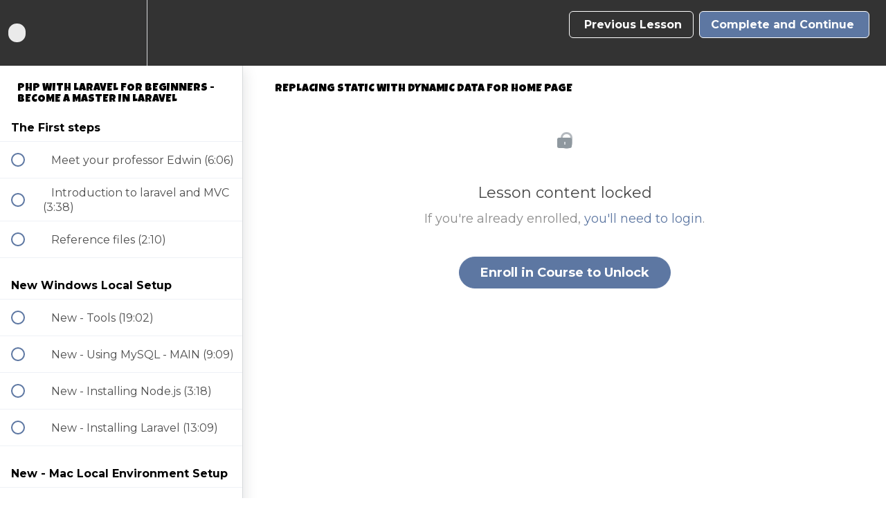

--- FILE ---
content_type: text/html; charset=utf-8
request_url: https://codingfaculty.com/courses/php-with-laravel-for-beginners-become-a-master-in-laravel/lectures/4746452
body_size: 43765
content:
<!DOCTYPE html>
<html>
  <head>
    <script src="https://releases.transloadit.com/uppy/v4.18.0/uppy.min.js"></script><link rel="stylesheet" href="https://releases.transloadit.com/uppy/v4.18.0/uppy.min.css" />
    <link href='https://static-media.hotmart.com/MvM0d9zfAbHRQyzpnVFLZbMGjEM=/32x32/https://uploads.teachablecdn.com/attachments/v2sCyeXdRXi5ebOyKghz_CodingFaculty-01.png' rel='icon' type='image/png'>

<link href='https://static-media.hotmart.com/i3yfxFfknoD-h_8_K9l4vAspYDk=/72x72/https://uploads.teachablecdn.com/attachments/v2sCyeXdRXi5ebOyKghz_CodingFaculty-01.png' rel='apple-touch-icon' type='image/png'>

<link href='https://static-media.hotmart.com/-h73lwpH05t8UDcGBhcNe3FOE2c=/144x144/https://uploads.teachablecdn.com/attachments/v2sCyeXdRXi5ebOyKghz_CodingFaculty-01.png' rel='apple-touch-icon' type='image/png'>

<link href='https://static-media.hotmart.com/DhH0zLyRoDoilAUTP2RqphGsuCY=/320x345/https://uploads.teachablecdn.com/attachments/p0hF0EmTfiq4hqWuUETe_code-city.eps-2550-600-78K-blurred.jpg' rel='apple-touch-startup-image' type='image/png'>

<link href='https://static-media.hotmart.com/S9QpJyebUOkm24KE7oJka81e8bs=/640x690/https://uploads.teachablecdn.com/attachments/p0hF0EmTfiq4hqWuUETe_code-city.eps-2550-600-78K-blurred.jpg' rel='apple-touch-startup-image' type='image/png'>

<meta name='apple-mobile-web-app-capable' content='yes' />
<meta charset="UTF-8">
<meta name="csrf-param" content="authenticity_token" />
<meta name="csrf-token" content="TH1SM2EIlC5URBV5tocqWG0eDAB-8WNcrnODL0qjhESF5A2dEIPiJy1ujGhhgzDz4w-W8RR6nQBF0p7SfeW8Ng" />
<link rel="stylesheet" href="https://fedora.teachablecdn.com/assets/bootstrap-748e653be2be27c8e709ced95eab64a05c870fcc9544b56e33dfe1a9a539317d.css" data-turbolinks-track="true" /><link href="https://teachable-themeable.learning.teachable.com/themecss/production/base.css?_=ae13ff4f16ba&amp;brand_course_heading=%23FFFFFF&amp;brand_heading=%23333333&amp;brand_homepage_heading=%23FFFFFF&amp;brand_navbar_fixed_text=%23FFFFFF&amp;brand_navbar_text=%23FFFFFF&amp;brand_primary=%23333333&amp;brand_secondary=%235D77A2&amp;brand_text=%23333333&amp;logged_out_homepage_background_image_overlay=0.42&amp;logged_out_homepage_background_image_url=https%3A%2F%2Fuploads.teachablecdn.com%2Fattachments%2Fp0hF0EmTfiq4hqWuUETe_code-city.eps-2550-600-78K-blurred.jpg&amp;show_login=true&amp;show_signup=false" rel="stylesheet" data-turbolinks-track="true"></link>
<title>Replacing static with dynamic data for home page | Coding Faculty</title>
<meta name="description" content="Learn to master Laravel to make advanced applications">
<link rel="canonical" href="https://www.codingfaculty.com/courses/86358/lectures/4746452">
<meta property="og:description" content="Learn to master Laravel to make advanced applications">
<meta property="og:image" content="https://uploads.teachablecdn.com/attachments/Be9sl7wTVqBzuiNGqHUQ_laravel_course_image.jpg">
<meta property="og:title" content="Replacing static with dynamic data for home page">
<meta property="og:type" content="website">
<meta property="og:url" content="https://www.codingfaculty.com/courses/86358/lectures/4746452">
<meta name="brand_video_player_color" content="#5D77A2">
<meta name="site_title" content="Coding Faculty">
<style>@import url('https://fonts.googleapis.com/css?family=Caveat|Luckiest+Guy|Montserrat:400,400i,700');


body {
    font-family: 'Montserrat';
}

h1, h2, h3, h4, h5, h6 {
    font-family: 'Luckiest Guy';
    text-transform: uppercase;
    font-weight: normal !important;
}

/** Actual course box **/
.course-listing {
    box-shadow: 0px 10px 20px 5px;
}

/** All Courses Page Background Container **/
    
/*.view-directory.course-directory {*/
    
/*    background: url('https://d3nbtosxs6rcpk.cloudfront.net/images/iStock-811239652-700x350.jpg');*/
    /*background-size: cover;*/
/*    background-blend-mode: screen;*/
    
/*}*/

/*https://d3nbtosxs6rcpk.cloudfront.net/images/mages/iStock-811239652-700x350.jpg*/



a.powered-by {
    display: none;
}



/* OBFUSCATED BY CSSOBFUSCATOR.COM at 2017/06/07 19:21:39 */
[class~=jag-tst-theme-1] [class~=jag-tst-wrapper]{border-radius:.03125in;}[class~=jag-tst-theme-1] [class~=jag-tst-details] [class~=jag-testimonial-title]{font-weight:700;}[class~=jag-tst-theme-1] [class~=jag-tst-wrapper]{box-shadow:0 .125pc 5px 0 rgba(0,0,0,.16),0 .020833333in 10px 0 rgba(0,0,0,.12);}[class~=jag-tst-theme-1] [class~=jag-tst-details] [class~=jag-testimonial-title],[class~=jag-tst-theme-1] [class~=jag-tst-details] [class~=jag-name],[class~=jag-tst-theme-1] [class~=jag-tst-details] [class~=jag-rating] i{font-size:.1875in;}.jag-tst-theme-1 hr,[class~=jag-tst-theme-1] [class~=jag-tst-details] [class~=jag-rating],[class~=jag-tst-theme-1] [class~=jag-tst-details] [class~=jag-designation]{margin-left:0;}[class~=jag-tst-theme-1] [class~=jag-tst-avatar]{-webkit-border-radius:100%;}[class~=jag-tst-theme-1]{clear:both;}[class~=jag-tst-theme-1] [class~=jag-tst-avatar]{-moz-border-radius:100%;}[class~=jag-tst-theme-1] [class~=jag-tst-avatar]{-ms-border-radius:100%;}[class~=jag-tst-theme-1] [class~=jag-tst-avatar]{-o-border-radius:100%;}[class~=jag-tst-theme-1] [class~=jag-tst-details] [class~=jag-rating] i{color:orange;}[class~=jag-tst-theme-1] [class~=jag-tst-avatar]{border-radius:100%;}[class~=jag-tst-theme-1] [class~=jag-tst-avatar]:after,[class~=jag-tst-theme-1] [class~=jag-tst-avatar]{width:7.5pc;}[class~=jag-tst-theme-1] [class~=jag-tst-details] [class~=jag-testimonial-title],[class~=jag-tst-theme-1] [class~=jag-tst-details] [class~=jag-name]{line-height:16.5pt;}[class~=jag-tst-theme-1] [class~=jag-tst-avatar],[class~=jag-tst-theme-1] [class~=jag-tst-avatar]:after{height:90pt;}[class~=jag-tst-theme-1] [class~=jag-tst-wrapper]:hover [class~=jag-tst-avatar]:after{animation:avtar-hover 1s;}[class~=jag-tst-theme-1] [class~=jag-tst-details] [class~=jag-name]{font-weight:normal;}[class~=jag-tst-theme-1] [class~=jag-tst-avatar]:after{content:"";}[class~=jag-tst-theme-1] [class~=jag-tst-avatar]{margin-left:auto;}[class~=jag-tst-theme-1] [class~=jag-tst-avatar],[class~=jag-tst-theme-1] [class~=jag-tst-details] [class~=jag-rating] i{margin-bottom:0;}[class~=jag-tst-theme-1] [class~=jag-tst-avatar]{margin-right:auto;}[class~=jag-tst-theme-1] [class~=jag-message],[class~=jag-tst-theme-1] [class~=jag-tst-details] [class~=jag-designation]{font-size:.875pc;}[class~=jag-tst-theme-1] [class~=jag-tst-avatar]{margin-top:-3.75pc;}[class~=jag-tst-theme-1]{float:left;}[class~=jag-tst-theme-1] [class~=jag-tst-avatar]{border-left-width:.052083333in;}[class~=jag-tst-theme-1] [class~=jag-tst-avatar]{border-bottom-width:.052083333in;}[class~=jag-tst-theme-1] [class~=jag-tst-details] [class~=jag-rating] i{margin-left:1.5pt;}[class~=jag-tst-theme-1] [class~=jag-tst-avatar]{border-right-width:.052083333in;}[class~=jag-tst-theme-1] [class~=jag-tst-avatar]{border-top-width:.052083333in;}[class~=jag-tst-theme-1] [class~=jag-tst-details] [class~=jag-rating],[class~=jag-tst-theme-1] [class~=jag-tst-details] [class~=jag-designation]{margin-bottom:.3125pc;}.jag-tst-theme-1 hr,[class~=jag-tst-theme-1] [class~=jag-tst-details] [class~=jag-designation],[class~=jag-tst-theme-1] [class~=jag-tst-details] [class~=jag-rating]{margin-right:0;}[class~=jag-tst-theme-1] [class~=jag-tst-details] [class~=jag-rating],[class~=jag-tst-theme-1] [class~=jag-tst-details] [class~=jag-designation]{margin-top:.3125pc;}[class~=jag-tst-theme-1] [class~=jag-tst-avatar]{border-left-style:solid;}[class~=jag-tst-theme-1] [class~=jag-tst-avatar]{border-bottom-style:solid;}[class~=jag-tst-theme-1] [class~=jag-tst-avatar]{border-right-style:solid;}[class~=jag-tst-theme-1] [class~=jag-tst-avatar]{border-top-style:solid;}[class~=jag-tst-theme-1] [class~=jag-tst-avatar]:after{position:absolute;}[class~=jag-tst-theme-1] [class~=jag-tst-avatar]{border-left-color:#fff;}.jag-tst-theme-1 hr{margin-bottom:.625pc;}[class~=jag-tst-theme-1] [class~=jag-tst-avatar]:after{top:-.041666667in;}[class~=jag-tst-theme-1] [class~=jag-tst-color-bg],[class~=jag-tst-theme-1]{width:100%;}[class~=jag-tst-theme-1] [class~=jag-tst-avatar]{border-bottom-color:#fff;}[class~=jag-tst-theme-1] [class~=jag-tst-avatar]{border-right-color:#fff;}[class~=jag-tst-theme-1] [class~=jag-tst-avatar]{border-top-color:#fff;}[class~=jag-tst-theme-1] [class~=jag-tst-avatar]:after{left:-3.75pt;}[class~=jag-tst-theme-1] [class~=jag-tst-avatar]{border-image:none;}[class~=jag-tst-theme-1] [class~=jag-tst-avatar]:after,[class~=jag-tst-theme-1] [class~=jag-tst-avatar]{background:#fff;}[class~=jag-tst-theme-1] [class~=jag-tst-color-bg],[class~=jag-tst-theme-1] [class~=jag-tst-avatar]{position:relative;}[class~=jag-tst-theme-1] [class~=jag-tst-avatar]{z-index:99;}.jag-tst-theme-1 .jag-tst-details{padding-left:1.25pc;}.jag-tst-theme-1 .jag-tst-details{padding-bottom:1.25pc;}.jag-tst-theme-1 .jag-tst-details{padding-right:1.25pc;}.jag-tst-theme-1 .jag-tst-details{padding-top:1.25pc;}.jag-tst-theme-1 .jag-tst-details{text-align:center;}[class~=jag-tst-theme-1] [class~=jag-tst-wrapper]:hover [class~=jag-tst-avatar]:after{-webkit-animation:avtar-hover 1s;}[class~=jag-tst-theme-1] [class~=jag-tst-details] [class~=jag-rating] i{margin-right:1.5pt;}[class~=jag-tst-theme-1] [class~=jag-tst-avatar] img,[class~=jag-tst-theme-1] [class~=jag-tst-avatar]:after{border-radius:100%;}[class~=jag-tst-theme-1] [class~=jag-message]{line-height:.229166667in;}[class~=jag-tst-theme-1] [class~=jag-tst-col]{margin-bottom:22.5pt;}[class~=jag-tst-theme-1] [class~=jag-tst-color-bg]{height:75pt;}[class~=jag-tst-theme-1] [class~=jag-tst-avatar]:after{opacity:0;}[class~=jag-tst-theme-1] [class~=jag-tst-color-bg]{z-index:0;}[class~=jag-tst-theme-1] [class~=jag-tst-avatar]:after{transition:.4s all;}[class~=jag-tst-theme-1] [class~=jag-tst-details] [class~=jag-rating] i{margin-top:0;}[class~=jag-tst-theme-1] [class~=jag-tst-avatar] img{-webkit-border-radius:100%;}[class~=jag-tst-theme-1] [class~=jag-tst-avatar] img{-moz-border-radius:100%;}.jag-tst-theme-1 hr{margin-top:.625pc;}[class~=jag-tst-theme-1] [class~=jag-tst-avatar] img{-ms-border-radius:100%;}[class~=jag-tst-theme-1] [class~=jag-tst-avatar] img{-o-border-radius:100%;}[class~=jag-tst-theme-1] [class~=jag-message] i{font-size:22.5pt;}[class~=jag-tst-theme-1] [class~=jag-message] i{color:orange;}[class~=jag-tst-theme-1] [class~=jag-message] i{margin-right:.625pc;}@keyframes avtar-hover{0%{opacity:0;}70%{opacity:.4;}100%{opacity:0;}}@-webkit-keyframes avtar-hover{0%{opacity:0;}70%{opacity:.4;}100%{opacity:0;}}[class~=owl-nav] [class*='owl-']:hover,[class~=owl-dots] [class~=owl-dot]:hover span,[class~=owl-dots] [class~=owl-dot][class~=active] span{background:#869791;}[class~=owl-nav] [class*='owl-'],[class~=owl-nav] [class*='owl-']:hover{color:#fff;}[class~=jag-tst-theme-1][class~=jag-tst-random-colors] [class~=owl-item]:nth-child(3n+2) [class~=jag-message] i,[class~=jag-tst-theme-1][class~=jag-tst-random-colors] [class~=owl-item]:nth-child(3n+2) [class~=jag-tst-details] [class~=jag-rating] i,[class~=jag-tst-theme-1][class~=jag-tst-random-colors] [class~=jag-tst-col]:nth-child(3n+2) [class~=jag-tst-details] [class~=jag-rating] i,.jag-tst-theme-1.jag-tst-random-colors .jag-tst-col:nth-child(3n+2) .jag-message i{color:#ea3566;}[class~=owl-nav] [class*='owl-']:hover{text-decoration:none;}[class~=owl-nav] [class*='owl-']{font-size:10.5pt;}[class~=jag-tst-theme-1][class~=jag-tst-random-colors] [class~=owl-item]:nth-child(3n+2) [class~=jag-tst-color-bg],.jag-tst-theme-1.jag-tst-random-colors .jag-tst-col:nth-child(3n+2) .jag-tst-color-bg{background:#ea3566;}.owl-nav.disabled + .owl-dots,[class~=owl-nav]{margin-top:10px;}[class~=owl-dots] [class~=owl-dot] span{width:.625pc;}[class~=owl-dots] [class~=owl-dot] span{height:.104166667in;}[class~=owl-nav] [class*='owl-']{margin-left:.3125pc;}[class~=owl-dots] [class~=owl-dot] span{margin-left:5.25pt;}[class~=jag-tst-theme-1][class~=owl-carousel] [class~=jag-tst-wrapper]{width:99%;}[class~=owl-dots] [class~=owl-dot] span,[class~=owl-nav] [class*='owl-']{margin-bottom:3.75pt;}[class~=owl-nav] [class*='owl-']{margin-right:.3125pc;}[class~=owl-dots] [class~=owl-dot] span,[class~=owl-nav] [class*='owl-']{margin-top:.3125pc;}[class~=jag-tst-theme-1][class~=jag-tst-theme-orange] [class~=jag-tst-color-bg],.jag-tst-theme-1.jag-tst-random-colors .owl-item:nth-child(4n+3) .jag-tst-color-bg,[class~=jag-tst-theme-1][class~=jag-tst-random-colors] [class~=jag-tst-col]:nth-child(4n+3) [class~=jag-tst-color-bg]{background:#ea4e00;}[class~=owl-nav],[class~=owl-dots]{text-align:center;}[class~=owl-nav] [class*='owl-']{padding-left:5.25pt;}[class~=owl-dots] [class~=owl-dot] span{margin-right:5.25pt;}[class~=jag-tst-theme-1][class~=jag-tst-random-colors] [class~=owl-item]:nth-child(4n+3) [class~=jag-tst-details] [class~=jag-rating] i,[class~=jag-tst-theme-1][class~=jag-tst-random-colors] [class~=jag-tst-col]:nth-child(4n+3) [class~=jag-tst-details] [class~=jag-rating] i,[class~=jag-tst-theme-1][class~=jag-tst-random-colors] [class~=jag-tst-col]:nth-child(4n+3) [class~=jag-message] i,[class~=jag-tst-theme-1][class~=jag-tst-theme-orange] [class~=jag-tst-details] [class~=jag-rating] i,[class~=jag-tst-theme-1][class~=jag-tst-random-colors] [class~=owl-item]:nth-child(4n+3) [class~=jag-message] i{color:#ea4e00;}[class~=jag-tst-theme-1][class~=owl-carousel] [class~=jag-tst-wrapper]{margin-left:auto;}[class~=jag-tst-theme-1][class~=owl-carousel] [class~=jag-tst-wrapper]{margin-bottom:0;}[class~=owl-nav] [class*='owl-']{padding-bottom:3pt;}[class~=owl-nav] [class*='owl-']{padding-right:5.25pt;}[class~=owl-nav] [class*='owl-']{padding-top:3pt;}[class~=jag-tst-theme-1][class~=owl-carousel] [class~=jag-tst-wrapper]{margin-right:auto;}[class~=owl-nav] [class*='owl-'],[class~=owl-dots] [class~=owl-dot] span{background:#d6d6d6;}[class~=owl-nav],[class~=owl-dots]{-webkit-tap-highlight-color:transparent;}.owl-dots .owl-dot,[class~=owl-nav] [class*='owl-']{display:inline-block;}[class~=jag-tst-theme-1][class~=owl-carousel] [class~=jag-tst-wrapper]{margin-top:0;}[class~=owl-nav] [class*='owl-']{cursor:pointer;}[class~=owl-nav] [class*='owl-']{border-radius:.1875pc;}[class~=owl-nav] [class~=disabled]{opacity:.5;}[class~=owl-nav] [class~=disabled]{cursor:default;}[class~=jag-tst-theme-1] [class~=jag-message] i,[class~=jag-tst-theme-1] [class~=jag-tst-details] [class~=jag-rating] i{color:#f04;}[class~=jag-tst-theme-1][class~=jag-tst-theme-darkred] [class~=jag-tst-color-bg]{background:#c40000;}[class~=jag-tst-theme-1][class~=jag-tst-theme-darkred] [class~=jag-tst-details] [class~=jag-rating] i{color:#c40000;}[class~=jag-tst-theme-1][class~=jag-tst-theme-pink]  [class~=jag-tst-details] [class~=jag-rating] i{color:#f90f90;}.jag-tst-theme-1.jag-tst-random-colors .jag-tst-col:nth-child(5n+4) .jag-message i,[class~=jag-tst-theme-1][class~=jag-tst-random-colors] [class~=jag-tst-col]:nth-child(5n+4) [class~=jag-tst-details] [class~=jag-rating] i,[class~=jag-tst-theme-1][class~=jag-tst-theme-blue]  [class~=jag-tst-details] [class~=jag-rating] i,[class~=jag-tst-theme-1][class~=jag-tst-random-colors] [class~=owl-item]:nth-child(5n+4) [class~=jag-message] i{color:#00aac4;}[class~=owl-dots] [class~=owl-dot] span{display:block;}[class~=jag-tst-theme-1][class~=jag-tst-theme-pink]  [class~=jag-tst-color-bg]{background:#f90f90;}[class~=jag-tst-theme-1][class~=jag-tst-random-colors] [class~=jag-tst-col]:nth-child(5n+4) [class~=jag-tst-color-bg],.jag-tst-theme-1.jag-tst-theme-blue .jag-tst-color-bg,[class~=jag-tst-theme-1][class~=jag-tst-random-colors] [class~=owl-item]:nth-child(5n+4) [class~=jag-tst-color-bg]{background:#00aac4;}.owl-dots .owl-dot{zoom:1;}[class~=owl-dots] [class~=owl-dot] span{-webkit-backface-visibility:visible;}[class~=jag-tst-theme-1] [class~=jag-tst-color-bg]{background:#f04;}[class~=owl-dots] [class~=owl-dot] span{transition:opacity 200ms ease;}[class~=jag-tst-theme-1][class~=jag-tst-theme-orange] [class~=jag-message] i{color:#ea4e00;}[class~=owl-dots] [class~=owl-dot] span{border-radius:.3125in;}[class~=jag-tst-theme-1][class~=jag-tst-theme-darkred] [class~=jag-message] i{color:#c40000;}[class~=jag-tst-theme-1][class~=jag-tst-theme-pink]  [class~=jag-message] i{color:#f90f90;}[class~=jag-tst-theme-1][class~=jag-tst-random-colors] [class~=owl-item]:nth-child(5n+4) [class~=jag-tst-details] [class~=jag-rating] i,[class~=jag-tst-theme-1][class~=jag-tst-theme-blue]  [class~=jag-message] i{color:#00aac4;}



/* ========= INFORMATION ============================

	- document:  Fake Notifications - creating effective herd effects
	- author:    Wow-Company @ Codecanyon
	- profile:   https://codecanyon.net/user/wow-company
	- version:   1.1
	- email:     wow@wow-company.com

==================================================== */

.notification {
    padding: 10px;
	z-index: 9999999999;
	position: fixed;
	font-size: 12px;
	font-family: Verdana,sans-serif;
	display: none;
	border-style: solid;
}
.notification-block {
    position: relative;
	width: 100% ;
	float: left;
	min-height: 1px;
	white-space: normal;
}
.notification-img, .notification-text-block {
    float: left;
	min-height: 1px;
	white-space: normal;
	display: inline-block;
	vertical-align: middle;
}
.notification-img {
    height: 60px;
	width: 60px;
	text-align: center;
	font-size: 40px !important;
	line-height: 40px;
}
.notification-img img {
    width: 100%;
	height: auto;
}
.notification-text-block {
    width: 200px;
	padding-left: 10px;
	padding-right: 10px;
	line-height: 1.3;
}
.notification-title {
    font-weight: bold;
}


.testimonial-bottom-spacer {
    margin-bottom: 100px;
}

.featured_courses {
    background: url('https://d3nbtosxs6rcpk.cloudfront.net/images/389k-code-building-image-2048-1466.jpg');
}

.nav.navbar-nav>li .fedora-navbar-link {
    
    font-weight: bold;
    font-size: 18px;
}

@media only screen and (max-device-width: 480px) {
    
    .featured_courses {
    background: #fff;
}
    

}


/********* Home Page **********/

a.btn-primary.btn-hg.text-center.homepage-hero-enroll-btn {

    background: #30b330 !important;
}

.navbar-fedora.is-at-top.is-not-signed-in.hide-nav-background-color  {
      background-color: #333!important;
}
  
}</style>
<script src='//fast.wistia.com/assets/external/E-v1.js'></script>
<script
  src='https://www.recaptcha.net/recaptcha/api.js'
  async
  defer></script>



      <meta name="asset_host" content="https://fedora.teachablecdn.com">
     <script>
  (function () {
    const origCreateElement = Document.prototype.createElement;
    Document.prototype.createElement = function () {
      const el = origCreateElement.apply(this, arguments);
      if (arguments[0].toLowerCase() === "video") {
        const observer = new MutationObserver(() => {
          if (
            el.src &&
            el.src.startsWith("data:video") &&
            el.autoplay &&
            el.style.display === "none"
          ) {
            el.removeAttribute("autoplay");
            el.autoplay = false;
            el.style.display = "none";
            observer.disconnect();
          }
        });
        observer.observe(el, {
          attributes: true,
          attributeFilter: ["src", "autoplay", "style"],
        });
      }
      return el;
    };
  })();
</script>
<script src="https://fedora.teachablecdn.com/packs/student-globals--1463f1f1bdf1bb9a431c.js"></script><script src="https://fedora.teachablecdn.com/packs/student-legacy--38db0977d3748059802d.js"></script><script src="https://fedora.teachablecdn.com/packs/student--e4ea9b8f25228072afe8.js"></script>
<meta id='iris-url' data-iris-url=https://eventable.internal.teachable.com />
<script type="text/javascript">
  window.heap=window.heap||[],heap.load=function(e,t){window.heap.appid=e,window.heap.config=t=t||{};var r=document.createElement("script");r.type="text/javascript",r.async=!0,r.src="https://cdn.heapanalytics.com/js/heap-"+e+".js";var a=document.getElementsByTagName("script")[0];a.parentNode.insertBefore(r,a);for(var n=function(e){return function(){heap.push([e].concat(Array.prototype.slice.call(arguments,0)))}},p=["addEventProperties","addUserProperties","clearEventProperties","identify","resetIdentity","removeEventProperty","setEventProperties","track","unsetEventProperty"],o=0;o<p.length;o++)heap[p[o]]=n(p[o])},heap.load("318805607");
  window.heapShouldTrackUser = true;
</script>


<script type="text/javascript">
  var _user_id = ''; // Set to the user's ID, username, or email address, or '' if not yet known.
  var _session_id = 'dd899b612c90dff221e70c1a50ad7d20'; // Set to a unique session ID for the visitor's current browsing session.

  var _sift = window._sift = window._sift || [];
  _sift.push(['_setAccount', '2e541754ec']);
  _sift.push(['_setUserId', _user_id]);
  _sift.push(['_setSessionId', _session_id]);
  _sift.push(['_trackPageview']);

  (function() {
    function ls() {
      var e = document.createElement('script');
      e.src = 'https://cdn.sift.com/s.js';
      document.body.appendChild(e);
    }
    if (window.attachEvent) {
      window.attachEvent('onload', ls);
    } else {
      window.addEventListener('load', ls, false);
    }
  })();
</script>


<!-- BEGIN JIVOSITE CODE {literal} -->
<script type='text/javascript'>
(function(){ var widget_id = 'mpGGbNwDNI';var d=document;var w=window;function l(){
  var s = document.createElement('script'); s.type = 'text/javascript'; s.async = true;
  s.src = '//code.jivosite.com/script/widget/'+widget_id
    ; var ss = document.getElementsByTagName('script')[0]; ss.parentNode.insertBefore(s, ss);}
  if(d.readyState=='complete'){l();}else{if(w.attachEvent){w.attachEvent('onload',l);}
  else{w.addEventListener('load',l,false);}}})();
</script>
<!-- {/literal} END JIVOSITE CODE -->

<!-- HELLO BAR -->

<!--<script src="https://my.hellobar.com/eba5a570267d61bdd9446111943c66fb83ec3608.js" type="text/javascript" charset="utf-8" async="async"> </script>-->


<!-- Google tag (gtag.js) -->
<script async src="https://www.googletagmanager.com/gtag/js?id=G-SL8LSCXHSV"></script>
<script>
  window.dataLayer = window.dataLayer || [];
  function gtag(){dataLayer.push(arguments);}
  gtag('js', new Date());

  gtag('config', 'G-SL8LSCXHSV', {
    'user_id': '',
    'school_id': '21929',
    'school_domain': 'www.codingfaculty.com'
  });
</script>

<!-- Facebook Pixel Code -->
<script>
  var ownerPixelId = '421316038382398'
  !function(f,b,e,v,n,t,s)
  {if(f.fbq)return;n=f.fbq=function(){n.callMethod?
  n.callMethod.apply(n,arguments):n.queue.push(arguments)};
  if(!f.fbq)f.fbq=n;n.push=n;n.loaded=!0;n.version='2.0';
  n.queue=[];t=b.createElement(e);t.async=!0;
  t.src=v;s=b.getElementsByTagName(e)[0];
  s.parentNode.insertBefore(t,s)}(window, document,'script',
  'https://connect.facebook.net/en_US/fbevents.js');
  fbq('dataProcessingOptions', ['LDU'], 0, 0);
  fbq('init', '421316038382398');
  fbq('track', 'PageView');
</script>
<noscript>
  <img height="1" width="1" style="display:none" src="https://www.facebook.com/tr?id=421316038382398&ev=PageView&noscript=1"/>
</noscript>

<!-- End Facebook Pixel Code -->
<script async src="https://www.googletagmanager.com/gtag/js"></script>
<script>
  window.dataLayer = window.dataLayer || [];
  function gtag(){dataLayer.push(arguments);}
  gtag('set', 'linker', {'domains': ['www.codingfaculty.com',  'sso.teachable.com', 'checkout.teachable.com']});
  gtag('js', new Date());

  var gtag_integration = 'G-G2W5G9PFXN'
  gtag('config', 'G-G2W5G9PFXN', { 'groups': 'GA4' });
</script>
<script>
  !function(){var analytics=window.analytics=window.analytics||[];if(!analytics.initialize)if(analytics.invoked)window.console&&console.error&&console.error("Segment snippet included twice.");else{analytics.invoked=!0;analytics.methods=["trackSubmit","trackClick","trackLink","trackForm","pageview","identify","reset","group","track","ready","alias","debug","page","once","off","on","addSourceMiddleware","addIntegrationMiddleware","setAnonymousId","addDestinationMiddleware"];analytics.factory=function(e){return function(){if(window.analytics.initialized)return window.analytics[e].apply(window.analytics,arguments);var i=Array.prototype.slice.call(arguments);i.unshift(e);analytics.push(i);return analytics}};for(var i=0;i<analytics.methods.length;i++){var key=analytics.methods[i];analytics[key]=analytics.factory(key)}analytics.load=function(key,i){var t=document.createElement("script");t.type="text/javascript";t.async=!0;t.src="https://cdn.segment.com/analytics.js/v1/" + key + "/analytics.min.js";var n=document.getElementsByTagName("script")[0];n.parentNode.insertBefore(t,n);analytics._loadOptions=i};
  analytics._writeKey="kIP7UI1WVy4HlCwHt6gsncYygN1eNyR4";;analytics.SNIPPET_VERSION="4.16.1";
  analytics.load("kIP7UI1WVy4HlCwHt6gsncYygN1eNyR4");
  const pageName = document.title
  const settings = {
    location: window.location.href,
    path: window.location.pathname,
  }
  analytics.page(pageName, settings)
  }}();
</script>
<meta id="segment-tagid" data-tag-id="kIP7UI1WVy4HlCwHt6gsncYygN1eNyR4">


<meta http-equiv="X-UA-Compatible" content="IE=edge">
<script type="text/javascript">window.NREUM||(NREUM={});NREUM.info={"beacon":"bam.nr-data.net","errorBeacon":"bam.nr-data.net","licenseKey":"NRBR-08e3a2ada38dc55a529","applicationID":"1065060701","transactionName":"dAxdTUFZXVQEQh0JAFQXRktWRR5LCV9F","queueTime":0,"applicationTime":197,"agent":""}</script>
<script type="text/javascript">(window.NREUM||(NREUM={})).init={privacy:{cookies_enabled:true},ajax:{deny_list:["bam.nr-data.net"]},feature_flags:["soft_nav"],distributed_tracing:{enabled:true}};(window.NREUM||(NREUM={})).loader_config={agentID:"1103368432",accountID:"4102727",trustKey:"27503",xpid:"UAcHU1FRDxABVFdXBwcHUVQA",licenseKey:"NRBR-08e3a2ada38dc55a529",applicationID:"1065060701",browserID:"1103368432"};;/*! For license information please see nr-loader-spa-1.308.0.min.js.LICENSE.txt */
(()=>{var e,t,r={384:(e,t,r)=>{"use strict";r.d(t,{NT:()=>a,US:()=>u,Zm:()=>o,bQ:()=>d,dV:()=>c,pV:()=>l});var n=r(6154),i=r(1863),s=r(1910);const a={beacon:"bam.nr-data.net",errorBeacon:"bam.nr-data.net"};function o(){return n.gm.NREUM||(n.gm.NREUM={}),void 0===n.gm.newrelic&&(n.gm.newrelic=n.gm.NREUM),n.gm.NREUM}function c(){let e=o();return e.o||(e.o={ST:n.gm.setTimeout,SI:n.gm.setImmediate||n.gm.setInterval,CT:n.gm.clearTimeout,XHR:n.gm.XMLHttpRequest,REQ:n.gm.Request,EV:n.gm.Event,PR:n.gm.Promise,MO:n.gm.MutationObserver,FETCH:n.gm.fetch,WS:n.gm.WebSocket},(0,s.i)(...Object.values(e.o))),e}function d(e,t){let r=o();r.initializedAgents??={},t.initializedAt={ms:(0,i.t)(),date:new Date},r.initializedAgents[e]=t}function u(e,t){o()[e]=t}function l(){return function(){let e=o();const t=e.info||{};e.info={beacon:a.beacon,errorBeacon:a.errorBeacon,...t}}(),function(){let e=o();const t=e.init||{};e.init={...t}}(),c(),function(){let e=o();const t=e.loader_config||{};e.loader_config={...t}}(),o()}},782:(e,t,r)=>{"use strict";r.d(t,{T:()=>n});const n=r(860).K7.pageViewTiming},860:(e,t,r)=>{"use strict";r.d(t,{$J:()=>u,K7:()=>c,P3:()=>d,XX:()=>i,Yy:()=>o,df:()=>s,qY:()=>n,v4:()=>a});const n="events",i="jserrors",s="browser/blobs",a="rum",o="browser/logs",c={ajax:"ajax",genericEvents:"generic_events",jserrors:i,logging:"logging",metrics:"metrics",pageAction:"page_action",pageViewEvent:"page_view_event",pageViewTiming:"page_view_timing",sessionReplay:"session_replay",sessionTrace:"session_trace",softNav:"soft_navigations",spa:"spa"},d={[c.pageViewEvent]:1,[c.pageViewTiming]:2,[c.metrics]:3,[c.jserrors]:4,[c.spa]:5,[c.ajax]:6,[c.sessionTrace]:7,[c.softNav]:8,[c.sessionReplay]:9,[c.logging]:10,[c.genericEvents]:11},u={[c.pageViewEvent]:a,[c.pageViewTiming]:n,[c.ajax]:n,[c.spa]:n,[c.softNav]:n,[c.metrics]:i,[c.jserrors]:i,[c.sessionTrace]:s,[c.sessionReplay]:s,[c.logging]:o,[c.genericEvents]:"ins"}},944:(e,t,r)=>{"use strict";r.d(t,{R:()=>i});var n=r(3241);function i(e,t){"function"==typeof console.debug&&(console.debug("New Relic Warning: https://github.com/newrelic/newrelic-browser-agent/blob/main/docs/warning-codes.md#".concat(e),t),(0,n.W)({agentIdentifier:null,drained:null,type:"data",name:"warn",feature:"warn",data:{code:e,secondary:t}}))}},993:(e,t,r)=>{"use strict";r.d(t,{A$:()=>s,ET:()=>a,TZ:()=>o,p_:()=>i});var n=r(860);const i={ERROR:"ERROR",WARN:"WARN",INFO:"INFO",DEBUG:"DEBUG",TRACE:"TRACE"},s={OFF:0,ERROR:1,WARN:2,INFO:3,DEBUG:4,TRACE:5},a="log",o=n.K7.logging},1541:(e,t,r)=>{"use strict";r.d(t,{U:()=>i,f:()=>n});const n={MFE:"MFE",BA:"BA"};function i(e,t){if(2!==t?.harvestEndpointVersion)return{};const r=t.agentRef.runtime.appMetadata.agents[0].entityGuid;return e?{"source.id":e.id,"source.name":e.name,"source.type":e.type,"parent.id":e.parent?.id||r,"parent.type":e.parent?.type||n.BA}:{"entity.guid":r,appId:t.agentRef.info.applicationID}}},1687:(e,t,r)=>{"use strict";r.d(t,{Ak:()=>d,Ze:()=>h,x3:()=>u});var n=r(3241),i=r(7836),s=r(3606),a=r(860),o=r(2646);const c={};function d(e,t){const r={staged:!1,priority:a.P3[t]||0};l(e),c[e].get(t)||c[e].set(t,r)}function u(e,t){e&&c[e]&&(c[e].get(t)&&c[e].delete(t),p(e,t,!1),c[e].size&&f(e))}function l(e){if(!e)throw new Error("agentIdentifier required");c[e]||(c[e]=new Map)}function h(e="",t="feature",r=!1){if(l(e),!e||!c[e].get(t)||r)return p(e,t);c[e].get(t).staged=!0,f(e)}function f(e){const t=Array.from(c[e]);t.every(([e,t])=>t.staged)&&(t.sort((e,t)=>e[1].priority-t[1].priority),t.forEach(([t])=>{c[e].delete(t),p(e,t)}))}function p(e,t,r=!0){const a=e?i.ee.get(e):i.ee,c=s.i.handlers;if(!a.aborted&&a.backlog&&c){if((0,n.W)({agentIdentifier:e,type:"lifecycle",name:"drain",feature:t}),r){const e=a.backlog[t],r=c[t];if(r){for(let t=0;e&&t<e.length;++t)g(e[t],r);Object.entries(r).forEach(([e,t])=>{Object.values(t||{}).forEach(t=>{t[0]?.on&&t[0]?.context()instanceof o.y&&t[0].on(e,t[1])})})}}a.isolatedBacklog||delete c[t],a.backlog[t]=null,a.emit("drain-"+t,[])}}function g(e,t){var r=e[1];Object.values(t[r]||{}).forEach(t=>{var r=e[0];if(t[0]===r){var n=t[1],i=e[3],s=e[2];n.apply(i,s)}})}},1738:(e,t,r)=>{"use strict";r.d(t,{U:()=>f,Y:()=>h});var n=r(3241),i=r(9908),s=r(1863),a=r(944),o=r(5701),c=r(3969),d=r(8362),u=r(860),l=r(4261);function h(e,t,r,s){const h=s||r;!h||h[e]&&h[e]!==d.d.prototype[e]||(h[e]=function(){(0,i.p)(c.xV,["API/"+e+"/called"],void 0,u.K7.metrics,r.ee),(0,n.W)({agentIdentifier:r.agentIdentifier,drained:!!o.B?.[r.agentIdentifier],type:"data",name:"api",feature:l.Pl+e,data:{}});try{return t.apply(this,arguments)}catch(e){(0,a.R)(23,e)}})}function f(e,t,r,n,a){const o=e.info;null===r?delete o.jsAttributes[t]:o.jsAttributes[t]=r,(a||null===r)&&(0,i.p)(l.Pl+n,[(0,s.t)(),t,r],void 0,"session",e.ee)}},1741:(e,t,r)=>{"use strict";r.d(t,{W:()=>s});var n=r(944),i=r(4261);class s{#e(e,...t){if(this[e]!==s.prototype[e])return this[e](...t);(0,n.R)(35,e)}addPageAction(e,t){return this.#e(i.hG,e,t)}register(e){return this.#e(i.eY,e)}recordCustomEvent(e,t){return this.#e(i.fF,e,t)}setPageViewName(e,t){return this.#e(i.Fw,e,t)}setCustomAttribute(e,t,r){return this.#e(i.cD,e,t,r)}noticeError(e,t){return this.#e(i.o5,e,t)}setUserId(e,t=!1){return this.#e(i.Dl,e,t)}setApplicationVersion(e){return this.#e(i.nb,e)}setErrorHandler(e){return this.#e(i.bt,e)}addRelease(e,t){return this.#e(i.k6,e,t)}log(e,t){return this.#e(i.$9,e,t)}start(){return this.#e(i.d3)}finished(e){return this.#e(i.BL,e)}recordReplay(){return this.#e(i.CH)}pauseReplay(){return this.#e(i.Tb)}addToTrace(e){return this.#e(i.U2,e)}setCurrentRouteName(e){return this.#e(i.PA,e)}interaction(e){return this.#e(i.dT,e)}wrapLogger(e,t,r){return this.#e(i.Wb,e,t,r)}measure(e,t){return this.#e(i.V1,e,t)}consent(e){return this.#e(i.Pv,e)}}},1863:(e,t,r)=>{"use strict";function n(){return Math.floor(performance.now())}r.d(t,{t:()=>n})},1910:(e,t,r)=>{"use strict";r.d(t,{i:()=>s});var n=r(944);const i=new Map;function s(...e){return e.every(e=>{if(i.has(e))return i.get(e);const t="function"==typeof e?e.toString():"",r=t.includes("[native code]"),s=t.includes("nrWrapper");return r||s||(0,n.R)(64,e?.name||t),i.set(e,r),r})}},2555:(e,t,r)=>{"use strict";r.d(t,{D:()=>o,f:()=>a});var n=r(384),i=r(8122);const s={beacon:n.NT.beacon,errorBeacon:n.NT.errorBeacon,licenseKey:void 0,applicationID:void 0,sa:void 0,queueTime:void 0,applicationTime:void 0,ttGuid:void 0,user:void 0,account:void 0,product:void 0,extra:void 0,jsAttributes:{},userAttributes:void 0,atts:void 0,transactionName:void 0,tNamePlain:void 0};function a(e){try{return!!e.licenseKey&&!!e.errorBeacon&&!!e.applicationID}catch(e){return!1}}const o=e=>(0,i.a)(e,s)},2614:(e,t,r)=>{"use strict";r.d(t,{BB:()=>a,H3:()=>n,g:()=>d,iL:()=>c,tS:()=>o,uh:()=>i,wk:()=>s});const n="NRBA",i="SESSION",s=144e5,a=18e5,o={STARTED:"session-started",PAUSE:"session-pause",RESET:"session-reset",RESUME:"session-resume",UPDATE:"session-update"},c={SAME_TAB:"same-tab",CROSS_TAB:"cross-tab"},d={OFF:0,FULL:1,ERROR:2}},2646:(e,t,r)=>{"use strict";r.d(t,{y:()=>n});class n{constructor(e){this.contextId=e}}},2843:(e,t,r)=>{"use strict";r.d(t,{G:()=>s,u:()=>i});var n=r(3878);function i(e,t=!1,r,i){(0,n.DD)("visibilitychange",function(){if(t)return void("hidden"===document.visibilityState&&e());e(document.visibilityState)},r,i)}function s(e,t,r){(0,n.sp)("pagehide",e,t,r)}},3241:(e,t,r)=>{"use strict";r.d(t,{W:()=>s});var n=r(6154);const i="newrelic";function s(e={}){try{n.gm.dispatchEvent(new CustomEvent(i,{detail:e}))}catch(e){}}},3304:(e,t,r)=>{"use strict";r.d(t,{A:()=>s});var n=r(7836);const i=()=>{const e=new WeakSet;return(t,r)=>{if("object"==typeof r&&null!==r){if(e.has(r))return;e.add(r)}return r}};function s(e){try{return JSON.stringify(e,i())??""}catch(e){try{n.ee.emit("internal-error",[e])}catch(e){}return""}}},3333:(e,t,r)=>{"use strict";r.d(t,{$v:()=>u,TZ:()=>n,Xh:()=>c,Zp:()=>i,kd:()=>d,mq:()=>o,nf:()=>a,qN:()=>s});const n=r(860).K7.genericEvents,i=["auxclick","click","copy","keydown","paste","scrollend"],s=["focus","blur"],a=4,o=1e3,c=2e3,d=["PageAction","UserAction","BrowserPerformance"],u={RESOURCES:"experimental.resources",REGISTER:"register"}},3434:(e,t,r)=>{"use strict";r.d(t,{Jt:()=>s,YM:()=>d});var n=r(7836),i=r(5607);const s="nr@original:".concat(i.W),a=50;var o=Object.prototype.hasOwnProperty,c=!1;function d(e,t){return e||(e=n.ee),r.inPlace=function(e,t,n,i,s){n||(n="");const a="-"===n.charAt(0);for(let o=0;o<t.length;o++){const c=t[o],d=e[c];l(d)||(e[c]=r(d,a?c+n:n,i,c,s))}},r.flag=s,r;function r(t,r,n,c,d){return l(t)?t:(r||(r=""),nrWrapper[s]=t,function(e,t,r){if(Object.defineProperty&&Object.keys)try{return Object.keys(e).forEach(function(r){Object.defineProperty(t,r,{get:function(){return e[r]},set:function(t){return e[r]=t,t}})}),t}catch(e){u([e],r)}for(var n in e)o.call(e,n)&&(t[n]=e[n])}(t,nrWrapper,e),nrWrapper);function nrWrapper(){var s,o,l,h;let f;try{o=this,s=[...arguments],l="function"==typeof n?n(s,o):n||{}}catch(t){u([t,"",[s,o,c],l],e)}i(r+"start",[s,o,c],l,d);const p=performance.now();let g;try{return h=t.apply(o,s),g=performance.now(),h}catch(e){throw g=performance.now(),i(r+"err",[s,o,e],l,d),f=e,f}finally{const e=g-p,t={start:p,end:g,duration:e,isLongTask:e>=a,methodName:c,thrownError:f};t.isLongTask&&i("long-task",[t,o],l,d),i(r+"end",[s,o,h],l,d)}}}function i(r,n,i,s){if(!c||t){var a=c;c=!0;try{e.emit(r,n,i,t,s)}catch(t){u([t,r,n,i],e)}c=a}}}function u(e,t){t||(t=n.ee);try{t.emit("internal-error",e)}catch(e){}}function l(e){return!(e&&"function"==typeof e&&e.apply&&!e[s])}},3606:(e,t,r)=>{"use strict";r.d(t,{i:()=>s});var n=r(9908);s.on=a;var i=s.handlers={};function s(e,t,r,s){a(s||n.d,i,e,t,r)}function a(e,t,r,i,s){s||(s="feature"),e||(e=n.d);var a=t[s]=t[s]||{};(a[r]=a[r]||[]).push([e,i])}},3738:(e,t,r)=>{"use strict";r.d(t,{He:()=>i,Kp:()=>o,Lc:()=>d,Rz:()=>u,TZ:()=>n,bD:()=>s,d3:()=>a,jx:()=>l,sl:()=>h,uP:()=>c});const n=r(860).K7.sessionTrace,i="bstResource",s="resource",a="-start",o="-end",c="fn"+a,d="fn"+o,u="pushState",l=1e3,h=3e4},3785:(e,t,r)=>{"use strict";r.d(t,{R:()=>c,b:()=>d});var n=r(9908),i=r(1863),s=r(860),a=r(3969),o=r(993);function c(e,t,r={},c=o.p_.INFO,d=!0,u,l=(0,i.t)()){(0,n.p)(a.xV,["API/logging/".concat(c.toLowerCase(),"/called")],void 0,s.K7.metrics,e),(0,n.p)(o.ET,[l,t,r,c,d,u],void 0,s.K7.logging,e)}function d(e){return"string"==typeof e&&Object.values(o.p_).some(t=>t===e.toUpperCase().trim())}},3878:(e,t,r)=>{"use strict";function n(e,t){return{capture:e,passive:!1,signal:t}}function i(e,t,r=!1,i){window.addEventListener(e,t,n(r,i))}function s(e,t,r=!1,i){document.addEventListener(e,t,n(r,i))}r.d(t,{DD:()=>s,jT:()=>n,sp:()=>i})},3962:(e,t,r)=>{"use strict";r.d(t,{AM:()=>a,O2:()=>l,OV:()=>s,Qu:()=>h,TZ:()=>c,ih:()=>f,pP:()=>o,t1:()=>u,tC:()=>i,wD:()=>d});var n=r(860);const i=["click","keydown","submit"],s="popstate",a="api",o="initialPageLoad",c=n.K7.softNav,d=5e3,u=500,l={INITIAL_PAGE_LOAD:"",ROUTE_CHANGE:1,UNSPECIFIED:2},h={INTERACTION:1,AJAX:2,CUSTOM_END:3,CUSTOM_TRACER:4},f={IP:"in progress",PF:"pending finish",FIN:"finished",CAN:"cancelled"}},3969:(e,t,r)=>{"use strict";r.d(t,{TZ:()=>n,XG:()=>o,rs:()=>i,xV:()=>a,z_:()=>s});const n=r(860).K7.metrics,i="sm",s="cm",a="storeSupportabilityMetrics",o="storeEventMetrics"},4234:(e,t,r)=>{"use strict";r.d(t,{W:()=>s});var n=r(7836),i=r(1687);class s{constructor(e,t){this.agentIdentifier=e,this.ee=n.ee.get(e),this.featureName=t,this.blocked=!1}deregisterDrain(){(0,i.x3)(this.agentIdentifier,this.featureName)}}},4261:(e,t,r)=>{"use strict";r.d(t,{$9:()=>u,BL:()=>c,CH:()=>p,Dl:()=>R,Fw:()=>w,PA:()=>v,Pl:()=>n,Pv:()=>A,Tb:()=>h,U2:()=>a,V1:()=>E,Wb:()=>T,bt:()=>y,cD:()=>b,d3:()=>x,dT:()=>d,eY:()=>g,fF:()=>f,hG:()=>s,hw:()=>i,k6:()=>o,nb:()=>m,o5:()=>l});const n="api-",i=n+"ixn-",s="addPageAction",a="addToTrace",o="addRelease",c="finished",d="interaction",u="log",l="noticeError",h="pauseReplay",f="recordCustomEvent",p="recordReplay",g="register",m="setApplicationVersion",v="setCurrentRouteName",b="setCustomAttribute",y="setErrorHandler",w="setPageViewName",R="setUserId",x="start",T="wrapLogger",E="measure",A="consent"},5205:(e,t,r)=>{"use strict";r.d(t,{j:()=>S});var n=r(384),i=r(1741);var s=r(2555),a=r(3333);const o=e=>{if(!e||"string"!=typeof e)return!1;try{document.createDocumentFragment().querySelector(e)}catch{return!1}return!0};var c=r(2614),d=r(944),u=r(8122);const l="[data-nr-mask]",h=e=>(0,u.a)(e,(()=>{const e={feature_flags:[],experimental:{allow_registered_children:!1,resources:!1},mask_selector:"*",block_selector:"[data-nr-block]",mask_input_options:{color:!1,date:!1,"datetime-local":!1,email:!1,month:!1,number:!1,range:!1,search:!1,tel:!1,text:!1,time:!1,url:!1,week:!1,textarea:!1,select:!1,password:!0}};return{ajax:{deny_list:void 0,block_internal:!0,enabled:!0,autoStart:!0},api:{get allow_registered_children(){return e.feature_flags.includes(a.$v.REGISTER)||e.experimental.allow_registered_children},set allow_registered_children(t){e.experimental.allow_registered_children=t},duplicate_registered_data:!1},browser_consent_mode:{enabled:!1},distributed_tracing:{enabled:void 0,exclude_newrelic_header:void 0,cors_use_newrelic_header:void 0,cors_use_tracecontext_headers:void 0,allowed_origins:void 0},get feature_flags(){return e.feature_flags},set feature_flags(t){e.feature_flags=t},generic_events:{enabled:!0,autoStart:!0},harvest:{interval:30},jserrors:{enabled:!0,autoStart:!0},logging:{enabled:!0,autoStart:!0},metrics:{enabled:!0,autoStart:!0},obfuscate:void 0,page_action:{enabled:!0},page_view_event:{enabled:!0,autoStart:!0},page_view_timing:{enabled:!0,autoStart:!0},performance:{capture_marks:!1,capture_measures:!1,capture_detail:!0,resources:{get enabled(){return e.feature_flags.includes(a.$v.RESOURCES)||e.experimental.resources},set enabled(t){e.experimental.resources=t},asset_types:[],first_party_domains:[],ignore_newrelic:!0}},privacy:{cookies_enabled:!0},proxy:{assets:void 0,beacon:void 0},session:{expiresMs:c.wk,inactiveMs:c.BB},session_replay:{autoStart:!0,enabled:!1,preload:!1,sampling_rate:10,error_sampling_rate:100,collect_fonts:!1,inline_images:!1,fix_stylesheets:!0,mask_all_inputs:!0,get mask_text_selector(){return e.mask_selector},set mask_text_selector(t){o(t)?e.mask_selector="".concat(t,",").concat(l):""===t||null===t?e.mask_selector=l:(0,d.R)(5,t)},get block_class(){return"nr-block"},get ignore_class(){return"nr-ignore"},get mask_text_class(){return"nr-mask"},get block_selector(){return e.block_selector},set block_selector(t){o(t)?e.block_selector+=",".concat(t):""!==t&&(0,d.R)(6,t)},get mask_input_options(){return e.mask_input_options},set mask_input_options(t){t&&"object"==typeof t?e.mask_input_options={...t,password:!0}:(0,d.R)(7,t)}},session_trace:{enabled:!0,autoStart:!0},soft_navigations:{enabled:!0,autoStart:!0},spa:{enabled:!0,autoStart:!0},ssl:void 0,user_actions:{enabled:!0,elementAttributes:["id","className","tagName","type"]}}})());var f=r(6154),p=r(9324);let g=0;const m={buildEnv:p.F3,distMethod:p.Xs,version:p.xv,originTime:f.WN},v={consented:!1},b={appMetadata:{},get consented(){return this.session?.state?.consent||v.consented},set consented(e){v.consented=e},customTransaction:void 0,denyList:void 0,disabled:!1,harvester:void 0,isolatedBacklog:!1,isRecording:!1,loaderType:void 0,maxBytes:3e4,obfuscator:void 0,onerror:void 0,ptid:void 0,releaseIds:{},session:void 0,timeKeeper:void 0,registeredEntities:[],jsAttributesMetadata:{bytes:0},get harvestCount(){return++g}},y=e=>{const t=(0,u.a)(e,b),r=Object.keys(m).reduce((e,t)=>(e[t]={value:m[t],writable:!1,configurable:!0,enumerable:!0},e),{});return Object.defineProperties(t,r)};var w=r(5701);const R=e=>{const t=e.startsWith("http");e+="/",r.p=t?e:"https://"+e};var x=r(7836),T=r(3241);const E={accountID:void 0,trustKey:void 0,agentID:void 0,licenseKey:void 0,applicationID:void 0,xpid:void 0},A=e=>(0,u.a)(e,E),_=new Set;function S(e,t={},r,a){let{init:o,info:c,loader_config:d,runtime:u={},exposed:l=!0}=t;if(!c){const e=(0,n.pV)();o=e.init,c=e.info,d=e.loader_config}e.init=h(o||{}),e.loader_config=A(d||{}),c.jsAttributes??={},f.bv&&(c.jsAttributes.isWorker=!0),e.info=(0,s.D)(c);const p=e.init,g=[c.beacon,c.errorBeacon];_.has(e.agentIdentifier)||(p.proxy.assets&&(R(p.proxy.assets),g.push(p.proxy.assets)),p.proxy.beacon&&g.push(p.proxy.beacon),e.beacons=[...g],function(e){const t=(0,n.pV)();Object.getOwnPropertyNames(i.W.prototype).forEach(r=>{const n=i.W.prototype[r];if("function"!=typeof n||"constructor"===n)return;let s=t[r];e[r]&&!1!==e.exposed&&"micro-agent"!==e.runtime?.loaderType&&(t[r]=(...t)=>{const n=e[r](...t);return s?s(...t):n})})}(e),(0,n.US)("activatedFeatures",w.B)),u.denyList=[...p.ajax.deny_list||[],...p.ajax.block_internal?g:[]],u.ptid=e.agentIdentifier,u.loaderType=r,e.runtime=y(u),_.has(e.agentIdentifier)||(e.ee=x.ee.get(e.agentIdentifier),e.exposed=l,(0,T.W)({agentIdentifier:e.agentIdentifier,drained:!!w.B?.[e.agentIdentifier],type:"lifecycle",name:"initialize",feature:void 0,data:e.config})),_.add(e.agentIdentifier)}},5270:(e,t,r)=>{"use strict";r.d(t,{Aw:()=>a,SR:()=>s,rF:()=>o});var n=r(384),i=r(7767);function s(e){return!!(0,n.dV)().o.MO&&(0,i.V)(e)&&!0===e?.session_trace.enabled}function a(e){return!0===e?.session_replay.preload&&s(e)}function o(e,t){try{if("string"==typeof t?.type){if("password"===t.type.toLowerCase())return"*".repeat(e?.length||0);if(void 0!==t?.dataset?.nrUnmask||t?.classList?.contains("nr-unmask"))return e}}catch(e){}return"string"==typeof e?e.replace(/[\S]/g,"*"):"*".repeat(e?.length||0)}},5289:(e,t,r)=>{"use strict";r.d(t,{GG:()=>a,Qr:()=>c,sB:()=>o});var n=r(3878),i=r(6389);function s(){return"undefined"==typeof document||"complete"===document.readyState}function a(e,t){if(s())return e();const r=(0,i.J)(e),a=setInterval(()=>{s()&&(clearInterval(a),r())},500);(0,n.sp)("load",r,t)}function o(e){if(s())return e();(0,n.DD)("DOMContentLoaded",e)}function c(e){if(s())return e();(0,n.sp)("popstate",e)}},5607:(e,t,r)=>{"use strict";r.d(t,{W:()=>n});const n=(0,r(9566).bz)()},5701:(e,t,r)=>{"use strict";r.d(t,{B:()=>s,t:()=>a});var n=r(3241);const i=new Set,s={};function a(e,t){const r=t.agentIdentifier;s[r]??={},e&&"object"==typeof e&&(i.has(r)||(t.ee.emit("rumresp",[e]),s[r]=e,i.add(r),(0,n.W)({agentIdentifier:r,loaded:!0,drained:!0,type:"lifecycle",name:"load",feature:void 0,data:e})))}},6154:(e,t,r)=>{"use strict";r.d(t,{OF:()=>d,RI:()=>i,WN:()=>h,bv:()=>s,eN:()=>f,gm:()=>a,lR:()=>l,m:()=>c,mw:()=>o,sb:()=>u});var n=r(1863);const i="undefined"!=typeof window&&!!window.document,s="undefined"!=typeof WorkerGlobalScope&&("undefined"!=typeof self&&self instanceof WorkerGlobalScope&&self.navigator instanceof WorkerNavigator||"undefined"!=typeof globalThis&&globalThis instanceof WorkerGlobalScope&&globalThis.navigator instanceof WorkerNavigator),a=i?window:"undefined"!=typeof WorkerGlobalScope&&("undefined"!=typeof self&&self instanceof WorkerGlobalScope&&self||"undefined"!=typeof globalThis&&globalThis instanceof WorkerGlobalScope&&globalThis),o=Boolean("hidden"===a?.document?.visibilityState),c=""+a?.location,d=/iPad|iPhone|iPod/.test(a.navigator?.userAgent),u=d&&"undefined"==typeof SharedWorker,l=(()=>{const e=a.navigator?.userAgent?.match(/Firefox[/\s](\d+\.\d+)/);return Array.isArray(e)&&e.length>=2?+e[1]:0})(),h=Date.now()-(0,n.t)(),f=()=>"undefined"!=typeof PerformanceNavigationTiming&&a?.performance?.getEntriesByType("navigation")?.[0]?.responseStart},6344:(e,t,r)=>{"use strict";r.d(t,{BB:()=>u,Qb:()=>l,TZ:()=>i,Ug:()=>a,Vh:()=>s,_s:()=>o,bc:()=>d,yP:()=>c});var n=r(2614);const i=r(860).K7.sessionReplay,s="errorDuringReplay",a=.12,o={DomContentLoaded:0,Load:1,FullSnapshot:2,IncrementalSnapshot:3,Meta:4,Custom:5},c={[n.g.ERROR]:15e3,[n.g.FULL]:3e5,[n.g.OFF]:0},d={RESET:{message:"Session was reset",sm:"Reset"},IMPORT:{message:"Recorder failed to import",sm:"Import"},TOO_MANY:{message:"429: Too Many Requests",sm:"Too-Many"},TOO_BIG:{message:"Payload was too large",sm:"Too-Big"},CROSS_TAB:{message:"Session Entity was set to OFF on another tab",sm:"Cross-Tab"},ENTITLEMENTS:{message:"Session Replay is not allowed and will not be started",sm:"Entitlement"}},u=5e3,l={API:"api",RESUME:"resume",SWITCH_TO_FULL:"switchToFull",INITIALIZE:"initialize",PRELOAD:"preload"}},6389:(e,t,r)=>{"use strict";function n(e,t=500,r={}){const n=r?.leading||!1;let i;return(...r)=>{n&&void 0===i&&(e.apply(this,r),i=setTimeout(()=>{i=clearTimeout(i)},t)),n||(clearTimeout(i),i=setTimeout(()=>{e.apply(this,r)},t))}}function i(e){let t=!1;return(...r)=>{t||(t=!0,e.apply(this,r))}}r.d(t,{J:()=>i,s:()=>n})},6630:(e,t,r)=>{"use strict";r.d(t,{T:()=>n});const n=r(860).K7.pageViewEvent},6774:(e,t,r)=>{"use strict";r.d(t,{T:()=>n});const n=r(860).K7.jserrors},7295:(e,t,r)=>{"use strict";r.d(t,{Xv:()=>a,gX:()=>i,iW:()=>s});var n=[];function i(e){if(!e||s(e))return!1;if(0===n.length)return!0;if("*"===n[0].hostname)return!1;for(var t=0;t<n.length;t++){var r=n[t];if(r.hostname.test(e.hostname)&&r.pathname.test(e.pathname))return!1}return!0}function s(e){return void 0===e.hostname}function a(e){if(n=[],e&&e.length)for(var t=0;t<e.length;t++){let r=e[t];if(!r)continue;if("*"===r)return void(n=[{hostname:"*"}]);0===r.indexOf("http://")?r=r.substring(7):0===r.indexOf("https://")&&(r=r.substring(8));const i=r.indexOf("/");let s,a;i>0?(s=r.substring(0,i),a=r.substring(i)):(s=r,a="*");let[c]=s.split(":");n.push({hostname:o(c),pathname:o(a,!0)})}}function o(e,t=!1){const r=e.replace(/[.+?^${}()|[\]\\]/g,e=>"\\"+e).replace(/\*/g,".*?");return new RegExp((t?"^":"")+r+"$")}},7485:(e,t,r)=>{"use strict";r.d(t,{D:()=>i});var n=r(6154);function i(e){if(0===(e||"").indexOf("data:"))return{protocol:"data"};try{const t=new URL(e,location.href),r={port:t.port,hostname:t.hostname,pathname:t.pathname,search:t.search,protocol:t.protocol.slice(0,t.protocol.indexOf(":")),sameOrigin:t.protocol===n.gm?.location?.protocol&&t.host===n.gm?.location?.host};return r.port&&""!==r.port||("http:"===t.protocol&&(r.port="80"),"https:"===t.protocol&&(r.port="443")),r.pathname&&""!==r.pathname?r.pathname.startsWith("/")||(r.pathname="/".concat(r.pathname)):r.pathname="/",r}catch(e){return{}}}},7699:(e,t,r)=>{"use strict";r.d(t,{It:()=>s,KC:()=>o,No:()=>i,qh:()=>a});var n=r(860);const i=16e3,s=1e6,a="SESSION_ERROR",o={[n.K7.logging]:!0,[n.K7.genericEvents]:!1,[n.K7.jserrors]:!1,[n.K7.ajax]:!1}},7767:(e,t,r)=>{"use strict";r.d(t,{V:()=>i});var n=r(6154);const i=e=>n.RI&&!0===e?.privacy.cookies_enabled},7836:(e,t,r)=>{"use strict";r.d(t,{P:()=>o,ee:()=>c});var n=r(384),i=r(8990),s=r(2646),a=r(5607);const o="nr@context:".concat(a.W),c=function e(t,r){var n={},a={},u={},l=!1;try{l=16===r.length&&d.initializedAgents?.[r]?.runtime.isolatedBacklog}catch(e){}var h={on:p,addEventListener:p,removeEventListener:function(e,t){var r=n[e];if(!r)return;for(var i=0;i<r.length;i++)r[i]===t&&r.splice(i,1)},emit:function(e,r,n,i,s){!1!==s&&(s=!0);if(c.aborted&&!i)return;t&&s&&t.emit(e,r,n);var o=f(n);g(e).forEach(e=>{e.apply(o,r)});var d=v()[a[e]];d&&d.push([h,e,r,o]);return o},get:m,listeners:g,context:f,buffer:function(e,t){const r=v();if(t=t||"feature",h.aborted)return;Object.entries(e||{}).forEach(([e,n])=>{a[n]=t,t in r||(r[t]=[])})},abort:function(){h._aborted=!0,Object.keys(h.backlog).forEach(e=>{delete h.backlog[e]})},isBuffering:function(e){return!!v()[a[e]]},debugId:r,backlog:l?{}:t&&"object"==typeof t.backlog?t.backlog:{},isolatedBacklog:l};return Object.defineProperty(h,"aborted",{get:()=>{let e=h._aborted||!1;return e||(t&&(e=t.aborted),e)}}),h;function f(e){return e&&e instanceof s.y?e:e?(0,i.I)(e,o,()=>new s.y(o)):new s.y(o)}function p(e,t){n[e]=g(e).concat(t)}function g(e){return n[e]||[]}function m(t){return u[t]=u[t]||e(h,t)}function v(){return h.backlog}}(void 0,"globalEE"),d=(0,n.Zm)();d.ee||(d.ee=c)},8122:(e,t,r)=>{"use strict";r.d(t,{a:()=>i});var n=r(944);function i(e,t){try{if(!e||"object"!=typeof e)return(0,n.R)(3);if(!t||"object"!=typeof t)return(0,n.R)(4);const r=Object.create(Object.getPrototypeOf(t),Object.getOwnPropertyDescriptors(t)),s=0===Object.keys(r).length?e:r;for(let a in s)if(void 0!==e[a])try{if(null===e[a]){r[a]=null;continue}Array.isArray(e[a])&&Array.isArray(t[a])?r[a]=Array.from(new Set([...e[a],...t[a]])):"object"==typeof e[a]&&"object"==typeof t[a]?r[a]=i(e[a],t[a]):r[a]=e[a]}catch(e){r[a]||(0,n.R)(1,e)}return r}catch(e){(0,n.R)(2,e)}}},8139:(e,t,r)=>{"use strict";r.d(t,{u:()=>h});var n=r(7836),i=r(3434),s=r(8990),a=r(6154);const o={},c=a.gm.XMLHttpRequest,d="addEventListener",u="removeEventListener",l="nr@wrapped:".concat(n.P);function h(e){var t=function(e){return(e||n.ee).get("events")}(e);if(o[t.debugId]++)return t;o[t.debugId]=1;var r=(0,i.YM)(t,!0);function h(e){r.inPlace(e,[d,u],"-",p)}function p(e,t){return e[1]}return"getPrototypeOf"in Object&&(a.RI&&f(document,h),c&&f(c.prototype,h),f(a.gm,h)),t.on(d+"-start",function(e,t){var n=e[1];if(null!==n&&("function"==typeof n||"object"==typeof n)&&"newrelic"!==e[0]){var i=(0,s.I)(n,l,function(){var e={object:function(){if("function"!=typeof n.handleEvent)return;return n.handleEvent.apply(n,arguments)},function:n}[typeof n];return e?r(e,"fn-",null,e.name||"anonymous"):n});this.wrapped=e[1]=i}}),t.on(u+"-start",function(e){e[1]=this.wrapped||e[1]}),t}function f(e,t,...r){let n=e;for(;"object"==typeof n&&!Object.prototype.hasOwnProperty.call(n,d);)n=Object.getPrototypeOf(n);n&&t(n,...r)}},8362:(e,t,r)=>{"use strict";r.d(t,{d:()=>s});var n=r(9566),i=r(1741);class s extends i.W{agentIdentifier=(0,n.LA)(16)}},8374:(e,t,r)=>{r.nc=(()=>{try{return document?.currentScript?.nonce}catch(e){}return""})()},8990:(e,t,r)=>{"use strict";r.d(t,{I:()=>i});var n=Object.prototype.hasOwnProperty;function i(e,t,r){if(n.call(e,t))return e[t];var i=r();if(Object.defineProperty&&Object.keys)try{return Object.defineProperty(e,t,{value:i,writable:!0,enumerable:!1}),i}catch(e){}return e[t]=i,i}},9119:(e,t,r)=>{"use strict";r.d(t,{L:()=>s});var n=/([^?#]*)[^#]*(#[^?]*|$).*/,i=/([^?#]*)().*/;function s(e,t){return e?e.replace(t?n:i,"$1$2"):e}},9300:(e,t,r)=>{"use strict";r.d(t,{T:()=>n});const n=r(860).K7.ajax},9324:(e,t,r)=>{"use strict";r.d(t,{AJ:()=>a,F3:()=>i,Xs:()=>s,Yq:()=>o,xv:()=>n});const n="1.308.0",i="PROD",s="CDN",a="@newrelic/rrweb",o="1.0.1"},9566:(e,t,r)=>{"use strict";r.d(t,{LA:()=>o,ZF:()=>c,bz:()=>a,el:()=>d});var n=r(6154);const i="xxxxxxxx-xxxx-4xxx-yxxx-xxxxxxxxxxxx";function s(e,t){return e?15&e[t]:16*Math.random()|0}function a(){const e=n.gm?.crypto||n.gm?.msCrypto;let t,r=0;return e&&e.getRandomValues&&(t=e.getRandomValues(new Uint8Array(30))),i.split("").map(e=>"x"===e?s(t,r++).toString(16):"y"===e?(3&s()|8).toString(16):e).join("")}function o(e){const t=n.gm?.crypto||n.gm?.msCrypto;let r,i=0;t&&t.getRandomValues&&(r=t.getRandomValues(new Uint8Array(e)));const a=[];for(var o=0;o<e;o++)a.push(s(r,i++).toString(16));return a.join("")}function c(){return o(16)}function d(){return o(32)}},9908:(e,t,r)=>{"use strict";r.d(t,{d:()=>n,p:()=>i});var n=r(7836).ee.get("handle");function i(e,t,r,i,s){s?(s.buffer([e],i),s.emit(e,t,r)):(n.buffer([e],i),n.emit(e,t,r))}}},n={};function i(e){var t=n[e];if(void 0!==t)return t.exports;var s=n[e]={exports:{}};return r[e](s,s.exports,i),s.exports}i.m=r,i.d=(e,t)=>{for(var r in t)i.o(t,r)&&!i.o(e,r)&&Object.defineProperty(e,r,{enumerable:!0,get:t[r]})},i.f={},i.e=e=>Promise.all(Object.keys(i.f).reduce((t,r)=>(i.f[r](e,t),t),[])),i.u=e=>({212:"nr-spa-compressor",249:"nr-spa-recorder",478:"nr-spa"}[e]+"-1.308.0.min.js"),i.o=(e,t)=>Object.prototype.hasOwnProperty.call(e,t),e={},t="NRBA-1.308.0.PROD:",i.l=(r,n,s,a)=>{if(e[r])e[r].push(n);else{var o,c;if(void 0!==s)for(var d=document.getElementsByTagName("script"),u=0;u<d.length;u++){var l=d[u];if(l.getAttribute("src")==r||l.getAttribute("data-webpack")==t+s){o=l;break}}if(!o){c=!0;var h={478:"sha512-RSfSVnmHk59T/uIPbdSE0LPeqcEdF4/+XhfJdBuccH5rYMOEZDhFdtnh6X6nJk7hGpzHd9Ujhsy7lZEz/ORYCQ==",249:"sha512-ehJXhmntm85NSqW4MkhfQqmeKFulra3klDyY0OPDUE+sQ3GokHlPh1pmAzuNy//3j4ac6lzIbmXLvGQBMYmrkg==",212:"sha512-B9h4CR46ndKRgMBcK+j67uSR2RCnJfGefU+A7FrgR/k42ovXy5x/MAVFiSvFxuVeEk/pNLgvYGMp1cBSK/G6Fg=="};(o=document.createElement("script")).charset="utf-8",i.nc&&o.setAttribute("nonce",i.nc),o.setAttribute("data-webpack",t+s),o.src=r,0!==o.src.indexOf(window.location.origin+"/")&&(o.crossOrigin="anonymous"),h[a]&&(o.integrity=h[a])}e[r]=[n];var f=(t,n)=>{o.onerror=o.onload=null,clearTimeout(p);var i=e[r];if(delete e[r],o.parentNode&&o.parentNode.removeChild(o),i&&i.forEach(e=>e(n)),t)return t(n)},p=setTimeout(f.bind(null,void 0,{type:"timeout",target:o}),12e4);o.onerror=f.bind(null,o.onerror),o.onload=f.bind(null,o.onload),c&&document.head.appendChild(o)}},i.r=e=>{"undefined"!=typeof Symbol&&Symbol.toStringTag&&Object.defineProperty(e,Symbol.toStringTag,{value:"Module"}),Object.defineProperty(e,"__esModule",{value:!0})},i.p="https://js-agent.newrelic.com/",(()=>{var e={38:0,788:0};i.f.j=(t,r)=>{var n=i.o(e,t)?e[t]:void 0;if(0!==n)if(n)r.push(n[2]);else{var s=new Promise((r,i)=>n=e[t]=[r,i]);r.push(n[2]=s);var a=i.p+i.u(t),o=new Error;i.l(a,r=>{if(i.o(e,t)&&(0!==(n=e[t])&&(e[t]=void 0),n)){var s=r&&("load"===r.type?"missing":r.type),a=r&&r.target&&r.target.src;o.message="Loading chunk "+t+" failed: ("+s+": "+a+")",o.name="ChunkLoadError",o.type=s,o.request=a,n[1](o)}},"chunk-"+t,t)}};var t=(t,r)=>{var n,s,[a,o,c]=r,d=0;if(a.some(t=>0!==e[t])){for(n in o)i.o(o,n)&&(i.m[n]=o[n]);if(c)c(i)}for(t&&t(r);d<a.length;d++)s=a[d],i.o(e,s)&&e[s]&&e[s][0](),e[s]=0},r=self["webpackChunk:NRBA-1.308.0.PROD"]=self["webpackChunk:NRBA-1.308.0.PROD"]||[];r.forEach(t.bind(null,0)),r.push=t.bind(null,r.push.bind(r))})(),(()=>{"use strict";i(8374);var e=i(8362),t=i(860);const r=Object.values(t.K7);var n=i(5205);var s=i(9908),a=i(1863),o=i(4261),c=i(1738);var d=i(1687),u=i(4234),l=i(5289),h=i(6154),f=i(944),p=i(5270),g=i(7767),m=i(6389),v=i(7699);class b extends u.W{constructor(e,t){super(e.agentIdentifier,t),this.agentRef=e,this.abortHandler=void 0,this.featAggregate=void 0,this.loadedSuccessfully=void 0,this.onAggregateImported=new Promise(e=>{this.loadedSuccessfully=e}),this.deferred=Promise.resolve(),!1===e.init[this.featureName].autoStart?this.deferred=new Promise((t,r)=>{this.ee.on("manual-start-all",(0,m.J)(()=>{(0,d.Ak)(e.agentIdentifier,this.featureName),t()}))}):(0,d.Ak)(e.agentIdentifier,t)}importAggregator(e,t,r={}){if(this.featAggregate)return;const n=async()=>{let n;await this.deferred;try{if((0,g.V)(e.init)){const{setupAgentSession:t}=await i.e(478).then(i.bind(i,8766));n=t(e)}}catch(e){(0,f.R)(20,e),this.ee.emit("internal-error",[e]),(0,s.p)(v.qh,[e],void 0,this.featureName,this.ee)}try{if(!this.#t(this.featureName,n,e.init))return(0,d.Ze)(this.agentIdentifier,this.featureName),void this.loadedSuccessfully(!1);const{Aggregate:i}=await t();this.featAggregate=new i(e,r),e.runtime.harvester.initializedAggregates.push(this.featAggregate),this.loadedSuccessfully(!0)}catch(e){(0,f.R)(34,e),this.abortHandler?.(),(0,d.Ze)(this.agentIdentifier,this.featureName,!0),this.loadedSuccessfully(!1),this.ee&&this.ee.abort()}};h.RI?(0,l.GG)(()=>n(),!0):n()}#t(e,r,n){if(this.blocked)return!1;switch(e){case t.K7.sessionReplay:return(0,p.SR)(n)&&!!r;case t.K7.sessionTrace:return!!r;default:return!0}}}var y=i(6630),w=i(2614),R=i(3241);class x extends b{static featureName=y.T;constructor(e){var t;super(e,y.T),this.setupInspectionEvents(e.agentIdentifier),t=e,(0,c.Y)(o.Fw,function(e,r){"string"==typeof e&&("/"!==e.charAt(0)&&(e="/"+e),t.runtime.customTransaction=(r||"http://custom.transaction")+e,(0,s.p)(o.Pl+o.Fw,[(0,a.t)()],void 0,void 0,t.ee))},t),this.importAggregator(e,()=>i.e(478).then(i.bind(i,2467)))}setupInspectionEvents(e){const t=(t,r)=>{t&&(0,R.W)({agentIdentifier:e,timeStamp:t.timeStamp,loaded:"complete"===t.target.readyState,type:"window",name:r,data:t.target.location+""})};(0,l.sB)(e=>{t(e,"DOMContentLoaded")}),(0,l.GG)(e=>{t(e,"load")}),(0,l.Qr)(e=>{t(e,"navigate")}),this.ee.on(w.tS.UPDATE,(t,r)=>{(0,R.W)({agentIdentifier:e,type:"lifecycle",name:"session",data:r})})}}var T=i(384);class E extends e.d{constructor(e){var t;(super(),h.gm)?(this.features={},(0,T.bQ)(this.agentIdentifier,this),this.desiredFeatures=new Set(e.features||[]),this.desiredFeatures.add(x),(0,n.j)(this,e,e.loaderType||"agent"),t=this,(0,c.Y)(o.cD,function(e,r,n=!1){if("string"==typeof e){if(["string","number","boolean"].includes(typeof r)||null===r)return(0,c.U)(t,e,r,o.cD,n);(0,f.R)(40,typeof r)}else(0,f.R)(39,typeof e)},t),function(e){(0,c.Y)(o.Dl,function(t,r=!1){if("string"!=typeof t&&null!==t)return void(0,f.R)(41,typeof t);const n=e.info.jsAttributes["enduser.id"];r&&null!=n&&n!==t?(0,s.p)(o.Pl+"setUserIdAndResetSession",[t],void 0,"session",e.ee):(0,c.U)(e,"enduser.id",t,o.Dl,!0)},e)}(this),function(e){(0,c.Y)(o.nb,function(t){if("string"==typeof t||null===t)return(0,c.U)(e,"application.version",t,o.nb,!1);(0,f.R)(42,typeof t)},e)}(this),function(e){(0,c.Y)(o.d3,function(){e.ee.emit("manual-start-all")},e)}(this),function(e){(0,c.Y)(o.Pv,function(t=!0){if("boolean"==typeof t){if((0,s.p)(o.Pl+o.Pv,[t],void 0,"session",e.ee),e.runtime.consented=t,t){const t=e.features.page_view_event;t.onAggregateImported.then(e=>{const r=t.featAggregate;e&&!r.sentRum&&r.sendRum()})}}else(0,f.R)(65,typeof t)},e)}(this),this.run()):(0,f.R)(21)}get config(){return{info:this.info,init:this.init,loader_config:this.loader_config,runtime:this.runtime}}get api(){return this}run(){try{const e=function(e){const t={};return r.forEach(r=>{t[r]=!!e[r]?.enabled}),t}(this.init),n=[...this.desiredFeatures];n.sort((e,r)=>t.P3[e.featureName]-t.P3[r.featureName]),n.forEach(r=>{if(!e[r.featureName]&&r.featureName!==t.K7.pageViewEvent)return;if(r.featureName===t.K7.spa)return void(0,f.R)(67);const n=function(e){switch(e){case t.K7.ajax:return[t.K7.jserrors];case t.K7.sessionTrace:return[t.K7.ajax,t.K7.pageViewEvent];case t.K7.sessionReplay:return[t.K7.sessionTrace];case t.K7.pageViewTiming:return[t.K7.pageViewEvent];default:return[]}}(r.featureName).filter(e=>!(e in this.features));n.length>0&&(0,f.R)(36,{targetFeature:r.featureName,missingDependencies:n}),this.features[r.featureName]=new r(this)})}catch(e){(0,f.R)(22,e);for(const e in this.features)this.features[e].abortHandler?.();const t=(0,T.Zm)();delete t.initializedAgents[this.agentIdentifier]?.features,delete this.sharedAggregator;return t.ee.get(this.agentIdentifier).abort(),!1}}}var A=i(2843),_=i(782);class S extends b{static featureName=_.T;constructor(e){super(e,_.T),h.RI&&((0,A.u)(()=>(0,s.p)("docHidden",[(0,a.t)()],void 0,_.T,this.ee),!0),(0,A.G)(()=>(0,s.p)("winPagehide",[(0,a.t)()],void 0,_.T,this.ee)),this.importAggregator(e,()=>i.e(478).then(i.bind(i,9917))))}}var O=i(3969);class I extends b{static featureName=O.TZ;constructor(e){super(e,O.TZ),h.RI&&document.addEventListener("securitypolicyviolation",e=>{(0,s.p)(O.xV,["Generic/CSPViolation/Detected"],void 0,this.featureName,this.ee)}),this.importAggregator(e,()=>i.e(478).then(i.bind(i,6555)))}}var N=i(6774),P=i(3878),k=i(3304);class D{constructor(e,t,r,n,i){this.name="UncaughtError",this.message="string"==typeof e?e:(0,k.A)(e),this.sourceURL=t,this.line=r,this.column=n,this.__newrelic=i}}function C(e){return M(e)?e:new D(void 0!==e?.message?e.message:e,e?.filename||e?.sourceURL,e?.lineno||e?.line,e?.colno||e?.col,e?.__newrelic,e?.cause)}function j(e){const t="Unhandled Promise Rejection: ";if(!e?.reason)return;if(M(e.reason)){try{e.reason.message.startsWith(t)||(e.reason.message=t+e.reason.message)}catch(e){}return C(e.reason)}const r=C(e.reason);return(r.message||"").startsWith(t)||(r.message=t+r.message),r}function L(e){if(e.error instanceof SyntaxError&&!/:\d+$/.test(e.error.stack?.trim())){const t=new D(e.message,e.filename,e.lineno,e.colno,e.error.__newrelic,e.cause);return t.name=SyntaxError.name,t}return M(e.error)?e.error:C(e)}function M(e){return e instanceof Error&&!!e.stack}function H(e,r,n,i,o=(0,a.t)()){"string"==typeof e&&(e=new Error(e)),(0,s.p)("err",[e,o,!1,r,n.runtime.isRecording,void 0,i],void 0,t.K7.jserrors,n.ee),(0,s.p)("uaErr",[],void 0,t.K7.genericEvents,n.ee)}var B=i(1541),K=i(993),W=i(3785);function U(e,{customAttributes:t={},level:r=K.p_.INFO}={},n,i,s=(0,a.t)()){(0,W.R)(n.ee,e,t,r,!1,i,s)}function F(e,r,n,i,c=(0,a.t)()){(0,s.p)(o.Pl+o.hG,[c,e,r,i],void 0,t.K7.genericEvents,n.ee)}function V(e,r,n,i,c=(0,a.t)()){const{start:d,end:u,customAttributes:l}=r||{},h={customAttributes:l||{}};if("object"!=typeof h.customAttributes||"string"!=typeof e||0===e.length)return void(0,f.R)(57);const p=(e,t)=>null==e?t:"number"==typeof e?e:e instanceof PerformanceMark?e.startTime:Number.NaN;if(h.start=p(d,0),h.end=p(u,c),Number.isNaN(h.start)||Number.isNaN(h.end))(0,f.R)(57);else{if(h.duration=h.end-h.start,!(h.duration<0))return(0,s.p)(o.Pl+o.V1,[h,e,i],void 0,t.K7.genericEvents,n.ee),h;(0,f.R)(58)}}function G(e,r={},n,i,c=(0,a.t)()){(0,s.p)(o.Pl+o.fF,[c,e,r,i],void 0,t.K7.genericEvents,n.ee)}function z(e){(0,c.Y)(o.eY,function(t){return Y(e,t)},e)}function Y(e,r,n){(0,f.R)(54,"newrelic.register"),r||={},r.type=B.f.MFE,r.licenseKey||=e.info.licenseKey,r.blocked=!1,r.parent=n||{},Array.isArray(r.tags)||(r.tags=[]);const i={};r.tags.forEach(e=>{"name"!==e&&"id"!==e&&(i["source.".concat(e)]=!0)}),r.isolated??=!0;let o=()=>{};const c=e.runtime.registeredEntities;if(!r.isolated){const e=c.find(({metadata:{target:{id:e}}})=>e===r.id&&!r.isolated);if(e)return e}const d=e=>{r.blocked=!0,o=e};function u(e){return"string"==typeof e&&!!e.trim()&&e.trim().length<501||"number"==typeof e}e.init.api.allow_registered_children||d((0,m.J)(()=>(0,f.R)(55))),u(r.id)&&u(r.name)||d((0,m.J)(()=>(0,f.R)(48,r)));const l={addPageAction:(t,n={})=>g(F,[t,{...i,...n},e],r),deregister:()=>{d((0,m.J)(()=>(0,f.R)(68)))},log:(t,n={})=>g(U,[t,{...n,customAttributes:{...i,...n.customAttributes||{}}},e],r),measure:(t,n={})=>g(V,[t,{...n,customAttributes:{...i,...n.customAttributes||{}}},e],r),noticeError:(t,n={})=>g(H,[t,{...i,...n},e],r),register:(t={})=>g(Y,[e,t],l.metadata.target),recordCustomEvent:(t,n={})=>g(G,[t,{...i,...n},e],r),setApplicationVersion:e=>p("application.version",e),setCustomAttribute:(e,t)=>p(e,t),setUserId:e=>p("enduser.id",e),metadata:{customAttributes:i,target:r}},h=()=>(r.blocked&&o(),r.blocked);h()||c.push(l);const p=(e,t)=>{h()||(i[e]=t)},g=(r,n,i)=>{if(h())return;const o=(0,a.t)();(0,s.p)(O.xV,["API/register/".concat(r.name,"/called")],void 0,t.K7.metrics,e.ee);try{if(e.init.api.duplicate_registered_data&&"register"!==r.name){let e=n;if(n[1]instanceof Object){const t={"child.id":i.id,"child.type":i.type};e="customAttributes"in n[1]?[n[0],{...n[1],customAttributes:{...n[1].customAttributes,...t}},...n.slice(2)]:[n[0],{...n[1],...t},...n.slice(2)]}r(...e,void 0,o)}return r(...n,i,o)}catch(e){(0,f.R)(50,e)}};return l}class Z extends b{static featureName=N.T;constructor(e){var t;super(e,N.T),t=e,(0,c.Y)(o.o5,(e,r)=>H(e,r,t),t),function(e){(0,c.Y)(o.bt,function(t){e.runtime.onerror=t},e)}(e),function(e){let t=0;(0,c.Y)(o.k6,function(e,r){++t>10||(this.runtime.releaseIds[e.slice(-200)]=(""+r).slice(-200))},e)}(e),z(e);try{this.removeOnAbort=new AbortController}catch(e){}this.ee.on("internal-error",(t,r)=>{this.abortHandler&&(0,s.p)("ierr",[C(t),(0,a.t)(),!0,{},e.runtime.isRecording,r],void 0,this.featureName,this.ee)}),h.gm.addEventListener("unhandledrejection",t=>{this.abortHandler&&(0,s.p)("err",[j(t),(0,a.t)(),!1,{unhandledPromiseRejection:1},e.runtime.isRecording],void 0,this.featureName,this.ee)},(0,P.jT)(!1,this.removeOnAbort?.signal)),h.gm.addEventListener("error",t=>{this.abortHandler&&(0,s.p)("err",[L(t),(0,a.t)(),!1,{},e.runtime.isRecording],void 0,this.featureName,this.ee)},(0,P.jT)(!1,this.removeOnAbort?.signal)),this.abortHandler=this.#r,this.importAggregator(e,()=>i.e(478).then(i.bind(i,2176)))}#r(){this.removeOnAbort?.abort(),this.abortHandler=void 0}}var q=i(8990);let X=1;function J(e){const t=typeof e;return!e||"object"!==t&&"function"!==t?-1:e===h.gm?0:(0,q.I)(e,"nr@id",function(){return X++})}function Q(e){if("string"==typeof e&&e.length)return e.length;if("object"==typeof e){if("undefined"!=typeof ArrayBuffer&&e instanceof ArrayBuffer&&e.byteLength)return e.byteLength;if("undefined"!=typeof Blob&&e instanceof Blob&&e.size)return e.size;if(!("undefined"!=typeof FormData&&e instanceof FormData))try{return(0,k.A)(e).length}catch(e){return}}}var ee=i(8139),te=i(7836),re=i(3434);const ne={},ie=["open","send"];function se(e){var t=e||te.ee;const r=function(e){return(e||te.ee).get("xhr")}(t);if(void 0===h.gm.XMLHttpRequest)return r;if(ne[r.debugId]++)return r;ne[r.debugId]=1,(0,ee.u)(t);var n=(0,re.YM)(r),i=h.gm.XMLHttpRequest,s=h.gm.MutationObserver,a=h.gm.Promise,o=h.gm.setInterval,c="readystatechange",d=["onload","onerror","onabort","onloadstart","onloadend","onprogress","ontimeout"],u=[],l=h.gm.XMLHttpRequest=function(e){const t=new i(e),s=r.context(t);try{r.emit("new-xhr",[t],s),t.addEventListener(c,(a=s,function(){var e=this;e.readyState>3&&!a.resolved&&(a.resolved=!0,r.emit("xhr-resolved",[],e)),n.inPlace(e,d,"fn-",y)}),(0,P.jT)(!1))}catch(e){(0,f.R)(15,e);try{r.emit("internal-error",[e])}catch(e){}}var a;return t};function p(e,t){n.inPlace(t,["onreadystatechange"],"fn-",y)}if(function(e,t){for(var r in e)t[r]=e[r]}(i,l),l.prototype=i.prototype,n.inPlace(l.prototype,ie,"-xhr-",y),r.on("send-xhr-start",function(e,t){p(e,t),function(e){u.push(e),s&&(g?g.then(b):o?o(b):(m=-m,v.data=m))}(t)}),r.on("open-xhr-start",p),s){var g=a&&a.resolve();if(!o&&!a){var m=1,v=document.createTextNode(m);new s(b).observe(v,{characterData:!0})}}else t.on("fn-end",function(e){e[0]&&e[0].type===c||b()});function b(){for(var e=0;e<u.length;e++)p(0,u[e]);u.length&&(u=[])}function y(e,t){return t}return r}var ae="fetch-",oe=ae+"body-",ce=["arrayBuffer","blob","json","text","formData"],de=h.gm.Request,ue=h.gm.Response,le="prototype";const he={};function fe(e){const t=function(e){return(e||te.ee).get("fetch")}(e);if(!(de&&ue&&h.gm.fetch))return t;if(he[t.debugId]++)return t;function r(e,r,n){var i=e[r];"function"==typeof i&&(e[r]=function(){var e,r=[...arguments],s={};t.emit(n+"before-start",[r],s),s[te.P]&&s[te.P].dt&&(e=s[te.P].dt);var a=i.apply(this,r);return t.emit(n+"start",[r,e],a),a.then(function(e){return t.emit(n+"end",[null,e],a),e},function(e){throw t.emit(n+"end",[e],a),e})})}return he[t.debugId]=1,ce.forEach(e=>{r(de[le],e,oe),r(ue[le],e,oe)}),r(h.gm,"fetch",ae),t.on(ae+"end",function(e,r){var n=this;if(r){var i=r.headers.get("content-length");null!==i&&(n.rxSize=i),t.emit(ae+"done",[null,r],n)}else t.emit(ae+"done",[e],n)}),t}var pe=i(7485),ge=i(9566);class me{constructor(e){this.agentRef=e}generateTracePayload(e){const t=this.agentRef.loader_config;if(!this.shouldGenerateTrace(e)||!t)return null;var r=(t.accountID||"").toString()||null,n=(t.agentID||"").toString()||null,i=(t.trustKey||"").toString()||null;if(!r||!n)return null;var s=(0,ge.ZF)(),a=(0,ge.el)(),o=Date.now(),c={spanId:s,traceId:a,timestamp:o};return(e.sameOrigin||this.isAllowedOrigin(e)&&this.useTraceContextHeadersForCors())&&(c.traceContextParentHeader=this.generateTraceContextParentHeader(s,a),c.traceContextStateHeader=this.generateTraceContextStateHeader(s,o,r,n,i)),(e.sameOrigin&&!this.excludeNewrelicHeader()||!e.sameOrigin&&this.isAllowedOrigin(e)&&this.useNewrelicHeaderForCors())&&(c.newrelicHeader=this.generateTraceHeader(s,a,o,r,n,i)),c}generateTraceContextParentHeader(e,t){return"00-"+t+"-"+e+"-01"}generateTraceContextStateHeader(e,t,r,n,i){return i+"@nr=0-1-"+r+"-"+n+"-"+e+"----"+t}generateTraceHeader(e,t,r,n,i,s){if(!("function"==typeof h.gm?.btoa))return null;var a={v:[0,1],d:{ty:"Browser",ac:n,ap:i,id:e,tr:t,ti:r}};return s&&n!==s&&(a.d.tk=s),btoa((0,k.A)(a))}shouldGenerateTrace(e){return this.agentRef.init?.distributed_tracing?.enabled&&this.isAllowedOrigin(e)}isAllowedOrigin(e){var t=!1;const r=this.agentRef.init?.distributed_tracing;if(e.sameOrigin)t=!0;else if(r?.allowed_origins instanceof Array)for(var n=0;n<r.allowed_origins.length;n++){var i=(0,pe.D)(r.allowed_origins[n]);if(e.hostname===i.hostname&&e.protocol===i.protocol&&e.port===i.port){t=!0;break}}return t}excludeNewrelicHeader(){var e=this.agentRef.init?.distributed_tracing;return!!e&&!!e.exclude_newrelic_header}useNewrelicHeaderForCors(){var e=this.agentRef.init?.distributed_tracing;return!!e&&!1!==e.cors_use_newrelic_header}useTraceContextHeadersForCors(){var e=this.agentRef.init?.distributed_tracing;return!!e&&!!e.cors_use_tracecontext_headers}}var ve=i(9300),be=i(7295);function ye(e){return"string"==typeof e?e:e instanceof(0,T.dV)().o.REQ?e.url:h.gm?.URL&&e instanceof URL?e.href:void 0}var we=["load","error","abort","timeout"],Re=we.length,xe=(0,T.dV)().o.REQ,Te=(0,T.dV)().o.XHR;const Ee="X-NewRelic-App-Data";class Ae extends b{static featureName=ve.T;constructor(e){super(e,ve.T),this.dt=new me(e),this.handler=(e,t,r,n)=>(0,s.p)(e,t,r,n,this.ee);try{const e={xmlhttprequest:"xhr",fetch:"fetch",beacon:"beacon"};h.gm?.performance?.getEntriesByType("resource").forEach(r=>{if(r.initiatorType in e&&0!==r.responseStatus){const n={status:r.responseStatus},i={rxSize:r.transferSize,duration:Math.floor(r.duration),cbTime:0};_e(n,r.name),this.handler("xhr",[n,i,r.startTime,r.responseEnd,e[r.initiatorType]],void 0,t.K7.ajax)}})}catch(e){}fe(this.ee),se(this.ee),function(e,r,n,i){function o(e){var t=this;t.totalCbs=0,t.called=0,t.cbTime=0,t.end=T,t.ended=!1,t.xhrGuids={},t.lastSize=null,t.loadCaptureCalled=!1,t.params=this.params||{},t.metrics=this.metrics||{},t.latestLongtaskEnd=0,e.addEventListener("load",function(r){E(t,e)},(0,P.jT)(!1)),h.lR||e.addEventListener("progress",function(e){t.lastSize=e.loaded},(0,P.jT)(!1))}function c(e){this.params={method:e[0]},_e(this,e[1]),this.metrics={}}function d(t,r){e.loader_config.xpid&&this.sameOrigin&&r.setRequestHeader("X-NewRelic-ID",e.loader_config.xpid);var n=i.generateTracePayload(this.parsedOrigin);if(n){var s=!1;n.newrelicHeader&&(r.setRequestHeader("newrelic",n.newrelicHeader),s=!0),n.traceContextParentHeader&&(r.setRequestHeader("traceparent",n.traceContextParentHeader),n.traceContextStateHeader&&r.setRequestHeader("tracestate",n.traceContextStateHeader),s=!0),s&&(this.dt=n)}}function u(e,t){var n=this.metrics,i=e[0],s=this;if(n&&i){var o=Q(i);o&&(n.txSize=o)}this.startTime=(0,a.t)(),this.body=i,this.listener=function(e){try{"abort"!==e.type||s.loadCaptureCalled||(s.params.aborted=!0),("load"!==e.type||s.called===s.totalCbs&&(s.onloadCalled||"function"!=typeof t.onload)&&"function"==typeof s.end)&&s.end(t)}catch(e){try{r.emit("internal-error",[e])}catch(e){}}};for(var c=0;c<Re;c++)t.addEventListener(we[c],this.listener,(0,P.jT)(!1))}function l(e,t,r){this.cbTime+=e,t?this.onloadCalled=!0:this.called+=1,this.called!==this.totalCbs||!this.onloadCalled&&"function"==typeof r.onload||"function"!=typeof this.end||this.end(r)}function f(e,t){var r=""+J(e)+!!t;this.xhrGuids&&!this.xhrGuids[r]&&(this.xhrGuids[r]=!0,this.totalCbs+=1)}function p(e,t){var r=""+J(e)+!!t;this.xhrGuids&&this.xhrGuids[r]&&(delete this.xhrGuids[r],this.totalCbs-=1)}function g(){this.endTime=(0,a.t)()}function m(e,t){t instanceof Te&&"load"===e[0]&&r.emit("xhr-load-added",[e[1],e[2]],t)}function v(e,t){t instanceof Te&&"load"===e[0]&&r.emit("xhr-load-removed",[e[1],e[2]],t)}function b(e,t,r){t instanceof Te&&("onload"===r&&(this.onload=!0),("load"===(e[0]&&e[0].type)||this.onload)&&(this.xhrCbStart=(0,a.t)()))}function y(e,t){this.xhrCbStart&&r.emit("xhr-cb-time",[(0,a.t)()-this.xhrCbStart,this.onload,t],t)}function w(e){var t,r=e[1]||{};if("string"==typeof e[0]?0===(t=e[0]).length&&h.RI&&(t=""+h.gm.location.href):e[0]&&e[0].url?t=e[0].url:h.gm?.URL&&e[0]&&e[0]instanceof URL?t=e[0].href:"function"==typeof e[0].toString&&(t=e[0].toString()),"string"==typeof t&&0!==t.length){t&&(this.parsedOrigin=(0,pe.D)(t),this.sameOrigin=this.parsedOrigin.sameOrigin);var n=i.generateTracePayload(this.parsedOrigin);if(n&&(n.newrelicHeader||n.traceContextParentHeader))if(e[0]&&e[0].headers)o(e[0].headers,n)&&(this.dt=n);else{var s={};for(var a in r)s[a]=r[a];s.headers=new Headers(r.headers||{}),o(s.headers,n)&&(this.dt=n),e.length>1?e[1]=s:e.push(s)}}function o(e,t){var r=!1;return t.newrelicHeader&&(e.set("newrelic",t.newrelicHeader),r=!0),t.traceContextParentHeader&&(e.set("traceparent",t.traceContextParentHeader),t.traceContextStateHeader&&e.set("tracestate",t.traceContextStateHeader),r=!0),r}}function R(e,t){this.params={},this.metrics={},this.startTime=(0,a.t)(),this.dt=t,e.length>=1&&(this.target=e[0]),e.length>=2&&(this.opts=e[1]);var r=this.opts||{},n=this.target;_e(this,ye(n));var i=(""+(n&&n instanceof xe&&n.method||r.method||"GET")).toUpperCase();this.params.method=i,this.body=r.body,this.txSize=Q(r.body)||0}function x(e,r){if(this.endTime=(0,a.t)(),this.params||(this.params={}),(0,be.iW)(this.params))return;let i;this.params.status=r?r.status:0,"string"==typeof this.rxSize&&this.rxSize.length>0&&(i=+this.rxSize);const s={txSize:this.txSize,rxSize:i,duration:(0,a.t)()-this.startTime};n("xhr",[this.params,s,this.startTime,this.endTime,"fetch"],this,t.K7.ajax)}function T(e){const r=this.params,i=this.metrics;if(!this.ended){this.ended=!0;for(let t=0;t<Re;t++)e.removeEventListener(we[t],this.listener,!1);r.aborted||(0,be.iW)(r)||(i.duration=(0,a.t)()-this.startTime,this.loadCaptureCalled||4!==e.readyState?null==r.status&&(r.status=0):E(this,e),i.cbTime=this.cbTime,n("xhr",[r,i,this.startTime,this.endTime,"xhr"],this,t.K7.ajax))}}function E(e,n){e.params.status=n.status;var i=function(e,t){var r=e.responseType;return"json"===r&&null!==t?t:"arraybuffer"===r||"blob"===r||"json"===r?Q(e.response):"text"===r||""===r||void 0===r?Q(e.responseText):void 0}(n,e.lastSize);if(i&&(e.metrics.rxSize=i),e.sameOrigin&&n.getAllResponseHeaders().indexOf(Ee)>=0){var a=n.getResponseHeader(Ee);a&&((0,s.p)(O.rs,["Ajax/CrossApplicationTracing/Header/Seen"],void 0,t.K7.metrics,r),e.params.cat=a.split(", ").pop())}e.loadCaptureCalled=!0}r.on("new-xhr",o),r.on("open-xhr-start",c),r.on("open-xhr-end",d),r.on("send-xhr-start",u),r.on("xhr-cb-time",l),r.on("xhr-load-added",f),r.on("xhr-load-removed",p),r.on("xhr-resolved",g),r.on("addEventListener-end",m),r.on("removeEventListener-end",v),r.on("fn-end",y),r.on("fetch-before-start",w),r.on("fetch-start",R),r.on("fn-start",b),r.on("fetch-done",x)}(e,this.ee,this.handler,this.dt),this.importAggregator(e,()=>i.e(478).then(i.bind(i,3845)))}}function _e(e,t){var r=(0,pe.D)(t),n=e.params||e;n.hostname=r.hostname,n.port=r.port,n.protocol=r.protocol,n.host=r.hostname+":"+r.port,n.pathname=r.pathname,e.parsedOrigin=r,e.sameOrigin=r.sameOrigin}const Se={},Oe=["pushState","replaceState"];function Ie(e){const t=function(e){return(e||te.ee).get("history")}(e);return!h.RI||Se[t.debugId]++||(Se[t.debugId]=1,(0,re.YM)(t).inPlace(window.history,Oe,"-")),t}var Ne=i(3738);function Pe(e){(0,c.Y)(o.BL,function(r=Date.now()){const n=r-h.WN;n<0&&(0,f.R)(62,r),(0,s.p)(O.XG,[o.BL,{time:n}],void 0,t.K7.metrics,e.ee),e.addToTrace({name:o.BL,start:r,origin:"nr"}),(0,s.p)(o.Pl+o.hG,[n,o.BL],void 0,t.K7.genericEvents,e.ee)},e)}const{He:ke,bD:De,d3:Ce,Kp:je,TZ:Le,Lc:Me,uP:He,Rz:Be}=Ne;class Ke extends b{static featureName=Le;constructor(e){var r;super(e,Le),r=e,(0,c.Y)(o.U2,function(e){if(!(e&&"object"==typeof e&&e.name&&e.start))return;const n={n:e.name,s:e.start-h.WN,e:(e.end||e.start)-h.WN,o:e.origin||"",t:"api"};n.s<0||n.e<0||n.e<n.s?(0,f.R)(61,{start:n.s,end:n.e}):(0,s.p)("bstApi",[n],void 0,t.K7.sessionTrace,r.ee)},r),Pe(e);if(!(0,g.V)(e.init))return void this.deregisterDrain();const n=this.ee;let d;Ie(n),this.eventsEE=(0,ee.u)(n),this.eventsEE.on(He,function(e,t){this.bstStart=(0,a.t)()}),this.eventsEE.on(Me,function(e,r){(0,s.p)("bst",[e[0],r,this.bstStart,(0,a.t)()],void 0,t.K7.sessionTrace,n)}),n.on(Be+Ce,function(e){this.time=(0,a.t)(),this.startPath=location.pathname+location.hash}),n.on(Be+je,function(e){(0,s.p)("bstHist",[location.pathname+location.hash,this.startPath,this.time],void 0,t.K7.sessionTrace,n)});try{d=new PerformanceObserver(e=>{const r=e.getEntries();(0,s.p)(ke,[r],void 0,t.K7.sessionTrace,n)}),d.observe({type:De,buffered:!0})}catch(e){}this.importAggregator(e,()=>i.e(478).then(i.bind(i,6974)),{resourceObserver:d})}}var We=i(6344);class Ue extends b{static featureName=We.TZ;#n;recorder;constructor(e){var r;let n;super(e,We.TZ),r=e,(0,c.Y)(o.CH,function(){(0,s.p)(o.CH,[],void 0,t.K7.sessionReplay,r.ee)},r),function(e){(0,c.Y)(o.Tb,function(){(0,s.p)(o.Tb,[],void 0,t.K7.sessionReplay,e.ee)},e)}(e);try{n=JSON.parse(localStorage.getItem("".concat(w.H3,"_").concat(w.uh)))}catch(e){}(0,p.SR)(e.init)&&this.ee.on(o.CH,()=>this.#i()),this.#s(n)&&this.importRecorder().then(e=>{e.startRecording(We.Qb.PRELOAD,n?.sessionReplayMode)}),this.importAggregator(this.agentRef,()=>i.e(478).then(i.bind(i,6167)),this),this.ee.on("err",e=>{this.blocked||this.agentRef.runtime.isRecording&&(this.errorNoticed=!0,(0,s.p)(We.Vh,[e],void 0,this.featureName,this.ee))})}#s(e){return e&&(e.sessionReplayMode===w.g.FULL||e.sessionReplayMode===w.g.ERROR)||(0,p.Aw)(this.agentRef.init)}importRecorder(){return this.recorder?Promise.resolve(this.recorder):(this.#n??=Promise.all([i.e(478),i.e(249)]).then(i.bind(i,4866)).then(({Recorder:e})=>(this.recorder=new e(this),this.recorder)).catch(e=>{throw this.ee.emit("internal-error",[e]),this.blocked=!0,e}),this.#n)}#i(){this.blocked||(this.featAggregate?this.featAggregate.mode!==w.g.FULL&&this.featAggregate.initializeRecording(w.g.FULL,!0,We.Qb.API):this.importRecorder().then(()=>{this.recorder.startRecording(We.Qb.API,w.g.FULL)}))}}var Fe=i(3962);class Ve extends b{static featureName=Fe.TZ;constructor(e){if(super(e,Fe.TZ),function(e){const r=e.ee.get("tracer");function n(){}(0,c.Y)(o.dT,function(e){return(new n).get("object"==typeof e?e:{})},e);const i=n.prototype={createTracer:function(n,i){var o={},c=this,d="function"==typeof i;return(0,s.p)(O.xV,["API/createTracer/called"],void 0,t.K7.metrics,e.ee),function(){if(r.emit((d?"":"no-")+"fn-start",[(0,a.t)(),c,d],o),d)try{return i.apply(this,arguments)}catch(e){const t="string"==typeof e?new Error(e):e;throw r.emit("fn-err",[arguments,this,t],o),t}finally{r.emit("fn-end",[(0,a.t)()],o)}}}};["actionText","setName","setAttribute","save","ignore","onEnd","getContext","end","get"].forEach(r=>{c.Y.apply(this,[r,function(){return(0,s.p)(o.hw+r,[performance.now(),...arguments],this,t.K7.softNav,e.ee),this},e,i])}),(0,c.Y)(o.PA,function(){(0,s.p)(o.hw+"routeName",[performance.now(),...arguments],void 0,t.K7.softNav,e.ee)},e)}(e),!h.RI||!(0,T.dV)().o.MO)return;const r=Ie(this.ee);try{this.removeOnAbort=new AbortController}catch(e){}Fe.tC.forEach(e=>{(0,P.sp)(e,e=>{l(e)},!0,this.removeOnAbort?.signal)});const n=()=>(0,s.p)("newURL",[(0,a.t)(),""+window.location],void 0,this.featureName,this.ee);r.on("pushState-end",n),r.on("replaceState-end",n),(0,P.sp)(Fe.OV,e=>{l(e),(0,s.p)("newURL",[e.timeStamp,""+window.location],void 0,this.featureName,this.ee)},!0,this.removeOnAbort?.signal);let d=!1;const u=new((0,T.dV)().o.MO)((e,t)=>{d||(d=!0,requestAnimationFrame(()=>{(0,s.p)("newDom",[(0,a.t)()],void 0,this.featureName,this.ee),d=!1}))}),l=(0,m.s)(e=>{"loading"!==document.readyState&&((0,s.p)("newUIEvent",[e],void 0,this.featureName,this.ee),u.observe(document.body,{attributes:!0,childList:!0,subtree:!0,characterData:!0}))},100,{leading:!0});this.abortHandler=function(){this.removeOnAbort?.abort(),u.disconnect(),this.abortHandler=void 0},this.importAggregator(e,()=>i.e(478).then(i.bind(i,4393)),{domObserver:u})}}var Ge=i(3333),ze=i(9119);const Ye={},Ze=new Set;function qe(e){return"string"==typeof e?{type:"string",size:(new TextEncoder).encode(e).length}:e instanceof ArrayBuffer?{type:"ArrayBuffer",size:e.byteLength}:e instanceof Blob?{type:"Blob",size:e.size}:e instanceof DataView?{type:"DataView",size:e.byteLength}:ArrayBuffer.isView(e)?{type:"TypedArray",size:e.byteLength}:{type:"unknown",size:0}}class Xe{constructor(e,t){this.timestamp=(0,a.t)(),this.currentUrl=(0,ze.L)(window.location.href),this.socketId=(0,ge.LA)(8),this.requestedUrl=(0,ze.L)(e),this.requestedProtocols=Array.isArray(t)?t.join(","):t||"",this.openedAt=void 0,this.protocol=void 0,this.extensions=void 0,this.binaryType=void 0,this.messageOrigin=void 0,this.messageCount=0,this.messageBytes=0,this.messageBytesMin=0,this.messageBytesMax=0,this.messageTypes=void 0,this.sendCount=0,this.sendBytes=0,this.sendBytesMin=0,this.sendBytesMax=0,this.sendTypes=void 0,this.closedAt=void 0,this.closeCode=void 0,this.closeReason="unknown",this.closeWasClean=void 0,this.connectedDuration=0,this.hasErrors=void 0}}class $e extends b{static featureName=Ge.TZ;constructor(e){super(e,Ge.TZ);const r=e.init.feature_flags.includes("websockets"),n=[e.init.page_action.enabled,e.init.performance.capture_marks,e.init.performance.capture_measures,e.init.performance.resources.enabled,e.init.user_actions.enabled,r];var d;let u,l;if(d=e,(0,c.Y)(o.hG,(e,t)=>F(e,t,d),d),function(e){(0,c.Y)(o.fF,(t,r)=>G(t,r,e),e)}(e),Pe(e),z(e),function(e){(0,c.Y)(o.V1,(t,r)=>V(t,r,e),e)}(e),r&&(l=function(e){if(!(0,T.dV)().o.WS)return e;const t=e.get("websockets");if(Ye[t.debugId]++)return t;Ye[t.debugId]=1,(0,A.G)(()=>{const e=(0,a.t)();Ze.forEach(r=>{r.nrData.closedAt=e,r.nrData.closeCode=1001,r.nrData.closeReason="Page navigating away",r.nrData.closeWasClean=!1,r.nrData.openedAt&&(r.nrData.connectedDuration=e-r.nrData.openedAt),t.emit("ws",[r.nrData],r)})});class r extends WebSocket{static name="WebSocket";static toString(){return"function WebSocket() { [native code] }"}toString(){return"[object WebSocket]"}get[Symbol.toStringTag](){return r.name}#a(e){(e.__newrelic??={}).socketId=this.nrData.socketId,this.nrData.hasErrors??=!0}constructor(...e){super(...e),this.nrData=new Xe(e[0],e[1]),this.addEventListener("open",()=>{this.nrData.openedAt=(0,a.t)(),["protocol","extensions","binaryType"].forEach(e=>{this.nrData[e]=this[e]}),Ze.add(this)}),this.addEventListener("message",e=>{const{type:t,size:r}=qe(e.data);this.nrData.messageOrigin??=(0,ze.L)(e.origin),this.nrData.messageCount++,this.nrData.messageBytes+=r,this.nrData.messageBytesMin=Math.min(this.nrData.messageBytesMin||1/0,r),this.nrData.messageBytesMax=Math.max(this.nrData.messageBytesMax,r),(this.nrData.messageTypes??"").includes(t)||(this.nrData.messageTypes=this.nrData.messageTypes?"".concat(this.nrData.messageTypes,",").concat(t):t)}),this.addEventListener("close",e=>{this.nrData.closedAt=(0,a.t)(),this.nrData.closeCode=e.code,e.reason&&(this.nrData.closeReason=e.reason),this.nrData.closeWasClean=e.wasClean,this.nrData.connectedDuration=this.nrData.closedAt-this.nrData.openedAt,Ze.delete(this),t.emit("ws",[this.nrData],this)})}addEventListener(e,t,...r){const n=this,i="function"==typeof t?function(...e){try{return t.apply(this,e)}catch(e){throw n.#a(e),e}}:t?.handleEvent?{handleEvent:function(...e){try{return t.handleEvent.apply(t,e)}catch(e){throw n.#a(e),e}}}:t;return super.addEventListener(e,i,...r)}send(e){if(this.readyState===WebSocket.OPEN){const{type:t,size:r}=qe(e);this.nrData.sendCount++,this.nrData.sendBytes+=r,this.nrData.sendBytesMin=Math.min(this.nrData.sendBytesMin||1/0,r),this.nrData.sendBytesMax=Math.max(this.nrData.sendBytesMax,r),(this.nrData.sendTypes??"").includes(t)||(this.nrData.sendTypes=this.nrData.sendTypes?"".concat(this.nrData.sendTypes,",").concat(t):t)}try{return super.send(e)}catch(e){throw this.#a(e),e}}close(...e){try{super.close(...e)}catch(e){throw this.#a(e),e}}}return h.gm.WebSocket=r,t}(this.ee)),h.RI){if(fe(this.ee),se(this.ee),u=Ie(this.ee),e.init.user_actions.enabled){function f(t){const r=(0,pe.D)(t);return e.beacons.includes(r.hostname+":"+r.port)}function p(){u.emit("navChange")}Ge.Zp.forEach(e=>(0,P.sp)(e,e=>(0,s.p)("ua",[e],void 0,this.featureName,this.ee),!0)),Ge.qN.forEach(e=>{const t=(0,m.s)(e=>{(0,s.p)("ua",[e],void 0,this.featureName,this.ee)},500,{leading:!0});(0,P.sp)(e,t)}),h.gm.addEventListener("error",()=>{(0,s.p)("uaErr",[],void 0,t.K7.genericEvents,this.ee)},(0,P.jT)(!1,this.removeOnAbort?.signal)),this.ee.on("open-xhr-start",(e,r)=>{f(e[1])||r.addEventListener("readystatechange",()=>{2===r.readyState&&(0,s.p)("uaXhr",[],void 0,t.K7.genericEvents,this.ee)})}),this.ee.on("fetch-start",e=>{e.length>=1&&!f(ye(e[0]))&&(0,s.p)("uaXhr",[],void 0,t.K7.genericEvents,this.ee)}),u.on("pushState-end",p),u.on("replaceState-end",p),window.addEventListener("hashchange",p,(0,P.jT)(!0,this.removeOnAbort?.signal)),window.addEventListener("popstate",p,(0,P.jT)(!0,this.removeOnAbort?.signal))}if(e.init.performance.resources.enabled&&h.gm.PerformanceObserver?.supportedEntryTypes.includes("resource")){new PerformanceObserver(e=>{e.getEntries().forEach(e=>{(0,s.p)("browserPerformance.resource",[e],void 0,this.featureName,this.ee)})}).observe({type:"resource",buffered:!0})}}r&&l.on("ws",e=>{(0,s.p)("ws-complete",[e],void 0,this.featureName,this.ee)});try{this.removeOnAbort=new AbortController}catch(g){}this.abortHandler=()=>{this.removeOnAbort?.abort(),this.abortHandler=void 0},n.some(e=>e)?this.importAggregator(e,()=>i.e(478).then(i.bind(i,8019))):this.deregisterDrain()}}var Je=i(2646);const Qe=new Map;function et(e,t,r,n,i=!0){if("object"!=typeof t||!t||"string"!=typeof r||!r||"function"!=typeof t[r])return(0,f.R)(29);const s=function(e){return(e||te.ee).get("logger")}(e),a=(0,re.YM)(s),o=new Je.y(te.P);o.level=n.level,o.customAttributes=n.customAttributes,o.autoCaptured=i;const c=t[r]?.[re.Jt]||t[r];return Qe.set(c,o),a.inPlace(t,[r],"wrap-logger-",()=>Qe.get(c)),s}var tt=i(1910);class rt extends b{static featureName=K.TZ;constructor(e){var t;super(e,K.TZ),t=e,(0,c.Y)(o.$9,(e,r)=>U(e,r,t),t),function(e){(0,c.Y)(o.Wb,(t,r,{customAttributes:n={},level:i=K.p_.INFO}={})=>{et(e.ee,t,r,{customAttributes:n,level:i},!1)},e)}(e),z(e);const r=this.ee;["log","error","warn","info","debug","trace"].forEach(e=>{(0,tt.i)(h.gm.console[e]),et(r,h.gm.console,e,{level:"log"===e?"info":e})}),this.ee.on("wrap-logger-end",function([e]){const{level:t,customAttributes:n,autoCaptured:i}=this;(0,W.R)(r,e,n,t,i)}),this.importAggregator(e,()=>i.e(478).then(i.bind(i,5288)))}}new E({features:[Ae,x,S,Ke,Ue,I,Z,$e,rt,Ve],loaderType:"spa"})})()})();</script>

    <meta id="custom-text" data-referral-block-button="Learn more">
  </head>

  <body data-no-turbolink="true" class="revamped_lecture_player">
          <meta http-content='IE=Edge' http-equiv='X-UA-Compatible'>
      <meta content='width=device-width,initial-scale=1.0' name='viewport'>
<meta id="fedora-keys" data-commit-sha="ae13ff4f16ba4fee8a818bdf7e450e2ac7487f22" data-env="production" data-sentry-public-dsn="https://8149a85a83fa4ec69640c43ddd69017d@sentry.io/120346" data-stripe="pk_live_hkgvgSBxG4TAl3zGlXiB1KUX" data-track-all-ahoy="false" data-track-changes-ahoy="false" data-track-clicks-ahoy="false" data-track-sumbits-ahoy="false" data-iris-url="https://eventable.internal.teachable.com" /><meta id="fedora-data" data-report-card="{}" data-course-ids="[]" data-completed-lecture-ids="[]" data-school-id="21929" data-school-launched="true" data-preview="logged_out" data-turn-off-fedora-branding="true" data-plan-supports-whitelabeling="false" data-powered-by-text="Powered by" data-asset-path="//assets.teachablecdn.com/teachable-branding-2025/logos/teachable-logomark-white.svg" data-school-preferences="{&quot;ssl_forced&quot;:&quot;true&quot;,&quot;bnpl_allowed&quot;:&quot;true&quot;,&quot;phone_enabled&quot;:&quot;false&quot;,&quot;bazaar_enabled&quot;:&quot;false&quot;,&quot;paypal_enabled&quot;:&quot;true&quot;,&quot;phone_required&quot;:&quot;false&quot;,&quot;gifting_enabled&quot;:&quot;true&quot;,&quot;autoplay_lectures&quot;:&quot;true&quot;,&quot;clickwrap_enabled&quot;:&quot;false&quot;,&quot;comments_threaded&quot;:&quot;true&quot;,&quot;community_enabled&quot;:&quot;false&quot;,&quot;themeable_enabled&quot;:&quot;true&quot;,&quot;course_blocks_beta&quot;:&quot;true&quot;,&quot;eu_vat_tax_enabled&quot;:&quot;false&quot;,&quot;legacy_back_office&quot;:&quot;true&quot;,&quot;themeable_disabled&quot;:&quot;false&quot;,&quot;back_office_enabled&quot;:&quot;true&quot;,&quot;comments_moderation&quot;:&quot;true&quot;,&quot;eu_vat_tax_eligible&quot;:&quot;true&quot;,&quot;charge_exclusive_tax&quot;:&quot;true&quot;,&quot;drip_content_enabled&quot;:&quot;false&quot;,&quot;send_receipts_emails&quot;:&quot;true&quot;,&quot;autocomplete_lectures&quot;:&quot;true&quot;,&quot;class_periods_enabled&quot;:&quot;false&quot;,&quot;custom_fields_enabled&quot;:&quot;false&quot;,&quot;tax_inclusive_pricing&quot;:&quot;false&quot;,&quot;authors_can_manage_pbc&quot;:&quot;true&quot;,&quot;css_properties_enabled&quot;:&quot;false&quot;,&quot;preenrollments_enabled&quot;:&quot;false&quot;,&quot;stripe_connect_enabled&quot;:&quot;false&quot;,&quot;native_comments_enabled&quot;:&quot;true&quot;,&quot;new_text_editor_enabled&quot;:&quot;true&quot;,&quot;require_terms_agreement&quot;:&quot;true&quot;,&quot;send_new_comment_emails&quot;:&quot;true&quot;,&quot;send_drip_content_emails&quot;:&quot;true&quot;,&quot;ssl_forced_from_creation&quot;:&quot;false&quot;,&quot;turn_off_fedora_branding&quot;:&quot;true&quot;,&quot;allow_comment_attachments&quot;:&quot;true&quot;,&quot;authors_can_email_students&quot;:&quot;true&quot;,&quot;authors_can_manage_coupons&quot;:&quot;true&quot;,&quot;custom_email_limit_applied&quot;:&quot;false&quot;,&quot;send_abandoned_cart_emails&quot;:&quot;true&quot;,&quot;teachable_accounts_enabled&quot;:&quot;false&quot;,&quot;teachable_payments_enabled&quot;:&quot;true&quot;,&quot;authors_can_import_students&quot;:&quot;false&quot;,&quot;authors_can_publish_courses&quot;:&quot;true&quot;,&quot;internal_subscriptions_beta&quot;:&quot;true&quot;,&quot;recaptcha_enabled_on_signup&quot;:&quot;true&quot;,&quot;tax_form_collection_enabled&quot;:&quot;true&quot;,&quot;display_vat_inclusive_prices&quot;:&quot;true&quot;,&quot;single_page_checkout_enabled&quot;:&quot;true&quot;,&quot;authors_can_set_course_prices&quot;:&quot;true&quot;,&quot;send_lead_confirmation_emails&quot;:&quot;true&quot;,&quot;affiliate_cookie_duration_days&quot;:&quot;365&quot;,&quot;authors_can_issue_certificates&quot;:&quot;true&quot;,&quot;store_student_cards_separately&quot;:&quot;true&quot;,&quot;authors_can_manage_certificates&quot;:&quot;true&quot;,&quot;authors_can_manage_course_pages&quot;:&quot;true&quot;,&quot;prevent_new_coupon_applications&quot;:&quot;true&quot;,&quot;disable_js_course_event_tracking&quot;:&quot;false&quot;,&quot;exclusive_vat_on_custom_gateways&quot;:&quot;false&quot;,&quot;is_edit_site_onboarding_complete&quot;:&quot;false&quot;,&quot;send_certificate_issuance_emails&quot;:&quot;true&quot;,&quot;owner_teachable_accounts_required&quot;:&quot;false&quot;,&quot;prevent_payment_plan_cancellation&quot;:&quot;true&quot;,&quot;send_subscription_reminder_emails&quot;:&quot;true&quot;,&quot;automatically_add_disqus_attachments&quot;:&quot;true&quot;,&quot;recalc_course_pct_on_lecture_publish&quot;:&quot;false&quot;,&quot;send_confirmation_instructions_emails&quot;:&quot;true&quot;,&quot;send_limited_time_unenrollment_emails&quot;:&quot;true&quot;,&quot;turn_off_myteachable_sign_up_branding&quot;:&quot;true&quot;}" data-accessible-features="[&quot;bulk_enroll_students&quot;,&quot;earnings_statements&quot;,&quot;teachable_payments&quot;,&quot;teachable_u&quot;,&quot;page_editor_v2&quot;,&quot;coupons&quot;,&quot;integrations&quot;,&quot;teachable_payments_payout_view&quot;,&quot;facebook_pixel&quot;,&quot;multiple_course_pages&quot;,&quot;proration_upgrade_flow&quot;,&quot;cross_border_payments&quot;,&quot;limited_time_enrollments&quot;,&quot;sales_tax_on_student_checkout&quot;,&quot;sales_analytics_retool&quot;,&quot;new_device_confirmation&quot;,&quot;elasticsearch_users&quot;,&quot;elasticsearch_transactions&quot;,&quot;reset_progress&quot;,&quot;fraud_warnings&quot;,&quot;paypal_through_tp&quot;,&quot;new_creator_checkout&quot;,&quot;circle_oauth&quot;]" data-course-data="{&quot;is_lecture_order_enforced&quot;:false,&quot;is_minimum_quiz_score_enforced&quot;:false,&quot;is_video_completion_enforced&quot;:false,&quot;minimum_quiz_score&quot;:0.0,&quot;maximum_quiz_retakes&quot;:0}" data-course-url="https://www.codingfaculty.com/courses/86358" data-course-id="86358" data-lecture-id="4746452" data-lecture-url="https://www.codingfaculty.com/courses/86358/lectures/4746452" data-quiz-strings="{&quot;check&quot;:&quot;Check&quot;,&quot;error&quot;:&quot;Select an answer.&quot;,&quot;label&quot;:&quot;Quiz&quot;,&quot;next&quot;:&quot;Continue&quot;,&quot;previous&quot;:&quot;Back&quot;,&quot;scored&quot;:&quot;You scored&quot;,&quot;retake&quot;:&quot;Retake Quiz&quot;,&quot;retry&quot;:&quot;You need a score of at least %{minimumQuizScore}% to continue - you may retake this quiz %{retakes} more time(s).&quot;,&quot;request&quot;:&quot;You need a score of at least %{minimumQuizScore}% to continue - a request has been sent to the school owner to reset your score. You will be notified if the school owner allows you to retake this quiz.&quot;}" data-transloadit-api-key="VsWuQtwW19YT2LAVdnmMuA8OUHziOHIQ" /><meta id="analytics-keys" name="analytics" data-analytics="{}" />
    
    
    <!-- Preview bar -->
    





    <!-- Lecture Header -->
<header class='full-width half-height is-not-signed-in'>
  <div class='lecture-left'>
    <a class='nav-icon-back' aria-label='Back to course curriculum' data-no-turbolink="true" role='button' href='/courses/86358'>
      <i class='fa fa-angle-left' title='Back to course curriculum'></i>
    </a>
    <div class="dropdown settings-dropdown" role='menubar'>
      <a href='#' class='nav-icon-settings dropdown-toggle' aria-label='Settings Menu' aria-haspopup='true' role='menuitem' id='settings_menu' data-toggle='dropdown'>
        <i class='fa fa-cog' title='Settings Menu'></i>
      </a>
      <ul class="dropdown-menu left-caret" role="menu" aria-labelledby="settings_menu">
  <!-- AUTOPLAY -->
  <li class="nav-focus" aria-label="menuitem">
    <div class="switch" id="switch-autoplay-lectures">
      <input id="custom-toggle-autoplay" class="custom-toggle custom-toggle-round" name="toggle-autoplay" type="checkbox" aria-label="Autoplay">
      <label for="custom-toggle-autoplay"></label>
    </div>
    <span aria-labelledby="switch-autoplay-lectures">Autoplay</span>
  </li>
  <!-- AUTOCOMPLETE -->
  <li class="nav-focus" aria-label="menuitem">
    <div class="switch" id="switch-autocomplete-lectures">
      <input id="custom-toggle-autocomplete" class="custom-toggle custom-toggle-round" name="toggle-autocomplete" type="checkbox" aria-label="Autocomplete">
      <label for="custom-toggle-autocomplete"></label>
    </div>
    <span aria-labelledby="switch-autocomplete-lectures">Autocomplete</span>
  </li>
</ul>

    </div>
    <a class="nav-icon-list show-xs hidden-sm hidden-md hidden-lg collapsed" aria-label='Course Sidebar' role="button" data-toggle="collapse" href="#courseSidebar" aria-expanded="false" aria-controls="courseSidebar">
        <i class='fa fa-list' title='Course Sidebar'></i>
      </a>
  </div>
  
  <div class='lecture-nav'>
    <a class='nav-btn' href='' role='button' id='lecture_previous_button'>
      <i class='fa fa-arrow-left' aria-hidden='true'></i>
      &nbsp;
      <span class='nav-text'>Previous Lesson</span>
    </a>
    <a
      class='nav-btn complete'
      data-cpl-tooltip='You must complete all lesson material before progressing.'
      data-vpl-tooltip='90% of each video must be completed. You have completed %{progress_completed} of the current video.'
      href=''
      id='lecture_complete_button'
      role='button'
    >
      <span class='nav-text'>Complete and Continue</span>
      &nbsp;
      <i class='fa fa-arrow-right' aria-hidden='true'></i>
    </a>
  </div>
  
</header>

    <section class="lecture-page-layout ">
      <div role="navigation" class='course-sidebar lecture-page navbar-collapse navbar-sidebar-collapse' id='courseSidebar'>
  <h2>PHP with Laravel for beginners - Become a Master in Laravel</h2>
  <!-- Course Progress -->
  
  <!-- Lecture list on courses page (enrolled user) -->

  <div class='row lecture-sidebar'>
    
    <div class='col-sm-12 course-section'>
      <div role="heading" aria-level="3" class='section-title' data-release-date="" data-days-until-dripped="" data-is-dripped-by-date="" data-course-id="86358">
        <span class="section-lock">
          <i class="fa fa-lock"></i>&nbsp;
        </span>
        The First steps
      </div>
      <ul class='section-list'>
        
        <li data-lecture-id="1251572" data-lecture-url='/courses/php-with-laravel-for-beginners-become-a-master-in-laravel/lectures/1251572' class='section-item incomplete'>
          <a
            class='item'
            data-no-turbolink='true'
            data-ss-course-id='86358'
            data-ss-event-name='Lecture: Navigation Sidebar'
            data-ss-event-href='/courses/php-with-laravel-for-beginners-become-a-master-in-laravel/lectures/1251572'
            data-ss-event-type='link'
            data-ss-lecture-id='1251572'
            data-ss-position='1'
            data-ss-school-id='21929'
            data-ss-user-id=''
            href='/courses/php-with-laravel-for-beginners-become-a-master-in-laravel/lectures/1251572'
            id='sidebar_link_1251572'
          >
            <span class='status-container'>
              <span class='status-icon'>
                &nbsp;
              </span>
            </span>
            <div class='title-container'>
              <span class='lecture-icon'>
                <i class='fa fa-youtube-play'></i>
              </span>
              <span class='lecture-name'>
                Meet your professor Edwin
                
                  (6:06)
                
              </span>
            </div>
          </a>
        </li>
        
        <li data-lecture-id="1251653" data-lecture-url='/courses/php-with-laravel-for-beginners-become-a-master-in-laravel/lectures/1251653' class='section-item incomplete'>
          <a
            class='item'
            data-no-turbolink='true'
            data-ss-course-id='86358'
            data-ss-event-name='Lecture: Navigation Sidebar'
            data-ss-event-href='/courses/php-with-laravel-for-beginners-become-a-master-in-laravel/lectures/1251653'
            data-ss-event-type='link'
            data-ss-lecture-id='1251653'
            data-ss-position='1'
            data-ss-school-id='21929'
            data-ss-user-id=''
            href='/courses/php-with-laravel-for-beginners-become-a-master-in-laravel/lectures/1251653'
            id='sidebar_link_1251653'
          >
            <span class='status-container'>
              <span class='status-icon'>
                &nbsp;
              </span>
            </span>
            <div class='title-container'>
              <span class='lecture-icon'>
                <i class='fa fa-youtube-play'></i>
              </span>
              <span class='lecture-name'>
                Introduction to laravel and MVC
                
                  (3:38)
                
              </span>
            </div>
          </a>
        </li>
        
        <li data-lecture-id="1251568" data-lecture-url='/courses/php-with-laravel-for-beginners-become-a-master-in-laravel/lectures/1251568' class='section-item incomplete'>
          <a
            class='item'
            data-no-turbolink='true'
            data-ss-course-id='86358'
            data-ss-event-name='Lecture: Navigation Sidebar'
            data-ss-event-href='/courses/php-with-laravel-for-beginners-become-a-master-in-laravel/lectures/1251568'
            data-ss-event-type='link'
            data-ss-lecture-id='1251568'
            data-ss-position='1'
            data-ss-school-id='21929'
            data-ss-user-id=''
            href='/courses/php-with-laravel-for-beginners-become-a-master-in-laravel/lectures/1251568'
            id='sidebar_link_1251568'
          >
            <span class='status-container'>
              <span class='status-icon'>
                &nbsp;
              </span>
            </span>
            <div class='title-container'>
              <span class='lecture-icon'>
                <i class='fa fa-youtube-play'></i>
              </span>
              <span class='lecture-name'>
                Reference files
                
                  (2:10)
                
              </span>
            </div>
          </a>
        </li>
        
      </ul>
    </div>
    
    <div class='col-sm-12 course-section'>
      <div role="heading" aria-level="3" class='section-title' data-release-date="" data-days-until-dripped="" data-is-dripped-by-date="" data-course-id="86358">
        <span class="section-lock">
          <i class="fa fa-lock"></i>&nbsp;
        </span>
        New Windows Local Setup
      </div>
      <ul class='section-list'>
        
        <li data-lecture-id="16372761" data-lecture-url='/courses/php-with-laravel-for-beginners-become-a-master-in-laravel/lectures/16372761' class='section-item incomplete'>
          <a
            class='item'
            data-no-turbolink='true'
            data-ss-course-id='86358'
            data-ss-event-name='Lecture: Navigation Sidebar'
            data-ss-event-href='/courses/php-with-laravel-for-beginners-become-a-master-in-laravel/lectures/16372761'
            data-ss-event-type='link'
            data-ss-lecture-id='16372761'
            data-ss-position='2'
            data-ss-school-id='21929'
            data-ss-user-id=''
            href='/courses/php-with-laravel-for-beginners-become-a-master-in-laravel/lectures/16372761'
            id='sidebar_link_16372761'
          >
            <span class='status-container'>
              <span class='status-icon'>
                &nbsp;
              </span>
            </span>
            <div class='title-container'>
              <span class='lecture-icon'>
                <i class='fa fa-youtube-play'></i>
              </span>
              <span class='lecture-name'>
                New - Tools
                
                  (19:02)
                
              </span>
            </div>
          </a>
        </li>
        
        <li data-lecture-id="16372756" data-lecture-url='/courses/php-with-laravel-for-beginners-become-a-master-in-laravel/lectures/16372756' class='section-item incomplete'>
          <a
            class='item'
            data-no-turbolink='true'
            data-ss-course-id='86358'
            data-ss-event-name='Lecture: Navigation Sidebar'
            data-ss-event-href='/courses/php-with-laravel-for-beginners-become-a-master-in-laravel/lectures/16372756'
            data-ss-event-type='link'
            data-ss-lecture-id='16372756'
            data-ss-position='2'
            data-ss-school-id='21929'
            data-ss-user-id=''
            href='/courses/php-with-laravel-for-beginners-become-a-master-in-laravel/lectures/16372756'
            id='sidebar_link_16372756'
          >
            <span class='status-container'>
              <span class='status-icon'>
                &nbsp;
              </span>
            </span>
            <div class='title-container'>
              <span class='lecture-icon'>
                <i class='fa fa-youtube-play'></i>
              </span>
              <span class='lecture-name'>
                New - Using MySQL - MAIN
                
                  (9:09)
                
              </span>
            </div>
          </a>
        </li>
        
        <li data-lecture-id="16372759" data-lecture-url='/courses/php-with-laravel-for-beginners-become-a-master-in-laravel/lectures/16372759' class='section-item incomplete'>
          <a
            class='item'
            data-no-turbolink='true'
            data-ss-course-id='86358'
            data-ss-event-name='Lecture: Navigation Sidebar'
            data-ss-event-href='/courses/php-with-laravel-for-beginners-become-a-master-in-laravel/lectures/16372759'
            data-ss-event-type='link'
            data-ss-lecture-id='16372759'
            data-ss-position='2'
            data-ss-school-id='21929'
            data-ss-user-id=''
            href='/courses/php-with-laravel-for-beginners-become-a-master-in-laravel/lectures/16372759'
            id='sidebar_link_16372759'
          >
            <span class='status-container'>
              <span class='status-icon'>
                &nbsp;
              </span>
            </span>
            <div class='title-container'>
              <span class='lecture-icon'>
                <i class='fa fa-youtube-play'></i>
              </span>
              <span class='lecture-name'>
                New - Installing Node.js
                
                  (3:18)
                
              </span>
            </div>
          </a>
        </li>
        
        <li data-lecture-id="16372758" data-lecture-url='/courses/php-with-laravel-for-beginners-become-a-master-in-laravel/lectures/16372758' class='section-item incomplete'>
          <a
            class='item'
            data-no-turbolink='true'
            data-ss-course-id='86358'
            data-ss-event-name='Lecture: Navigation Sidebar'
            data-ss-event-href='/courses/php-with-laravel-for-beginners-become-a-master-in-laravel/lectures/16372758'
            data-ss-event-type='link'
            data-ss-lecture-id='16372758'
            data-ss-position='2'
            data-ss-school-id='21929'
            data-ss-user-id=''
            href='/courses/php-with-laravel-for-beginners-become-a-master-in-laravel/lectures/16372758'
            id='sidebar_link_16372758'
          >
            <span class='status-container'>
              <span class='status-icon'>
                &nbsp;
              </span>
            </span>
            <div class='title-container'>
              <span class='lecture-icon'>
                <i class='fa fa-youtube-play'></i>
              </span>
              <span class='lecture-name'>
                New - Installing Laravel
                
                  (13:09)
                
              </span>
            </div>
          </a>
        </li>
        
      </ul>
    </div>
    
    <div class='col-sm-12 course-section'>
      <div role="heading" aria-level="3" class='section-title' data-release-date="" data-days-until-dripped="" data-is-dripped-by-date="" data-course-id="86358">
        <span class="section-lock">
          <i class="fa fa-lock"></i>&nbsp;
        </span>
        New - Mac Local Environment Setup
      </div>
      <ul class='section-list'>
        
        <li data-lecture-id="16373098" data-lecture-url='/courses/php-with-laravel-for-beginners-become-a-master-in-laravel/lectures/16373098' class='section-item incomplete'>
          <a
            class='item'
            data-no-turbolink='true'
            data-ss-course-id='86358'
            data-ss-event-name='Lecture: Navigation Sidebar'
            data-ss-event-href='/courses/php-with-laravel-for-beginners-become-a-master-in-laravel/lectures/16373098'
            data-ss-event-type='link'
            data-ss-lecture-id='16373098'
            data-ss-position='3'
            data-ss-school-id='21929'
            data-ss-user-id=''
            href='/courses/php-with-laravel-for-beginners-become-a-master-in-laravel/lectures/16373098'
            id='sidebar_link_16373098'
          >
            <span class='status-container'>
              <span class='status-icon'>
                &nbsp;
              </span>
            </span>
            <div class='title-container'>
              <span class='lecture-icon'>
                <i class='fa fa-youtube-play'></i>
              </span>
              <span class='lecture-name'>
                New - PHP Upgrade
                
                  (5:57)
                
              </span>
            </div>
          </a>
        </li>
        
        <li data-lecture-id="16373010" data-lecture-url='/courses/php-with-laravel-for-beginners-become-a-master-in-laravel/lectures/16373010' class='section-item incomplete'>
          <a
            class='item'
            data-no-turbolink='true'
            data-ss-course-id='86358'
            data-ss-event-name='Lecture: Navigation Sidebar'
            data-ss-event-href='/courses/php-with-laravel-for-beginners-become-a-master-in-laravel/lectures/16373010'
            data-ss-event-type='link'
            data-ss-lecture-id='16373010'
            data-ss-position='3'
            data-ss-school-id='21929'
            data-ss-user-id=''
            href='/courses/php-with-laravel-for-beginners-become-a-master-in-laravel/lectures/16373010'
            id='sidebar_link_16373010'
          >
            <span class='status-container'>
              <span class='status-icon'>
                &nbsp;
              </span>
            </span>
            <div class='title-container'>
              <span class='lecture-icon'>
                <i class='fa fa-youtube-play'></i>
              </span>
              <span class='lecture-name'>
                New - Installing MySQL
                
                  (10:12)
                
              </span>
            </div>
          </a>
        </li>
        
        <li data-lecture-id="16373011" data-lecture-url='/courses/php-with-laravel-for-beginners-become-a-master-in-laravel/lectures/16373011' class='section-item incomplete'>
          <a
            class='item'
            data-no-turbolink='true'
            data-ss-course-id='86358'
            data-ss-event-name='Lecture: Navigation Sidebar'
            data-ss-event-href='/courses/php-with-laravel-for-beginners-become-a-master-in-laravel/lectures/16373011'
            data-ss-event-type='link'
            data-ss-lecture-id='16373011'
            data-ss-position='3'
            data-ss-school-id='21929'
            data-ss-user-id=''
            href='/courses/php-with-laravel-for-beginners-become-a-master-in-laravel/lectures/16373011'
            id='sidebar_link_16373011'
          >
            <span class='status-container'>
              <span class='status-icon'>
                &nbsp;
              </span>
            </span>
            <div class='title-container'>
              <span class='lecture-icon'>
                <i class='fa fa-youtube-play'></i>
              </span>
              <span class='lecture-name'>
                New - Installing Node.js
                
                  (7:30)
                
              </span>
            </div>
          </a>
        </li>
        
        <li data-lecture-id="16373012" data-lecture-url='/courses/php-with-laravel-for-beginners-become-a-master-in-laravel/lectures/16373012' class='section-item incomplete'>
          <a
            class='item'
            data-no-turbolink='true'
            data-ss-course-id='86358'
            data-ss-event-name='Lecture: Navigation Sidebar'
            data-ss-event-href='/courses/php-with-laravel-for-beginners-become-a-master-in-laravel/lectures/16373012'
            data-ss-event-type='link'
            data-ss-lecture-id='16373012'
            data-ss-position='3'
            data-ss-school-id='21929'
            data-ss-user-id=''
            href='/courses/php-with-laravel-for-beginners-become-a-master-in-laravel/lectures/16373012'
            id='sidebar_link_16373012'
          >
            <span class='status-container'>
              <span class='status-icon'>
                &nbsp;
              </span>
            </span>
            <div class='title-container'>
              <span class='lecture-icon'>
                <i class='fa fa-youtube-play'></i>
              </span>
              <span class='lecture-name'>
                New - Installing Laravel
                
                  (18:37)
                
              </span>
            </div>
          </a>
        </li>
        
      </ul>
    </div>
    
    <div class='col-sm-12 course-section'>
      <div role="heading" aria-level="3" class='section-title' data-release-date="" data-days-until-dripped="" data-is-dripped-by-date="" data-course-id="86358">
        <span class="section-lock">
          <i class="fa fa-lock"></i>&nbsp;
        </span>
        Laravel Fundamentals - Routes
      </div>
      <ul class='section-list'>
        
        <li data-lecture-id="16373190" data-lecture-url='/courses/php-with-laravel-for-beginners-become-a-master-in-laravel/lectures/16373190' class='section-item incomplete'>
          <a
            class='item'
            data-no-turbolink='true'
            data-ss-course-id='86358'
            data-ss-event-name='Lecture: Navigation Sidebar'
            data-ss-event-href='/courses/php-with-laravel-for-beginners-become-a-master-in-laravel/lectures/16373190'
            data-ss-event-type='link'
            data-ss-lecture-id='16373190'
            data-ss-position='4'
            data-ss-school-id='21929'
            data-ss-user-id=''
            href='/courses/php-with-laravel-for-beginners-become-a-master-in-laravel/lectures/16373190'
            id='sidebar_link_16373190'
          >
            <span class='status-container'>
              <span class='status-icon'>
                &nbsp;
              </span>
            </span>
            <div class='title-container'>
              <span class='lecture-icon'>
                <i class='fa fa-youtube-play'></i>
              </span>
              <span class='lecture-name'>
                New - UPDATE - Serving our APP
                
                  (4:06)
                
              </span>
            </div>
          </a>
        </li>
        
        <li data-lecture-id="16373192" data-lecture-url='/courses/php-with-laravel-for-beginners-become-a-master-in-laravel/lectures/16373192' class='section-item incomplete'>
          <a
            class='item'
            data-no-turbolink='true'
            data-ss-course-id='86358'
            data-ss-event-name='Lecture: Navigation Sidebar'
            data-ss-event-href='/courses/php-with-laravel-for-beginners-become-a-master-in-laravel/lectures/16373192'
            data-ss-event-type='link'
            data-ss-lecture-id='16373192'
            data-ss-position='4'
            data-ss-school-id='21929'
            data-ss-user-id=''
            href='/courses/php-with-laravel-for-beginners-become-a-master-in-laravel/lectures/16373192'
            id='sidebar_link_16373192'
          >
            <span class='status-container'>
              <span class='status-icon'>
                &nbsp;
              </span>
            </span>
            <div class='title-container'>
              <span class='lecture-icon'>
                <i class='fa fa-youtube-play'></i>
              </span>
              <span class='lecture-name'>
                New UPDATE - Please Watch
                
                  (1:48)
                
              </span>
            </div>
          </a>
        </li>
        
        <li data-lecture-id="1251636" data-lecture-url='/courses/php-with-laravel-for-beginners-become-a-master-in-laravel/lectures/1251636' class='section-item incomplete'>
          <a
            class='item'
            data-no-turbolink='true'
            data-ss-course-id='86358'
            data-ss-event-name='Lecture: Navigation Sidebar'
            data-ss-event-href='/courses/php-with-laravel-for-beginners-become-a-master-in-laravel/lectures/1251636'
            data-ss-event-type='link'
            data-ss-lecture-id='1251636'
            data-ss-position='4'
            data-ss-school-id='21929'
            data-ss-user-id=''
            href='/courses/php-with-laravel-for-beginners-become-a-master-in-laravel/lectures/1251636'
            id='sidebar_link_1251636'
          >
            <span class='status-container'>
              <span class='status-icon'>
                &nbsp;
              </span>
            </span>
            <div class='title-container'>
              <span class='lecture-icon'>
                <i class='fa fa-youtube-play'></i>
              </span>
              <span class='lecture-name'>
                New - Laravel Structure Overview
                
                  (11:10)
                
              </span>
            </div>
          </a>
        </li>
        
        <li data-lecture-id="1251650" data-lecture-url='/courses/php-with-laravel-for-beginners-become-a-master-in-laravel/lectures/1251650' class='section-item incomplete'>
          <a
            class='item'
            data-no-turbolink='true'
            data-ss-course-id='86358'
            data-ss-event-name='Lecture: Navigation Sidebar'
            data-ss-event-href='/courses/php-with-laravel-for-beginners-become-a-master-in-laravel/lectures/1251650'
            data-ss-event-type='link'
            data-ss-lecture-id='1251650'
            data-ss-position='4'
            data-ss-school-id='21929'
            data-ss-user-id=''
            href='/courses/php-with-laravel-for-beginners-become-a-master-in-laravel/lectures/1251650'
            id='sidebar_link_1251650'
          >
            <span class='status-container'>
              <span class='status-icon'>
                &nbsp;
              </span>
            </span>
            <div class='title-container'>
              <span class='lecture-icon'>
                <i class='fa fa-youtube-play'></i>
              </span>
              <span class='lecture-name'>
                Route Introduction
                
                  (0:59)
                
              </span>
            </div>
          </a>
        </li>
        
        <li data-lecture-id="1251651" data-lecture-url='/courses/php-with-laravel-for-beginners-become-a-master-in-laravel/lectures/1251651' class='section-item incomplete'>
          <a
            class='item'
            data-no-turbolink='true'
            data-ss-course-id='86358'
            data-ss-event-name='Lecture: Navigation Sidebar'
            data-ss-event-href='/courses/php-with-laravel-for-beginners-become-a-master-in-laravel/lectures/1251651'
            data-ss-event-type='link'
            data-ss-lecture-id='1251651'
            data-ss-position='4'
            data-ss-school-id='21929'
            data-ss-user-id=''
            href='/courses/php-with-laravel-for-beginners-become-a-master-in-laravel/lectures/1251651'
            id='sidebar_link_1251651'
          >
            <span class='status-container'>
              <span class='status-icon'>
                &nbsp;
              </span>
            </span>
            <div class='title-container'>
              <span class='lecture-icon'>
                <i class='fa fa-youtube-play'></i>
              </span>
              <span class='lecture-name'>
                Routes part 1
                
                  (8:47)
                
              </span>
            </div>
          </a>
        </li>
        
        <li data-lecture-id="1251652" data-lecture-url='/courses/php-with-laravel-for-beginners-become-a-master-in-laravel/lectures/1251652' class='section-item incomplete'>
          <a
            class='item'
            data-no-turbolink='true'
            data-ss-course-id='86358'
            data-ss-event-name='Lecture: Navigation Sidebar'
            data-ss-event-href='/courses/php-with-laravel-for-beginners-become-a-master-in-laravel/lectures/1251652'
            data-ss-event-type='link'
            data-ss-lecture-id='1251652'
            data-ss-position='4'
            data-ss-school-id='21929'
            data-ss-user-id=''
            href='/courses/php-with-laravel-for-beginners-become-a-master-in-laravel/lectures/1251652'
            id='sidebar_link_1251652'
          >
            <span class='status-container'>
              <span class='status-icon'>
                &nbsp;
              </span>
            </span>
            <div class='title-container'>
              <span class='lecture-icon'>
                <i class='fa fa-youtube-play'></i>
              </span>
              <span class='lecture-name'>
                Routes part 2
                
                  (4:37)
                
              </span>
            </div>
          </a>
        </li>
        
        <li data-lecture-id="1251654" data-lecture-url='/courses/php-with-laravel-for-beginners-become-a-master-in-laravel/lectures/1251654' class='section-item incomplete'>
          <a
            class='item'
            data-no-turbolink='true'
            data-ss-course-id='86358'
            data-ss-event-name='Lecture: Navigation Sidebar'
            data-ss-event-href='/courses/php-with-laravel-for-beginners-become-a-master-in-laravel/lectures/1251654'
            data-ss-event-type='link'
            data-ss-lecture-id='1251654'
            data-ss-position='4'
            data-ss-school-id='21929'
            data-ss-user-id=''
            href='/courses/php-with-laravel-for-beginners-become-a-master-in-laravel/lectures/1251654'
            id='sidebar_link_1251654'
          >
            <span class='status-container'>
              <span class='status-icon'>
                &nbsp;
              </span>
            </span>
            <div class='title-container'>
              <span class='lecture-icon'>
                <i class='fa fa-youtube-play'></i>
              </span>
              <span class='lecture-name'>
                Naming Routes
                
                  (6:32)
                
              </span>
            </div>
          </a>
        </li>
        
      </ul>
    </div>
    
    <div class='col-sm-12 course-section'>
      <div role="heading" aria-level="3" class='section-title' data-release-date="" data-days-until-dripped="" data-is-dripped-by-date="" data-course-id="86358">
        <span class="section-lock">
          <i class="fa fa-lock"></i>&nbsp;
        </span>
        Laravel Fundamentals - Controllers
      </div>
      <ul class='section-list'>
        
        <li data-lecture-id="1251656" data-lecture-url='/courses/php-with-laravel-for-beginners-become-a-master-in-laravel/lectures/1251656' class='section-item incomplete'>
          <a
            class='item'
            data-no-turbolink='true'
            data-ss-course-id='86358'
            data-ss-event-name='Lecture: Navigation Sidebar'
            data-ss-event-href='/courses/php-with-laravel-for-beginners-become-a-master-in-laravel/lectures/1251656'
            data-ss-event-type='link'
            data-ss-lecture-id='1251656'
            data-ss-position='5'
            data-ss-school-id='21929'
            data-ss-user-id=''
            href='/courses/php-with-laravel-for-beginners-become-a-master-in-laravel/lectures/1251656'
            id='sidebar_link_1251656'
          >
            <span class='status-container'>
              <span class='status-icon'>
                &nbsp;
              </span>
            </span>
            <div class='title-container'>
              <span class='lecture-icon'>
                <i class='fa fa-youtube-play'></i>
              </span>
              <span class='lecture-name'>
                Intro to Laravel Controllers
                
                  (1:33)
                
              </span>
            </div>
          </a>
        </li>
        
        <li data-lecture-id="1251655" data-lecture-url='/courses/php-with-laravel-for-beginners-become-a-master-in-laravel/lectures/1251655' class='section-item incomplete'>
          <a
            class='item'
            data-no-turbolink='true'
            data-ss-course-id='86358'
            data-ss-event-name='Lecture: Navigation Sidebar'
            data-ss-event-href='/courses/php-with-laravel-for-beginners-become-a-master-in-laravel/lectures/1251655'
            data-ss-event-type='link'
            data-ss-lecture-id='1251655'
            data-ss-position='5'
            data-ss-school-id='21929'
            data-ss-user-id=''
            href='/courses/php-with-laravel-for-beginners-become-a-master-in-laravel/lectures/1251655'
            id='sidebar_link_1251655'
          >
            <span class='status-container'>
              <span class='status-icon'>
                &nbsp;
              </span>
            </span>
            <div class='title-container'>
              <span class='lecture-icon'>
                <i class='fa fa-youtube-play'></i>
              </span>
              <span class='lecture-name'>
                Creating Controllers
                
                  (8:20)
                
              </span>
            </div>
          </a>
        </li>
        
        <li data-lecture-id="1251657" data-lecture-url='/courses/php-with-laravel-for-beginners-become-a-master-in-laravel/lectures/1251657' class='section-item incomplete'>
          <a
            class='item'
            data-no-turbolink='true'
            data-ss-course-id='86358'
            data-ss-event-name='Lecture: Navigation Sidebar'
            data-ss-event-href='/courses/php-with-laravel-for-beginners-become-a-master-in-laravel/lectures/1251657'
            data-ss-event-type='link'
            data-ss-lecture-id='1251657'
            data-ss-position='5'
            data-ss-school-id='21929'
            data-ss-user-id=''
            href='/courses/php-with-laravel-for-beginners-become-a-master-in-laravel/lectures/1251657'
            id='sidebar_link_1251657'
          >
            <span class='status-container'>
              <span class='status-icon'>
                &nbsp;
              </span>
            </span>
            <div class='title-container'>
              <span class='lecture-icon'>
                <i class='fa fa-youtube-play'></i>
              </span>
              <span class='lecture-name'>
                Routing Controllers
                
                  (4:15)
                
              </span>
            </div>
          </a>
        </li>
        
        <li data-lecture-id="1251658" data-lecture-url='/courses/php-with-laravel-for-beginners-become-a-master-in-laravel/lectures/1251658' class='section-item incomplete'>
          <a
            class='item'
            data-no-turbolink='true'
            data-ss-course-id='86358'
            data-ss-event-name='Lecture: Navigation Sidebar'
            data-ss-event-href='/courses/php-with-laravel-for-beginners-become-a-master-in-laravel/lectures/1251658'
            data-ss-event-type='link'
            data-ss-lecture-id='1251658'
            data-ss-position='5'
            data-ss-school-id='21929'
            data-ss-user-id=''
            href='/courses/php-with-laravel-for-beginners-become-a-master-in-laravel/lectures/1251658'
            id='sidebar_link_1251658'
          >
            <span class='status-container'>
              <span class='status-icon'>
                &nbsp;
              </span>
            </span>
            <div class='title-container'>
              <span class='lecture-icon'>
                <i class='fa fa-youtube-play'></i>
              </span>
              <span class='lecture-name'>
                Passing Data
                
                  (2:53)
                
              </span>
            </div>
          </a>
        </li>
        
        <li data-lecture-id="1251660" data-lecture-url='/courses/php-with-laravel-for-beginners-become-a-master-in-laravel/lectures/1251660' class='section-item incomplete'>
          <a
            class='item'
            data-no-turbolink='true'
            data-ss-course-id='86358'
            data-ss-event-name='Lecture: Navigation Sidebar'
            data-ss-event-href='/courses/php-with-laravel-for-beginners-become-a-master-in-laravel/lectures/1251660'
            data-ss-event-type='link'
            data-ss-lecture-id='1251660'
            data-ss-position='5'
            data-ss-school-id='21929'
            data-ss-user-id=''
            href='/courses/php-with-laravel-for-beginners-become-a-master-in-laravel/lectures/1251660'
            id='sidebar_link_1251660'
          >
            <span class='status-container'>
              <span class='status-icon'>
                &nbsp;
              </span>
            </span>
            <div class='title-container'>
              <span class='lecture-icon'>
                <i class='fa fa-youtube-play'></i>
              </span>
              <span class='lecture-name'>
                Resources and Controllers
                
                  (7:54)
                
              </span>
            </div>
          </a>
        </li>
        
      </ul>
    </div>
    
    <div class='col-sm-12 course-section'>
      <div role="heading" aria-level="3" class='section-title' data-release-date="" data-days-until-dripped="" data-is-dripped-by-date="" data-course-id="86358">
        <span class="section-lock">
          <i class="fa fa-lock"></i>&nbsp;
        </span>
        Laravel Fundamentals - Views
      </div>
      <ul class='section-list'>
        
        <li data-lecture-id="1251659" data-lecture-url='/courses/php-with-laravel-for-beginners-become-a-master-in-laravel/lectures/1251659' class='section-item incomplete'>
          <a
            class='item'
            data-no-turbolink='true'
            data-ss-course-id='86358'
            data-ss-event-name='Lecture: Navigation Sidebar'
            data-ss-event-href='/courses/php-with-laravel-for-beginners-become-a-master-in-laravel/lectures/1251659'
            data-ss-event-type='link'
            data-ss-lecture-id='1251659'
            data-ss-position='6'
            data-ss-school-id='21929'
            data-ss-user-id=''
            href='/courses/php-with-laravel-for-beginners-become-a-master-in-laravel/lectures/1251659'
            id='sidebar_link_1251659'
          >
            <span class='status-container'>
              <span class='status-icon'>
                &nbsp;
              </span>
            </span>
            <div class='title-container'>
              <span class='lecture-icon'>
                <i class='fa fa-youtube-play'></i>
              </span>
              <span class='lecture-name'>
                Intro to Laravel Views
                
                  (0:31)
                
              </span>
            </div>
          </a>
        </li>
        
        <li data-lecture-id="1251661" data-lecture-url='/courses/php-with-laravel-for-beginners-become-a-master-in-laravel/lectures/1251661' class='section-item incomplete'>
          <a
            class='item'
            data-no-turbolink='true'
            data-ss-course-id='86358'
            data-ss-event-name='Lecture: Navigation Sidebar'
            data-ss-event-href='/courses/php-with-laravel-for-beginners-become-a-master-in-laravel/lectures/1251661'
            data-ss-event-type='link'
            data-ss-lecture-id='1251661'
            data-ss-position='6'
            data-ss-school-id='21929'
            data-ss-user-id=''
            href='/courses/php-with-laravel-for-beginners-become-a-master-in-laravel/lectures/1251661'
            id='sidebar_link_1251661'
          >
            <span class='status-container'>
              <span class='status-icon'>
                &nbsp;
              </span>
            </span>
            <div class='title-container'>
              <span class='lecture-icon'>
                <i class='fa fa-youtube-play'></i>
              </span>
              <span class='lecture-name'>
                Creating Views and custom method
                
                  (8:53)
                
              </span>
            </div>
          </a>
        </li>
        
        <li data-lecture-id="1251663" data-lecture-url='/courses/php-with-laravel-for-beginners-become-a-master-in-laravel/lectures/1251663' class='section-item incomplete'>
          <a
            class='item'
            data-no-turbolink='true'
            data-ss-course-id='86358'
            data-ss-event-name='Lecture: Navigation Sidebar'
            data-ss-event-href='/courses/php-with-laravel-for-beginners-become-a-master-in-laravel/lectures/1251663'
            data-ss-event-type='link'
            data-ss-lecture-id='1251663'
            data-ss-position='6'
            data-ss-school-id='21929'
            data-ss-user-id=''
            href='/courses/php-with-laravel-for-beginners-become-a-master-in-laravel/lectures/1251663'
            id='sidebar_link_1251663'
          >
            <span class='status-container'>
              <span class='status-icon'>
                &nbsp;
              </span>
            </span>
            <div class='title-container'>
              <span class='lecture-icon'>
                <i class='fa fa-youtube-play'></i>
              </span>
              <span class='lecture-name'>
                Passing data to Views
                
                  (8:59)
                
              </span>
            </div>
          </a>
        </li>
        
      </ul>
    </div>
    
    <div class='col-sm-12 course-section'>
      <div role="heading" aria-level="3" class='section-title' data-release-date="" data-days-until-dripped="" data-is-dripped-by-date="" data-course-id="86358">
        <span class="section-lock">
          <i class="fa fa-lock"></i>&nbsp;
        </span>
        Laravel Fundamentals - Laravel Blade Templating Engine
      </div>
      <ul class='section-list'>
        
        <li data-lecture-id="1251662" data-lecture-url='/courses/php-with-laravel-for-beginners-become-a-master-in-laravel/lectures/1251662' class='section-item incomplete'>
          <a
            class='item'
            data-no-turbolink='true'
            data-ss-course-id='86358'
            data-ss-event-name='Lecture: Navigation Sidebar'
            data-ss-event-href='/courses/php-with-laravel-for-beginners-become-a-master-in-laravel/lectures/1251662'
            data-ss-event-type='link'
            data-ss-lecture-id='1251662'
            data-ss-position='7'
            data-ss-school-id='21929'
            data-ss-user-id=''
            href='/courses/php-with-laravel-for-beginners-become-a-master-in-laravel/lectures/1251662'
            id='sidebar_link_1251662'
          >
            <span class='status-container'>
              <span class='status-icon'>
                &nbsp;
              </span>
            </span>
            <div class='title-container'>
              <span class='lecture-icon'>
                <i class='fa fa-youtube-play'></i>
              </span>
              <span class='lecture-name'>
                Intro to Blade
                
                  (1:17)
                
              </span>
            </div>
          </a>
        </li>
        
        <li data-lecture-id="1251664" data-lecture-url='/courses/php-with-laravel-for-beginners-become-a-master-in-laravel/lectures/1251664' class='section-item incomplete'>
          <a
            class='item'
            data-no-turbolink='true'
            data-ss-course-id='86358'
            data-ss-event-name='Lecture: Navigation Sidebar'
            data-ss-event-href='/courses/php-with-laravel-for-beginners-become-a-master-in-laravel/lectures/1251664'
            data-ss-event-type='link'
            data-ss-lecture-id='1251664'
            data-ss-position='7'
            data-ss-school-id='21929'
            data-ss-user-id=''
            href='/courses/php-with-laravel-for-beginners-become-a-master-in-laravel/lectures/1251664'
            id='sidebar_link_1251664'
          >
            <span class='status-container'>
              <span class='status-icon'>
                &nbsp;
              </span>
            </span>
            <div class='title-container'>
              <span class='lecture-icon'>
                <i class='fa fa-youtube-play'></i>
              </span>
              <span class='lecture-name'>
                Master layout setup
                
                  (7:49)
                
              </span>
            </div>
          </a>
        </li>
        
        <li data-lecture-id="1251665" data-lecture-url='/courses/php-with-laravel-for-beginners-become-a-master-in-laravel/lectures/1251665' class='section-item incomplete'>
          <a
            class='item'
            data-no-turbolink='true'
            data-ss-course-id='86358'
            data-ss-event-name='Lecture: Navigation Sidebar'
            data-ss-event-href='/courses/php-with-laravel-for-beginners-become-a-master-in-laravel/lectures/1251665'
            data-ss-event-type='link'
            data-ss-lecture-id='1251665'
            data-ss-position='7'
            data-ss-school-id='21929'
            data-ss-user-id=''
            href='/courses/php-with-laravel-for-beginners-become-a-master-in-laravel/lectures/1251665'
            id='sidebar_link_1251665'
          >
            <span class='status-container'>
              <span class='status-icon'>
                &nbsp;
              </span>
            </span>
            <div class='title-container'>
              <span class='lecture-icon'>
                <i class='fa fa-youtube-play'></i>
              </span>
              <span class='lecture-name'>
                Some more blade features
                
                  (5:59)
                
              </span>
            </div>
          </a>
        </li>
        
      </ul>
    </div>
    
    <div class='col-sm-12 course-section'>
      <div role="heading" aria-level="3" class='section-title' data-release-date="" data-days-until-dripped="" data-is-dripped-by-date="" data-course-id="86358">
        <span class="section-lock">
          <i class="fa fa-lock"></i>&nbsp;
        </span>
        Laravel Fundamentals - Database - Laravel Migrations
      </div>
      <ul class='section-list'>
        
        <li data-lecture-id="1251667" data-lecture-url='/courses/php-with-laravel-for-beginners-become-a-master-in-laravel/lectures/1251667' class='section-item incomplete'>
          <a
            class='item'
            data-no-turbolink='true'
            data-ss-course-id='86358'
            data-ss-event-name='Lecture: Navigation Sidebar'
            data-ss-event-href='/courses/php-with-laravel-for-beginners-become-a-master-in-laravel/lectures/1251667'
            data-ss-event-type='link'
            data-ss-lecture-id='1251667'
            data-ss-position='8'
            data-ss-school-id='21929'
            data-ss-user-id=''
            href='/courses/php-with-laravel-for-beginners-become-a-master-in-laravel/lectures/1251667'
            id='sidebar_link_1251667'
          >
            <span class='status-container'>
              <span class='status-icon'>
                &nbsp;
              </span>
            </span>
            <div class='title-container'>
              <span class='lecture-icon'>
                <i class='fa fa-youtube-play'></i>
              </span>
              <span class='lecture-name'>
                Intro to database migrations
                
                  (1:34)
                
              </span>
            </div>
          </a>
        </li>
        
        <li data-lecture-id="1251669" data-lecture-url='/courses/php-with-laravel-for-beginners-become-a-master-in-laravel/lectures/1251669' class='section-item incomplete'>
          <a
            class='item'
            data-no-turbolink='true'
            data-ss-course-id='86358'
            data-ss-event-name='Lecture: Navigation Sidebar'
            data-ss-event-href='/courses/php-with-laravel-for-beginners-become-a-master-in-laravel/lectures/1251669'
            data-ss-event-type='link'
            data-ss-lecture-id='1251669'
            data-ss-position='8'
            data-ss-school-id='21929'
            data-ss-user-id=''
            href='/courses/php-with-laravel-for-beginners-become-a-master-in-laravel/lectures/1251669'
            id='sidebar_link_1251669'
          >
            <span class='status-container'>
              <span class='status-icon'>
                &nbsp;
              </span>
            </span>
            <div class='title-container'>
              <span class='lecture-icon'>
                <i class='fa fa-youtube-play'></i>
              </span>
              <span class='lecture-name'>
                Environment configurations
                
                  (7:23)
                
              </span>
            </div>
          </a>
        </li>
        
        <li data-lecture-id="1251668" data-lecture-url='/courses/php-with-laravel-for-beginners-become-a-master-in-laravel/lectures/1251668' class='section-item incomplete'>
          <a
            class='item'
            data-no-turbolink='true'
            data-ss-course-id='86358'
            data-ss-event-name='Lecture: Navigation Sidebar'
            data-ss-event-href='/courses/php-with-laravel-for-beginners-become-a-master-in-laravel/lectures/1251668'
            data-ss-event-type='link'
            data-ss-lecture-id='1251668'
            data-ss-position='8'
            data-ss-school-id='21929'
            data-ss-user-id=''
            href='/courses/php-with-laravel-for-beginners-become-a-master-in-laravel/lectures/1251668'
            id='sidebar_link_1251668'
          >
            <span class='status-container'>
              <span class='status-icon'>
                &nbsp;
              </span>
            </span>
            <div class='title-container'>
              <span class='lecture-icon'>
                <i class='fa fa-youtube-play'></i>
              </span>
              <span class='lecture-name'>
                New - Windows OS - Migrations
                
                  (10:52)
                
              </span>
            </div>
          </a>
        </li>
        
        <li data-lecture-id="16373248" data-lecture-url='/courses/php-with-laravel-for-beginners-become-a-master-in-laravel/lectures/16373248' class='section-item incomplete'>
          <a
            class='item'
            data-no-turbolink='true'
            data-ss-course-id='86358'
            data-ss-event-name='Lecture: Navigation Sidebar'
            data-ss-event-href='/courses/php-with-laravel-for-beginners-become-a-master-in-laravel/lectures/16373248'
            data-ss-event-type='link'
            data-ss-lecture-id='16373248'
            data-ss-position='8'
            data-ss-school-id='21929'
            data-ss-user-id=''
            href='/courses/php-with-laravel-for-beginners-become-a-master-in-laravel/lectures/16373248'
            id='sidebar_link_16373248'
          >
            <span class='status-container'>
              <span class='status-icon'>
                &nbsp;
              </span>
            </span>
            <div class='title-container'>
              <span class='lecture-icon'>
                <i class='fa fa-file-text'></i>
              </span>
              <span class='lecture-name'>
                New - MAC OS - Migrations
                
              </span>
            </div>
          </a>
        </li>
        
        <li data-lecture-id="1251670" data-lecture-url='/courses/php-with-laravel-for-beginners-become-a-master-in-laravel/lectures/1251670' class='section-item incomplete'>
          <a
            class='item'
            data-no-turbolink='true'
            data-ss-course-id='86358'
            data-ss-event-name='Lecture: Navigation Sidebar'
            data-ss-event-href='/courses/php-with-laravel-for-beginners-become-a-master-in-laravel/lectures/1251670'
            data-ss-event-type='link'
            data-ss-lecture-id='1251670'
            data-ss-position='8'
            data-ss-school-id='21929'
            data-ss-user-id=''
            href='/courses/php-with-laravel-for-beginners-become-a-master-in-laravel/lectures/1251670'
            id='sidebar_link_1251670'
          >
            <span class='status-container'>
              <span class='status-icon'>
                &nbsp;
              </span>
            </span>
            <div class='title-container'>
              <span class='lecture-icon'>
                <i class='fa fa-youtube-play'></i>
              </span>
              <span class='lecture-name'>
                Creating migrations and dropping them
                
                  (8:47)
                
              </span>
            </div>
          </a>
        </li>
        
        <li data-lecture-id="1251671" data-lecture-url='/courses/php-with-laravel-for-beginners-become-a-master-in-laravel/lectures/1251671' class='section-item incomplete'>
          <a
            class='item'
            data-no-turbolink='true'
            data-ss-course-id='86358'
            data-ss-event-name='Lecture: Navigation Sidebar'
            data-ss-event-href='/courses/php-with-laravel-for-beginners-become-a-master-in-laravel/lectures/1251671'
            data-ss-event-type='link'
            data-ss-lecture-id='1251671'
            data-ss-position='8'
            data-ss-school-id='21929'
            data-ss-user-id=''
            href='/courses/php-with-laravel-for-beginners-become-a-master-in-laravel/lectures/1251671'
            id='sidebar_link_1251671'
          >
            <span class='status-container'>
              <span class='status-icon'>
                &nbsp;
              </span>
            </span>
            <div class='title-container'>
              <span class='lecture-icon'>
                <i class='fa fa-youtube-play'></i>
              </span>
              <span class='lecture-name'>
                Adding columns to existing tables using migrations
                
                  (8:23)
                
              </span>
            </div>
          </a>
        </li>
        
        <li data-lecture-id="1251672" data-lecture-url='/courses/php-with-laravel-for-beginners-become-a-master-in-laravel/lectures/1251672' class='section-item incomplete'>
          <a
            class='item'
            data-no-turbolink='true'
            data-ss-course-id='86358'
            data-ss-event-name='Lecture: Navigation Sidebar'
            data-ss-event-href='/courses/php-with-laravel-for-beginners-become-a-master-in-laravel/lectures/1251672'
            data-ss-event-type='link'
            data-ss-lecture-id='1251672'
            data-ss-position='8'
            data-ss-school-id='21929'
            data-ss-user-id=''
            href='/courses/php-with-laravel-for-beginners-become-a-master-in-laravel/lectures/1251672'
            id='sidebar_link_1251672'
          >
            <span class='status-container'>
              <span class='status-icon'>
                &nbsp;
              </span>
            </span>
            <div class='title-container'>
              <span class='lecture-icon'>
                <i class='fa fa-youtube-play'></i>
              </span>
              <span class='lecture-name'>
                Some more migration commands
                
                  (3:37)
                
              </span>
            </div>
          </a>
        </li>
        
      </ul>
    </div>
    
    <div class='col-sm-12 course-section'>
      <div role="heading" aria-level="3" class='section-title' data-release-date="" data-days-until-dripped="" data-is-dripped-by-date="" data-course-id="86358">
        <span class="section-lock">
          <i class="fa fa-lock"></i>&nbsp;
        </span>
        Laravel Fundamentals - Raw SQL Queries
      </div>
      <ul class='section-list'>
        
        <li data-lecture-id="1251673" data-lecture-url='/courses/php-with-laravel-for-beginners-become-a-master-in-laravel/lectures/1251673' class='section-item incomplete'>
          <a
            class='item'
            data-no-turbolink='true'
            data-ss-course-id='86358'
            data-ss-event-name='Lecture: Navigation Sidebar'
            data-ss-event-href='/courses/php-with-laravel-for-beginners-become-a-master-in-laravel/lectures/1251673'
            data-ss-event-type='link'
            data-ss-lecture-id='1251673'
            data-ss-position='9'
            data-ss-school-id='21929'
            data-ss-user-id=''
            href='/courses/php-with-laravel-for-beginners-become-a-master-in-laravel/lectures/1251673'
            id='sidebar_link_1251673'
          >
            <span class='status-container'>
              <span class='status-icon'>
                &nbsp;
              </span>
            </span>
            <div class='title-container'>
              <span class='lecture-icon'>
                <i class='fa fa-youtube-play'></i>
              </span>
              <span class='lecture-name'>
                Section intro with Edwin Diaz
                
                  (1:09)
                
              </span>
            </div>
          </a>
        </li>
        
        <li data-lecture-id="1251675" data-lecture-url='/courses/php-with-laravel-for-beginners-become-a-master-in-laravel/lectures/1251675' class='section-item incomplete'>
          <a
            class='item'
            data-no-turbolink='true'
            data-ss-course-id='86358'
            data-ss-event-name='Lecture: Navigation Sidebar'
            data-ss-event-href='/courses/php-with-laravel-for-beginners-become-a-master-in-laravel/lectures/1251675'
            data-ss-event-type='link'
            data-ss-lecture-id='1251675'
            data-ss-position='9'
            data-ss-school-id='21929'
            data-ss-user-id=''
            href='/courses/php-with-laravel-for-beginners-become-a-master-in-laravel/lectures/1251675'
            id='sidebar_link_1251675'
          >
            <span class='status-container'>
              <span class='status-icon'>
                &nbsp;
              </span>
            </span>
            <div class='title-container'>
              <span class='lecture-icon'>
                <i class='fa fa-youtube-play'></i>
              </span>
              <span class='lecture-name'>
                Inserting data
                
                  (9:21)
                
              </span>
            </div>
          </a>
        </li>
        
        <li data-lecture-id="1251674" data-lecture-url='/courses/php-with-laravel-for-beginners-become-a-master-in-laravel/lectures/1251674' class='section-item incomplete'>
          <a
            class='item'
            data-no-turbolink='true'
            data-ss-course-id='86358'
            data-ss-event-name='Lecture: Navigation Sidebar'
            data-ss-event-href='/courses/php-with-laravel-for-beginners-become-a-master-in-laravel/lectures/1251674'
            data-ss-event-type='link'
            data-ss-lecture-id='1251674'
            data-ss-position='9'
            data-ss-school-id='21929'
            data-ss-user-id=''
            href='/courses/php-with-laravel-for-beginners-become-a-master-in-laravel/lectures/1251674'
            id='sidebar_link_1251674'
          >
            <span class='status-container'>
              <span class='status-icon'>
                &nbsp;
              </span>
            </span>
            <div class='title-container'>
              <span class='lecture-icon'>
                <i class='fa fa-youtube-play'></i>
              </span>
              <span class='lecture-name'>
                Reading data
                
                  (5:07)
                
              </span>
            </div>
          </a>
        </li>
        
        <li data-lecture-id="1251677" data-lecture-url='/courses/php-with-laravel-for-beginners-become-a-master-in-laravel/lectures/1251677' class='section-item incomplete'>
          <a
            class='item'
            data-no-turbolink='true'
            data-ss-course-id='86358'
            data-ss-event-name='Lecture: Navigation Sidebar'
            data-ss-event-href='/courses/php-with-laravel-for-beginners-become-a-master-in-laravel/lectures/1251677'
            data-ss-event-type='link'
            data-ss-lecture-id='1251677'
            data-ss-position='9'
            data-ss-school-id='21929'
            data-ss-user-id=''
            href='/courses/php-with-laravel-for-beginners-become-a-master-in-laravel/lectures/1251677'
            id='sidebar_link_1251677'
          >
            <span class='status-container'>
              <span class='status-icon'>
                &nbsp;
              </span>
            </span>
            <div class='title-container'>
              <span class='lecture-icon'>
                <i class='fa fa-youtube-play'></i>
              </span>
              <span class='lecture-name'>
                Updating data
                
                  (2:48)
                
              </span>
            </div>
          </a>
        </li>
        
        <li data-lecture-id="1251678" data-lecture-url='/courses/php-with-laravel-for-beginners-become-a-master-in-laravel/lectures/1251678' class='section-item incomplete'>
          <a
            class='item'
            data-no-turbolink='true'
            data-ss-course-id='86358'
            data-ss-event-name='Lecture: Navigation Sidebar'
            data-ss-event-href='/courses/php-with-laravel-for-beginners-become-a-master-in-laravel/lectures/1251678'
            data-ss-event-type='link'
            data-ss-lecture-id='1251678'
            data-ss-position='9'
            data-ss-school-id='21929'
            data-ss-user-id=''
            href='/courses/php-with-laravel-for-beginners-become-a-master-in-laravel/lectures/1251678'
            id='sidebar_link_1251678'
          >
            <span class='status-container'>
              <span class='status-icon'>
                &nbsp;
              </span>
            </span>
            <div class='title-container'>
              <span class='lecture-icon'>
                <i class='fa fa-youtube-play'></i>
              </span>
              <span class='lecture-name'>
                Deleting data
                
                  (2:48)
                
              </span>
            </div>
          </a>
        </li>
        
      </ul>
    </div>
    
    <div class='col-sm-12 course-section'>
      <div role="heading" aria-level="3" class='section-title' data-release-date="" data-days-until-dripped="" data-is-dripped-by-date="" data-course-id="86358">
        <span class="section-lock">
          <i class="fa fa-lock"></i>&nbsp;
        </span>
        Laravel Fundamentals - Database - Eloquent  / ORM
      </div>
      <ul class='section-list'>
        
        <li data-lecture-id="1251676" data-lecture-url='/courses/php-with-laravel-for-beginners-become-a-master-in-laravel/lectures/1251676' class='section-item incomplete'>
          <a
            class='item'
            data-no-turbolink='true'
            data-ss-course-id='86358'
            data-ss-event-name='Lecture: Navigation Sidebar'
            data-ss-event-href='/courses/php-with-laravel-for-beginners-become-a-master-in-laravel/lectures/1251676'
            data-ss-event-type='link'
            data-ss-lecture-id='1251676'
            data-ss-position='10'
            data-ss-school-id='21929'
            data-ss-user-id=''
            href='/courses/php-with-laravel-for-beginners-become-a-master-in-laravel/lectures/1251676'
            id='sidebar_link_1251676'
          >
            <span class='status-container'>
              <span class='status-icon'>
                &nbsp;
              </span>
            </span>
            <div class='title-container'>
              <span class='lecture-icon'>
                <i class='fa fa-youtube-play'></i>
              </span>
              <span class='lecture-name'>
                Intro to Eloquent
                
                  (1:02)
                
              </span>
            </div>
          </a>
        </li>
        
        <li data-lecture-id="1251680" data-lecture-url='/courses/php-with-laravel-for-beginners-become-a-master-in-laravel/lectures/1251680' class='section-item incomplete'>
          <a
            class='item'
            data-no-turbolink='true'
            data-ss-course-id='86358'
            data-ss-event-name='Lecture: Navigation Sidebar'
            data-ss-event-href='/courses/php-with-laravel-for-beginners-become-a-master-in-laravel/lectures/1251680'
            data-ss-event-type='link'
            data-ss-lecture-id='1251680'
            data-ss-position='10'
            data-ss-school-id='21929'
            data-ss-user-id=''
            href='/courses/php-with-laravel-for-beginners-become-a-master-in-laravel/lectures/1251680'
            id='sidebar_link_1251680'
          >
            <span class='status-container'>
              <span class='status-icon'>
                &nbsp;
              </span>
            </span>
            <div class='title-container'>
              <span class='lecture-icon'>
                <i class='fa fa-youtube-play'></i>
              </span>
              <span class='lecture-name'>
                Reading data
                
                  (14:26)
                
              </span>
            </div>
          </a>
        </li>
        
        <li data-lecture-id="1251681" data-lecture-url='/courses/php-with-laravel-for-beginners-become-a-master-in-laravel/lectures/1251681' class='section-item incomplete'>
          <a
            class='item'
            data-no-turbolink='true'
            data-ss-course-id='86358'
            data-ss-event-name='Lecture: Navigation Sidebar'
            data-ss-event-href='/courses/php-with-laravel-for-beginners-become-a-master-in-laravel/lectures/1251681'
            data-ss-event-type='link'
            data-ss-lecture-id='1251681'
            data-ss-position='10'
            data-ss-school-id='21929'
            data-ss-user-id=''
            href='/courses/php-with-laravel-for-beginners-become-a-master-in-laravel/lectures/1251681'
            id='sidebar_link_1251681'
          >
            <span class='status-container'>
              <span class='status-icon'>
                &nbsp;
              </span>
            </span>
            <div class='title-container'>
              <span class='lecture-icon'>
                <i class='fa fa-youtube-play'></i>
              </span>
              <span class='lecture-name'>
                Reading / Finding with constraints
                
                  (5:37)
                
              </span>
            </div>
          </a>
        </li>
        
        <li data-lecture-id="1251682" data-lecture-url='/courses/php-with-laravel-for-beginners-become-a-master-in-laravel/lectures/1251682' class='section-item incomplete'>
          <a
            class='item'
            data-no-turbolink='true'
            data-ss-course-id='86358'
            data-ss-event-name='Lecture: Navigation Sidebar'
            data-ss-event-href='/courses/php-with-laravel-for-beginners-become-a-master-in-laravel/lectures/1251682'
            data-ss-event-type='link'
            data-ss-lecture-id='1251682'
            data-ss-position='10'
            data-ss-school-id='21929'
            data-ss-user-id=''
            href='/courses/php-with-laravel-for-beginners-become-a-master-in-laravel/lectures/1251682'
            id='sidebar_link_1251682'
          >
            <span class='status-container'>
              <span class='status-icon'>
                &nbsp;
              </span>
            </span>
            <div class='title-container'>
              <span class='lecture-icon'>
                <i class='fa fa-youtube-play'></i>
              </span>
              <span class='lecture-name'>
                More ways to retrieve data
                
                  (5:05)
                
              </span>
            </div>
          </a>
        </li>
        
        <li data-lecture-id="1251683" data-lecture-url='/courses/php-with-laravel-for-beginners-become-a-master-in-laravel/lectures/1251683' class='section-item incomplete'>
          <a
            class='item'
            data-no-turbolink='true'
            data-ss-course-id='86358'
            data-ss-event-name='Lecture: Navigation Sidebar'
            data-ss-event-href='/courses/php-with-laravel-for-beginners-become-a-master-in-laravel/lectures/1251683'
            data-ss-event-type='link'
            data-ss-lecture-id='1251683'
            data-ss-position='10'
            data-ss-school-id='21929'
            data-ss-user-id=''
            href='/courses/php-with-laravel-for-beginners-become-a-master-in-laravel/lectures/1251683'
            id='sidebar_link_1251683'
          >
            <span class='status-container'>
              <span class='status-icon'>
                &nbsp;
              </span>
            </span>
            <div class='title-container'>
              <span class='lecture-icon'>
                <i class='fa fa-youtube-play'></i>
              </span>
              <span class='lecture-name'>
                Inserting / Saving data
                
                  (5:31)
                
              </span>
            </div>
          </a>
        </li>
        
        <li data-lecture-id="1251684" data-lecture-url='/courses/php-with-laravel-for-beginners-become-a-master-in-laravel/lectures/1251684' class='section-item incomplete'>
          <a
            class='item'
            data-no-turbolink='true'
            data-ss-course-id='86358'
            data-ss-event-name='Lecture: Navigation Sidebar'
            data-ss-event-href='/courses/php-with-laravel-for-beginners-become-a-master-in-laravel/lectures/1251684'
            data-ss-event-type='link'
            data-ss-lecture-id='1251684'
            data-ss-position='10'
            data-ss-school-id='21929'
            data-ss-user-id=''
            href='/courses/php-with-laravel-for-beginners-become-a-master-in-laravel/lectures/1251684'
            id='sidebar_link_1251684'
          >
            <span class='status-container'>
              <span class='status-icon'>
                &nbsp;
              </span>
            </span>
            <div class='title-container'>
              <span class='lecture-icon'>
                <i class='fa fa-youtube-play'></i>
              </span>
              <span class='lecture-name'>
                Creating data and configuring mass assignment
                
                  (5:32)
                
              </span>
            </div>
          </a>
        </li>
        
        <li data-lecture-id="1251685" data-lecture-url='/courses/php-with-laravel-for-beginners-become-a-master-in-laravel/lectures/1251685' class='section-item incomplete'>
          <a
            class='item'
            data-no-turbolink='true'
            data-ss-course-id='86358'
            data-ss-event-name='Lecture: Navigation Sidebar'
            data-ss-event-href='/courses/php-with-laravel-for-beginners-become-a-master-in-laravel/lectures/1251685'
            data-ss-event-type='link'
            data-ss-lecture-id='1251685'
            data-ss-position='10'
            data-ss-school-id='21929'
            data-ss-user-id=''
            href='/courses/php-with-laravel-for-beginners-become-a-master-in-laravel/lectures/1251685'
            id='sidebar_link_1251685'
          >
            <span class='status-container'>
              <span class='status-icon'>
                &nbsp;
              </span>
            </span>
            <div class='title-container'>
              <span class='lecture-icon'>
                <i class='fa fa-youtube-play'></i>
              </span>
              <span class='lecture-name'>
                Updating
                
                  (3:38)
                
              </span>
            </div>
          </a>
        </li>
        
        <li data-lecture-id="1251687" data-lecture-url='/courses/php-with-laravel-for-beginners-become-a-master-in-laravel/lectures/1251687' class='section-item incomplete'>
          <a
            class='item'
            data-no-turbolink='true'
            data-ss-course-id='86358'
            data-ss-event-name='Lecture: Navigation Sidebar'
            data-ss-event-href='/courses/php-with-laravel-for-beginners-become-a-master-in-laravel/lectures/1251687'
            data-ss-event-type='link'
            data-ss-lecture-id='1251687'
            data-ss-position='10'
            data-ss-school-id='21929'
            data-ss-user-id=''
            href='/courses/php-with-laravel-for-beginners-become-a-master-in-laravel/lectures/1251687'
            id='sidebar_link_1251687'
          >
            <span class='status-container'>
              <span class='status-icon'>
                &nbsp;
              </span>
            </span>
            <div class='title-container'>
              <span class='lecture-icon'>
                <i class='fa fa-youtube-play'></i>
              </span>
              <span class='lecture-name'>
                Delete data
                
                  (4:30)
                
              </span>
            </div>
          </a>
        </li>
        
        <li data-lecture-id="1251686" data-lecture-url='/courses/php-with-laravel-for-beginners-become-a-master-in-laravel/lectures/1251686' class='section-item incomplete'>
          <a
            class='item'
            data-no-turbolink='true'
            data-ss-course-id='86358'
            data-ss-event-name='Lecture: Navigation Sidebar'
            data-ss-event-href='/courses/php-with-laravel-for-beginners-become-a-master-in-laravel/lectures/1251686'
            data-ss-event-type='link'
            data-ss-lecture-id='1251686'
            data-ss-position='10'
            data-ss-school-id='21929'
            data-ss-user-id=''
            href='/courses/php-with-laravel-for-beginners-become-a-master-in-laravel/lectures/1251686'
            id='sidebar_link_1251686'
          >
            <span class='status-container'>
              <span class='status-icon'>
                &nbsp;
              </span>
            </span>
            <div class='title-container'>
              <span class='lecture-icon'>
                <i class='fa fa-youtube-play'></i>
              </span>
              <span class='lecture-name'>
                Soft Deleting / Trashing
                
                  (8:36)
                
              </span>
            </div>
          </a>
        </li>
        
        <li data-lecture-id="1251688" data-lecture-url='/courses/php-with-laravel-for-beginners-become-a-master-in-laravel/lectures/1251688' class='section-item incomplete'>
          <a
            class='item'
            data-no-turbolink='true'
            data-ss-course-id='86358'
            data-ss-event-name='Lecture: Navigation Sidebar'
            data-ss-event-href='/courses/php-with-laravel-for-beginners-become-a-master-in-laravel/lectures/1251688'
            data-ss-event-type='link'
            data-ss-lecture-id='1251688'
            data-ss-position='10'
            data-ss-school-id='21929'
            data-ss-user-id=''
            href='/courses/php-with-laravel-for-beginners-become-a-master-in-laravel/lectures/1251688'
            id='sidebar_link_1251688'
          >
            <span class='status-container'>
              <span class='status-icon'>
                &nbsp;
              </span>
            </span>
            <div class='title-container'>
              <span class='lecture-icon'>
                <i class='fa fa-youtube-play'></i>
              </span>
              <span class='lecture-name'>
                Retrieving deleted  / trashed records
                
                  (11:22)
                
              </span>
            </div>
          </a>
        </li>
        
        <li data-lecture-id="1251689" data-lecture-url='/courses/php-with-laravel-for-beginners-become-a-master-in-laravel/lectures/1251689' class='section-item incomplete'>
          <a
            class='item'
            data-no-turbolink='true'
            data-ss-course-id='86358'
            data-ss-event-name='Lecture: Navigation Sidebar'
            data-ss-event-href='/courses/php-with-laravel-for-beginners-become-a-master-in-laravel/lectures/1251689'
            data-ss-event-type='link'
            data-ss-lecture-id='1251689'
            data-ss-position='10'
            data-ss-school-id='21929'
            data-ss-user-id=''
            href='/courses/php-with-laravel-for-beginners-become-a-master-in-laravel/lectures/1251689'
            id='sidebar_link_1251689'
          >
            <span class='status-container'>
              <span class='status-icon'>
                &nbsp;
              </span>
            </span>
            <div class='title-container'>
              <span class='lecture-icon'>
                <i class='fa fa-youtube-play'></i>
              </span>
              <span class='lecture-name'>
                Restoring deleted / trashed records
                
                  (3:52)
                
              </span>
            </div>
          </a>
        </li>
        
        <li data-lecture-id="1251691" data-lecture-url='/courses/php-with-laravel-for-beginners-become-a-master-in-laravel/lectures/1251691' class='section-item incomplete'>
          <a
            class='item'
            data-no-turbolink='true'
            data-ss-course-id='86358'
            data-ss-event-name='Lecture: Navigation Sidebar'
            data-ss-event-href='/courses/php-with-laravel-for-beginners-become-a-master-in-laravel/lectures/1251691'
            data-ss-event-type='link'
            data-ss-lecture-id='1251691'
            data-ss-position='10'
            data-ss-school-id='21929'
            data-ss-user-id=''
            href='/courses/php-with-laravel-for-beginners-become-a-master-in-laravel/lectures/1251691'
            id='sidebar_link_1251691'
          >
            <span class='status-container'>
              <span class='status-icon'>
                &nbsp;
              </span>
            </span>
            <div class='title-container'>
              <span class='lecture-icon'>
                <i class='fa fa-youtube-play'></i>
              </span>
              <span class='lecture-name'>
                Deleting a record permanently
                
                  (4:19)
                
              </span>
            </div>
          </a>
        </li>
        
      </ul>
    </div>
    
    <div class='col-sm-12 course-section'>
      <div role="heading" aria-level="3" class='section-title' data-release-date="" data-days-until-dripped="" data-is-dripped-by-date="" data-course-id="86358">
        <span class="section-lock">
          <i class="fa fa-lock"></i>&nbsp;
        </span>
        Laravel Fundamentals - Database - Eloquent Relationships
      </div>
      <ul class='section-list'>
        
        <li data-lecture-id="1251692" data-lecture-url='/courses/php-with-laravel-for-beginners-become-a-master-in-laravel/lectures/1251692' class='section-item incomplete'>
          <a
            class='item'
            data-no-turbolink='true'
            data-ss-course-id='86358'
            data-ss-event-name='Lecture: Navigation Sidebar'
            data-ss-event-href='/courses/php-with-laravel-for-beginners-become-a-master-in-laravel/lectures/1251692'
            data-ss-event-type='link'
            data-ss-lecture-id='1251692'
            data-ss-position='11'
            data-ss-school-id='21929'
            data-ss-user-id=''
            href='/courses/php-with-laravel-for-beginners-become-a-master-in-laravel/lectures/1251692'
            id='sidebar_link_1251692'
          >
            <span class='status-container'>
              <span class='status-icon'>
                &nbsp;
              </span>
            </span>
            <div class='title-container'>
              <span class='lecture-icon'>
                <i class='fa fa-youtube-play'></i>
              </span>
              <span class='lecture-name'>
                Intro to Relations
                
                  (1:42)
                
              </span>
            </div>
          </a>
        </li>
        
        <li data-lecture-id="1251693" data-lecture-url='/courses/php-with-laravel-for-beginners-become-a-master-in-laravel/lectures/1251693' class='section-item incomplete'>
          <a
            class='item'
            data-no-turbolink='true'
            data-ss-course-id='86358'
            data-ss-event-name='Lecture: Navigation Sidebar'
            data-ss-event-href='/courses/php-with-laravel-for-beginners-become-a-master-in-laravel/lectures/1251693'
            data-ss-event-type='link'
            data-ss-lecture-id='1251693'
            data-ss-position='11'
            data-ss-school-id='21929'
            data-ss-user-id=''
            href='/courses/php-with-laravel-for-beginners-become-a-master-in-laravel/lectures/1251693'
            id='sidebar_link_1251693'
          >
            <span class='status-container'>
              <span class='status-icon'>
                &nbsp;
              </span>
            </span>
            <div class='title-container'>
              <span class='lecture-icon'>
                <i class='fa fa-youtube-play'></i>
              </span>
              <span class='lecture-name'>
                One to One Relationship
                
                  (12:38)
                
              </span>
            </div>
          </a>
        </li>
        
        <li data-lecture-id="1251694" data-lecture-url='/courses/php-with-laravel-for-beginners-become-a-master-in-laravel/lectures/1251694' class='section-item incomplete'>
          <a
            class='item'
            data-no-turbolink='true'
            data-ss-course-id='86358'
            data-ss-event-name='Lecture: Navigation Sidebar'
            data-ss-event-href='/courses/php-with-laravel-for-beginners-become-a-master-in-laravel/lectures/1251694'
            data-ss-event-type='link'
            data-ss-lecture-id='1251694'
            data-ss-position='11'
            data-ss-school-id='21929'
            data-ss-user-id=''
            href='/courses/php-with-laravel-for-beginners-become-a-master-in-laravel/lectures/1251694'
            id='sidebar_link_1251694'
          >
            <span class='status-container'>
              <span class='status-icon'>
                &nbsp;
              </span>
            </span>
            <div class='title-container'>
              <span class='lecture-icon'>
                <i class='fa fa-youtube-play'></i>
              </span>
              <span class='lecture-name'>
                The inverse Relation
                
                  (3:28)
                
              </span>
            </div>
          </a>
        </li>
        
        <li data-lecture-id="1251695" data-lecture-url='/courses/php-with-laravel-for-beginners-become-a-master-in-laravel/lectures/1251695' class='section-item incomplete'>
          <a
            class='item'
            data-no-turbolink='true'
            data-ss-course-id='86358'
            data-ss-event-name='Lecture: Navigation Sidebar'
            data-ss-event-href='/courses/php-with-laravel-for-beginners-become-a-master-in-laravel/lectures/1251695'
            data-ss-event-type='link'
            data-ss-lecture-id='1251695'
            data-ss-position='11'
            data-ss-school-id='21929'
            data-ss-user-id=''
            href='/courses/php-with-laravel-for-beginners-become-a-master-in-laravel/lectures/1251695'
            id='sidebar_link_1251695'
          >
            <span class='status-container'>
              <span class='status-icon'>
                &nbsp;
              </span>
            </span>
            <div class='title-container'>
              <span class='lecture-icon'>
                <i class='fa fa-youtube-play'></i>
              </span>
              <span class='lecture-name'>
                One to Many Relations
                
                  (6:01)
                
              </span>
            </div>
          </a>
        </li>
        
        <li data-lecture-id="1251696" data-lecture-url='/courses/php-with-laravel-for-beginners-become-a-master-in-laravel/lectures/1251696' class='section-item incomplete'>
          <a
            class='item'
            data-no-turbolink='true'
            data-ss-course-id='86358'
            data-ss-event-name='Lecture: Navigation Sidebar'
            data-ss-event-href='/courses/php-with-laravel-for-beginners-become-a-master-in-laravel/lectures/1251696'
            data-ss-event-type='link'
            data-ss-lecture-id='1251696'
            data-ss-position='11'
            data-ss-school-id='21929'
            data-ss-user-id=''
            href='/courses/php-with-laravel-for-beginners-become-a-master-in-laravel/lectures/1251696'
            id='sidebar_link_1251696'
          >
            <span class='status-container'>
              <span class='status-icon'>
                &nbsp;
              </span>
            </span>
            <div class='title-container'>
              <span class='lecture-icon'>
                <i class='fa fa-youtube-play'></i>
              </span>
              <span class='lecture-name'>
                Some random tips
                
                  (1:53)
                
              </span>
            </div>
          </a>
        </li>
        
        <li data-lecture-id="1251697" data-lecture-url='/courses/php-with-laravel-for-beginners-become-a-master-in-laravel/lectures/1251697' class='section-item incomplete'>
          <a
            class='item'
            data-no-turbolink='true'
            data-ss-course-id='86358'
            data-ss-event-name='Lecture: Navigation Sidebar'
            data-ss-event-href='/courses/php-with-laravel-for-beginners-become-a-master-in-laravel/lectures/1251697'
            data-ss-event-type='link'
            data-ss-lecture-id='1251697'
            data-ss-position='11'
            data-ss-school-id='21929'
            data-ss-user-id=''
            href='/courses/php-with-laravel-for-beginners-become-a-master-in-laravel/lectures/1251697'
            id='sidebar_link_1251697'
          >
            <span class='status-container'>
              <span class='status-icon'>
                &nbsp;
              </span>
            </span>
            <div class='title-container'>
              <span class='lecture-icon'>
                <i class='fa fa-youtube-play'></i>
              </span>
              <span class='lecture-name'>
                Many to Many Relations part 1
                
                  (6:13)
                
              </span>
            </div>
          </a>
        </li>
        
        <li data-lecture-id="1251698" data-lecture-url='/courses/php-with-laravel-for-beginners-become-a-master-in-laravel/lectures/1251698' class='section-item incomplete'>
          <a
            class='item'
            data-no-turbolink='true'
            data-ss-course-id='86358'
            data-ss-event-name='Lecture: Navigation Sidebar'
            data-ss-event-href='/courses/php-with-laravel-for-beginners-become-a-master-in-laravel/lectures/1251698'
            data-ss-event-type='link'
            data-ss-lecture-id='1251698'
            data-ss-position='11'
            data-ss-school-id='21929'
            data-ss-user-id=''
            href='/courses/php-with-laravel-for-beginners-become-a-master-in-laravel/lectures/1251698'
            id='sidebar_link_1251698'
          >
            <span class='status-container'>
              <span class='status-icon'>
                &nbsp;
              </span>
            </span>
            <div class='title-container'>
              <span class='lecture-icon'>
                <i class='fa fa-youtube-play'></i>
              </span>
              <span class='lecture-name'>
                Many to Many Relations part 2
                
                  (8:49)
                
              </span>
            </div>
          </a>
        </li>
        
        <li data-lecture-id="1251700" data-lecture-url='/courses/php-with-laravel-for-beginners-become-a-master-in-laravel/lectures/1251700' class='section-item incomplete'>
          <a
            class='item'
            data-no-turbolink='true'
            data-ss-course-id='86358'
            data-ss-event-name='Lecture: Navigation Sidebar'
            data-ss-event-href='/courses/php-with-laravel-for-beginners-become-a-master-in-laravel/lectures/1251700'
            data-ss-event-type='link'
            data-ss-lecture-id='1251700'
            data-ss-position='11'
            data-ss-school-id='21929'
            data-ss-user-id=''
            href='/courses/php-with-laravel-for-beginners-become-a-master-in-laravel/lectures/1251700'
            id='sidebar_link_1251700'
          >
            <span class='status-container'>
              <span class='status-icon'>
                &nbsp;
              </span>
            </span>
            <div class='title-container'>
              <span class='lecture-icon'>
                <i class='fa fa-youtube-play'></i>
              </span>
              <span class='lecture-name'>
                Querying intermediate table
                
                  (12:54)
                
              </span>
            </div>
          </a>
        </li>
        
        <li data-lecture-id="1251699" data-lecture-url='/courses/php-with-laravel-for-beginners-become-a-master-in-laravel/lectures/1251699' class='section-item incomplete'>
          <a
            class='item'
            data-no-turbolink='true'
            data-ss-course-id='86358'
            data-ss-event-name='Lecture: Navigation Sidebar'
            data-ss-event-href='/courses/php-with-laravel-for-beginners-become-a-master-in-laravel/lectures/1251699'
            data-ss-event-type='link'
            data-ss-lecture-id='1251699'
            data-ss-position='11'
            data-ss-school-id='21929'
            data-ss-user-id=''
            href='/courses/php-with-laravel-for-beginners-become-a-master-in-laravel/lectures/1251699'
            id='sidebar_link_1251699'
          >
            <span class='status-container'>
              <span class='status-icon'>
                &nbsp;
              </span>
            </span>
            <div class='title-container'>
              <span class='lecture-icon'>
                <i class='fa fa-youtube-play'></i>
              </span>
              <span class='lecture-name'>
                Has Many Through Relation part 1
                
                  (6:48)
                
              </span>
            </div>
          </a>
        </li>
        
        <li data-lecture-id="1251702" data-lecture-url='/courses/php-with-laravel-for-beginners-become-a-master-in-laravel/lectures/1251702' class='section-item incomplete'>
          <a
            class='item'
            data-no-turbolink='true'
            data-ss-course-id='86358'
            data-ss-event-name='Lecture: Navigation Sidebar'
            data-ss-event-href='/courses/php-with-laravel-for-beginners-become-a-master-in-laravel/lectures/1251702'
            data-ss-event-type='link'
            data-ss-lecture-id='1251702'
            data-ss-position='11'
            data-ss-school-id='21929'
            data-ss-user-id=''
            href='/courses/php-with-laravel-for-beginners-become-a-master-in-laravel/lectures/1251702'
            id='sidebar_link_1251702'
          >
            <span class='status-container'>
              <span class='status-icon'>
                &nbsp;
              </span>
            </span>
            <div class='title-container'>
              <span class='lecture-icon'>
                <i class='fa fa-youtube-play'></i>
              </span>
              <span class='lecture-name'>
                Has Many Through Relation part 2
                
                  (9:45)
                
              </span>
            </div>
          </a>
        </li>
        
        <li data-lecture-id="1251703" data-lecture-url='/courses/php-with-laravel-for-beginners-become-a-master-in-laravel/lectures/1251703' class='section-item incomplete'>
          <a
            class='item'
            data-no-turbolink='true'
            data-ss-course-id='86358'
            data-ss-event-name='Lecture: Navigation Sidebar'
            data-ss-event-href='/courses/php-with-laravel-for-beginners-become-a-master-in-laravel/lectures/1251703'
            data-ss-event-type='link'
            data-ss-lecture-id='1251703'
            data-ss-position='11'
            data-ss-school-id='21929'
            data-ss-user-id=''
            href='/courses/php-with-laravel-for-beginners-become-a-master-in-laravel/lectures/1251703'
            id='sidebar_link_1251703'
          >
            <span class='status-container'>
              <span class='status-icon'>
                &nbsp;
              </span>
            </span>
            <div class='title-container'>
              <span class='lecture-icon'>
                <i class='fa fa-youtube-play'></i>
              </span>
              <span class='lecture-name'>
                Polymorphic Relation part 1
                
                  (4:41)
                
              </span>
            </div>
          </a>
        </li>
        
        <li data-lecture-id="1251704" data-lecture-url='/courses/php-with-laravel-for-beginners-become-a-master-in-laravel/lectures/1251704' class='section-item incomplete'>
          <a
            class='item'
            data-no-turbolink='true'
            data-ss-course-id='86358'
            data-ss-event-name='Lecture: Navigation Sidebar'
            data-ss-event-href='/courses/php-with-laravel-for-beginners-become-a-master-in-laravel/lectures/1251704'
            data-ss-event-type='link'
            data-ss-lecture-id='1251704'
            data-ss-position='11'
            data-ss-school-id='21929'
            data-ss-user-id=''
            href='/courses/php-with-laravel-for-beginners-become-a-master-in-laravel/lectures/1251704'
            id='sidebar_link_1251704'
          >
            <span class='status-container'>
              <span class='status-icon'>
                &nbsp;
              </span>
            </span>
            <div class='title-container'>
              <span class='lecture-icon'>
                <i class='fa fa-youtube-play'></i>
              </span>
              <span class='lecture-name'>
                Polymorphic Relation part 2
                
                  (12:03)
                
              </span>
            </div>
          </a>
        </li>
        
        <li data-lecture-id="1251705" data-lecture-url='/courses/php-with-laravel-for-beginners-become-a-master-in-laravel/lectures/1251705' class='section-item incomplete'>
          <a
            class='item'
            data-no-turbolink='true'
            data-ss-course-id='86358'
            data-ss-event-name='Lecture: Navigation Sidebar'
            data-ss-event-href='/courses/php-with-laravel-for-beginners-become-a-master-in-laravel/lectures/1251705'
            data-ss-event-type='link'
            data-ss-lecture-id='1251705'
            data-ss-position='11'
            data-ss-school-id='21929'
            data-ss-user-id=''
            href='/courses/php-with-laravel-for-beginners-become-a-master-in-laravel/lectures/1251705'
            id='sidebar_link_1251705'
          >
            <span class='status-container'>
              <span class='status-icon'>
                &nbsp;
              </span>
            </span>
            <div class='title-container'>
              <span class='lecture-icon'>
                <i class='fa fa-youtube-play'></i>
              </span>
              <span class='lecture-name'>
                Polymorphic Relation the Inverse
                
                  (4:36)
                
              </span>
            </div>
          </a>
        </li>
        
        <li data-lecture-id="1251706" data-lecture-url='/courses/php-with-laravel-for-beginners-become-a-master-in-laravel/lectures/1251706' class='section-item incomplete'>
          <a
            class='item'
            data-no-turbolink='true'
            data-ss-course-id='86358'
            data-ss-event-name='Lecture: Navigation Sidebar'
            data-ss-event-href='/courses/php-with-laravel-for-beginners-become-a-master-in-laravel/lectures/1251706'
            data-ss-event-type='link'
            data-ss-lecture-id='1251706'
            data-ss-position='11'
            data-ss-school-id='21929'
            data-ss-user-id=''
            href='/courses/php-with-laravel-for-beginners-become-a-master-in-laravel/lectures/1251706'
            id='sidebar_link_1251706'
          >
            <span class='status-container'>
              <span class='status-icon'>
                &nbsp;
              </span>
            </span>
            <div class='title-container'>
              <span class='lecture-icon'>
                <i class='fa fa-youtube-play'></i>
              </span>
              <span class='lecture-name'>
                Polymorphic Relation Many to Many part 1
                
                  (7:41)
                
              </span>
            </div>
          </a>
        </li>
        
        <li data-lecture-id="1251707" data-lecture-url='/courses/php-with-laravel-for-beginners-become-a-master-in-laravel/lectures/1251707' class='section-item incomplete'>
          <a
            class='item'
            data-no-turbolink='true'
            data-ss-course-id='86358'
            data-ss-event-name='Lecture: Navigation Sidebar'
            data-ss-event-href='/courses/php-with-laravel-for-beginners-become-a-master-in-laravel/lectures/1251707'
            data-ss-event-type='link'
            data-ss-lecture-id='1251707'
            data-ss-position='11'
            data-ss-school-id='21929'
            data-ss-user-id=''
            href='/courses/php-with-laravel-for-beginners-become-a-master-in-laravel/lectures/1251707'
            id='sidebar_link_1251707'
          >
            <span class='status-container'>
              <span class='status-icon'>
                &nbsp;
              </span>
            </span>
            <div class='title-container'>
              <span class='lecture-icon'>
                <i class='fa fa-youtube-play'></i>
              </span>
              <span class='lecture-name'>
                Polymorphic Relation Many to Many part 2
                
                  (4:52)
                
              </span>
            </div>
          </a>
        </li>
        
        <li data-lecture-id="1251708" data-lecture-url='/courses/php-with-laravel-for-beginners-become-a-master-in-laravel/lectures/1251708' class='section-item incomplete'>
          <a
            class='item'
            data-no-turbolink='true'
            data-ss-course-id='86358'
            data-ss-event-name='Lecture: Navigation Sidebar'
            data-ss-event-href='/courses/php-with-laravel-for-beginners-become-a-master-in-laravel/lectures/1251708'
            data-ss-event-type='link'
            data-ss-lecture-id='1251708'
            data-ss-position='11'
            data-ss-school-id='21929'
            data-ss-user-id=''
            href='/courses/php-with-laravel-for-beginners-become-a-master-in-laravel/lectures/1251708'
            id='sidebar_link_1251708'
          >
            <span class='status-container'>
              <span class='status-icon'>
                &nbsp;
              </span>
            </span>
            <div class='title-container'>
              <span class='lecture-icon'>
                <i class='fa fa-youtube-play'></i>
              </span>
              <span class='lecture-name'>
                Polymorphic Relation Many to Many - Retrieving
                
                  (11:06)
                
              </span>
            </div>
          </a>
        </li>
        
        <li data-lecture-id="1251709" data-lecture-url='/courses/php-with-laravel-for-beginners-become-a-master-in-laravel/lectures/1251709' class='section-item incomplete'>
          <a
            class='item'
            data-no-turbolink='true'
            data-ss-course-id='86358'
            data-ss-event-name='Lecture: Navigation Sidebar'
            data-ss-event-href='/courses/php-with-laravel-for-beginners-become-a-master-in-laravel/lectures/1251709'
            data-ss-event-type='link'
            data-ss-lecture-id='1251709'
            data-ss-position='11'
            data-ss-school-id='21929'
            data-ss-user-id=''
            href='/courses/php-with-laravel-for-beginners-become-a-master-in-laravel/lectures/1251709'
            id='sidebar_link_1251709'
          >
            <span class='status-container'>
              <span class='status-icon'>
                &nbsp;
              </span>
            </span>
            <div class='title-container'>
              <span class='lecture-icon'>
                <i class='fa fa-youtube-play'></i>
              </span>
              <span class='lecture-name'>
                Polymorphic Relation Many to Many - Retrieving Owner
                
                  (7:59)
                
              </span>
            </div>
          </a>
        </li>
        
      </ul>
    </div>
    
    <div class='col-sm-12 course-section'>
      <div role="heading" aria-level="3" class='section-title' data-release-date="" data-days-until-dripped="" data-is-dripped-by-date="" data-course-id="86358">
        <span class="section-lock">
          <i class="fa fa-lock"></i>&nbsp;
        </span>
        Laravel Fundamentals - Database - Tinker
      </div>
      <ul class='section-list'>
        
        <li data-lecture-id="1251711" data-lecture-url='/courses/php-with-laravel-for-beginners-become-a-master-in-laravel/lectures/1251711' class='section-item incomplete'>
          <a
            class='item'
            data-no-turbolink='true'
            data-ss-course-id='86358'
            data-ss-event-name='Lecture: Navigation Sidebar'
            data-ss-event-href='/courses/php-with-laravel-for-beginners-become-a-master-in-laravel/lectures/1251711'
            data-ss-event-type='link'
            data-ss-lecture-id='1251711'
            data-ss-position='12'
            data-ss-school-id='21929'
            data-ss-user-id=''
            href='/courses/php-with-laravel-for-beginners-become-a-master-in-laravel/lectures/1251711'
            id='sidebar_link_1251711'
          >
            <span class='status-container'>
              <span class='status-icon'>
                &nbsp;
              </span>
            </span>
            <div class='title-container'>
              <span class='lecture-icon'>
                <i class='fa fa-youtube-play'></i>
              </span>
              <span class='lecture-name'>
                Intro to TINKER
                
                  (1:11)
                
              </span>
            </div>
          </a>
        </li>
        
        <li data-lecture-id="1251710" data-lecture-url='/courses/php-with-laravel-for-beginners-become-a-master-in-laravel/lectures/1251710' class='section-item incomplete'>
          <a
            class='item'
            data-no-turbolink='true'
            data-ss-course-id='86358'
            data-ss-event-name='Lecture: Navigation Sidebar'
            data-ss-event-href='/courses/php-with-laravel-for-beginners-become-a-master-in-laravel/lectures/1251710'
            data-ss-event-type='link'
            data-ss-lecture-id='1251710'
            data-ss-position='12'
            data-ss-school-id='21929'
            data-ss-user-id=''
            href='/courses/php-with-laravel-for-beginners-become-a-master-in-laravel/lectures/1251710'
            id='sidebar_link_1251710'
          >
            <span class='status-container'>
              <span class='status-icon'>
                &nbsp;
              </span>
            </span>
            <div class='title-container'>
              <span class='lecture-icon'>
                <i class='fa fa-youtube-play'></i>
              </span>
              <span class='lecture-name'>
                Creating data with TINKER
                
                  (6:16)
                
              </span>
            </div>
          </a>
        </li>
        
        <li data-lecture-id="1251712" data-lecture-url='/courses/php-with-laravel-for-beginners-become-a-master-in-laravel/lectures/1251712' class='section-item incomplete'>
          <a
            class='item'
            data-no-turbolink='true'
            data-ss-course-id='86358'
            data-ss-event-name='Lecture: Navigation Sidebar'
            data-ss-event-href='/courses/php-with-laravel-for-beginners-become-a-master-in-laravel/lectures/1251712'
            data-ss-event-type='link'
            data-ss-lecture-id='1251712'
            data-ss-position='12'
            data-ss-school-id='21929'
            data-ss-user-id=''
            href='/courses/php-with-laravel-for-beginners-become-a-master-in-laravel/lectures/1251712'
            id='sidebar_link_1251712'
          >
            <span class='status-container'>
              <span class='status-icon'>
                &nbsp;
              </span>
            </span>
            <div class='title-container'>
              <span class='lecture-icon'>
                <i class='fa fa-youtube-play'></i>
              </span>
              <span class='lecture-name'>
                Finding records and using constraints in TINKER
                
                  (2:14)
                
              </span>
            </div>
          </a>
        </li>
        
        <li data-lecture-id="1251714" data-lecture-url='/courses/php-with-laravel-for-beginners-become-a-master-in-laravel/lectures/1251714' class='section-item incomplete'>
          <a
            class='item'
            data-no-turbolink='true'
            data-ss-course-id='86358'
            data-ss-event-name='Lecture: Navigation Sidebar'
            data-ss-event-href='/courses/php-with-laravel-for-beginners-become-a-master-in-laravel/lectures/1251714'
            data-ss-event-type='link'
            data-ss-lecture-id='1251714'
            data-ss-position='12'
            data-ss-school-id='21929'
            data-ss-user-id=''
            href='/courses/php-with-laravel-for-beginners-become-a-master-in-laravel/lectures/1251714'
            id='sidebar_link_1251714'
          >
            <span class='status-container'>
              <span class='status-icon'>
                &nbsp;
              </span>
            </span>
            <div class='title-container'>
              <span class='lecture-icon'>
                <i class='fa fa-youtube-play'></i>
              </span>
              <span class='lecture-name'>
                Updating and Deleting with TINKER
                
                  (5:30)
                
              </span>
            </div>
          </a>
        </li>
        
        <li data-lecture-id="1251715" data-lecture-url='/courses/php-with-laravel-for-beginners-become-a-master-in-laravel/lectures/1251715' class='section-item incomplete'>
          <a
            class='item'
            data-no-turbolink='true'
            data-ss-course-id='86358'
            data-ss-event-name='Lecture: Navigation Sidebar'
            data-ss-event-href='/courses/php-with-laravel-for-beginners-become-a-master-in-laravel/lectures/1251715'
            data-ss-event-type='link'
            data-ss-lecture-id='1251715'
            data-ss-position='12'
            data-ss-school-id='21929'
            data-ss-user-id=''
            href='/courses/php-with-laravel-for-beginners-become-a-master-in-laravel/lectures/1251715'
            id='sidebar_link_1251715'
          >
            <span class='status-container'>
              <span class='status-icon'>
                &nbsp;
              </span>
            </span>
            <div class='title-container'>
              <span class='lecture-icon'>
                <i class='fa fa-youtube-play'></i>
              </span>
              <span class='lecture-name'>
                Playing around with Relations in TINKER
                
                  (3:07)
                
              </span>
            </div>
          </a>
        </li>
        
      </ul>
    </div>
    
    <div class='col-sm-12 course-section'>
      <div role="heading" aria-level="3" class='section-title' data-release-date="" data-days-until-dripped="" data-is-dripped-by-date="" data-course-id="86358">
        <span class="section-lock">
          <i class="fa fa-lock"></i>&nbsp;
        </span>
        Database - Eloquent One to One Relationship CRUD
      </div>
      <ul class='section-list'>
        
        <li data-lecture-id="1251716" data-lecture-url='/courses/php-with-laravel-for-beginners-become-a-master-in-laravel/lectures/1251716' class='section-item incomplete'>
          <a
            class='item'
            data-no-turbolink='true'
            data-ss-course-id='86358'
            data-ss-event-name='Lecture: Navigation Sidebar'
            data-ss-event-href='/courses/php-with-laravel-for-beginners-become-a-master-in-laravel/lectures/1251716'
            data-ss-event-type='link'
            data-ss-lecture-id='1251716'
            data-ss-position='13'
            data-ss-school-id='21929'
            data-ss-user-id=''
            href='/courses/php-with-laravel-for-beginners-become-a-master-in-laravel/lectures/1251716'
            id='sidebar_link_1251716'
          >
            <span class='status-container'>
              <span class='status-icon'>
                &nbsp;
              </span>
            </span>
            <div class='title-container'>
              <span class='lecture-icon'>
                <i class='fa fa-youtube-play'></i>
              </span>
              <span class='lecture-name'>
                Intro to Eloquent CRUD chapter
                
                  (1:41)
                
              </span>
            </div>
          </a>
        </li>
        
        <li data-lecture-id="1251717" data-lecture-url='/courses/php-with-laravel-for-beginners-become-a-master-in-laravel/lectures/1251717' class='section-item incomplete'>
          <a
            class='item'
            data-no-turbolink='true'
            data-ss-course-id='86358'
            data-ss-event-name='Lecture: Navigation Sidebar'
            data-ss-event-href='/courses/php-with-laravel-for-beginners-become-a-master-in-laravel/lectures/1251717'
            data-ss-event-type='link'
            data-ss-lecture-id='1251717'
            data-ss-position='13'
            data-ss-school-id='21929'
            data-ss-user-id=''
            href='/courses/php-with-laravel-for-beginners-become-a-master-in-laravel/lectures/1251717'
            id='sidebar_link_1251717'
          >
            <span class='status-container'>
              <span class='status-icon'>
                &nbsp;
              </span>
            </span>
            <div class='title-container'>
              <span class='lecture-icon'>
                <i class='fa fa-youtube-play'></i>
              </span>
              <span class='lecture-name'>
                Creating a new Laravel installation / Setup
                
                  (8:02)
                
              </span>
            </div>
          </a>
        </li>
        
        <li data-lecture-id="1251718" data-lecture-url='/courses/php-with-laravel-for-beginners-become-a-master-in-laravel/lectures/1251718' class='section-item incomplete'>
          <a
            class='item'
            data-no-turbolink='true'
            data-ss-course-id='86358'
            data-ss-event-name='Lecture: Navigation Sidebar'
            data-ss-event-href='/courses/php-with-laravel-for-beginners-become-a-master-in-laravel/lectures/1251718'
            data-ss-event-type='link'
            data-ss-lecture-id='1251718'
            data-ss-position='13'
            data-ss-school-id='21929'
            data-ss-user-id=''
            href='/courses/php-with-laravel-for-beginners-become-a-master-in-laravel/lectures/1251718'
            id='sidebar_link_1251718'
          >
            <span class='status-container'>
              <span class='status-icon'>
                &nbsp;
              </span>
            </span>
            <div class='title-container'>
              <span class='lecture-icon'>
                <i class='fa fa-youtube-play'></i>
              </span>
              <span class='lecture-name'>
                Database configuration and migration
                
                  (4:26)
                
              </span>
            </div>
          </a>
        </li>
        
        <li data-lecture-id="1251719" data-lecture-url='/courses/php-with-laravel-for-beginners-become-a-master-in-laravel/lectures/1251719' class='section-item incomplete'>
          <a
            class='item'
            data-no-turbolink='true'
            data-ss-course-id='86358'
            data-ss-event-name='Lecture: Navigation Sidebar'
            data-ss-event-href='/courses/php-with-laravel-for-beginners-become-a-master-in-laravel/lectures/1251719'
            data-ss-event-type='link'
            data-ss-lecture-id='1251719'
            data-ss-position='13'
            data-ss-school-id='21929'
            data-ss-user-id=''
            href='/courses/php-with-laravel-for-beginners-become-a-master-in-laravel/lectures/1251719'
            id='sidebar_link_1251719'
          >
            <span class='status-container'>
              <span class='status-icon'>
                &nbsp;
              </span>
            </span>
            <div class='title-container'>
              <span class='lecture-icon'>
                <i class='fa fa-youtube-play'></i>
              </span>
              <span class='lecture-name'>
                Setting up Relations
                
                  (3:56)
                
              </span>
            </div>
          </a>
        </li>
        
        <li data-lecture-id="1251720" data-lecture-url='/courses/php-with-laravel-for-beginners-become-a-master-in-laravel/lectures/1251720' class='section-item incomplete'>
          <a
            class='item'
            data-no-turbolink='true'
            data-ss-course-id='86358'
            data-ss-event-name='Lecture: Navigation Sidebar'
            data-ss-event-href='/courses/php-with-laravel-for-beginners-become-a-master-in-laravel/lectures/1251720'
            data-ss-event-type='link'
            data-ss-lecture-id='1251720'
            data-ss-position='13'
            data-ss-school-id='21929'
            data-ss-user-id=''
            href='/courses/php-with-laravel-for-beginners-become-a-master-in-laravel/lectures/1251720'
            id='sidebar_link_1251720'
          >
            <span class='status-container'>
              <span class='status-icon'>
                &nbsp;
              </span>
            </span>
            <div class='title-container'>
              <span class='lecture-icon'>
                <i class='fa fa-youtube-play'></i>
              </span>
              <span class='lecture-name'>
                Creating data for user
                
                  (9:01)
                
              </span>
            </div>
          </a>
        </li>
        
        <li data-lecture-id="1251721" data-lecture-url='/courses/php-with-laravel-for-beginners-become-a-master-in-laravel/lectures/1251721' class='section-item incomplete'>
          <a
            class='item'
            data-no-turbolink='true'
            data-ss-course-id='86358'
            data-ss-event-name='Lecture: Navigation Sidebar'
            data-ss-event-href='/courses/php-with-laravel-for-beginners-become-a-master-in-laravel/lectures/1251721'
            data-ss-event-type='link'
            data-ss-lecture-id='1251721'
            data-ss-position='13'
            data-ss-school-id='21929'
            data-ss-user-id=''
            href='/courses/php-with-laravel-for-beginners-become-a-master-in-laravel/lectures/1251721'
            id='sidebar_link_1251721'
          >
            <span class='status-container'>
              <span class='status-icon'>
                &nbsp;
              </span>
            </span>
            <div class='title-container'>
              <span class='lecture-icon'>
                <i class='fa fa-youtube-play'></i>
              </span>
              <span class='lecture-name'>
                Updating Data
                
                  (6:01)
                
              </span>
            </div>
          </a>
        </li>
        
        <li data-lecture-id="1251723" data-lecture-url='/courses/php-with-laravel-for-beginners-become-a-master-in-laravel/lectures/1251723' class='section-item incomplete'>
          <a
            class='item'
            data-no-turbolink='true'
            data-ss-course-id='86358'
            data-ss-event-name='Lecture: Navigation Sidebar'
            data-ss-event-href='/courses/php-with-laravel-for-beginners-become-a-master-in-laravel/lectures/1251723'
            data-ss-event-type='link'
            data-ss-lecture-id='1251723'
            data-ss-position='13'
            data-ss-school-id='21929'
            data-ss-user-id=''
            href='/courses/php-with-laravel-for-beginners-become-a-master-in-laravel/lectures/1251723'
            id='sidebar_link_1251723'
          >
            <span class='status-container'>
              <span class='status-icon'>
                &nbsp;
              </span>
            </span>
            <div class='title-container'>
              <span class='lecture-icon'>
                <i class='fa fa-youtube-play'></i>
              </span>
              <span class='lecture-name'>
                Reading and deleting data
                
                  (4:06)
                
              </span>
            </div>
          </a>
        </li>
        
      </ul>
    </div>
    
    <div class='col-sm-12 course-section'>
      <div role="heading" aria-level="3" class='section-title' data-release-date="" data-days-until-dripped="" data-is-dripped-by-date="" data-course-id="86358">
        <span class="section-lock">
          <i class="fa fa-lock"></i>&nbsp;
        </span>
        Database - Eloquent One to Many Relationship CRUD
      </div>
      <ul class='section-list'>
        
        <li data-lecture-id="1251726" data-lecture-url='/courses/php-with-laravel-for-beginners-become-a-master-in-laravel/lectures/1251726' class='section-item incomplete'>
          <a
            class='item'
            data-no-turbolink='true'
            data-ss-course-id='86358'
            data-ss-event-name='Lecture: Navigation Sidebar'
            data-ss-event-href='/courses/php-with-laravel-for-beginners-become-a-master-in-laravel/lectures/1251726'
            data-ss-event-type='link'
            data-ss-lecture-id='1251726'
            data-ss-position='14'
            data-ss-school-id='21929'
            data-ss-user-id=''
            href='/courses/php-with-laravel-for-beginners-become-a-master-in-laravel/lectures/1251726'
            id='sidebar_link_1251726'
          >
            <span class='status-container'>
              <span class='status-icon'>
                &nbsp;
              </span>
            </span>
            <div class='title-container'>
              <span class='lecture-icon'>
                <i class='fa fa-youtube-play'></i>
              </span>
              <span class='lecture-name'>
                Creating a new Laravel installation / Setup
                
                  (6:34)
                
              </span>
            </div>
          </a>
        </li>
        
        <li data-lecture-id="1251724" data-lecture-url='/courses/php-with-laravel-for-beginners-become-a-master-in-laravel/lectures/1251724' class='section-item incomplete'>
          <a
            class='item'
            data-no-turbolink='true'
            data-ss-course-id='86358'
            data-ss-event-name='Lecture: Navigation Sidebar'
            data-ss-event-href='/courses/php-with-laravel-for-beginners-become-a-master-in-laravel/lectures/1251724'
            data-ss-event-type='link'
            data-ss-lecture-id='1251724'
            data-ss-position='14'
            data-ss-school-id='21929'
            data-ss-user-id=''
            href='/courses/php-with-laravel-for-beginners-become-a-master-in-laravel/lectures/1251724'
            id='sidebar_link_1251724'
          >
            <span class='status-container'>
              <span class='status-icon'>
                &nbsp;
              </span>
            </span>
            <div class='title-container'>
              <span class='lecture-icon'>
                <i class='fa fa-youtube-play'></i>
              </span>
              <span class='lecture-name'>
                Database Migrations
                
                  (4:24)
                
              </span>
            </div>
          </a>
        </li>
        
        <li data-lecture-id="1251725" data-lecture-url='/courses/php-with-laravel-for-beginners-become-a-master-in-laravel/lectures/1251725' class='section-item incomplete'>
          <a
            class='item'
            data-no-turbolink='true'
            data-ss-course-id='86358'
            data-ss-event-name='Lecture: Navigation Sidebar'
            data-ss-event-href='/courses/php-with-laravel-for-beginners-become-a-master-in-laravel/lectures/1251725'
            data-ss-event-type='link'
            data-ss-lecture-id='1251725'
            data-ss-position='14'
            data-ss-school-id='21929'
            data-ss-user-id=''
            href='/courses/php-with-laravel-for-beginners-become-a-master-in-laravel/lectures/1251725'
            id='sidebar_link_1251725'
          >
            <span class='status-container'>
              <span class='status-icon'>
                &nbsp;
              </span>
            </span>
            <div class='title-container'>
              <span class='lecture-icon'>
                <i class='fa fa-youtube-play'></i>
              </span>
              <span class='lecture-name'>
                Relationships and Mass Assignment
                
                  (2:29)
                
              </span>
            </div>
          </a>
        </li>
        
        <li data-lecture-id="1251727" data-lecture-url='/courses/php-with-laravel-for-beginners-become-a-master-in-laravel/lectures/1251727' class='section-item incomplete'>
          <a
            class='item'
            data-no-turbolink='true'
            data-ss-course-id='86358'
            data-ss-event-name='Lecture: Navigation Sidebar'
            data-ss-event-href='/courses/php-with-laravel-for-beginners-become-a-master-in-laravel/lectures/1251727'
            data-ss-event-type='link'
            data-ss-lecture-id='1251727'
            data-ss-position='14'
            data-ss-school-id='21929'
            data-ss-user-id=''
            href='/courses/php-with-laravel-for-beginners-become-a-master-in-laravel/lectures/1251727'
            id='sidebar_link_1251727'
          >
            <span class='status-container'>
              <span class='status-icon'>
                &nbsp;
              </span>
            </span>
            <div class='title-container'>
              <span class='lecture-icon'>
                <i class='fa fa-youtube-play'></i>
              </span>
              <span class='lecture-name'>
                Inserting data
                
                  (9:11)
                
              </span>
            </div>
          </a>
        </li>
        
        <li data-lecture-id="1251731" data-lecture-url='/courses/php-with-laravel-for-beginners-become-a-master-in-laravel/lectures/1251731' class='section-item incomplete'>
          <a
            class='item'
            data-no-turbolink='true'
            data-ss-course-id='86358'
            data-ss-event-name='Lecture: Navigation Sidebar'
            data-ss-event-href='/courses/php-with-laravel-for-beginners-become-a-master-in-laravel/lectures/1251731'
            data-ss-event-type='link'
            data-ss-lecture-id='1251731'
            data-ss-position='14'
            data-ss-school-id='21929'
            data-ss-user-id=''
            href='/courses/php-with-laravel-for-beginners-become-a-master-in-laravel/lectures/1251731'
            id='sidebar_link_1251731'
          >
            <span class='status-container'>
              <span class='status-icon'>
                &nbsp;
              </span>
            </span>
            <div class='title-container'>
              <span class='lecture-icon'>
                <i class='fa fa-youtube-play'></i>
              </span>
              <span class='lecture-name'>
                Reading data
                
                  (6:29)
                
              </span>
            </div>
          </a>
        </li>
        
        <li data-lecture-id="1251728" data-lecture-url='/courses/php-with-laravel-for-beginners-become-a-master-in-laravel/lectures/1251728' class='section-item incomplete'>
          <a
            class='item'
            data-no-turbolink='true'
            data-ss-course-id='86358'
            data-ss-event-name='Lecture: Navigation Sidebar'
            data-ss-event-href='/courses/php-with-laravel-for-beginners-become-a-master-in-laravel/lectures/1251728'
            data-ss-event-type='link'
            data-ss-lecture-id='1251728'
            data-ss-position='14'
            data-ss-school-id='21929'
            data-ss-user-id=''
            href='/courses/php-with-laravel-for-beginners-become-a-master-in-laravel/lectures/1251728'
            id='sidebar_link_1251728'
          >
            <span class='status-container'>
              <span class='status-icon'>
                &nbsp;
              </span>
            </span>
            <div class='title-container'>
              <span class='lecture-icon'>
                <i class='fa fa-youtube-play'></i>
              </span>
              <span class='lecture-name'>
                Updating data
                
                  (4:09)
                
              </span>
            </div>
          </a>
        </li>
        
        <li data-lecture-id="1251729" data-lecture-url='/courses/php-with-laravel-for-beginners-become-a-master-in-laravel/lectures/1251729' class='section-item incomplete'>
          <a
            class='item'
            data-no-turbolink='true'
            data-ss-course-id='86358'
            data-ss-event-name='Lecture: Navigation Sidebar'
            data-ss-event-href='/courses/php-with-laravel-for-beginners-become-a-master-in-laravel/lectures/1251729'
            data-ss-event-type='link'
            data-ss-lecture-id='1251729'
            data-ss-position='14'
            data-ss-school-id='21929'
            data-ss-user-id=''
            href='/courses/php-with-laravel-for-beginners-become-a-master-in-laravel/lectures/1251729'
            id='sidebar_link_1251729'
          >
            <span class='status-container'>
              <span class='status-icon'>
                &nbsp;
              </span>
            </span>
            <div class='title-container'>
              <span class='lecture-icon'>
                <i class='fa fa-youtube-play'></i>
              </span>
              <span class='lecture-name'>
                Deleting data
                
                  (3:24)
                
              </span>
            </div>
          </a>
        </li>
        
      </ul>
    </div>
    
    <div class='col-sm-12 course-section'>
      <div role="heading" aria-level="3" class='section-title' data-release-date="" data-days-until-dripped="" data-is-dripped-by-date="" data-course-id="86358">
        <span class="section-lock">
          <i class="fa fa-lock"></i>&nbsp;
        </span>
        Database - Eloquent Many to Many Relationship CRUD
      </div>
      <ul class='section-list'>
        
        <li data-lecture-id="1251730" data-lecture-url='/courses/php-with-laravel-for-beginners-become-a-master-in-laravel/lectures/1251730' class='section-item incomplete'>
          <a
            class='item'
            data-no-turbolink='true'
            data-ss-course-id='86358'
            data-ss-event-name='Lecture: Navigation Sidebar'
            data-ss-event-href='/courses/php-with-laravel-for-beginners-become-a-master-in-laravel/lectures/1251730'
            data-ss-event-type='link'
            data-ss-lecture-id='1251730'
            data-ss-position='15'
            data-ss-school-id='21929'
            data-ss-user-id=''
            href='/courses/php-with-laravel-for-beginners-become-a-master-in-laravel/lectures/1251730'
            id='sidebar_link_1251730'
          >
            <span class='status-container'>
              <span class='status-icon'>
                &nbsp;
              </span>
            </span>
            <div class='title-container'>
              <span class='lecture-icon'>
                <i class='fa fa-youtube-play'></i>
              </span>
              <span class='lecture-name'>
                Creating a new Laravel installation / Setup
                
                  (4:15)
                
              </span>
            </div>
          </a>
        </li>
        
        <li data-lecture-id="1251732" data-lecture-url='/courses/php-with-laravel-for-beginners-become-a-master-in-laravel/lectures/1251732' class='section-item incomplete'>
          <a
            class='item'
            data-no-turbolink='true'
            data-ss-course-id='86358'
            data-ss-event-name='Lecture: Navigation Sidebar'
            data-ss-event-href='/courses/php-with-laravel-for-beginners-become-a-master-in-laravel/lectures/1251732'
            data-ss-event-type='link'
            data-ss-lecture-id='1251732'
            data-ss-position='15'
            data-ss-school-id='21929'
            data-ss-user-id=''
            href='/courses/php-with-laravel-for-beginners-become-a-master-in-laravel/lectures/1251732'
            id='sidebar_link_1251732'
          >
            <span class='status-container'>
              <span class='status-icon'>
                &nbsp;
              </span>
            </span>
            <div class='title-container'>
              <span class='lecture-icon'>
                <i class='fa fa-youtube-play'></i>
              </span>
              <span class='lecture-name'>
                Database Migrations
                
                  (6:25)
                
              </span>
            </div>
          </a>
        </li>
        
        <li data-lecture-id="1251733" data-lecture-url='/courses/php-with-laravel-for-beginners-become-a-master-in-laravel/lectures/1251733' class='section-item incomplete'>
          <a
            class='item'
            data-no-turbolink='true'
            data-ss-course-id='86358'
            data-ss-event-name='Lecture: Navigation Sidebar'
            data-ss-event-href='/courses/php-with-laravel-for-beginners-become-a-master-in-laravel/lectures/1251733'
            data-ss-event-type='link'
            data-ss-lecture-id='1251733'
            data-ss-position='15'
            data-ss-school-id='21929'
            data-ss-user-id=''
            href='/courses/php-with-laravel-for-beginners-become-a-master-in-laravel/lectures/1251733'
            id='sidebar_link_1251733'
          >
            <span class='status-container'>
              <span class='status-icon'>
                &nbsp;
              </span>
            </span>
            <div class='title-container'>
              <span class='lecture-icon'>
                <i class='fa fa-youtube-play'></i>
              </span>
              <span class='lecture-name'>
                Relationships and Mass Assignment
                
                  (2:21)
                
              </span>
            </div>
          </a>
        </li>
        
        <li data-lecture-id="1251735" data-lecture-url='/courses/php-with-laravel-for-beginners-become-a-master-in-laravel/lectures/1251735' class='section-item incomplete'>
          <a
            class='item'
            data-no-turbolink='true'
            data-ss-course-id='86358'
            data-ss-event-name='Lecture: Navigation Sidebar'
            data-ss-event-href='/courses/php-with-laravel-for-beginners-become-a-master-in-laravel/lectures/1251735'
            data-ss-event-type='link'
            data-ss-lecture-id='1251735'
            data-ss-position='15'
            data-ss-school-id='21929'
            data-ss-user-id=''
            href='/courses/php-with-laravel-for-beginners-become-a-master-in-laravel/lectures/1251735'
            id='sidebar_link_1251735'
          >
            <span class='status-container'>
              <span class='status-icon'>
                &nbsp;
              </span>
            </span>
            <div class='title-container'>
              <span class='lecture-icon'>
                <i class='fa fa-youtube-play'></i>
              </span>
              <span class='lecture-name'>
                Inserting data
                
                  (5:50)
                
              </span>
            </div>
          </a>
        </li>
        
        <li data-lecture-id="1251736" data-lecture-url='/courses/php-with-laravel-for-beginners-become-a-master-in-laravel/lectures/1251736' class='section-item incomplete'>
          <a
            class='item'
            data-no-turbolink='true'
            data-ss-course-id='86358'
            data-ss-event-name='Lecture: Navigation Sidebar'
            data-ss-event-href='/courses/php-with-laravel-for-beginners-become-a-master-in-laravel/lectures/1251736'
            data-ss-event-type='link'
            data-ss-lecture-id='1251736'
            data-ss-position='15'
            data-ss-school-id='21929'
            data-ss-user-id=''
            href='/courses/php-with-laravel-for-beginners-become-a-master-in-laravel/lectures/1251736'
            id='sidebar_link_1251736'
          >
            <span class='status-container'>
              <span class='status-icon'>
                &nbsp;
              </span>
            </span>
            <div class='title-container'>
              <span class='lecture-icon'>
                <i class='fa fa-youtube-play'></i>
              </span>
              <span class='lecture-name'>
                Reading data
                
                  (4:43)
                
              </span>
            </div>
          </a>
        </li>
        
        <li data-lecture-id="1251738" data-lecture-url='/courses/php-with-laravel-for-beginners-become-a-master-in-laravel/lectures/1251738' class='section-item incomplete'>
          <a
            class='item'
            data-no-turbolink='true'
            data-ss-course-id='86358'
            data-ss-event-name='Lecture: Navigation Sidebar'
            data-ss-event-href='/courses/php-with-laravel-for-beginners-become-a-master-in-laravel/lectures/1251738'
            data-ss-event-type='link'
            data-ss-lecture-id='1251738'
            data-ss-position='15'
            data-ss-school-id='21929'
            data-ss-user-id=''
            href='/courses/php-with-laravel-for-beginners-become-a-master-in-laravel/lectures/1251738'
            id='sidebar_link_1251738'
          >
            <span class='status-container'>
              <span class='status-icon'>
                &nbsp;
              </span>
            </span>
            <div class='title-container'>
              <span class='lecture-icon'>
                <i class='fa fa-youtube-play'></i>
              </span>
              <span class='lecture-name'>
                Updating data
                
                  (5:16)
                
              </span>
            </div>
          </a>
        </li>
        
        <li data-lecture-id="1251737" data-lecture-url='/courses/php-with-laravel-for-beginners-become-a-master-in-laravel/lectures/1251737' class='section-item incomplete'>
          <a
            class='item'
            data-no-turbolink='true'
            data-ss-course-id='86358'
            data-ss-event-name='Lecture: Navigation Sidebar'
            data-ss-event-href='/courses/php-with-laravel-for-beginners-become-a-master-in-laravel/lectures/1251737'
            data-ss-event-type='link'
            data-ss-lecture-id='1251737'
            data-ss-position='15'
            data-ss-school-id='21929'
            data-ss-user-id=''
            href='/courses/php-with-laravel-for-beginners-become-a-master-in-laravel/lectures/1251737'
            id='sidebar_link_1251737'
          >
            <span class='status-container'>
              <span class='status-icon'>
                &nbsp;
              </span>
            </span>
            <div class='title-container'>
              <span class='lecture-icon'>
                <i class='fa fa-youtube-play'></i>
              </span>
              <span class='lecture-name'>
                Deleting data
                
                  (4:09)
                
              </span>
            </div>
          </a>
        </li>
        
        <li data-lecture-id="1251739" data-lecture-url='/courses/php-with-laravel-for-beginners-become-a-master-in-laravel/lectures/1251739' class='section-item incomplete'>
          <a
            class='item'
            data-no-turbolink='true'
            data-ss-course-id='86358'
            data-ss-event-name='Lecture: Navigation Sidebar'
            data-ss-event-href='/courses/php-with-laravel-for-beginners-become-a-master-in-laravel/lectures/1251739'
            data-ss-event-type='link'
            data-ss-lecture-id='1251739'
            data-ss-position='15'
            data-ss-school-id='21929'
            data-ss-user-id=''
            href='/courses/php-with-laravel-for-beginners-become-a-master-in-laravel/lectures/1251739'
            id='sidebar_link_1251739'
          >
            <span class='status-container'>
              <span class='status-icon'>
                &nbsp;
              </span>
            </span>
            <div class='title-container'>
              <span class='lecture-icon'>
                <i class='fa fa-youtube-play'></i>
              </span>
              <span class='lecture-name'>
                Attaching, Detaching and Syncing
                
                  (10:25)
                
              </span>
            </div>
          </a>
        </li>
        
      </ul>
    </div>
    
    <div class='col-sm-12 course-section'>
      <div role="heading" aria-level="3" class='section-title' data-release-date="" data-days-until-dripped="" data-is-dripped-by-date="" data-course-id="86358">
        <span class="section-lock">
          <i class="fa fa-lock"></i>&nbsp;
        </span>
        Database - Eloquent Has Many Through Relationship CRUD
      </div>
      <ul class='section-list'>
        
        <li data-lecture-id="1251740" data-lecture-url='/courses/php-with-laravel-for-beginners-become-a-master-in-laravel/lectures/1251740' class='section-item incomplete'>
          <a
            class='item'
            data-no-turbolink='true'
            data-ss-course-id='86358'
            data-ss-event-name='Lecture: Navigation Sidebar'
            data-ss-event-href='/courses/php-with-laravel-for-beginners-become-a-master-in-laravel/lectures/1251740'
            data-ss-event-type='link'
            data-ss-lecture-id='1251740'
            data-ss-position='16'
            data-ss-school-id='21929'
            data-ss-user-id=''
            href='/courses/php-with-laravel-for-beginners-become-a-master-in-laravel/lectures/1251740'
            id='sidebar_link_1251740'
          >
            <span class='status-container'>
              <span class='status-icon'>
                &nbsp;
              </span>
            </span>
            <div class='title-container'>
              <span class='lecture-icon'>
                <i class='fa fa-youtube-play'></i>
              </span>
              <span class='lecture-name'>
                Creating a new Laravel installation / Setup
                
                  (5:06)
                
              </span>
            </div>
          </a>
        </li>
        
        <li data-lecture-id="1251741" data-lecture-url='/courses/php-with-laravel-for-beginners-become-a-master-in-laravel/lectures/1251741' class='section-item incomplete'>
          <a
            class='item'
            data-no-turbolink='true'
            data-ss-course-id='86358'
            data-ss-event-name='Lecture: Navigation Sidebar'
            data-ss-event-href='/courses/php-with-laravel-for-beginners-become-a-master-in-laravel/lectures/1251741'
            data-ss-event-type='link'
            data-ss-lecture-id='1251741'
            data-ss-position='16'
            data-ss-school-id='21929'
            data-ss-user-id=''
            href='/courses/php-with-laravel-for-beginners-become-a-master-in-laravel/lectures/1251741'
            id='sidebar_link_1251741'
          >
            <span class='status-container'>
              <span class='status-icon'>
                &nbsp;
              </span>
            </span>
            <div class='title-container'>
              <span class='lecture-icon'>
                <i class='fa fa-youtube-play'></i>
              </span>
              <span class='lecture-name'>
                Database Migration
                
                  (5:25)
                
              </span>
            </div>
          </a>
        </li>
        
        <li data-lecture-id="1251742" data-lecture-url='/courses/php-with-laravel-for-beginners-become-a-master-in-laravel/lectures/1251742' class='section-item incomplete'>
          <a
            class='item'
            data-no-turbolink='true'
            data-ss-course-id='86358'
            data-ss-event-name='Lecture: Navigation Sidebar'
            data-ss-event-href='/courses/php-with-laravel-for-beginners-become-a-master-in-laravel/lectures/1251742'
            data-ss-event-type='link'
            data-ss-lecture-id='1251742'
            data-ss-position='16'
            data-ss-school-id='21929'
            data-ss-user-id=''
            href='/courses/php-with-laravel-for-beginners-become-a-master-in-laravel/lectures/1251742'
            id='sidebar_link_1251742'
          >
            <span class='status-container'>
              <span class='status-icon'>
                &nbsp;
              </span>
            </span>
            <div class='title-container'>
              <span class='lecture-icon'>
                <i class='fa fa-youtube-play'></i>
              </span>
              <span class='lecture-name'>
                Relationships and Mass Assignment
                
                  (3:15)
                
              </span>
            </div>
          </a>
        </li>
        
        <li data-lecture-id="1251743" data-lecture-url='/courses/php-with-laravel-for-beginners-become-a-master-in-laravel/lectures/1251743' class='section-item incomplete'>
          <a
            class='item'
            data-no-turbolink='true'
            data-ss-course-id='86358'
            data-ss-event-name='Lecture: Navigation Sidebar'
            data-ss-event-href='/courses/php-with-laravel-for-beginners-become-a-master-in-laravel/lectures/1251743'
            data-ss-event-type='link'
            data-ss-lecture-id='1251743'
            data-ss-position='16'
            data-ss-school-id='21929'
            data-ss-user-id=''
            href='/courses/php-with-laravel-for-beginners-become-a-master-in-laravel/lectures/1251743'
            id='sidebar_link_1251743'
          >
            <span class='status-container'>
              <span class='status-icon'>
                &nbsp;
              </span>
            </span>
            <div class='title-container'>
              <span class='lecture-icon'>
                <i class='fa fa-youtube-play'></i>
              </span>
              <span class='lecture-name'>
                Inserting data
                
                  (4:51)
                
              </span>
            </div>
          </a>
        </li>
        
        <li data-lecture-id="1251744" data-lecture-url='/courses/php-with-laravel-for-beginners-become-a-master-in-laravel/lectures/1251744' class='section-item incomplete'>
          <a
            class='item'
            data-no-turbolink='true'
            data-ss-course-id='86358'
            data-ss-event-name='Lecture: Navigation Sidebar'
            data-ss-event-href='/courses/php-with-laravel-for-beginners-become-a-master-in-laravel/lectures/1251744'
            data-ss-event-type='link'
            data-ss-lecture-id='1251744'
            data-ss-position='16'
            data-ss-school-id='21929'
            data-ss-user-id=''
            href='/courses/php-with-laravel-for-beginners-become-a-master-in-laravel/lectures/1251744'
            id='sidebar_link_1251744'
          >
            <span class='status-container'>
              <span class='status-icon'>
                &nbsp;
              </span>
            </span>
            <div class='title-container'>
              <span class='lecture-icon'>
                <i class='fa fa-youtube-play'></i>
              </span>
              <span class='lecture-name'>
                Reading data
                
                  (2:08)
                
              </span>
            </div>
          </a>
        </li>
        
        <li data-lecture-id="1251570" data-lecture-url='/courses/php-with-laravel-for-beginners-become-a-master-in-laravel/lectures/1251570' class='section-item incomplete'>
          <a
            class='item'
            data-no-turbolink='true'
            data-ss-course-id='86358'
            data-ss-event-name='Lecture: Navigation Sidebar'
            data-ss-event-href='/courses/php-with-laravel-for-beginners-become-a-master-in-laravel/lectures/1251570'
            data-ss-event-type='link'
            data-ss-lecture-id='1251570'
            data-ss-position='16'
            data-ss-school-id='21929'
            data-ss-user-id=''
            href='/courses/php-with-laravel-for-beginners-become-a-master-in-laravel/lectures/1251570'
            id='sidebar_link_1251570'
          >
            <span class='status-container'>
              <span class='status-icon'>
                &nbsp;
              </span>
            </span>
            <div class='title-container'>
              <span class='lecture-icon'>
                <i class='fa fa-youtube-play'></i>
              </span>
              <span class='lecture-name'>
                Updating data
                
                  (2:47)
                
              </span>
            </div>
          </a>
        </li>
        
        <li data-lecture-id="1251569" data-lecture-url='/courses/php-with-laravel-for-beginners-become-a-master-in-laravel/lectures/1251569' class='section-item incomplete'>
          <a
            class='item'
            data-no-turbolink='true'
            data-ss-course-id='86358'
            data-ss-event-name='Lecture: Navigation Sidebar'
            data-ss-event-href='/courses/php-with-laravel-for-beginners-become-a-master-in-laravel/lectures/1251569'
            data-ss-event-type='link'
            data-ss-lecture-id='1251569'
            data-ss-position='16'
            data-ss-school-id='21929'
            data-ss-user-id=''
            href='/courses/php-with-laravel-for-beginners-become-a-master-in-laravel/lectures/1251569'
            id='sidebar_link_1251569'
          >
            <span class='status-container'>
              <span class='status-icon'>
                &nbsp;
              </span>
            </span>
            <div class='title-container'>
              <span class='lecture-icon'>
                <i class='fa fa-youtube-play'></i>
              </span>
              <span class='lecture-name'>
                Deleting data
                
                  (2:11)
                
              </span>
            </div>
          </a>
        </li>
        
        <li data-lecture-id="1251571" data-lecture-url='/courses/php-with-laravel-for-beginners-become-a-master-in-laravel/lectures/1251571' class='section-item incomplete'>
          <a
            class='item'
            data-no-turbolink='true'
            data-ss-course-id='86358'
            data-ss-event-name='Lecture: Navigation Sidebar'
            data-ss-event-href='/courses/php-with-laravel-for-beginners-become-a-master-in-laravel/lectures/1251571'
            data-ss-event-type='link'
            data-ss-lecture-id='1251571'
            data-ss-position='16'
            data-ss-school-id='21929'
            data-ss-user-id=''
            href='/courses/php-with-laravel-for-beginners-become-a-master-in-laravel/lectures/1251571'
            id='sidebar_link_1251571'
          >
            <span class='status-container'>
              <span class='status-icon'>
                &nbsp;
              </span>
            </span>
            <div class='title-container'>
              <span class='lecture-icon'>
                <i class='fa fa-youtube-play'></i>
              </span>
              <span class='lecture-name'>
                Extra Techniques
                
                  (6:51)
                
              </span>
            </div>
          </a>
        </li>
        
      </ul>
    </div>
    
    <div class='col-sm-12 course-section'>
      <div role="heading" aria-level="3" class='section-title' data-release-date="" data-days-until-dripped="" data-is-dripped-by-date="" data-course-id="86358">
        <span class="section-lock">
          <i class="fa fa-lock"></i>&nbsp;
        </span>
        Database - Eloquent Polymorphic Relationship CRUD
      </div>
      <ul class='section-list'>
        
        <li data-lecture-id="1251567" data-lecture-url='/courses/php-with-laravel-for-beginners-become-a-master-in-laravel/lectures/1251567' class='section-item incomplete'>
          <a
            class='item'
            data-no-turbolink='true'
            data-ss-course-id='86358'
            data-ss-event-name='Lecture: Navigation Sidebar'
            data-ss-event-href='/courses/php-with-laravel-for-beginners-become-a-master-in-laravel/lectures/1251567'
            data-ss-event-type='link'
            data-ss-lecture-id='1251567'
            data-ss-position='17'
            data-ss-school-id='21929'
            data-ss-user-id=''
            href='/courses/php-with-laravel-for-beginners-become-a-master-in-laravel/lectures/1251567'
            id='sidebar_link_1251567'
          >
            <span class='status-container'>
              <span class='status-icon'>
                &nbsp;
              </span>
            </span>
            <div class='title-container'>
              <span class='lecture-icon'>
                <i class='fa fa-youtube-play'></i>
              </span>
              <span class='lecture-name'>
                Creating a new Laravel installation / Setup
                
                  (4:09)
                
              </span>
            </div>
          </a>
        </li>
        
        <li data-lecture-id="1251573" data-lecture-url='/courses/php-with-laravel-for-beginners-become-a-master-in-laravel/lectures/1251573' class='section-item incomplete'>
          <a
            class='item'
            data-no-turbolink='true'
            data-ss-course-id='86358'
            data-ss-event-name='Lecture: Navigation Sidebar'
            data-ss-event-href='/courses/php-with-laravel-for-beginners-become-a-master-in-laravel/lectures/1251573'
            data-ss-event-type='link'
            data-ss-lecture-id='1251573'
            data-ss-position='17'
            data-ss-school-id='21929'
            data-ss-user-id=''
            href='/courses/php-with-laravel-for-beginners-become-a-master-in-laravel/lectures/1251573'
            id='sidebar_link_1251573'
          >
            <span class='status-container'>
              <span class='status-icon'>
                &nbsp;
              </span>
            </span>
            <div class='title-container'>
              <span class='lecture-icon'>
                <i class='fa fa-youtube-play'></i>
              </span>
              <span class='lecture-name'>
                Database Migrations
                
                  (5:14)
                
              </span>
            </div>
          </a>
        </li>
        
        <li data-lecture-id="1251574" data-lecture-url='/courses/php-with-laravel-for-beginners-become-a-master-in-laravel/lectures/1251574' class='section-item incomplete'>
          <a
            class='item'
            data-no-turbolink='true'
            data-ss-course-id='86358'
            data-ss-event-name='Lecture: Navigation Sidebar'
            data-ss-event-href='/courses/php-with-laravel-for-beginners-become-a-master-in-laravel/lectures/1251574'
            data-ss-event-type='link'
            data-ss-lecture-id='1251574'
            data-ss-position='17'
            data-ss-school-id='21929'
            data-ss-user-id=''
            href='/courses/php-with-laravel-for-beginners-become-a-master-in-laravel/lectures/1251574'
            id='sidebar_link_1251574'
          >
            <span class='status-container'>
              <span class='status-icon'>
                &nbsp;
              </span>
            </span>
            <div class='title-container'>
              <span class='lecture-icon'>
                <i class='fa fa-youtube-play'></i>
              </span>
              <span class='lecture-name'>
                Relationships and Mass Assignment
                
                  (2:22)
                
              </span>
            </div>
          </a>
        </li>
        
        <li data-lecture-id="1251577" data-lecture-url='/courses/php-with-laravel-for-beginners-become-a-master-in-laravel/lectures/1251577' class='section-item incomplete'>
          <a
            class='item'
            data-no-turbolink='true'
            data-ss-course-id='86358'
            data-ss-event-name='Lecture: Navigation Sidebar'
            data-ss-event-href='/courses/php-with-laravel-for-beginners-become-a-master-in-laravel/lectures/1251577'
            data-ss-event-type='link'
            data-ss-lecture-id='1251577'
            data-ss-position='17'
            data-ss-school-id='21929'
            data-ss-user-id=''
            href='/courses/php-with-laravel-for-beginners-become-a-master-in-laravel/lectures/1251577'
            id='sidebar_link_1251577'
          >
            <span class='status-container'>
              <span class='status-icon'>
                &nbsp;
              </span>
            </span>
            <div class='title-container'>
              <span class='lecture-icon'>
                <i class='fa fa-youtube-play'></i>
              </span>
              <span class='lecture-name'>
                Inserting data
                
                  (5:07)
                
              </span>
            </div>
          </a>
        </li>
        
        <li data-lecture-id="1251575" data-lecture-url='/courses/php-with-laravel-for-beginners-become-a-master-in-laravel/lectures/1251575' class='section-item incomplete'>
          <a
            class='item'
            data-no-turbolink='true'
            data-ss-course-id='86358'
            data-ss-event-name='Lecture: Navigation Sidebar'
            data-ss-event-href='/courses/php-with-laravel-for-beginners-become-a-master-in-laravel/lectures/1251575'
            data-ss-event-type='link'
            data-ss-lecture-id='1251575'
            data-ss-position='17'
            data-ss-school-id='21929'
            data-ss-user-id=''
            href='/courses/php-with-laravel-for-beginners-become-a-master-in-laravel/lectures/1251575'
            id='sidebar_link_1251575'
          >
            <span class='status-container'>
              <span class='status-icon'>
                &nbsp;
              </span>
            </span>
            <div class='title-container'>
              <span class='lecture-icon'>
                <i class='fa fa-youtube-play'></i>
              </span>
              <span class='lecture-name'>
                Reading and Updating data
                
                  (7:28)
                
              </span>
            </div>
          </a>
        </li>
        
        <li data-lecture-id="1251576" data-lecture-url='/courses/php-with-laravel-for-beginners-become-a-master-in-laravel/lectures/1251576' class='section-item incomplete'>
          <a
            class='item'
            data-no-turbolink='true'
            data-ss-course-id='86358'
            data-ss-event-name='Lecture: Navigation Sidebar'
            data-ss-event-href='/courses/php-with-laravel-for-beginners-become-a-master-in-laravel/lectures/1251576'
            data-ss-event-type='link'
            data-ss-lecture-id='1251576'
            data-ss-position='17'
            data-ss-school-id='21929'
            data-ss-user-id=''
            href='/courses/php-with-laravel-for-beginners-become-a-master-in-laravel/lectures/1251576'
            id='sidebar_link_1251576'
          >
            <span class='status-container'>
              <span class='status-icon'>
                &nbsp;
              </span>
            </span>
            <div class='title-container'>
              <span class='lecture-icon'>
                <i class='fa fa-youtube-play'></i>
              </span>
              <span class='lecture-name'>
                Deleting data
                
                  (5:54)
                
              </span>
            </div>
          </a>
        </li>
        
      </ul>
    </div>
    
    <div class='col-sm-12 course-section'>
      <div role="heading" aria-level="3" class='section-title' data-release-date="" data-days-until-dripped="" data-is-dripped-by-date="" data-course-id="86358">
        <span class="section-lock">
          <i class="fa fa-lock"></i>&nbsp;
        </span>
        Forms and Validation
      </div>
      <ul class='section-list'>
        
        <li data-lecture-id="1251578" data-lecture-url='/courses/php-with-laravel-for-beginners-become-a-master-in-laravel/lectures/1251578' class='section-item incomplete'>
          <a
            class='item'
            data-no-turbolink='true'
            data-ss-course-id='86358'
            data-ss-event-name='Lecture: Navigation Sidebar'
            data-ss-event-href='/courses/php-with-laravel-for-beginners-become-a-master-in-laravel/lectures/1251578'
            data-ss-event-type='link'
            data-ss-lecture-id='1251578'
            data-ss-position='18'
            data-ss-school-id='21929'
            data-ss-user-id=''
            href='/courses/php-with-laravel-for-beginners-become-a-master-in-laravel/lectures/1251578'
            id='sidebar_link_1251578'
          >
            <span class='status-container'>
              <span class='status-icon'>
                &nbsp;
              </span>
            </span>
            <div class='title-container'>
              <span class='lecture-icon'>
                <i class='fa fa-youtube-play'></i>
              </span>
              <span class='lecture-name'>
                Intro to Laravel Form and Validation
                
                  (0:28)
                
              </span>
            </div>
          </a>
        </li>
        
        <li data-lecture-id="1251579" data-lecture-url='/courses/php-with-laravel-for-beginners-become-a-master-in-laravel/lectures/1251579' class='section-item incomplete'>
          <a
            class='item'
            data-no-turbolink='true'
            data-ss-course-id='86358'
            data-ss-event-name='Lecture: Navigation Sidebar'
            data-ss-event-href='/courses/php-with-laravel-for-beginners-become-a-master-in-laravel/lectures/1251579'
            data-ss-event-type='link'
            data-ss-lecture-id='1251579'
            data-ss-position='18'
            data-ss-school-id='21929'
            data-ss-user-id=''
            href='/courses/php-with-laravel-for-beginners-become-a-master-in-laravel/lectures/1251579'
            id='sidebar_link_1251579'
          >
            <span class='status-container'>
              <span class='status-icon'>
                &nbsp;
              </span>
            </span>
            <div class='title-container'>
              <span class='lecture-icon'>
                <i class='fa fa-youtube-play'></i>
              </span>
              <span class='lecture-name'>
                Setting up Migrations and Relations
                
                  (2:05)
                
              </span>
            </div>
          </a>
        </li>
        
        <li data-lecture-id="1251581" data-lecture-url='/courses/php-with-laravel-for-beginners-become-a-master-in-laravel/lectures/1251581' class='section-item incomplete'>
          <a
            class='item'
            data-no-turbolink='true'
            data-ss-course-id='86358'
            data-ss-event-name='Lecture: Navigation Sidebar'
            data-ss-event-href='/courses/php-with-laravel-for-beginners-become-a-master-in-laravel/lectures/1251581'
            data-ss-event-type='link'
            data-ss-lecture-id='1251581'
            data-ss-position='18'
            data-ss-school-id='21929'
            data-ss-user-id=''
            href='/courses/php-with-laravel-for-beginners-become-a-master-in-laravel/lectures/1251581'
            id='sidebar_link_1251581'
          >
            <span class='status-container'>
              <span class='status-icon'>
                &nbsp;
              </span>
            </span>
            <div class='title-container'>
              <span class='lecture-icon'>
                <i class='fa fa-youtube-play'></i>
              </span>
              <span class='lecture-name'>
                Setting up Views and Routes
                
                  (5:10)
                
              </span>
            </div>
          </a>
        </li>
        
        <li data-lecture-id="1251582" data-lecture-url='/courses/php-with-laravel-for-beginners-become-a-master-in-laravel/lectures/1251582' class='section-item incomplete'>
          <a
            class='item'
            data-no-turbolink='true'
            data-ss-course-id='86358'
            data-ss-event-name='Lecture: Navigation Sidebar'
            data-ss-event-href='/courses/php-with-laravel-for-beginners-become-a-master-in-laravel/lectures/1251582'
            data-ss-event-type='link'
            data-ss-lecture-id='1251582'
            data-ss-position='18'
            data-ss-school-id='21929'
            data-ss-user-id=''
            href='/courses/php-with-laravel-for-beginners-become-a-master-in-laravel/lectures/1251582'
            id='sidebar_link_1251582'
          >
            <span class='status-container'>
              <span class='status-icon'>
                &nbsp;
              </span>
            </span>
            <div class='title-container'>
              <span class='lecture-icon'>
                <i class='fa fa-youtube-play'></i>
              </span>
              <span class='lecture-name'>
                Setting up the Markup for create
                
                  (4:10)
                
              </span>
            </div>
          </a>
        </li>
        
        <li data-lecture-id="1251583" data-lecture-url='/courses/php-with-laravel-for-beginners-become-a-master-in-laravel/lectures/1251583' class='section-item incomplete'>
          <a
            class='item'
            data-no-turbolink='true'
            data-ss-course-id='86358'
            data-ss-event-name='Lecture: Navigation Sidebar'
            data-ss-event-href='/courses/php-with-laravel-for-beginners-become-a-master-in-laravel/lectures/1251583'
            data-ss-event-type='link'
            data-ss-lecture-id='1251583'
            data-ss-position='18'
            data-ss-school-id='21929'
            data-ss-user-id=''
            href='/courses/php-with-laravel-for-beginners-become-a-master-in-laravel/lectures/1251583'
            id='sidebar_link_1251583'
          >
            <span class='status-container'>
              <span class='status-icon'>
                &nbsp;
              </span>
            </span>
            <div class='title-container'>
              <span class='lecture-icon'>
                <i class='fa fa-youtube-play'></i>
              </span>
              <span class='lecture-name'>
                Setting up the Controller and View
                
                  (4:35)
                
              </span>
            </div>
          </a>
        </li>
        
        <li data-lecture-id="1251584" data-lecture-url='/courses/php-with-laravel-for-beginners-become-a-master-in-laravel/lectures/1251584' class='section-item incomplete'>
          <a
            class='item'
            data-no-turbolink='true'
            data-ss-course-id='86358'
            data-ss-event-name='Lecture: Navigation Sidebar'
            data-ss-event-href='/courses/php-with-laravel-for-beginners-become-a-master-in-laravel/lectures/1251584'
            data-ss-event-type='link'
            data-ss-lecture-id='1251584'
            data-ss-position='18'
            data-ss-school-id='21929'
            data-ss-user-id=''
            href='/courses/php-with-laravel-for-beginners-become-a-master-in-laravel/lectures/1251584'
            id='sidebar_link_1251584'
          >
            <span class='status-container'>
              <span class='status-icon'>
                &nbsp;
              </span>
            </span>
            <div class='title-container'>
              <span class='lecture-icon'>
                <i class='fa fa-youtube-play'></i>
              </span>
              <span class='lecture-name'>
                Persisting data to the Database
                
                  (3:17)
                
              </span>
            </div>
          </a>
        </li>
        
        <li data-lecture-id="1251585" data-lecture-url='/courses/php-with-laravel-for-beginners-become-a-master-in-laravel/lectures/1251585' class='section-item incomplete'>
          <a
            class='item'
            data-no-turbolink='true'
            data-ss-course-id='86358'
            data-ss-event-name='Lecture: Navigation Sidebar'
            data-ss-event-href='/courses/php-with-laravel-for-beginners-become-a-master-in-laravel/lectures/1251585'
            data-ss-event-type='link'
            data-ss-lecture-id='1251585'
            data-ss-position='18'
            data-ss-school-id='21929'
            data-ss-user-id=''
            href='/courses/php-with-laravel-for-beginners-become-a-master-in-laravel/lectures/1251585'
            id='sidebar_link_1251585'
          >
            <span class='status-container'>
              <span class='status-icon'>
                &nbsp;
              </span>
            </span>
            <div class='title-container'>
              <span class='lecture-icon'>
                <i class='fa fa-youtube-play'></i>
              </span>
              <span class='lecture-name'>
                Reading data
                
                  (7:52)
                
              </span>
            </div>
          </a>
        </li>
        
        <li data-lecture-id="1251586" data-lecture-url='/courses/php-with-laravel-for-beginners-become-a-master-in-laravel/lectures/1251586' class='section-item incomplete'>
          <a
            class='item'
            data-no-turbolink='true'
            data-ss-course-id='86358'
            data-ss-event-name='Lecture: Navigation Sidebar'
            data-ss-event-href='/courses/php-with-laravel-for-beginners-become-a-master-in-laravel/lectures/1251586'
            data-ss-event-type='link'
            data-ss-lecture-id='1251586'
            data-ss-position='18'
            data-ss-school-id='21929'
            data-ss-user-id=''
            href='/courses/php-with-laravel-for-beginners-become-a-master-in-laravel/lectures/1251586'
            id='sidebar_link_1251586'
          >
            <span class='status-container'>
              <span class='status-icon'>
                &nbsp;
              </span>
            </span>
            <div class='title-container'>
              <span class='lecture-icon'>
                <i class='fa fa-youtube-play'></i>
              </span>
              <span class='lecture-name'>
                Showing individual posts and updating
                
                  (5:52)
                
              </span>
            </div>
          </a>
        </li>
        
        <li data-lecture-id="1251587" data-lecture-url='/courses/php-with-laravel-for-beginners-become-a-master-in-laravel/lectures/1251587' class='section-item incomplete'>
          <a
            class='item'
            data-no-turbolink='true'
            data-ss-course-id='86358'
            data-ss-event-name='Lecture: Navigation Sidebar'
            data-ss-event-href='/courses/php-with-laravel-for-beginners-become-a-master-in-laravel/lectures/1251587'
            data-ss-event-type='link'
            data-ss-lecture-id='1251587'
            data-ss-position='18'
            data-ss-school-id='21929'
            data-ss-user-id=''
            href='/courses/php-with-laravel-for-beginners-become-a-master-in-laravel/lectures/1251587'
            id='sidebar_link_1251587'
          >
            <span class='status-container'>
              <span class='status-icon'>
                &nbsp;
              </span>
            </span>
            <div class='title-container'>
              <span class='lecture-icon'>
                <i class='fa fa-youtube-play'></i>
              </span>
              <span class='lecture-name'>
                Preparing the edit View and setting up the Token
                
                  (6:49)
                
              </span>
            </div>
          </a>
        </li>
        
        <li data-lecture-id="1251588" data-lecture-url='/courses/php-with-laravel-for-beginners-become-a-master-in-laravel/lectures/1251588' class='section-item incomplete'>
          <a
            class='item'
            data-no-turbolink='true'
            data-ss-course-id='86358'
            data-ss-event-name='Lecture: Navigation Sidebar'
            data-ss-event-href='/courses/php-with-laravel-for-beginners-become-a-master-in-laravel/lectures/1251588'
            data-ss-event-type='link'
            data-ss-lecture-id='1251588'
            data-ss-position='18'
            data-ss-school-id='21929'
            data-ss-user-id=''
            href='/courses/php-with-laravel-for-beginners-become-a-master-in-laravel/lectures/1251588'
            id='sidebar_link_1251588'
          >
            <span class='status-container'>
              <span class='status-icon'>
                &nbsp;
              </span>
            </span>
            <div class='title-container'>
              <span class='lecture-icon'>
                <i class='fa fa-youtube-play'></i>
              </span>
              <span class='lecture-name'>
                Editing records and redirecting
                
                  (4:23)
                
              </span>
            </div>
          </a>
        </li>
        
        <li data-lecture-id="1251589" data-lecture-url='/courses/php-with-laravel-for-beginners-become-a-master-in-laravel/lectures/1251589' class='section-item incomplete'>
          <a
            class='item'
            data-no-turbolink='true'
            data-ss-course-id='86358'
            data-ss-event-name='Lecture: Navigation Sidebar'
            data-ss-event-href='/courses/php-with-laravel-for-beginners-become-a-master-in-laravel/lectures/1251589'
            data-ss-event-type='link'
            data-ss-lecture-id='1251589'
            data-ss-position='18'
            data-ss-school-id='21929'
            data-ss-user-id=''
            href='/courses/php-with-laravel-for-beginners-become-a-master-in-laravel/lectures/1251589'
            id='sidebar_link_1251589'
          >
            <span class='status-container'>
              <span class='status-icon'>
                &nbsp;
              </span>
            </span>
            <div class='title-container'>
              <span class='lecture-icon'>
                <i class='fa fa-youtube-play'></i>
              </span>
              <span class='lecture-name'>
                Deleting
                
                  (5:37)
                
              </span>
            </div>
          </a>
        </li>
        
      </ul>
    </div>
    
    <div class='col-sm-12 course-section'>
      <div role="heading" aria-level="3" class='section-title' data-release-date="" data-days-until-dripped="" data-is-dripped-by-date="" data-course-id="86358">
        <span class="section-lock">
          <i class="fa fa-lock"></i>&nbsp;
        </span>
        Forms - Package and validation
      </div>
      <ul class='section-list'>
        
        <li data-lecture-id="1251591" data-lecture-url='/courses/php-with-laravel-for-beginners-become-a-master-in-laravel/lectures/1251591' class='section-item incomplete'>
          <a
            class='item'
            data-no-turbolink='true'
            data-ss-course-id='86358'
            data-ss-event-name='Lecture: Navigation Sidebar'
            data-ss-event-href='/courses/php-with-laravel-for-beginners-become-a-master-in-laravel/lectures/1251591'
            data-ss-event-type='link'
            data-ss-lecture-id='1251591'
            data-ss-position='19'
            data-ss-school-id='21929'
            data-ss-user-id=''
            href='/courses/php-with-laravel-for-beginners-become-a-master-in-laravel/lectures/1251591'
            id='sidebar_link_1251591'
          >
            <span class='status-container'>
              <span class='status-icon'>
                &nbsp;
              </span>
            </span>
            <div class='title-container'>
              <span class='lecture-icon'>
                <i class='fa fa-youtube-play'></i>
              </span>
              <span class='lecture-name'>
                Intro to Package Installation and Validation
                
                  (0:17)
                
              </span>
            </div>
          </a>
        </li>
        
        <li data-lecture-id="1251592" data-lecture-url='/courses/php-with-laravel-for-beginners-become-a-master-in-laravel/lectures/1251592' class='section-item incomplete'>
          <a
            class='item'
            data-no-turbolink='true'
            data-ss-course-id='86358'
            data-ss-event-name='Lecture: Navigation Sidebar'
            data-ss-event-href='/courses/php-with-laravel-for-beginners-become-a-master-in-laravel/lectures/1251592'
            data-ss-event-type='link'
            data-ss-lecture-id='1251592'
            data-ss-position='19'
            data-ss-school-id='21929'
            data-ss-user-id=''
            href='/courses/php-with-laravel-for-beginners-become-a-master-in-laravel/lectures/1251592'
            id='sidebar_link_1251592'
          >
            <span class='status-container'>
              <span class='status-icon'>
                &nbsp;
              </span>
            </span>
            <div class='title-container'>
              <span class='lecture-icon'>
                <i class='fa fa-youtube-play'></i>
              </span>
              <span class='lecture-name'>
                Installing the Package and Testing it
                
                  (7:12)
                
              </span>
            </div>
          </a>
        </li>
        
        <li data-lecture-id="1251593" data-lecture-url='/courses/php-with-laravel-for-beginners-become-a-master-in-laravel/lectures/1251593' class='section-item incomplete'>
          <a
            class='item'
            data-no-turbolink='true'
            data-ss-course-id='86358'
            data-ss-event-name='Lecture: Navigation Sidebar'
            data-ss-event-href='/courses/php-with-laravel-for-beginners-become-a-master-in-laravel/lectures/1251593'
            data-ss-event-type='link'
            data-ss-lecture-id='1251593'
            data-ss-position='19'
            data-ss-school-id='21929'
            data-ss-user-id=''
            href='/courses/php-with-laravel-for-beginners-become-a-master-in-laravel/lectures/1251593'
            id='sidebar_link_1251593'
          >
            <span class='status-container'>
              <span class='status-icon'>
                &nbsp;
              </span>
            </span>
            <div class='title-container'>
              <span class='lecture-icon'>
                <i class='fa fa-youtube-play'></i>
              </span>
              <span class='lecture-name'>
                Modifying our create form with the form package
                
                  (8:36)
                
              </span>
            </div>
          </a>
        </li>
        
        <li data-lecture-id="1251594" data-lecture-url='/courses/php-with-laravel-for-beginners-become-a-master-in-laravel/lectures/1251594' class='section-item incomplete'>
          <a
            class='item'
            data-no-turbolink='true'
            data-ss-course-id='86358'
            data-ss-event-name='Lecture: Navigation Sidebar'
            data-ss-event-href='/courses/php-with-laravel-for-beginners-become-a-master-in-laravel/lectures/1251594'
            data-ss-event-type='link'
            data-ss-lecture-id='1251594'
            data-ss-position='19'
            data-ss-school-id='21929'
            data-ss-user-id=''
            href='/courses/php-with-laravel-for-beginners-become-a-master-in-laravel/lectures/1251594'
            id='sidebar_link_1251594'
          >
            <span class='status-container'>
              <span class='status-icon'>
                &nbsp;
              </span>
            </span>
            <div class='title-container'>
              <span class='lecture-icon'>
                <i class='fa fa-youtube-play'></i>
              </span>
              <span class='lecture-name'>
                Modifying our edit and delete forms with the package
                
                  (8:49)
                
              </span>
            </div>
          </a>
        </li>
        
        <li data-lecture-id="1251595" data-lecture-url='/courses/php-with-laravel-for-beginners-become-a-master-in-laravel/lectures/1251595' class='section-item incomplete'>
          <a
            class='item'
            data-no-turbolink='true'
            data-ss-course-id='86358'
            data-ss-event-name='Lecture: Navigation Sidebar'
            data-ss-event-href='/courses/php-with-laravel-for-beginners-become-a-master-in-laravel/lectures/1251595'
            data-ss-event-type='link'
            data-ss-lecture-id='1251595'
            data-ss-position='19'
            data-ss-school-id='21929'
            data-ss-user-id=''
            href='/courses/php-with-laravel-for-beginners-become-a-master-in-laravel/lectures/1251595'
            id='sidebar_link_1251595'
          >
            <span class='status-container'>
              <span class='status-icon'>
                &nbsp;
              </span>
            </span>
            <div class='title-container'>
              <span class='lecture-icon'>
                <i class='fa fa-youtube-play'></i>
              </span>
              <span class='lecture-name'>
                Basic Vadilation
                
                  (4:27)
                
              </span>
            </div>
          </a>
        </li>
        
        <li data-lecture-id="1251596" data-lecture-url='/courses/php-with-laravel-for-beginners-become-a-master-in-laravel/lectures/1251596' class='section-item incomplete'>
          <a
            class='item'
            data-no-turbolink='true'
            data-ss-course-id='86358'
            data-ss-event-name='Lecture: Navigation Sidebar'
            data-ss-event-href='/courses/php-with-laravel-for-beginners-become-a-master-in-laravel/lectures/1251596'
            data-ss-event-type='link'
            data-ss-lecture-id='1251596'
            data-ss-position='19'
            data-ss-school-id='21929'
            data-ss-user-id=''
            href='/courses/php-with-laravel-for-beginners-become-a-master-in-laravel/lectures/1251596'
            id='sidebar_link_1251596'
          >
            <span class='status-container'>
              <span class='status-icon'>
                &nbsp;
              </span>
            </span>
            <div class='title-container'>
              <span class='lecture-icon'>
                <i class='fa fa-youtube-play'></i>
              </span>
              <span class='lecture-name'>
                Displaying errors
                
                  (6:59)
                
              </span>
            </div>
          </a>
        </li>
        
        <li data-lecture-id="1251597" data-lecture-url='/courses/php-with-laravel-for-beginners-become-a-master-in-laravel/lectures/1251597' class='section-item incomplete'>
          <a
            class='item'
            data-no-turbolink='true'
            data-ss-course-id='86358'
            data-ss-event-name='Lecture: Navigation Sidebar'
            data-ss-event-href='/courses/php-with-laravel-for-beginners-become-a-master-in-laravel/lectures/1251597'
            data-ss-event-type='link'
            data-ss-lecture-id='1251597'
            data-ss-position='19'
            data-ss-school-id='21929'
            data-ss-user-id=''
            href='/courses/php-with-laravel-for-beginners-become-a-master-in-laravel/lectures/1251597'
            id='sidebar_link_1251597'
          >
            <span class='status-container'>
              <span class='status-icon'>
                &nbsp;
              </span>
            </span>
            <div class='title-container'>
              <span class='lecture-icon'>
                <i class='fa fa-youtube-play'></i>
              </span>
              <span class='lecture-name'>
                Advance Validation
                
                  (5:25)
                
              </span>
            </div>
          </a>
        </li>
        
        <li data-lecture-id="1251598" data-lecture-url='/courses/php-with-laravel-for-beginners-become-a-master-in-laravel/lectures/1251598' class='section-item incomplete'>
          <a
            class='item'
            data-no-turbolink='true'
            data-ss-course-id='86358'
            data-ss-event-name='Lecture: Navigation Sidebar'
            data-ss-event-href='/courses/php-with-laravel-for-beginners-become-a-master-in-laravel/lectures/1251598'
            data-ss-event-type='link'
            data-ss-lecture-id='1251598'
            data-ss-position='19'
            data-ss-school-id='21929'
            data-ss-user-id=''
            href='/courses/php-with-laravel-for-beginners-become-a-master-in-laravel/lectures/1251598'
            id='sidebar_link_1251598'
          >
            <span class='status-container'>
              <span class='status-icon'>
                &nbsp;
              </span>
            </span>
            <div class='title-container'>
              <span class='lecture-icon'>
                <i class='fa fa-youtube-play'></i>
              </span>
              <span class='lecture-name'>
                Creating snippets with PhpStorm
                
                  (4:12)
                
              </span>
            </div>
          </a>
        </li>
        
      </ul>
    </div>
    
    <div class='col-sm-12 course-section'>
      <div role="heading" aria-level="3" class='section-title' data-release-date="" data-days-until-dripped="" data-is-dripped-by-date="" data-course-id="86358">
        <span class="section-lock">
          <i class="fa fa-lock"></i>&nbsp;
        </span>
        Database - Some more model manipulation
      </div>
      <ul class='section-list'>
        
        <li data-lecture-id="1251599" data-lecture-url='/courses/php-with-laravel-for-beginners-become-a-master-in-laravel/lectures/1251599' class='section-item incomplete'>
          <a
            class='item'
            data-no-turbolink='true'
            data-ss-course-id='86358'
            data-ss-event-name='Lecture: Navigation Sidebar'
            data-ss-event-href='/courses/php-with-laravel-for-beginners-become-a-master-in-laravel/lectures/1251599'
            data-ss-event-type='link'
            data-ss-lecture-id='1251599'
            data-ss-position='20'
            data-ss-school-id='21929'
            data-ss-user-id=''
            href='/courses/php-with-laravel-for-beginners-become-a-master-in-laravel/lectures/1251599'
            id='sidebar_link_1251599'
          >
            <span class='status-container'>
              <span class='status-icon'>
                &nbsp;
              </span>
            </span>
            <div class='title-container'>
              <span class='lecture-icon'>
                <i class='fa fa-youtube-play'></i>
              </span>
              <span class='lecture-name'>
                Intro to some model manipulation
                
                  (0:40)
                
              </span>
            </div>
          </a>
        </li>
        
        <li data-lecture-id="1251600" data-lecture-url='/courses/php-with-laravel-for-beginners-become-a-master-in-laravel/lectures/1251600' class='section-item incomplete'>
          <a
            class='item'
            data-no-turbolink='true'
            data-ss-course-id='86358'
            data-ss-event-name='Lecture: Navigation Sidebar'
            data-ss-event-href='/courses/php-with-laravel-for-beginners-become-a-master-in-laravel/lectures/1251600'
            data-ss-event-type='link'
            data-ss-lecture-id='1251600'
            data-ss-position='20'
            data-ss-school-id='21929'
            data-ss-user-id=''
            href='/courses/php-with-laravel-for-beginners-become-a-master-in-laravel/lectures/1251600'
            id='sidebar_link_1251600'
          >
            <span class='status-container'>
              <span class='status-icon'>
                &nbsp;
              </span>
            </span>
            <div class='title-container'>
              <span class='lecture-icon'>
                <i class='fa fa-youtube-play'></i>
              </span>
              <span class='lecture-name'>
                Dates
                
                  (7:05)
                
              </span>
            </div>
          </a>
        </li>
        
        <li data-lecture-id="1251602" data-lecture-url='/courses/php-with-laravel-for-beginners-become-a-master-in-laravel/lectures/1251602' class='section-item incomplete'>
          <a
            class='item'
            data-no-turbolink='true'
            data-ss-course-id='86358'
            data-ss-event-name='Lecture: Navigation Sidebar'
            data-ss-event-href='/courses/php-with-laravel-for-beginners-become-a-master-in-laravel/lectures/1251602'
            data-ss-event-type='link'
            data-ss-lecture-id='1251602'
            data-ss-position='20'
            data-ss-school-id='21929'
            data-ss-user-id=''
            href='/courses/php-with-laravel-for-beginners-become-a-master-in-laravel/lectures/1251602'
            id='sidebar_link_1251602'
          >
            <span class='status-container'>
              <span class='status-icon'>
                &nbsp;
              </span>
            </span>
            <div class='title-container'>
              <span class='lecture-icon'>
                <i class='fa fa-youtube-play'></i>
              </span>
              <span class='lecture-name'>
                Accessors
                
                  (5:30)
                
              </span>
            </div>
          </a>
        </li>
        
        <li data-lecture-id="1251605" data-lecture-url='/courses/php-with-laravel-for-beginners-become-a-master-in-laravel/lectures/1251605' class='section-item incomplete'>
          <a
            class='item'
            data-no-turbolink='true'
            data-ss-course-id='86358'
            data-ss-event-name='Lecture: Navigation Sidebar'
            data-ss-event-href='/courses/php-with-laravel-for-beginners-become-a-master-in-laravel/lectures/1251605'
            data-ss-event-type='link'
            data-ss-lecture-id='1251605'
            data-ss-position='20'
            data-ss-school-id='21929'
            data-ss-user-id=''
            href='/courses/php-with-laravel-for-beginners-become-a-master-in-laravel/lectures/1251605'
            id='sidebar_link_1251605'
          >
            <span class='status-container'>
              <span class='status-icon'>
                &nbsp;
              </span>
            </span>
            <div class='title-container'>
              <span class='lecture-icon'>
                <i class='fa fa-youtube-play'></i>
              </span>
              <span class='lecture-name'>
                Mutators
                
                  (3:35)
                
              </span>
            </div>
          </a>
        </li>
        
        <li data-lecture-id="1251603" data-lecture-url='/courses/php-with-laravel-for-beginners-become-a-master-in-laravel/lectures/1251603' class='section-item incomplete'>
          <a
            class='item'
            data-no-turbolink='true'
            data-ss-course-id='86358'
            data-ss-event-name='Lecture: Navigation Sidebar'
            data-ss-event-href='/courses/php-with-laravel-for-beginners-become-a-master-in-laravel/lectures/1251603'
            data-ss-event-type='link'
            data-ss-lecture-id='1251603'
            data-ss-position='20'
            data-ss-school-id='21929'
            data-ss-user-id=''
            href='/courses/php-with-laravel-for-beginners-become-a-master-in-laravel/lectures/1251603'
            id='sidebar_link_1251603'
          >
            <span class='status-container'>
              <span class='status-icon'>
                &nbsp;
              </span>
            </span>
            <div class='title-container'>
              <span class='lecture-icon'>
                <i class='fa fa-youtube-play'></i>
              </span>
              <span class='lecture-name'>
                Query Scope
                
                  (5:35)
                
              </span>
            </div>
          </a>
        </li>
        
      </ul>
    </div>
    
    <div class='col-sm-12 course-section'>
      <div role="heading" aria-level="3" class='section-title' data-release-date="" data-days-until-dripped="" data-is-dripped-by-date="" data-course-id="86358">
        <span class="section-lock">
          <i class="fa fa-lock"></i>&nbsp;
        </span>
        Forms - Uploading files
      </div>
      <ul class='section-list'>
        
        <li data-lecture-id="1251604" data-lecture-url='/courses/php-with-laravel-for-beginners-become-a-master-in-laravel/lectures/1251604' class='section-item incomplete'>
          <a
            class='item'
            data-no-turbolink='true'
            data-ss-course-id='86358'
            data-ss-event-name='Lecture: Navigation Sidebar'
            data-ss-event-href='/courses/php-with-laravel-for-beginners-become-a-master-in-laravel/lectures/1251604'
            data-ss-event-type='link'
            data-ss-lecture-id='1251604'
            data-ss-position='21'
            data-ss-school-id='21929'
            data-ss-user-id=''
            href='/courses/php-with-laravel-for-beginners-become-a-master-in-laravel/lectures/1251604'
            id='sidebar_link_1251604'
          >
            <span class='status-container'>
              <span class='status-icon'>
                &nbsp;
              </span>
            </span>
            <div class='title-container'>
              <span class='lecture-icon'>
                <i class='fa fa-youtube-play'></i>
              </span>
              <span class='lecture-name'>
                Intro to uploading files in Laravel
                
                  (0:18)
                
              </span>
            </div>
          </a>
        </li>
        
        <li data-lecture-id="1251606" data-lecture-url='/courses/php-with-laravel-for-beginners-become-a-master-in-laravel/lectures/1251606' class='section-item incomplete'>
          <a
            class='item'
            data-no-turbolink='true'
            data-ss-course-id='86358'
            data-ss-event-name='Lecture: Navigation Sidebar'
            data-ss-event-href='/courses/php-with-laravel-for-beginners-become-a-master-in-laravel/lectures/1251606'
            data-ss-event-type='link'
            data-ss-lecture-id='1251606'
            data-ss-position='21'
            data-ss-school-id='21929'
            data-ss-user-id=''
            href='/courses/php-with-laravel-for-beginners-become-a-master-in-laravel/lectures/1251606'
            id='sidebar_link_1251606'
          >
            <span class='status-container'>
              <span class='status-icon'>
                &nbsp;
              </span>
            </span>
            <div class='title-container'>
              <span class='lecture-icon'>
                <i class='fa fa-youtube-play'></i>
              </span>
              <span class='lecture-name'>
                Modifying our create View for file input
                
                  (3:49)
                
              </span>
            </div>
          </a>
        </li>
        
        <li data-lecture-id="1251607" data-lecture-url='/courses/php-with-laravel-for-beginners-become-a-master-in-laravel/lectures/1251607' class='section-item incomplete'>
          <a
            class='item'
            data-no-turbolink='true'
            data-ss-course-id='86358'
            data-ss-event-name='Lecture: Navigation Sidebar'
            data-ss-event-href='/courses/php-with-laravel-for-beginners-become-a-master-in-laravel/lectures/1251607'
            data-ss-event-type='link'
            data-ss-lecture-id='1251607'
            data-ss-position='21'
            data-ss-school-id='21929'
            data-ss-user-id=''
            href='/courses/php-with-laravel-for-beginners-become-a-master-in-laravel/lectures/1251607'
            id='sidebar_link_1251607'
          >
            <span class='status-container'>
              <span class='status-icon'>
                &nbsp;
              </span>
            </span>
            <div class='title-container'>
              <span class='lecture-icon'>
                <i class='fa fa-youtube-play'></i>
              </span>
              <span class='lecture-name'>
                Retrieving file data
                
                  (4:52)
                
              </span>
            </div>
          </a>
        </li>
        
        <li data-lecture-id="1251608" data-lecture-url='/courses/php-with-laravel-for-beginners-become-a-master-in-laravel/lectures/1251608' class='section-item incomplete'>
          <a
            class='item'
            data-no-turbolink='true'
            data-ss-course-id='86358'
            data-ss-event-name='Lecture: Navigation Sidebar'
            data-ss-event-href='/courses/php-with-laravel-for-beginners-become-a-master-in-laravel/lectures/1251608'
            data-ss-event-type='link'
            data-ss-lecture-id='1251608'
            data-ss-position='21'
            data-ss-school-id='21929'
            data-ss-user-id=''
            href='/courses/php-with-laravel-for-beginners-become-a-master-in-laravel/lectures/1251608'
            id='sidebar_link_1251608'
          >
            <span class='status-container'>
              <span class='status-icon'>
                &nbsp;
              </span>
            </span>
            <div class='title-container'>
              <span class='lecture-icon'>
                <i class='fa fa-youtube-play'></i>
              </span>
              <span class='lecture-name'>
                Persisting file data into the database
                
                  (9:28)
                
              </span>
            </div>
          </a>
        </li>
        
        <li data-lecture-id="1251609" data-lecture-url='/courses/php-with-laravel-for-beginners-become-a-master-in-laravel/lectures/1251609' class='section-item incomplete'>
          <a
            class='item'
            data-no-turbolink='true'
            data-ss-course-id='86358'
            data-ss-event-name='Lecture: Navigation Sidebar'
            data-ss-event-href='/courses/php-with-laravel-for-beginners-become-a-master-in-laravel/lectures/1251609'
            data-ss-event-type='link'
            data-ss-lecture-id='1251609'
            data-ss-position='21'
            data-ss-school-id='21929'
            data-ss-user-id=''
            href='/courses/php-with-laravel-for-beginners-become-a-master-in-laravel/lectures/1251609'
            id='sidebar_link_1251609'
          >
            <span class='status-container'>
              <span class='status-icon'>
                &nbsp;
              </span>
            </span>
            <div class='title-container'>
              <span class='lecture-icon'>
                <i class='fa fa-youtube-play'></i>
              </span>
              <span class='lecture-name'>
                Displaying images and using Accessors to make it easy
                
                  (6:00)
                
              </span>
            </div>
          </a>
        </li>
        
      </ul>
    </div>
    
    <div class='col-sm-12 course-section'>
      <div role="heading" aria-level="3" class='section-title' data-release-date="" data-days-until-dripped="" data-is-dripped-by-date="" data-course-id="86358">
        <span class="section-lock">
          <i class="fa fa-lock"></i>&nbsp;
        </span>
        Form - Login
      </div>
      <ul class='section-list'>
        
        <li data-lecture-id="1251610" data-lecture-url='/courses/php-with-laravel-for-beginners-become-a-master-in-laravel/lectures/1251610' class='section-item incomplete'>
          <a
            class='item'
            data-no-turbolink='true'
            data-ss-course-id='86358'
            data-ss-event-name='Lecture: Navigation Sidebar'
            data-ss-event-href='/courses/php-with-laravel-for-beginners-become-a-master-in-laravel/lectures/1251610'
            data-ss-event-type='link'
            data-ss-lecture-id='1251610'
            data-ss-position='22'
            data-ss-school-id='21929'
            data-ss-user-id=''
            href='/courses/php-with-laravel-for-beginners-become-a-master-in-laravel/lectures/1251610'
            id='sidebar_link_1251610'
          >
            <span class='status-container'>
              <span class='status-icon'>
                &nbsp;
              </span>
            </span>
            <div class='title-container'>
              <span class='lecture-icon'>
                <i class='fa fa-youtube-play'></i>
              </span>
              <span class='lecture-name'>
                Intro to Form Login in Laravel
                
                  (0:24)
                
              </span>
            </div>
          </a>
        </li>
        
        <li data-lecture-id="1251611" data-lecture-url='/courses/php-with-laravel-for-beginners-become-a-master-in-laravel/lectures/1251611' class='section-item incomplete'>
          <a
            class='item'
            data-no-turbolink='true'
            data-ss-course-id='86358'
            data-ss-event-name='Lecture: Navigation Sidebar'
            data-ss-event-href='/courses/php-with-laravel-for-beginners-become-a-master-in-laravel/lectures/1251611'
            data-ss-event-type='link'
            data-ss-lecture-id='1251611'
            data-ss-position='22'
            data-ss-school-id='21929'
            data-ss-user-id=''
            href='/courses/php-with-laravel-for-beginners-become-a-master-in-laravel/lectures/1251611'
            id='sidebar_link_1251611'
          >
            <span class='status-container'>
              <span class='status-icon'>
                &nbsp;
              </span>
            </span>
            <div class='title-container'>
              <span class='lecture-icon'>
                <i class='fa fa-youtube-play'></i>
              </span>
              <span class='lecture-name'>
                New Laravel installation
                
                  (5:44)
                
              </span>
            </div>
          </a>
        </li>
        
        <li data-lecture-id="1251612" data-lecture-url='/courses/php-with-laravel-for-beginners-become-a-master-in-laravel/lectures/1251612' class='section-item incomplete'>
          <a
            class='item'
            data-no-turbolink='true'
            data-ss-course-id='86358'
            data-ss-event-name='Lecture: Navigation Sidebar'
            data-ss-event-href='/courses/php-with-laravel-for-beginners-become-a-master-in-laravel/lectures/1251612'
            data-ss-event-type='link'
            data-ss-lecture-id='1251612'
            data-ss-position='22'
            data-ss-school-id='21929'
            data-ss-user-id=''
            href='/courses/php-with-laravel-for-beginners-become-a-master-in-laravel/lectures/1251612'
            id='sidebar_link_1251612'
          >
            <span class='status-container'>
              <span class='status-icon'>
                &nbsp;
              </span>
            </span>
            <div class='title-container'>
              <span class='lecture-icon'>
                <i class='fa fa-youtube-play'></i>
              </span>
              <span class='lecture-name'>
                Database Connection and Migrations
                
                  (2:04)
                
              </span>
            </div>
          </a>
        </li>
        
        <li data-lecture-id="1251614" data-lecture-url='/courses/php-with-laravel-for-beginners-become-a-master-in-laravel/lectures/1251614' class='section-item incomplete'>
          <a
            class='item'
            data-no-turbolink='true'
            data-ss-course-id='86358'
            data-ss-event-name='Lecture: Navigation Sidebar'
            data-ss-event-href='/courses/php-with-laravel-for-beginners-become-a-master-in-laravel/lectures/1251614'
            data-ss-event-type='link'
            data-ss-lecture-id='1251614'
            data-ss-position='22'
            data-ss-school-id='21929'
            data-ss-user-id=''
            href='/courses/php-with-laravel-for-beginners-become-a-master-in-laravel/lectures/1251614'
            id='sidebar_link_1251614'
          >
            <span class='status-container'>
              <span class='status-icon'>
                &nbsp;
              </span>
            </span>
            <div class='title-container'>
              <span class='lecture-icon'>
                <i class='fa fa-youtube-play'></i>
              </span>
              <span class='lecture-name'>
                Creating the Login System under 1 minute
                
                  (3:33)
                
              </span>
            </div>
          </a>
        </li>
        
        <li data-lecture-id="1251615" data-lecture-url='/courses/php-with-laravel-for-beginners-become-a-master-in-laravel/lectures/1251615' class='section-item incomplete'>
          <a
            class='item'
            data-no-turbolink='true'
            data-ss-course-id='86358'
            data-ss-event-name='Lecture: Navigation Sidebar'
            data-ss-event-href='/courses/php-with-laravel-for-beginners-become-a-master-in-laravel/lectures/1251615'
            data-ss-event-type='link'
            data-ss-lecture-id='1251615'
            data-ss-position='22'
            data-ss-school-id='21929'
            data-ss-user-id=''
            href='/courses/php-with-laravel-for-beginners-become-a-master-in-laravel/lectures/1251615'
            id='sidebar_link_1251615'
          >
            <span class='status-container'>
              <span class='status-icon'>
                &nbsp;
              </span>
            </span>
            <div class='title-container'>
              <span class='lecture-icon'>
                <i class='fa fa-youtube-play'></i>
              </span>
              <span class='lecture-name'>
                Login Creation Overview
                
                  (8:55)
                
              </span>
            </div>
          </a>
        </li>
        
        <li data-lecture-id="1251616" data-lecture-url='/courses/php-with-laravel-for-beginners-become-a-master-in-laravel/lectures/1251616' class='section-item incomplete'>
          <a
            class='item'
            data-no-turbolink='true'
            data-ss-course-id='86358'
            data-ss-event-name='Lecture: Navigation Sidebar'
            data-ss-event-href='/courses/php-with-laravel-for-beginners-become-a-master-in-laravel/lectures/1251616'
            data-ss-event-type='link'
            data-ss-lecture-id='1251616'
            data-ss-position='22'
            data-ss-school-id='21929'
            data-ss-user-id=''
            href='/courses/php-with-laravel-for-beginners-become-a-master-in-laravel/lectures/1251616'
            id='sidebar_link_1251616'
          >
            <span class='status-container'>
              <span class='status-icon'>
                &nbsp;
              </span>
            </span>
            <div class='title-container'>
              <span class='lecture-icon'>
                <i class='fa fa-youtube-play'></i>
              </span>
              <span class='lecture-name'>
                Retrieving Authenticated User data
                
                  (7:09)
                
              </span>
            </div>
          </a>
        </li>
        
      </ul>
    </div>
    
    <div class='col-sm-12 course-section'>
      <div role="heading" aria-level="3" class='section-title' data-release-date="" data-days-until-dripped="" data-is-dripped-by-date="" data-course-id="86358">
        <span class="section-lock">
          <i class="fa fa-lock"></i>&nbsp;
        </span>
        Middleware - Security / Protection
      </div>
      <ul class='section-list'>
        
        <li data-lecture-id="1251617" data-lecture-url='/courses/php-with-laravel-for-beginners-become-a-master-in-laravel/lectures/1251617' class='section-item incomplete'>
          <a
            class='item'
            data-no-turbolink='true'
            data-ss-course-id='86358'
            data-ss-event-name='Lecture: Navigation Sidebar'
            data-ss-event-href='/courses/php-with-laravel-for-beginners-become-a-master-in-laravel/lectures/1251617'
            data-ss-event-type='link'
            data-ss-lecture-id='1251617'
            data-ss-position='23'
            data-ss-school-id='21929'
            data-ss-user-id=''
            href='/courses/php-with-laravel-for-beginners-become-a-master-in-laravel/lectures/1251617'
            id='sidebar_link_1251617'
          >
            <span class='status-container'>
              <span class='status-icon'>
                &nbsp;
              </span>
            </span>
            <div class='title-container'>
              <span class='lecture-icon'>
                <i class='fa fa-youtube-play'></i>
              </span>
              <span class='lecture-name'>
                Intro to Laravel Middlewares
                
                  (2:02)
                
              </span>
            </div>
          </a>
        </li>
        
        <li data-lecture-id="1251618" data-lecture-url='/courses/php-with-laravel-for-beginners-become-a-master-in-laravel/lectures/1251618' class='section-item incomplete'>
          <a
            class='item'
            data-no-turbolink='true'
            data-ss-course-id='86358'
            data-ss-event-name='Lecture: Navigation Sidebar'
            data-ss-event-href='/courses/php-with-laravel-for-beginners-become-a-master-in-laravel/lectures/1251618'
            data-ss-event-type='link'
            data-ss-lecture-id='1251618'
            data-ss-position='23'
            data-ss-school-id='21929'
            data-ss-user-id=''
            href='/courses/php-with-laravel-for-beginners-become-a-master-in-laravel/lectures/1251618'
            id='sidebar_link_1251618'
          >
            <span class='status-container'>
              <span class='status-icon'>
                &nbsp;
              </span>
            </span>
            <div class='title-container'>
              <span class='lecture-icon'>
                <i class='fa fa-youtube-play'></i>
              </span>
              <span class='lecture-name'>
                Creating a new Laravel installation
                
                  (3:57)
                
              </span>
            </div>
          </a>
        </li>
        
        <li data-lecture-id="1251619" data-lecture-url='/courses/php-with-laravel-for-beginners-become-a-master-in-laravel/lectures/1251619' class='section-item incomplete'>
          <a
            class='item'
            data-no-turbolink='true'
            data-ss-course-id='86358'
            data-ss-event-name='Lecture: Navigation Sidebar'
            data-ss-event-href='/courses/php-with-laravel-for-beginners-become-a-master-in-laravel/lectures/1251619'
            data-ss-event-type='link'
            data-ss-lecture-id='1251619'
            data-ss-position='23'
            data-ss-school-id='21929'
            data-ss-user-id=''
            href='/courses/php-with-laravel-for-beginners-become-a-master-in-laravel/lectures/1251619'
            id='sidebar_link_1251619'
          >
            <span class='status-container'>
              <span class='status-icon'>
                &nbsp;
              </span>
            </span>
            <div class='title-container'>
              <span class='lecture-icon'>
                <i class='fa fa-youtube-play'></i>
              </span>
              <span class='lecture-name'>
                Registering a new Middleware and using it
                
                  (6:55)
                
              </span>
            </div>
          </a>
        </li>
        
        <li data-lecture-id="1251620" data-lecture-url='/courses/php-with-laravel-for-beginners-become-a-master-in-laravel/lectures/1251620' class='section-item incomplete'>
          <a
            class='item'
            data-no-turbolink='true'
            data-ss-course-id='86358'
            data-ss-event-name='Lecture: Navigation Sidebar'
            data-ss-event-href='/courses/php-with-laravel-for-beginners-become-a-master-in-laravel/lectures/1251620'
            data-ss-event-type='link'
            data-ss-lecture-id='1251620'
            data-ss-position='23'
            data-ss-school-id='21929'
            data-ss-user-id=''
            href='/courses/php-with-laravel-for-beginners-become-a-master-in-laravel/lectures/1251620'
            id='sidebar_link_1251620'
          >
            <span class='status-container'>
              <span class='status-icon'>
                &nbsp;
              </span>
            </span>
            <div class='title-container'>
              <span class='lecture-icon'>
                <i class='fa fa-youtube-play'></i>
              </span>
              <span class='lecture-name'>
                A more practical way to use Middlewares 1 - Roles, Migration and Relations
                
                  (4:12)
                
              </span>
            </div>
          </a>
        </li>
        
        <li data-lecture-id="1251621" data-lecture-url='/courses/php-with-laravel-for-beginners-become-a-master-in-laravel/lectures/1251621' class='section-item incomplete'>
          <a
            class='item'
            data-no-turbolink='true'
            data-ss-course-id='86358'
            data-ss-event-name='Lecture: Navigation Sidebar'
            data-ss-event-href='/courses/php-with-laravel-for-beginners-become-a-master-in-laravel/lectures/1251621'
            data-ss-event-type='link'
            data-ss-lecture-id='1251621'
            data-ss-position='23'
            data-ss-school-id='21929'
            data-ss-user-id=''
            href='/courses/php-with-laravel-for-beginners-become-a-master-in-laravel/lectures/1251621'
            id='sidebar_link_1251621'
          >
            <span class='status-container'>
              <span class='status-icon'>
                &nbsp;
              </span>
            </span>
            <div class='title-container'>
              <span class='lecture-icon'>
                <i class='fa fa-youtube-play'></i>
              </span>
              <span class='lecture-name'>
                A more practical way to use Middlewares 2 - Custom Method
                
                  (10:10)
                
              </span>
            </div>
          </a>
        </li>
        
        <li data-lecture-id="1251622" data-lecture-url='/courses/php-with-laravel-for-beginners-become-a-master-in-laravel/lectures/1251622' class='section-item incomplete'>
          <a
            class='item'
            data-no-turbolink='true'
            data-ss-course-id='86358'
            data-ss-event-name='Lecture: Navigation Sidebar'
            data-ss-event-href='/courses/php-with-laravel-for-beginners-become-a-master-in-laravel/lectures/1251622'
            data-ss-event-type='link'
            data-ss-lecture-id='1251622'
            data-ss-position='23'
            data-ss-school-id='21929'
            data-ss-user-id=''
            href='/courses/php-with-laravel-for-beginners-become-a-master-in-laravel/lectures/1251622'
            id='sidebar_link_1251622'
          >
            <span class='status-container'>
              <span class='status-icon'>
                &nbsp;
              </span>
            </span>
            <div class='title-container'>
              <span class='lecture-icon'>
                <i class='fa fa-youtube-play'></i>
              </span>
              <span class='lecture-name'>
                A more practical way to use Middlewares 3 - Custom Method
                
                  (6:00)
                
              </span>
            </div>
          </a>
        </li>
        
        <li data-lecture-id="1251623" data-lecture-url='/courses/php-with-laravel-for-beginners-become-a-master-in-laravel/lectures/1251623' class='section-item incomplete'>
          <a
            class='item'
            data-no-turbolink='true'
            data-ss-course-id='86358'
            data-ss-event-name='Lecture: Navigation Sidebar'
            data-ss-event-href='/courses/php-with-laravel-for-beginners-become-a-master-in-laravel/lectures/1251623'
            data-ss-event-type='link'
            data-ss-lecture-id='1251623'
            data-ss-position='23'
            data-ss-school-id='21929'
            data-ss-user-id=''
            href='/courses/php-with-laravel-for-beginners-become-a-master-in-laravel/lectures/1251623'
            id='sidebar_link_1251623'
          >
            <span class='status-container'>
              <span class='status-icon'>
                &nbsp;
              </span>
            </span>
            <div class='title-container'>
              <span class='lecture-icon'>
                <i class='fa fa-youtube-play'></i>
              </span>
              <span class='lecture-name'>
                A more practical way to use Middewares 4 - Custom Method
                
                  (3:35)
                
              </span>
            </div>
          </a>
        </li>
        
      </ul>
    </div>
    
    <div class='col-sm-12 course-section'>
      <div role="heading" aria-level="3" class='section-title' data-release-date="" data-days-until-dripped="" data-is-dripped-by-date="" data-course-id="86358">
        <span class="section-lock">
          <i class="fa fa-lock"></i>&nbsp;
        </span>
        Laravel Sessions
      </div>
      <ul class='section-list'>
        
        <li data-lecture-id="1251625" data-lecture-url='/courses/php-with-laravel-for-beginners-become-a-master-in-laravel/lectures/1251625' class='section-item incomplete'>
          <a
            class='item'
            data-no-turbolink='true'
            data-ss-course-id='86358'
            data-ss-event-name='Lecture: Navigation Sidebar'
            data-ss-event-href='/courses/php-with-laravel-for-beginners-become-a-master-in-laravel/lectures/1251625'
            data-ss-event-type='link'
            data-ss-lecture-id='1251625'
            data-ss-position='24'
            data-ss-school-id='21929'
            data-ss-user-id=''
            href='/courses/php-with-laravel-for-beginners-become-a-master-in-laravel/lectures/1251625'
            id='sidebar_link_1251625'
          >
            <span class='status-container'>
              <span class='status-icon'>
                &nbsp;
              </span>
            </span>
            <div class='title-container'>
              <span class='lecture-icon'>
                <i class='fa fa-youtube-play'></i>
              </span>
              <span class='lecture-name'>
                Intro to Laravel Sessions
                
                  (0:32)
                
              </span>
            </div>
          </a>
        </li>
        
        <li data-lecture-id="1251626" data-lecture-url='/courses/php-with-laravel-for-beginners-become-a-master-in-laravel/lectures/1251626' class='section-item incomplete'>
          <a
            class='item'
            data-no-turbolink='true'
            data-ss-course-id='86358'
            data-ss-event-name='Lecture: Navigation Sidebar'
            data-ss-event-href='/courses/php-with-laravel-for-beginners-become-a-master-in-laravel/lectures/1251626'
            data-ss-event-type='link'
            data-ss-lecture-id='1251626'
            data-ss-position='24'
            data-ss-school-id='21929'
            data-ss-user-id=''
            href='/courses/php-with-laravel-for-beginners-become-a-master-in-laravel/lectures/1251626'
            id='sidebar_link_1251626'
          >
            <span class='status-container'>
              <span class='status-icon'>
                &nbsp;
              </span>
            </span>
            <div class='title-container'>
              <span class='lecture-icon'>
                <i class='fa fa-youtube-play'></i>
              </span>
              <span class='lecture-name'>
                Setting and reading Sessions
                
                  (5:49)
                
              </span>
            </div>
          </a>
        </li>
        
        <li data-lecture-id="1251627" data-lecture-url='/courses/php-with-laravel-for-beginners-become-a-master-in-laravel/lectures/1251627' class='section-item incomplete'>
          <a
            class='item'
            data-no-turbolink='true'
            data-ss-course-id='86358'
            data-ss-event-name='Lecture: Navigation Sidebar'
            data-ss-event-href='/courses/php-with-laravel-for-beginners-become-a-master-in-laravel/lectures/1251627'
            data-ss-event-type='link'
            data-ss-lecture-id='1251627'
            data-ss-position='24'
            data-ss-school-id='21929'
            data-ss-user-id=''
            href='/courses/php-with-laravel-for-beginners-become-a-master-in-laravel/lectures/1251627'
            id='sidebar_link_1251627'
          >
            <span class='status-container'>
              <span class='status-icon'>
                &nbsp;
              </span>
            </span>
            <div class='title-container'>
              <span class='lecture-icon'>
                <i class='fa fa-youtube-play'></i>
              </span>
              <span class='lecture-name'>
                Global Session function deleting
                
                  (3:36)
                
              </span>
            </div>
          </a>
        </li>
        
        <li data-lecture-id="1251628" data-lecture-url='/courses/php-with-laravel-for-beginners-become-a-master-in-laravel/lectures/1251628' class='section-item incomplete'>
          <a
            class='item'
            data-no-turbolink='true'
            data-ss-course-id='86358'
            data-ss-event-name='Lecture: Navigation Sidebar'
            data-ss-event-href='/courses/php-with-laravel-for-beginners-become-a-master-in-laravel/lectures/1251628'
            data-ss-event-type='link'
            data-ss-lecture-id='1251628'
            data-ss-position='24'
            data-ss-school-id='21929'
            data-ss-user-id=''
            href='/courses/php-with-laravel-for-beginners-become-a-master-in-laravel/lectures/1251628'
            id='sidebar_link_1251628'
          >
            <span class='status-container'>
              <span class='status-icon'>
                &nbsp;
              </span>
            </span>
            <div class='title-container'>
              <span class='lecture-icon'>
                <i class='fa fa-youtube-play'></i>
              </span>
              <span class='lecture-name'>
                Flashing data
                
                  (3:46)
                
              </span>
            </div>
          </a>
        </li>
        
      </ul>
    </div>
    
    <div class='col-sm-12 course-section'>
      <div role="heading" aria-level="3" class='section-title' data-release-date="" data-days-until-dripped="" data-is-dripped-by-date="" data-course-id="86358">
        <span class="section-lock">
          <i class="fa fa-lock"></i>&nbsp;
        </span>
        Laravel - Sending Email / Api
      </div>
      <ul class='section-list'>
        
        <li data-lecture-id="1251630" data-lecture-url='/courses/php-with-laravel-for-beginners-become-a-master-in-laravel/lectures/1251630' class='section-item incomplete'>
          <a
            class='item'
            data-no-turbolink='true'
            data-ss-course-id='86358'
            data-ss-event-name='Lecture: Navigation Sidebar'
            data-ss-event-href='/courses/php-with-laravel-for-beginners-become-a-master-in-laravel/lectures/1251630'
            data-ss-event-type='link'
            data-ss-lecture-id='1251630'
            data-ss-position='25'
            data-ss-school-id='21929'
            data-ss-user-id=''
            href='/courses/php-with-laravel-for-beginners-become-a-master-in-laravel/lectures/1251630'
            id='sidebar_link_1251630'
          >
            <span class='status-container'>
              <span class='status-icon'>
                &nbsp;
              </span>
            </span>
            <div class='title-container'>
              <span class='lecture-icon'>
                <i class='fa fa-youtube-play'></i>
              </span>
              <span class='lecture-name'>
                Intro to sending email with Laravel
                
                  (1:08)
                
              </span>
            </div>
          </a>
        </li>
        
        <li data-lecture-id="1251629" data-lecture-url='/courses/php-with-laravel-for-beginners-become-a-master-in-laravel/lectures/1251629' class='section-item incomplete'>
          <a
            class='item'
            data-no-turbolink='true'
            data-ss-course-id='86358'
            data-ss-event-name='Lecture: Navigation Sidebar'
            data-ss-event-href='/courses/php-with-laravel-for-beginners-become-a-master-in-laravel/lectures/1251629'
            data-ss-event-type='link'
            data-ss-lecture-id='1251629'
            data-ss-position='25'
            data-ss-school-id='21929'
            data-ss-user-id=''
            href='/courses/php-with-laravel-for-beginners-become-a-master-in-laravel/lectures/1251629'
            id='sidebar_link_1251629'
          >
            <span class='status-container'>
              <span class='status-icon'>
                &nbsp;
              </span>
            </span>
            <div class='title-container'>
              <span class='lecture-icon'>
                <i class='fa fa-youtube-play'></i>
              </span>
              <span class='lecture-name'>
                New Laravel installation
                
                  (2:08)
                
              </span>
            </div>
          </a>
        </li>
        
        <li data-lecture-id="1251631" data-lecture-url='/courses/php-with-laravel-for-beginners-become-a-master-in-laravel/lectures/1251631' class='section-item incomplete'>
          <a
            class='item'
            data-no-turbolink='true'
            data-ss-course-id='86358'
            data-ss-event-name='Lecture: Navigation Sidebar'
            data-ss-event-href='/courses/php-with-laravel-for-beginners-become-a-master-in-laravel/lectures/1251631'
            data-ss-event-type='link'
            data-ss-lecture-id='1251631'
            data-ss-position='25'
            data-ss-school-id='21929'
            data-ss-user-id=''
            href='/courses/php-with-laravel-for-beginners-become-a-master-in-laravel/lectures/1251631'
            id='sidebar_link_1251631'
          >
            <span class='status-container'>
              <span class='status-icon'>
                &nbsp;
              </span>
            </span>
            <div class='title-container'>
              <span class='lecture-icon'>
                <i class='fa fa-youtube-play'></i>
              </span>
              <span class='lecture-name'>
                Overview on Malgun
                
                  (3:54)
                
              </span>
            </div>
          </a>
        </li>
        
        <li data-lecture-id="1251632" data-lecture-url='/courses/php-with-laravel-for-beginners-become-a-master-in-laravel/lectures/1251632' class='section-item incomplete'>
          <a
            class='item'
            data-no-turbolink='true'
            data-ss-course-id='86358'
            data-ss-event-name='Lecture: Navigation Sidebar'
            data-ss-event-href='/courses/php-with-laravel-for-beginners-become-a-master-in-laravel/lectures/1251632'
            data-ss-event-type='link'
            data-ss-lecture-id='1251632'
            data-ss-position='25'
            data-ss-school-id='21929'
            data-ss-user-id=''
            href='/courses/php-with-laravel-for-beginners-become-a-master-in-laravel/lectures/1251632'
            id='sidebar_link_1251632'
          >
            <span class='status-container'>
              <span class='status-icon'>
                &nbsp;
              </span>
            </span>
            <div class='title-container'>
              <span class='lecture-icon'>
                <i class='fa fa-youtube-play'></i>
              </span>
              <span class='lecture-name'>
                Email Verification
                
                  (1:20)
                
              </span>
            </div>
          </a>
        </li>
        
        <li data-lecture-id="1251633" data-lecture-url='/courses/php-with-laravel-for-beginners-become-a-master-in-laravel/lectures/1251633' class='section-item incomplete'>
          <a
            class='item'
            data-no-turbolink='true'
            data-ss-course-id='86358'
            data-ss-event-name='Lecture: Navigation Sidebar'
            data-ss-event-href='/courses/php-with-laravel-for-beginners-become-a-master-in-laravel/lectures/1251633'
            data-ss-event-type='link'
            data-ss-lecture-id='1251633'
            data-ss-position='25'
            data-ss-school-id='21929'
            data-ss-user-id=''
            href='/courses/php-with-laravel-for-beginners-become-a-master-in-laravel/lectures/1251633'
            id='sidebar_link_1251633'
          >
            <span class='status-container'>
              <span class='status-icon'>
                &nbsp;
              </span>
            </span>
            <div class='title-container'>
              <span class='lecture-icon'>
                <i class='fa fa-youtube-play'></i>
              </span>
              <span class='lecture-name'>
                Configuration
                
                  (7:39)
                
              </span>
            </div>
          </a>
        </li>
        
        <li data-lecture-id="1251634" data-lecture-url='/courses/php-with-laravel-for-beginners-become-a-master-in-laravel/lectures/1251634' class='section-item incomplete'>
          <a
            class='item'
            data-no-turbolink='true'
            data-ss-course-id='86358'
            data-ss-event-name='Lecture: Navigation Sidebar'
            data-ss-event-href='/courses/php-with-laravel-for-beginners-become-a-master-in-laravel/lectures/1251634'
            data-ss-event-type='link'
            data-ss-lecture-id='1251634'
            data-ss-position='25'
            data-ss-school-id='21929'
            data-ss-user-id=''
            href='/courses/php-with-laravel-for-beginners-become-a-master-in-laravel/lectures/1251634'
            id='sidebar_link_1251634'
          >
            <span class='status-container'>
              <span class='status-icon'>
                &nbsp;
              </span>
            </span>
            <div class='title-container'>
              <span class='lecture-icon'>
                <i class='fa fa-youtube-play'></i>
              </span>
              <span class='lecture-name'>
                Sending email part 1 - Route
                
                  (4:51)
                
              </span>
            </div>
          </a>
        </li>
        
        <li data-lecture-id="1251637" data-lecture-url='/courses/php-with-laravel-for-beginners-become-a-master-in-laravel/lectures/1251637' class='section-item incomplete'>
          <a
            class='item'
            data-no-turbolink='true'
            data-ss-course-id='86358'
            data-ss-event-name='Lecture: Navigation Sidebar'
            data-ss-event-href='/courses/php-with-laravel-for-beginners-become-a-master-in-laravel/lectures/1251637'
            data-ss-event-type='link'
            data-ss-lecture-id='1251637'
            data-ss-position='25'
            data-ss-school-id='21929'
            data-ss-user-id=''
            href='/courses/php-with-laravel-for-beginners-become-a-master-in-laravel/lectures/1251637'
            id='sidebar_link_1251637'
          >
            <span class='status-container'>
              <span class='status-icon'>
                &nbsp;
              </span>
            </span>
            <div class='title-container'>
              <span class='lecture-icon'>
                <i class='fa fa-youtube-play'></i>
              </span>
              <span class='lecture-name'>
                Sending email part 2 - Finished
                
                  (5:18)
                
              </span>
            </div>
          </a>
        </li>
        
        <li data-lecture-id="1251639" data-lecture-url='/courses/php-with-laravel-for-beginners-become-a-master-in-laravel/lectures/1251639' class='section-item incomplete'>
          <a
            class='item'
            data-no-turbolink='true'
            data-ss-course-id='86358'
            data-ss-event-name='Lecture: Navigation Sidebar'
            data-ss-event-href='/courses/php-with-laravel-for-beginners-become-a-master-in-laravel/lectures/1251639'
            data-ss-event-type='link'
            data-ss-lecture-id='1251639'
            data-ss-position='25'
            data-ss-school-id='21929'
            data-ss-user-id=''
            href='/courses/php-with-laravel-for-beginners-become-a-master-in-laravel/lectures/1251639'
            id='sidebar_link_1251639'
          >
            <span class='status-container'>
              <span class='status-icon'>
                &nbsp;
              </span>
            </span>
            <div class='title-container'>
              <span class='lecture-icon'>
                <i class='fa fa-youtube-play'></i>
              </span>
              <span class='lecture-name'>
                Custom Domain
                
                  (3:05)
                
              </span>
            </div>
          </a>
        </li>
        
      </ul>
    </div>
    
    <div class='col-sm-12 course-section'>
      <div role="heading" aria-level="3" class='section-title' data-release-date="" data-days-until-dripped="" data-is-dripped-by-date="" data-course-id="86358">
        <span class="section-lock">
          <i class="fa fa-lock"></i>&nbsp;
        </span>
        Git and Github - Version Control
      </div>
      <ul class='section-list'>
        
        <li data-lecture-id="1251638" data-lecture-url='/courses/php-with-laravel-for-beginners-become-a-master-in-laravel/lectures/1251638' class='section-item incomplete'>
          <a
            class='item'
            data-no-turbolink='true'
            data-ss-course-id='86358'
            data-ss-event-name='Lecture: Navigation Sidebar'
            data-ss-event-href='/courses/php-with-laravel-for-beginners-become-a-master-in-laravel/lectures/1251638'
            data-ss-event-type='link'
            data-ss-lecture-id='1251638'
            data-ss-position='26'
            data-ss-school-id='21929'
            data-ss-user-id=''
            href='/courses/php-with-laravel-for-beginners-become-a-master-in-laravel/lectures/1251638'
            id='sidebar_link_1251638'
          >
            <span class='status-container'>
              <span class='status-icon'>
                &nbsp;
              </span>
            </span>
            <div class='title-container'>
              <span class='lecture-icon'>
                <i class='fa fa-youtube-play'></i>
              </span>
              <span class='lecture-name'>
                Intro to Git
                
                  (2:50)
                
              </span>
            </div>
          </a>
        </li>
        
        <li data-lecture-id="1251640" data-lecture-url='/courses/php-with-laravel-for-beginners-become-a-master-in-laravel/lectures/1251640' class='section-item incomplete'>
          <a
            class='item'
            data-no-turbolink='true'
            data-ss-course-id='86358'
            data-ss-event-name='Lecture: Navigation Sidebar'
            data-ss-event-href='/courses/php-with-laravel-for-beginners-become-a-master-in-laravel/lectures/1251640'
            data-ss-event-type='link'
            data-ss-lecture-id='1251640'
            data-ss-position='26'
            data-ss-school-id='21929'
            data-ss-user-id=''
            href='/courses/php-with-laravel-for-beginners-become-a-master-in-laravel/lectures/1251640'
            id='sidebar_link_1251640'
          >
            <span class='status-container'>
              <span class='status-icon'>
                &nbsp;
              </span>
            </span>
            <div class='title-container'>
              <span class='lecture-icon'>
                <i class='fa fa-youtube-play'></i>
              </span>
              <span class='lecture-name'>
                Git Installation
                
                  (1:13)
                
              </span>
            </div>
          </a>
        </li>
        
        <li data-lecture-id="1251641" data-lecture-url='/courses/php-with-laravel-for-beginners-become-a-master-in-laravel/lectures/1251641' class='section-item incomplete'>
          <a
            class='item'
            data-no-turbolink='true'
            data-ss-course-id='86358'
            data-ss-event-name='Lecture: Navigation Sidebar'
            data-ss-event-href='/courses/php-with-laravel-for-beginners-become-a-master-in-laravel/lectures/1251641'
            data-ss-event-type='link'
            data-ss-lecture-id='1251641'
            data-ss-position='26'
            data-ss-school-id='21929'
            data-ss-user-id=''
            href='/courses/php-with-laravel-for-beginners-become-a-master-in-laravel/lectures/1251641'
            id='sidebar_link_1251641'
          >
            <span class='status-container'>
              <span class='status-icon'>
                &nbsp;
              </span>
            </span>
            <div class='title-container'>
              <span class='lecture-icon'>
                <i class='fa fa-youtube-play'></i>
              </span>
              <span class='lecture-name'>
                Git Commands
                
                  (2:04)
                
              </span>
            </div>
          </a>
        </li>
        
        <li data-lecture-id="1251642" data-lecture-url='/courses/php-with-laravel-for-beginners-become-a-master-in-laravel/lectures/1251642' class='section-item incomplete'>
          <a
            class='item'
            data-no-turbolink='true'
            data-ss-course-id='86358'
            data-ss-event-name='Lecture: Navigation Sidebar'
            data-ss-event-href='/courses/php-with-laravel-for-beginners-become-a-master-in-laravel/lectures/1251642'
            data-ss-event-type='link'
            data-ss-lecture-id='1251642'
            data-ss-position='26'
            data-ss-school-id='21929'
            data-ss-user-id=''
            href='/courses/php-with-laravel-for-beginners-become-a-master-in-laravel/lectures/1251642'
            id='sidebar_link_1251642'
          >
            <span class='status-container'>
              <span class='status-icon'>
                &nbsp;
              </span>
            </span>
            <div class='title-container'>
              <span class='lecture-icon'>
                <i class='fa fa-youtube-play'></i>
              </span>
              <span class='lecture-name'>
                Git Crash Lecture
                
                  (8:17)
                
              </span>
            </div>
          </a>
        </li>
        
        <li data-lecture-id="1251643" data-lecture-url='/courses/php-with-laravel-for-beginners-become-a-master-in-laravel/lectures/1251643' class='section-item incomplete'>
          <a
            class='item'
            data-no-turbolink='true'
            data-ss-course-id='86358'
            data-ss-event-name='Lecture: Navigation Sidebar'
            data-ss-event-href='/courses/php-with-laravel-for-beginners-become-a-master-in-laravel/lectures/1251643'
            data-ss-event-type='link'
            data-ss-lecture-id='1251643'
            data-ss-position='26'
            data-ss-school-id='21929'
            data-ss-user-id=''
            href='/courses/php-with-laravel-for-beginners-become-a-master-in-laravel/lectures/1251643'
            id='sidebar_link_1251643'
          >
            <span class='status-container'>
              <span class='status-icon'>
                &nbsp;
              </span>
            </span>
            <div class='title-container'>
              <span class='lecture-icon'>
                <i class='fa fa-youtube-play'></i>
              </span>
              <span class='lecture-name'>
                Git Workflow
                
                  (6:02)
                
              </span>
            </div>
          </a>
        </li>
        
        <li data-lecture-id="1251644" data-lecture-url='/courses/php-with-laravel-for-beginners-become-a-master-in-laravel/lectures/1251644' class='section-item incomplete'>
          <a
            class='item'
            data-no-turbolink='true'
            data-ss-course-id='86358'
            data-ss-event-name='Lecture: Navigation Sidebar'
            data-ss-event-href='/courses/php-with-laravel-for-beginners-become-a-master-in-laravel/lectures/1251644'
            data-ss-event-type='link'
            data-ss-lecture-id='1251644'
            data-ss-position='26'
            data-ss-school-id='21929'
            data-ss-user-id=''
            href='/courses/php-with-laravel-for-beginners-become-a-master-in-laravel/lectures/1251644'
            id='sidebar_link_1251644'
          >
            <span class='status-container'>
              <span class='status-icon'>
                &nbsp;
              </span>
            </span>
            <div class='title-container'>
              <span class='lecture-icon'>
                <i class='fa fa-youtube-play'></i>
              </span>
              <span class='lecture-name'>
                Branches
                
                  (9:00)
                
              </span>
            </div>
          </a>
        </li>
        
        <li data-lecture-id="1251645" data-lecture-url='/courses/php-with-laravel-for-beginners-become-a-master-in-laravel/lectures/1251645' class='section-item incomplete'>
          <a
            class='item'
            data-no-turbolink='true'
            data-ss-course-id='86358'
            data-ss-event-name='Lecture: Navigation Sidebar'
            data-ss-event-href='/courses/php-with-laravel-for-beginners-become-a-master-in-laravel/lectures/1251645'
            data-ss-event-type='link'
            data-ss-lecture-id='1251645'
            data-ss-position='26'
            data-ss-school-id='21929'
            data-ss-user-id=''
            href='/courses/php-with-laravel-for-beginners-become-a-master-in-laravel/lectures/1251645'
            id='sidebar_link_1251645'
          >
            <span class='status-container'>
              <span class='status-icon'>
                &nbsp;
              </span>
            </span>
            <div class='title-container'>
              <span class='lecture-icon'>
                <i class='fa fa-youtube-play'></i>
              </span>
              <span class='lecture-name'>
                Creating Repositories on Github
                
                  (3:48)
                
              </span>
            </div>
          </a>
        </li>
        
        <li data-lecture-id="1251646" data-lecture-url='/courses/php-with-laravel-for-beginners-become-a-master-in-laravel/lectures/1251646' class='section-item incomplete'>
          <a
            class='item'
            data-no-turbolink='true'
            data-ss-course-id='86358'
            data-ss-event-name='Lecture: Navigation Sidebar'
            data-ss-event-href='/courses/php-with-laravel-for-beginners-become-a-master-in-laravel/lectures/1251646'
            data-ss-event-type='link'
            data-ss-lecture-id='1251646'
            data-ss-position='26'
            data-ss-school-id='21929'
            data-ss-user-id=''
            href='/courses/php-with-laravel-for-beginners-become-a-master-in-laravel/lectures/1251646'
            id='sidebar_link_1251646'
          >
            <span class='status-container'>
              <span class='status-icon'>
                &nbsp;
              </span>
            </span>
            <div class='title-container'>
              <span class='lecture-icon'>
                <i class='fa fa-youtube-play'></i>
              </span>
              <span class='lecture-name'>
                Git Settings
                
                  (2:23)
                
              </span>
            </div>
          </a>
        </li>
        
        <li data-lecture-id="1251648" data-lecture-url='/courses/php-with-laravel-for-beginners-become-a-master-in-laravel/lectures/1251648' class='section-item incomplete'>
          <a
            class='item'
            data-no-turbolink='true'
            data-ss-course-id='86358'
            data-ss-event-name='Lecture: Navigation Sidebar'
            data-ss-event-href='/courses/php-with-laravel-for-beginners-become-a-master-in-laravel/lectures/1251648'
            data-ss-event-type='link'
            data-ss-lecture-id='1251648'
            data-ss-position='26'
            data-ss-school-id='21929'
            data-ss-user-id=''
            href='/courses/php-with-laravel-for-beginners-become-a-master-in-laravel/lectures/1251648'
            id='sidebar_link_1251648'
          >
            <span class='status-container'>
              <span class='status-icon'>
                &nbsp;
              </span>
            </span>
            <div class='title-container'>
              <span class='lecture-icon'>
                <i class='fa fa-youtube-play'></i>
              </span>
              <span class='lecture-name'>
                Cloning and pushing to Github
                
                  (4:18)
                
              </span>
            </div>
          </a>
        </li>
        
        <li data-lecture-id="1251649" data-lecture-url='/courses/php-with-laravel-for-beginners-become-a-master-in-laravel/lectures/1251649' class='section-item incomplete'>
          <a
            class='item'
            data-no-turbolink='true'
            data-ss-course-id='86358'
            data-ss-event-name='Lecture: Navigation Sidebar'
            data-ss-event-href='/courses/php-with-laravel-for-beginners-become-a-master-in-laravel/lectures/1251649'
            data-ss-event-type='link'
            data-ss-lecture-id='1251649'
            data-ss-position='26'
            data-ss-school-id='21929'
            data-ss-user-id=''
            href='/courses/php-with-laravel-for-beginners-become-a-master-in-laravel/lectures/1251649'
            id='sidebar_link_1251649'
          >
            <span class='status-container'>
              <span class='status-icon'>
                &nbsp;
              </span>
            </span>
            <div class='title-container'>
              <span class='lecture-icon'>
                <i class='fa fa-youtube-play'></i>
              </span>
              <span class='lecture-name'>
                Pull Requests and Pulling changes
                
                  (10:47)
                
              </span>
            </div>
          </a>
        </li>
        
      </ul>
    </div>
    
    <div class='col-sm-12 course-section'>
      <div role="heading" aria-level="3" class='section-title' data-release-date="" data-days-until-dripped="" data-is-dripped-by-date="" data-course-id="86358">
        <span class="section-lock">
          <i class="fa fa-lock"></i>&nbsp;
        </span>
        Front End
      </div>
      <ul class='section-list'>
        
        <li data-lecture-id="16373306" data-lecture-url='/courses/php-with-laravel-for-beginners-become-a-master-in-laravel/lectures/16373306' class='section-item incomplete'>
          <a
            class='item'
            data-no-turbolink='true'
            data-ss-course-id='86358'
            data-ss-event-name='Lecture: Navigation Sidebar'
            data-ss-event-href='/courses/php-with-laravel-for-beginners-become-a-master-in-laravel/lectures/16373306'
            data-ss-event-type='link'
            data-ss-lecture-id='16373306'
            data-ss-position='27'
            data-ss-school-id='21929'
            data-ss-user-id=''
            href='/courses/php-with-laravel-for-beginners-become-a-master-in-laravel/lectures/16373306'
            id='sidebar_link_16373306'
          >
            <span class='status-container'>
              <span class='status-icon'>
                &nbsp;
              </span>
            </span>
            <div class='title-container'>
              <span class='lecture-icon'>
                <i class='fa fa-youtube-play'></i>
              </span>
              <span class='lecture-name'>
                New - Adding Bootstrap plus login & Registration
                
                  (14:14)
                
              </span>
            </div>
          </a>
        </li>
        
        <li data-lecture-id="16373346" data-lecture-url='/courses/php-with-laravel-for-beginners-become-a-master-in-laravel/lectures/16373346' class='section-item incomplete'>
          <a
            class='item'
            data-no-turbolink='true'
            data-ss-course-id='86358'
            data-ss-event-name='Lecture: Navigation Sidebar'
            data-ss-event-href='/courses/php-with-laravel-for-beginners-become-a-master-in-laravel/lectures/16373346'
            data-ss-event-type='link'
            data-ss-lecture-id='16373346'
            data-ss-position='27'
            data-ss-school-id='21929'
            data-ss-user-id=''
            href='/courses/php-with-laravel-for-beginners-become-a-master-in-laravel/lectures/16373346'
            id='sidebar_link_16373346'
          >
            <span class='status-container'>
              <span class='status-icon'>
                &nbsp;
              </span>
            </span>
            <div class='title-container'>
              <span class='lecture-icon'>
                <i class='fa fa-youtube-play'></i>
              </span>
              <span class='lecture-name'>
                How to add templates to Laravel projects
                
                  (15:20)
                
              </span>
            </div>
          </a>
        </li>
        
      </ul>
    </div>
    
    <div class='col-sm-12 course-section'>
      <div role="heading" aria-level="3" class='section-title' data-release-date="" data-days-until-dripped="" data-is-dripped-by-date="" data-course-id="86358">
        <span class="section-lock">
          <i class="fa fa-lock"></i>&nbsp;
        </span>
        Legacy - Extra feature:  Laravel data seeding
      </div>
      <ul class='section-list'>
        
        <li data-lecture-id="4746336" data-lecture-url='/courses/php-with-laravel-for-beginners-become-a-master-in-laravel/lectures/4746336' class='section-item incomplete'>
          <a
            class='item'
            data-no-turbolink='true'
            data-ss-course-id='86358'
            data-ss-event-name='Lecture: Navigation Sidebar'
            data-ss-event-href='/courses/php-with-laravel-for-beginners-become-a-master-in-laravel/lectures/4746336'
            data-ss-event-type='link'
            data-ss-lecture-id='4746336'
            data-ss-position='28'
            data-ss-school-id='21929'
            data-ss-user-id=''
            href='/courses/php-with-laravel-for-beginners-become-a-master-in-laravel/lectures/4746336'
            id='sidebar_link_4746336'
          >
            <span class='status-container'>
              <span class='status-icon'>
                &nbsp;
              </span>
            </span>
            <div class='title-container'>
              <span class='lecture-icon'>
                <i class='fa fa-youtube-play'></i>
              </span>
              <span class='lecture-name'>
                Creating a simple seeder
                
                  (6:56)
                
              </span>
            </div>
          </a>
        </li>
        
        <li data-lecture-id="4746335" data-lecture-url='/courses/php-with-laravel-for-beginners-become-a-master-in-laravel/lectures/4746335' class='section-item incomplete'>
          <a
            class='item'
            data-no-turbolink='true'
            data-ss-course-id='86358'
            data-ss-event-name='Lecture: Navigation Sidebar'
            data-ss-event-href='/courses/php-with-laravel-for-beginners-become-a-master-in-laravel/lectures/4746335'
            data-ss-event-type='link'
            data-ss-lecture-id='4746335'
            data-ss-position='28'
            data-ss-school-id='21929'
            data-ss-user-id=''
            href='/courses/php-with-laravel-for-beginners-become-a-master-in-laravel/lectures/4746335'
            id='sidebar_link_4746335'
          >
            <span class='status-container'>
              <span class='status-icon'>
                &nbsp;
              </span>
            </span>
            <div class='title-container'>
              <span class='lecture-icon'>
                <i class='fa fa-youtube-play'></i>
              </span>
              <span class='lecture-name'>
                Creating a more advanced seeder with factories
                
                  (7:22)
                
              </span>
            </div>
          </a>
        </li>
        
        <li data-lecture-id="4746334" data-lecture-url='/courses/php-with-laravel-for-beginners-become-a-master-in-laravel/lectures/4746334' class='section-item incomplete'>
          <a
            class='item'
            data-no-turbolink='true'
            data-ss-course-id='86358'
            data-ss-event-name='Lecture: Navigation Sidebar'
            data-ss-event-href='/courses/php-with-laravel-for-beginners-become-a-master-in-laravel/lectures/4746334'
            data-ss-event-type='link'
            data-ss-lecture-id='4746334'
            data-ss-position='28'
            data-ss-school-id='21929'
            data-ss-user-id=''
            href='/courses/php-with-laravel-for-beginners-become-a-master-in-laravel/lectures/4746334'
            id='sidebar_link_4746334'
          >
            <span class='status-container'>
              <span class='status-icon'>
                &nbsp;
              </span>
            </span>
            <div class='title-container'>
              <span class='lecture-icon'>
                <i class='fa fa-youtube-play'></i>
              </span>
              <span class='lecture-name'>
                Let's create factories for all our database tables
                
                  (11:11)
                
              </span>
            </div>
          </a>
        </li>
        
      </ul>
    </div>
    
    <div class='col-sm-12 course-section'>
      <div role="heading" aria-level="3" class='section-title' data-release-date="" data-days-until-dripped="" data-is-dripped-by-date="" data-course-id="86358">
        <span class="section-lock">
          <i class="fa fa-lock"></i>&nbsp;
        </span>
        New - Application
      </div>
      <ul class='section-list'>
        
        <li data-lecture-id="16798053" data-lecture-url='/courses/php-with-laravel-for-beginners-become-a-master-in-laravel/lectures/16798053' class='section-item incomplete'>
          <a
            class='item'
            data-no-turbolink='true'
            data-ss-course-id='86358'
            data-ss-event-name='Lecture: Navigation Sidebar'
            data-ss-event-href='/courses/php-with-laravel-for-beginners-become-a-master-in-laravel/lectures/16798053'
            data-ss-event-type='link'
            data-ss-lecture-id='16798053'
            data-ss-position='29'
            data-ss-school-id='21929'
            data-ss-user-id=''
            href='/courses/php-with-laravel-for-beginners-become-a-master-in-laravel/lectures/16798053'
            id='sidebar_link_16798053'
          >
            <span class='status-container'>
              <span class='status-icon'>
                &nbsp;
              </span>
            </span>
            <div class='title-container'>
              <span class='lecture-icon'>
                <i class='fa fa-youtube-play'></i>
              </span>
              <span class='lecture-name'>
                Setting up views part 1
                
                  (9:58)
                
              </span>
            </div>
          </a>
        </li>
        
        <li data-lecture-id="16798061" data-lecture-url='/courses/php-with-laravel-for-beginners-become-a-master-in-laravel/lectures/16798061' class='section-item incomplete'>
          <a
            class='item'
            data-no-turbolink='true'
            data-ss-course-id='86358'
            data-ss-event-name='Lecture: Navigation Sidebar'
            data-ss-event-href='/courses/php-with-laravel-for-beginners-become-a-master-in-laravel/lectures/16798061'
            data-ss-event-type='link'
            data-ss-lecture-id='16798061'
            data-ss-position='29'
            data-ss-school-id='21929'
            data-ss-user-id=''
            href='/courses/php-with-laravel-for-beginners-become-a-master-in-laravel/lectures/16798061'
            id='sidebar_link_16798061'
          >
            <span class='status-container'>
              <span class='status-icon'>
                &nbsp;
              </span>
            </span>
            <div class='title-container'>
              <span class='lecture-icon'>
                <i class='fa fa-youtube-play'></i>
              </span>
              <span class='lecture-name'>
                Setting up views part 2
                
                  (12:03)
                
              </span>
            </div>
          </a>
        </li>
        
        <li data-lecture-id="16798064" data-lecture-url='/courses/php-with-laravel-for-beginners-become-a-master-in-laravel/lectures/16798064' class='section-item incomplete'>
          <a
            class='item'
            data-no-turbolink='true'
            data-ss-course-id='86358'
            data-ss-event-name='Lecture: Navigation Sidebar'
            data-ss-event-href='/courses/php-with-laravel-for-beginners-become-a-master-in-laravel/lectures/16798064'
            data-ss-event-type='link'
            data-ss-lecture-id='16798064'
            data-ss-position='29'
            data-ss-school-id='21929'
            data-ss-user-id=''
            href='/courses/php-with-laravel-for-beginners-become-a-master-in-laravel/lectures/16798064'
            id='sidebar_link_16798064'
          >
            <span class='status-container'>
              <span class='status-icon'>
                &nbsp;
              </span>
            </span>
            <div class='title-container'>
              <span class='lecture-icon'>
                <i class='fa fa-youtube-play'></i>
              </span>
              <span class='lecture-name'>
                Admin view creation setup
                
                  (11:49)
                
              </span>
            </div>
          </a>
        </li>
        
        <li data-lecture-id="16798057" data-lecture-url='/courses/php-with-laravel-for-beginners-become-a-master-in-laravel/lectures/16798057' class='section-item incomplete'>
          <a
            class='item'
            data-no-turbolink='true'
            data-ss-course-id='86358'
            data-ss-event-name='Lecture: Navigation Sidebar'
            data-ss-event-href='/courses/php-with-laravel-for-beginners-become-a-master-in-laravel/lectures/16798057'
            data-ss-event-type='link'
            data-ss-lecture-id='16798057'
            data-ss-position='29'
            data-ss-school-id='21929'
            data-ss-user-id=''
            href='/courses/php-with-laravel-for-beginners-become-a-master-in-laravel/lectures/16798057'
            id='sidebar_link_16798057'
          >
            <span class='status-container'>
              <span class='status-icon'>
                &nbsp;
              </span>
            </span>
            <div class='title-container'>
              <span class='lecture-icon'>
                <i class='fa fa-youtube-play'></i>
              </span>
              <span class='lecture-name'>
                Menu links and migration
                
                  (7:27)
                
              </span>
            </div>
          </a>
        </li>
        
        <li data-lecture-id="16798055" data-lecture-url='/courses/php-with-laravel-for-beginners-become-a-master-in-laravel/lectures/16798055' class='section-item incomplete'>
          <a
            class='item'
            data-no-turbolink='true'
            data-ss-course-id='86358'
            data-ss-event-name='Lecture: Navigation Sidebar'
            data-ss-event-href='/courses/php-with-laravel-for-beginners-become-a-master-in-laravel/lectures/16798055'
            data-ss-event-type='link'
            data-ss-lecture-id='16798055'
            data-ss-position='29'
            data-ss-school-id='21929'
            data-ss-user-id=''
            href='/courses/php-with-laravel-for-beginners-become-a-master-in-laravel/lectures/16798055'
            id='sidebar_link_16798055'
          >
            <span class='status-container'>
              <span class='status-icon'>
                &nbsp;
              </span>
            </span>
            <div class='title-container'>
              <span class='lecture-icon'>
                <i class='fa fa-youtube-play'></i>
              </span>
              <span class='lecture-name'>
                Blog post view
                
                  (7:24)
                
              </span>
            </div>
          </a>
        </li>
        
        <li data-lecture-id="16798067" data-lecture-url='/courses/php-with-laravel-for-beginners-become-a-master-in-laravel/lectures/16798067' class='section-item incomplete'>
          <a
            class='item'
            data-no-turbolink='true'
            data-ss-course-id='86358'
            data-ss-event-name='Lecture: Navigation Sidebar'
            data-ss-event-href='/courses/php-with-laravel-for-beginners-become-a-master-in-laravel/lectures/16798067'
            data-ss-event-type='link'
            data-ss-lecture-id='16798067'
            data-ss-position='29'
            data-ss-school-id='21929'
            data-ss-user-id=''
            href='/courses/php-with-laravel-for-beginners-become-a-master-in-laravel/lectures/16798067'
            id='sidebar_link_16798067'
          >
            <span class='status-container'>
              <span class='status-icon'>
                &nbsp;
              </span>
            </span>
            <div class='title-container'>
              <span class='lecture-icon'>
                <i class='fa fa-youtube-play'></i>
              </span>
              <span class='lecture-name'>
                Posts migration
                
                  (8:34)
                
              </span>
            </div>
          </a>
        </li>
        
        <li data-lecture-id="16798056" data-lecture-url='/courses/php-with-laravel-for-beginners-become-a-master-in-laravel/lectures/16798056' class='section-item incomplete'>
          <a
            class='item'
            data-no-turbolink='true'
            data-ss-course-id='86358'
            data-ss-event-name='Lecture: Navigation Sidebar'
            data-ss-event-href='/courses/php-with-laravel-for-beginners-become-a-master-in-laravel/lectures/16798056'
            data-ss-event-type='link'
            data-ss-lecture-id='16798056'
            data-ss-position='29'
            data-ss-school-id='21929'
            data-ss-user-id=''
            href='/courses/php-with-laravel-for-beginners-become-a-master-in-laravel/lectures/16798056'
            id='sidebar_link_16798056'
          >
            <span class='status-container'>
              <span class='status-icon'>
                &nbsp;
              </span>
            </span>
            <div class='title-container'>
              <span class='lecture-icon'>
                <i class='fa fa-youtube-play'></i>
              </span>
              <span class='lecture-name'>
                Creating data with relationships
                
                  (17:36)
                
              </span>
            </div>
          </a>
        </li>
        
        <li data-lecture-id="16798062" data-lecture-url='/courses/php-with-laravel-for-beginners-become-a-master-in-laravel/lectures/16798062' class='section-item incomplete'>
          <a
            class='item'
            data-no-turbolink='true'
            data-ss-course-id='86358'
            data-ss-event-name='Lecture: Navigation Sidebar'
            data-ss-event-href='/courses/php-with-laravel-for-beginners-become-a-master-in-laravel/lectures/16798062'
            data-ss-event-type='link'
            data-ss-lecture-id='16798062'
            data-ss-position='29'
            data-ss-school-id='21929'
            data-ss-user-id=''
            href='/courses/php-with-laravel-for-beginners-become-a-master-in-laravel/lectures/16798062'
            id='sidebar_link_16798062'
          >
            <span class='status-container'>
              <span class='status-icon'>
                &nbsp;
              </span>
            </span>
            <div class='title-container'>
              <span class='lecture-icon'>
                <i class='fa fa-youtube-play'></i>
              </span>
              <span class='lecture-name'>
                Displaying posts on home page
                
                  (9:19)
                
              </span>
            </div>
          </a>
        </li>
        
        <li data-lecture-id="16798068" data-lecture-url='/courses/php-with-laravel-for-beginners-become-a-master-in-laravel/lectures/16798068' class='section-item incomplete'>
          <a
            class='item'
            data-no-turbolink='true'
            data-ss-course-id='86358'
            data-ss-event-name='Lecture: Navigation Sidebar'
            data-ss-event-href='/courses/php-with-laravel-for-beginners-become-a-master-in-laravel/lectures/16798068'
            data-ss-event-type='link'
            data-ss-lecture-id='16798068'
            data-ss-position='29'
            data-ss-school-id='21929'
            data-ss-user-id=''
            href='/courses/php-with-laravel-for-beginners-become-a-master-in-laravel/lectures/16798068'
            id='sidebar_link_16798068'
          >
            <span class='status-container'>
              <span class='status-icon'>
                &nbsp;
              </span>
            </span>
            <div class='title-container'>
              <span class='lecture-icon'>
                <i class='fa fa-youtube-play'></i>
              </span>
              <span class='lecture-name'>
                Displaying individual posts
                
                  (7:26)
                
              </span>
            </div>
          </a>
        </li>
        
        <li data-lecture-id="16798073" data-lecture-url='/courses/php-with-laravel-for-beginners-become-a-master-in-laravel/lectures/16798073' class='section-item incomplete'>
          <a
            class='item'
            data-no-turbolink='true'
            data-ss-course-id='86358'
            data-ss-event-name='Lecture: Navigation Sidebar'
            data-ss-event-href='/courses/php-with-laravel-for-beginners-become-a-master-in-laravel/lectures/16798073'
            data-ss-event-type='link'
            data-ss-lecture-id='16798073'
            data-ss-position='29'
            data-ss-school-id='21929'
            data-ss-user-id=''
            href='/courses/php-with-laravel-for-beginners-become-a-master-in-laravel/lectures/16798073'
            id='sidebar_link_16798073'
          >
            <span class='status-container'>
              <span class='status-icon'>
                &nbsp;
              </span>
            </span>
            <div class='title-container'>
              <span class='lecture-icon'>
                <i class='fa fa-youtube-play'></i>
              </span>
              <span class='lecture-name'>
                Creating posts from admin part 1
                
                  (21:18)
                
              </span>
            </div>
          </a>
        </li>
        
        <li data-lecture-id="16798072" data-lecture-url='/courses/php-with-laravel-for-beginners-become-a-master-in-laravel/lectures/16798072' class='section-item incomplete'>
          <a
            class='item'
            data-no-turbolink='true'
            data-ss-course-id='86358'
            data-ss-event-name='Lecture: Navigation Sidebar'
            data-ss-event-href='/courses/php-with-laravel-for-beginners-become-a-master-in-laravel/lectures/16798072'
            data-ss-event-type='link'
            data-ss-lecture-id='16798072'
            data-ss-position='29'
            data-ss-school-id='21929'
            data-ss-user-id=''
            href='/courses/php-with-laravel-for-beginners-become-a-master-in-laravel/lectures/16798072'
            id='sidebar_link_16798072'
          >
            <span class='status-container'>
              <span class='status-icon'>
                &nbsp;
              </span>
            </span>
            <div class='title-container'>
              <span class='lecture-icon'>
                <i class='fa fa-youtube-play'></i>
              </span>
              <span class='lecture-name'>
                Creating posts from admin part 2
                
                  (7:23)
                
              </span>
            </div>
          </a>
        </li>
        
        <li data-lecture-id="16798071" data-lecture-url='/courses/php-with-laravel-for-beginners-become-a-master-in-laravel/lectures/16798071' class='section-item incomplete'>
          <a
            class='item'
            data-no-turbolink='true'
            data-ss-course-id='86358'
            data-ss-event-name='Lecture: Navigation Sidebar'
            data-ss-event-href='/courses/php-with-laravel-for-beginners-become-a-master-in-laravel/lectures/16798071'
            data-ss-event-type='link'
            data-ss-lecture-id='16798071'
            data-ss-position='29'
            data-ss-school-id='21929'
            data-ss-user-id=''
            href='/courses/php-with-laravel-for-beginners-become-a-master-in-laravel/lectures/16798071'
            id='sidebar_link_16798071'
          >
            <span class='status-container'>
              <span class='status-icon'>
                &nbsp;
              </span>
            </span>
            <div class='title-container'>
              <span class='lecture-icon'>
                <i class='fa fa-youtube-play'></i>
              </span>
              <span class='lecture-name'>
                Creating posts from admin part 3
                
                  (12:04)
                
              </span>
            </div>
          </a>
        </li>
        
        <li data-lecture-id="16798069" data-lecture-url='/courses/php-with-laravel-for-beginners-become-a-master-in-laravel/lectures/16798069' class='section-item incomplete'>
          <a
            class='item'
            data-no-turbolink='true'
            data-ss-course-id='86358'
            data-ss-event-name='Lecture: Navigation Sidebar'
            data-ss-event-href='/courses/php-with-laravel-for-beginners-become-a-master-in-laravel/lectures/16798069'
            data-ss-event-type='link'
            data-ss-lecture-id='16798069'
            data-ss-position='29'
            data-ss-school-id='21929'
            data-ss-user-id=''
            href='/courses/php-with-laravel-for-beginners-become-a-master-in-laravel/lectures/16798069'
            id='sidebar_link_16798069'
          >
            <span class='status-container'>
              <span class='status-icon'>
                &nbsp;
              </span>
            </span>
            <div class='title-container'>
              <span class='lecture-icon'>
                <i class='fa fa-youtube-play'></i>
              </span>
              <span class='lecture-name'>
                Displaying posts in admin part 1
                
                  (6:55)
                
              </span>
            </div>
          </a>
        </li>
        
        <li data-lecture-id="16798065" data-lecture-url='/courses/php-with-laravel-for-beginners-become-a-master-in-laravel/lectures/16798065' class='section-item incomplete'>
          <a
            class='item'
            data-no-turbolink='true'
            data-ss-course-id='86358'
            data-ss-event-name='Lecture: Navigation Sidebar'
            data-ss-event-href='/courses/php-with-laravel-for-beginners-become-a-master-in-laravel/lectures/16798065'
            data-ss-event-type='link'
            data-ss-lecture-id='16798065'
            data-ss-position='29'
            data-ss-school-id='21929'
            data-ss-user-id=''
            href='/courses/php-with-laravel-for-beginners-become-a-master-in-laravel/lectures/16798065'
            id='sidebar_link_16798065'
          >
            <span class='status-container'>
              <span class='status-icon'>
                &nbsp;
              </span>
            </span>
            <div class='title-container'>
              <span class='lecture-icon'>
                <i class='fa fa-youtube-play'></i>
              </span>
              <span class='lecture-name'>
                Displaying posts in admin part 2
                
                  (10:40)
                
              </span>
            </div>
          </a>
        </li>
        
        <li data-lecture-id="16798059" data-lecture-url='/courses/php-with-laravel-for-beginners-become-a-master-in-laravel/lectures/16798059' class='section-item incomplete'>
          <a
            class='item'
            data-no-turbolink='true'
            data-ss-course-id='86358'
            data-ss-event-name='Lecture: Navigation Sidebar'
            data-ss-event-href='/courses/php-with-laravel-for-beginners-become-a-master-in-laravel/lectures/16798059'
            data-ss-event-type='link'
            data-ss-lecture-id='16798059'
            data-ss-position='29'
            data-ss-school-id='21929'
            data-ss-user-id=''
            href='/courses/php-with-laravel-for-beginners-become-a-master-in-laravel/lectures/16798059'
            id='sidebar_link_16798059'
          >
            <span class='status-container'>
              <span class='status-icon'>
                &nbsp;
              </span>
            </span>
            <div class='title-container'>
              <span class='lecture-icon'>
                <i class='fa fa-youtube-play'></i>
              </span>
              <span class='lecture-name'>
                Displaying posts in admin part 3
                
                  (7:43)
                
              </span>
            </div>
          </a>
        </li>
        
        <li data-lecture-id="16798052" data-lecture-url='/courses/php-with-laravel-for-beginners-become-a-master-in-laravel/lectures/16798052' class='section-item incomplete'>
          <a
            class='item'
            data-no-turbolink='true'
            data-ss-course-id='86358'
            data-ss-event-name='Lecture: Navigation Sidebar'
            data-ss-event-href='/courses/php-with-laravel-for-beginners-become-a-master-in-laravel/lectures/16798052'
            data-ss-event-type='link'
            data-ss-lecture-id='16798052'
            data-ss-position='29'
            data-ss-school-id='21929'
            data-ss-user-id=''
            href='/courses/php-with-laravel-for-beginners-become-a-master-in-laravel/lectures/16798052'
            id='sidebar_link_16798052'
          >
            <span class='status-container'>
              <span class='status-icon'>
                &nbsp;
              </span>
            </span>
            <div class='title-container'>
              <span class='lecture-icon'>
                <i class='fa fa-youtube-play'></i>
              </span>
              <span class='lecture-name'>
                Displaying posts in admin with relation part 4
                
                  (2:50)
                
              </span>
            </div>
          </a>
        </li>
        
        <li data-lecture-id="16798058" data-lecture-url='/courses/php-with-laravel-for-beginners-become-a-master-in-laravel/lectures/16798058' class='section-item incomplete'>
          <a
            class='item'
            data-no-turbolink='true'
            data-ss-course-id='86358'
            data-ss-event-name='Lecture: Navigation Sidebar'
            data-ss-event-href='/courses/php-with-laravel-for-beginners-become-a-master-in-laravel/lectures/16798058'
            data-ss-event-type='link'
            data-ss-lecture-id='16798058'
            data-ss-position='29'
            data-ss-school-id='21929'
            data-ss-user-id=''
            href='/courses/php-with-laravel-for-beginners-become-a-master-in-laravel/lectures/16798058'
            id='sidebar_link_16798058'
          >
            <span class='status-container'>
              <span class='status-icon'>
                &nbsp;
              </span>
            </span>
            <div class='title-container'>
              <span class='lecture-icon'>
                <i class='fa fa-youtube-play'></i>
              </span>
              <span class='lecture-name'>
                Example of Mutators and Accessors with the image path
                
                  (11:25)
                
              </span>
            </div>
          </a>
        </li>
        
        <li data-lecture-id="16798051" data-lecture-url='/courses/php-with-laravel-for-beginners-become-a-master-in-laravel/lectures/16798051' class='section-item incomplete'>
          <a
            class='item'
            data-no-turbolink='true'
            data-ss-course-id='86358'
            data-ss-event-name='Lecture: Navigation Sidebar'
            data-ss-event-href='/courses/php-with-laravel-for-beginners-become-a-master-in-laravel/lectures/16798051'
            data-ss-event-type='link'
            data-ss-lecture-id='16798051'
            data-ss-position='29'
            data-ss-school-id='21929'
            data-ss-user-id=''
            href='/courses/php-with-laravel-for-beginners-become-a-master-in-laravel/lectures/16798051'
            id='sidebar_link_16798051'
          >
            <span class='status-container'>
              <span class='status-icon'>
                &nbsp;
              </span>
            </span>
            <div class='title-container'>
              <span class='lecture-icon'>
                <i class='fa fa-youtube-play'></i>
              </span>
              <span class='lecture-name'>
                Flash messages and deleting
                
                  (18:11)
                
              </span>
            </div>
          </a>
        </li>
        
        <li data-lecture-id="16798063" data-lecture-url='/courses/php-with-laravel-for-beginners-become-a-master-in-laravel/lectures/16798063' class='section-item incomplete'>
          <a
            class='item'
            data-no-turbolink='true'
            data-ss-course-id='86358'
            data-ss-event-name='Lecture: Navigation Sidebar'
            data-ss-event-href='/courses/php-with-laravel-for-beginners-become-a-master-in-laravel/lectures/16798063'
            data-ss-event-type='link'
            data-ss-lecture-id='16798063'
            data-ss-position='29'
            data-ss-school-id='21929'
            data-ss-user-id=''
            href='/courses/php-with-laravel-for-beginners-become-a-master-in-laravel/lectures/16798063'
            id='sidebar_link_16798063'
          >
            <span class='status-container'>
              <span class='status-icon'>
                &nbsp;
              </span>
            </span>
            <div class='title-container'>
              <span class='lecture-icon'>
                <i class='fa fa-youtube-play'></i>
              </span>
              <span class='lecture-name'>
                Updating a post part 1
                
                  (7:15)
                
              </span>
            </div>
          </a>
        </li>
        
        <li data-lecture-id="16798066" data-lecture-url='/courses/php-with-laravel-for-beginners-become-a-master-in-laravel/lectures/16798066' class='section-item incomplete'>
          <a
            class='item'
            data-no-turbolink='true'
            data-ss-course-id='86358'
            data-ss-event-name='Lecture: Navigation Sidebar'
            data-ss-event-href='/courses/php-with-laravel-for-beginners-become-a-master-in-laravel/lectures/16798066'
            data-ss-event-type='link'
            data-ss-lecture-id='16798066'
            data-ss-position='29'
            data-ss-school-id='21929'
            data-ss-user-id=''
            href='/courses/php-with-laravel-for-beginners-become-a-master-in-laravel/lectures/16798066'
            id='sidebar_link_16798066'
          >
            <span class='status-container'>
              <span class='status-icon'>
                &nbsp;
              </span>
            </span>
            <div class='title-container'>
              <span class='lecture-icon'>
                <i class='fa fa-youtube-play'></i>
              </span>
              <span class='lecture-name'>
                Updating a post part 2
                
                  (16:53)
                
              </span>
            </div>
          </a>
        </li>
        
        <li data-lecture-id="16798054" data-lecture-url='/courses/php-with-laravel-for-beginners-become-a-master-in-laravel/lectures/16798054' class='section-item incomplete'>
          <a
            class='item'
            data-no-turbolink='true'
            data-ss-course-id='86358'
            data-ss-event-name='Lecture: Navigation Sidebar'
            data-ss-event-href='/courses/php-with-laravel-for-beginners-become-a-master-in-laravel/lectures/16798054'
            data-ss-event-type='link'
            data-ss-lecture-id='16798054'
            data-ss-position='29'
            data-ss-school-id='21929'
            data-ss-user-id=''
            href='/courses/php-with-laravel-for-beginners-become-a-master-in-laravel/lectures/16798054'
            id='sidebar_link_16798054'
          >
            <span class='status-container'>
              <span class='status-icon'>
                &nbsp;
              </span>
            </span>
            <div class='title-container'>
              <span class='lecture-icon'>
                <i class='fa fa-youtube-play'></i>
              </span>
              <span class='lecture-name'>
                Using Policies to Authorize part 1
                
                  (5:22)
                
              </span>
            </div>
          </a>
        </li>
        
        <li data-lecture-id="16798060" data-lecture-url='/courses/php-with-laravel-for-beginners-become-a-master-in-laravel/lectures/16798060' class='section-item incomplete'>
          <a
            class='item'
            data-no-turbolink='true'
            data-ss-course-id='86358'
            data-ss-event-name='Lecture: Navigation Sidebar'
            data-ss-event-href='/courses/php-with-laravel-for-beginners-become-a-master-in-laravel/lectures/16798060'
            data-ss-event-type='link'
            data-ss-lecture-id='16798060'
            data-ss-position='29'
            data-ss-school-id='21929'
            data-ss-user-id=''
            href='/courses/php-with-laravel-for-beginners-become-a-master-in-laravel/lectures/16798060'
            id='sidebar_link_16798060'
          >
            <span class='status-container'>
              <span class='status-icon'>
                &nbsp;
              </span>
            </span>
            <div class='title-container'>
              <span class='lecture-icon'>
                <i class='fa fa-youtube-play'></i>
              </span>
              <span class='lecture-name'>
                Using Policies to Authorize actions part 2
                
                  (16:18)
                
              </span>
            </div>
          </a>
        </li>
        
        <li data-lecture-id="16798050" data-lecture-url='/courses/php-with-laravel-for-beginners-become-a-master-in-laravel/lectures/16798050' class='section-item incomplete'>
          <a
            class='item'
            data-no-turbolink='true'
            data-ss-course-id='86358'
            data-ss-event-name='Lecture: Navigation Sidebar'
            data-ss-event-href='/courses/php-with-laravel-for-beginners-become-a-master-in-laravel/lectures/16798050'
            data-ss-event-type='link'
            data-ss-lecture-id='16798050'
            data-ss-position='29'
            data-ss-school-id='21929'
            data-ss-user-id=''
            href='/courses/php-with-laravel-for-beginners-become-a-master-in-laravel/lectures/16798050'
            id='sidebar_link_16798050'
          >
            <span class='status-container'>
              <span class='status-icon'>
                &nbsp;
              </span>
            </span>
            <div class='title-container'>
              <span class='lecture-icon'>
                <i class='fa fa-youtube-play'></i>
              </span>
              <span class='lecture-name'>
                Using Policies to Authorize actions part 3 - refactoring
                
                  (5:46)
                
              </span>
            </div>
          </a>
        </li>
        
        <li data-lecture-id="16798070" data-lecture-url='/courses/php-with-laravel-for-beginners-become-a-master-in-laravel/lectures/16798070' class='section-item incomplete'>
          <a
            class='item'
            data-no-turbolink='true'
            data-ss-course-id='86358'
            data-ss-event-name='Lecture: Navigation Sidebar'
            data-ss-event-href='/courses/php-with-laravel-for-beginners-become-a-master-in-laravel/lectures/16798070'
            data-ss-event-type='link'
            data-ss-lecture-id='16798070'
            data-ss-position='29'
            data-ss-school-id='21929'
            data-ss-user-id=''
            href='/courses/php-with-laravel-for-beginners-become-a-master-in-laravel/lectures/16798070'
            id='sidebar_link_16798070'
          >
            <span class='status-container'>
              <span class='status-icon'>
                &nbsp;
              </span>
            </span>
            <div class='title-container'>
              <span class='lecture-icon'>
                <i class='fa fa-youtube-play'></i>
              </span>
              <span class='lecture-name'>
                Laravel Pagination
                
                  (9:05)
                
              </span>
            </div>
          </a>
        </li>
        
      </ul>
    </div>
    
    <div class='col-sm-12 course-section'>
      <div role="heading" aria-level="3" class='section-title' data-release-date="" data-days-until-dripped="" data-is-dripped-by-date="" data-course-id="86358">
        <span class="section-lock">
          <i class="fa fa-lock"></i>&nbsp;
        </span>
        Legacy - Application
      </div>
      <ul class='section-list'>
        
        <li data-lecture-id="16881697" data-lecture-url='/courses/php-with-laravel-for-beginners-become-a-master-in-laravel/lectures/16881697' class='section-item incomplete'>
          <a
            class='item'
            data-no-turbolink='true'
            data-ss-course-id='86358'
            data-ss-event-name='Lecture: Navigation Sidebar'
            data-ss-event-href='/courses/php-with-laravel-for-beginners-become-a-master-in-laravel/lectures/16881697'
            data-ss-event-type='link'
            data-ss-lecture-id='16881697'
            data-ss-position='30'
            data-ss-school-id='21929'
            data-ss-user-id=''
            href='/courses/php-with-laravel-for-beginners-become-a-master-in-laravel/lectures/16881697'
            id='sidebar_link_16881697'
          >
            <span class='status-container'>
              <span class='status-icon'>
                &nbsp;
              </span>
            </span>
            <div class='title-container'>
              <span class='lecture-icon'>
                <i class='fa fa-file-text'></i>
              </span>
              <span class='lecture-name'>
                Intro to this section
                
              </span>
            </div>
          </a>
        </li>
        
        <li data-lecture-id="1251233" data-lecture-url='/courses/php-with-laravel-for-beginners-become-a-master-in-laravel/lectures/1251233' class='section-item incomplete'>
          <a
            class='item'
            data-no-turbolink='true'
            data-ss-course-id='86358'
            data-ss-event-name='Lecture: Navigation Sidebar'
            data-ss-event-href='/courses/php-with-laravel-for-beginners-become-a-master-in-laravel/lectures/1251233'
            data-ss-event-type='link'
            data-ss-lecture-id='1251233'
            data-ss-position='30'
            data-ss-school-id='21929'
            data-ss-user-id=''
            href='/courses/php-with-laravel-for-beginners-become-a-master-in-laravel/lectures/1251233'
            id='sidebar_link_1251233'
          >
            <span class='status-container'>
              <span class='status-icon'>
                &nbsp;
              </span>
            </span>
            <div class='title-container'>
              <span class='lecture-icon'>
                <i class='fa fa-youtube-play'></i>
              </span>
              <span class='lecture-name'>
                New Laravel installation
                
                  (5:06)
                
              </span>
            </div>
          </a>
        </li>
        
        <li data-lecture-id="1251246" data-lecture-url='/courses/php-with-laravel-for-beginners-become-a-master-in-laravel/lectures/1251246' class='section-item incomplete'>
          <a
            class='item'
            data-no-turbolink='true'
            data-ss-course-id='86358'
            data-ss-event-name='Lecture: Navigation Sidebar'
            data-ss-event-href='/courses/php-with-laravel-for-beginners-become-a-master-in-laravel/lectures/1251246'
            data-ss-event-type='link'
            data-ss-lecture-id='1251246'
            data-ss-position='30'
            data-ss-school-id='21929'
            data-ss-user-id=''
            href='/courses/php-with-laravel-for-beginners-become-a-master-in-laravel/lectures/1251246'
            id='sidebar_link_1251246'
          >
            <span class='status-container'>
              <span class='status-icon'>
                &nbsp;
              </span>
            </span>
            <div class='title-container'>
              <span class='lecture-icon'>
                <i class='fa fa-youtube-play'></i>
              </span>
              <span class='lecture-name'>
                Database configuration
                
                  (1:29)
                
              </span>
            </div>
          </a>
        </li>
        
        <li data-lecture-id="1251256" data-lecture-url='/courses/php-with-laravel-for-beginners-become-a-master-in-laravel/lectures/1251256' class='section-item incomplete'>
          <a
            class='item'
            data-no-turbolink='true'
            data-ss-course-id='86358'
            data-ss-event-name='Lecture: Navigation Sidebar'
            data-ss-event-href='/courses/php-with-laravel-for-beginners-become-a-master-in-laravel/lectures/1251256'
            data-ss-event-type='link'
            data-ss-lecture-id='1251256'
            data-ss-position='30'
            data-ss-school-id='21929'
            data-ss-user-id=''
            href='/courses/php-with-laravel-for-beginners-become-a-master-in-laravel/lectures/1251256'
            id='sidebar_link_1251256'
          >
            <span class='status-container'>
              <span class='status-icon'>
                &nbsp;
              </span>
            </span>
            <div class='title-container'>
              <span class='lecture-icon'>
                <i class='fa fa-youtube-play'></i>
              </span>
              <span class='lecture-name'>
                Setting up Views
                
                  (4:45)
                
              </span>
            </div>
          </a>
        </li>
        
        <li data-lecture-id="1251267" data-lecture-url='/courses/php-with-laravel-for-beginners-become-a-master-in-laravel/lectures/1251267' class='section-item incomplete'>
          <a
            class='item'
            data-no-turbolink='true'
            data-ss-course-id='86358'
            data-ss-event-name='Lecture: Navigation Sidebar'
            data-ss-event-href='/courses/php-with-laravel-for-beginners-become-a-master-in-laravel/lectures/1251267'
            data-ss-event-type='link'
            data-ss-lecture-id='1251267'
            data-ss-position='30'
            data-ss-school-id='21929'
            data-ss-user-id=''
            href='/courses/php-with-laravel-for-beginners-become-a-master-in-laravel/lectures/1251267'
            id='sidebar_link_1251267'
          >
            <span class='status-container'>
              <span class='status-icon'>
                &nbsp;
              </span>
            </span>
            <div class='title-container'>
              <span class='lecture-icon'>
                <i class='fa fa-youtube-play'></i>
              </span>
              <span class='lecture-name'>
                Users Table Migration
                
                  (4:52)
                
              </span>
            </div>
          </a>
        </li>
        
        <li data-lecture-id="1251280" data-lecture-url='/courses/php-with-laravel-for-beginners-become-a-master-in-laravel/lectures/1251280' class='section-item incomplete'>
          <a
            class='item'
            data-no-turbolink='true'
            data-ss-course-id='86358'
            data-ss-event-name='Lecture: Navigation Sidebar'
            data-ss-event-href='/courses/php-with-laravel-for-beginners-become-a-master-in-laravel/lectures/1251280'
            data-ss-event-type='link'
            data-ss-lecture-id='1251280'
            data-ss-position='30'
            data-ss-school-id='21929'
            data-ss-user-id=''
            href='/courses/php-with-laravel-for-beginners-become-a-master-in-laravel/lectures/1251280'
            id='sidebar_link_1251280'
          >
            <span class='status-container'>
              <span class='status-icon'>
                &nbsp;
              </span>
            </span>
            <div class='title-container'>
              <span class='lecture-icon'>
                <i class='fa fa-youtube-play'></i>
              </span>
              <span class='lecture-name'>
                Relation setup and data entry
                
                  (4:53)
                
              </span>
            </div>
          </a>
        </li>
        
        <li data-lecture-id="1251291" data-lecture-url='/courses/php-with-laravel-for-beginners-become-a-master-in-laravel/lectures/1251291' class='section-item incomplete'>
          <a
            class='item'
            data-no-turbolink='true'
            data-ss-course-id='86358'
            data-ss-event-name='Lecture: Navigation Sidebar'
            data-ss-event-href='/courses/php-with-laravel-for-beginners-become-a-master-in-laravel/lectures/1251291'
            data-ss-event-type='link'
            data-ss-lecture-id='1251291'
            data-ss-position='30'
            data-ss-school-id='21929'
            data-ss-user-id=''
            href='/courses/php-with-laravel-for-beginners-become-a-master-in-laravel/lectures/1251291'
            id='sidebar_link_1251291'
          >
            <span class='status-container'>
              <span class='status-icon'>
                &nbsp;
              </span>
            </span>
            <div class='title-container'>
              <span class='lecture-icon'>
                <i class='fa fa-youtube-play'></i>
              </span>
              <span class='lecture-name'>
                Testing Relations with TINKER
                
                  (2:50)
                
              </span>
            </div>
          </a>
        </li>
        
        <li data-lecture-id="1251302" data-lecture-url='/courses/php-with-laravel-for-beginners-become-a-master-in-laravel/lectures/1251302' class='section-item incomplete'>
          <a
            class='item'
            data-no-turbolink='true'
            data-ss-course-id='86358'
            data-ss-event-name='Lecture: Navigation Sidebar'
            data-ss-event-href='/courses/php-with-laravel-for-beginners-become-a-master-in-laravel/lectures/1251302'
            data-ss-event-type='link'
            data-ss-lecture-id='1251302'
            data-ss-position='30'
            data-ss-school-id='21929'
            data-ss-user-id=''
            href='/courses/php-with-laravel-for-beginners-become-a-master-in-laravel/lectures/1251302'
            id='sidebar_link_1251302'
          >
            <span class='status-container'>
              <span class='status-icon'>
                &nbsp;
              </span>
            </span>
            <div class='title-container'>
              <span class='lecture-icon'>
                <i class='fa fa-youtube-play'></i>
              </span>
              <span class='lecture-name'>
                Admin Controller and Routes
                
                  (3:50)
                
              </span>
            </div>
          </a>
        </li>
        
        <li data-lecture-id="1251311" data-lecture-url='/courses/php-with-laravel-for-beginners-become-a-master-in-laravel/lectures/1251311' class='section-item incomplete'>
          <a
            class='item'
            data-no-turbolink='true'
            data-ss-course-id='86358'
            data-ss-event-name='Lecture: Navigation Sidebar'
            data-ss-event-href='/courses/php-with-laravel-for-beginners-become-a-master-in-laravel/lectures/1251311'
            data-ss-event-type='link'
            data-ss-lecture-id='1251311'
            data-ss-position='30'
            data-ss-school-id='21929'
            data-ss-user-id=''
            href='/courses/php-with-laravel-for-beginners-become-a-master-in-laravel/lectures/1251311'
            id='sidebar_link_1251311'
          >
            <span class='status-container'>
              <span class='status-icon'>
                &nbsp;
              </span>
            </span>
            <div class='title-container'>
              <span class='lecture-icon'>
                <i class='fa fa-youtube-play'></i>
              </span>
              <span class='lecture-name'>
                Testing Methods
                
                  (4:11)
                
              </span>
            </div>
          </a>
        </li>
        
        <li data-lecture-id="1251312" data-lecture-url='/courses/php-with-laravel-for-beginners-become-a-master-in-laravel/lectures/1251312' class='section-item incomplete'>
          <a
            class='item'
            data-no-turbolink='true'
            data-ss-course-id='86358'
            data-ss-event-name='Lecture: Navigation Sidebar'
            data-ss-event-href='/courses/php-with-laravel-for-beginners-become-a-master-in-laravel/lectures/1251312'
            data-ss-event-type='link'
            data-ss-lecture-id='1251312'
            data-ss-position='30'
            data-ss-school-id='21929'
            data-ss-user-id=''
            href='/courses/php-with-laravel-for-beginners-become-a-master-in-laravel/lectures/1251312'
            id='sidebar_link_1251312'
          >
            <span class='status-container'>
              <span class='status-icon'>
                &nbsp;
              </span>
            </span>
            <div class='title-container'>
              <span class='lecture-icon'>
                <i class='fa fa-youtube-play'></i>
              </span>
              <span class='lecture-name'>
                Installing NodeJS and Files Download
                
                  (3:29)
                
              </span>
            </div>
          </a>
        </li>
        
        <li data-lecture-id="1251223" data-lecture-url='/courses/php-with-laravel-for-beginners-become-a-master-in-laravel/lectures/1251223' class='section-item incomplete'>
          <a
            class='item'
            data-no-turbolink='true'
            data-ss-course-id='86358'
            data-ss-event-name='Lecture: Navigation Sidebar'
            data-ss-event-href='/courses/php-with-laravel-for-beginners-become-a-master-in-laravel/lectures/1251223'
            data-ss-event-type='link'
            data-ss-lecture-id='1251223'
            data-ss-position='30'
            data-ss-school-id='21929'
            data-ss-user-id=''
            href='/courses/php-with-laravel-for-beginners-become-a-master-in-laravel/lectures/1251223'
            id='sidebar_link_1251223'
          >
            <span class='status-container'>
              <span class='status-icon'>
                &nbsp;
              </span>
            </span>
            <div class='title-container'>
              <span class='lecture-icon'>
                <i class='fa fa-youtube-play'></i>
              </span>
              <span class='lecture-name'>
                Gulp and Assets
                
                  (10:30)
                
              </span>
            </div>
          </a>
        </li>
        
        <li data-lecture-id="1251225" data-lecture-url='/courses/php-with-laravel-for-beginners-become-a-master-in-laravel/lectures/1251225' class='section-item incomplete'>
          <a
            class='item'
            data-no-turbolink='true'
            data-ss-course-id='86358'
            data-ss-event-name='Lecture: Navigation Sidebar'
            data-ss-event-href='/courses/php-with-laravel-for-beginners-become-a-master-in-laravel/lectures/1251225'
            data-ss-event-type='link'
            data-ss-lecture-id='1251225'
            data-ss-position='30'
            data-ss-school-id='21929'
            data-ss-user-id=''
            href='/courses/php-with-laravel-for-beginners-become-a-master-in-laravel/lectures/1251225'
            id='sidebar_link_1251225'
          >
            <span class='status-container'>
              <span class='status-icon'>
                &nbsp;
              </span>
            </span>
            <div class='title-container'>
              <span class='lecture-icon'>
                <i class='fa fa-youtube-play'></i>
              </span>
              <span class='lecture-name'>
                Admin Master File - Download File
                
                  (5:14)
                
              </span>
            </div>
          </a>
        </li>
        
        <li data-lecture-id="1251226" data-lecture-url='/courses/php-with-laravel-for-beginners-become-a-master-in-laravel/lectures/1251226' class='section-item incomplete'>
          <a
            class='item'
            data-no-turbolink='true'
            data-ss-course-id='86358'
            data-ss-event-name='Lecture: Navigation Sidebar'
            data-ss-event-href='/courses/php-with-laravel-for-beginners-become-a-master-in-laravel/lectures/1251226'
            data-ss-event-type='link'
            data-ss-lecture-id='1251226'
            data-ss-position='30'
            data-ss-school-id='21929'
            data-ss-user-id=''
            href='/courses/php-with-laravel-for-beginners-become-a-master-in-laravel/lectures/1251226'
            id='sidebar_link_1251226'
          >
            <span class='status-container'>
              <span class='status-icon'>
                &nbsp;
              </span>
            </span>
            <div class='title-container'>
              <span class='lecture-icon'>
                <i class='fa fa-youtube-play'></i>
              </span>
              <span class='lecture-name'>
                Version Control and modifying the Master Page
                
                  (5:38)
                
              </span>
            </div>
          </a>
        </li>
        
        <li data-lecture-id="1251227" data-lecture-url='/courses/php-with-laravel-for-beginners-become-a-master-in-laravel/lectures/1251227' class='section-item incomplete'>
          <a
            class='item'
            data-no-turbolink='true'
            data-ss-course-id='86358'
            data-ss-event-name='Lecture: Navigation Sidebar'
            data-ss-event-href='/courses/php-with-laravel-for-beginners-become-a-master-in-laravel/lectures/1251227'
            data-ss-event-type='link'
            data-ss-lecture-id='1251227'
            data-ss-position='30'
            data-ss-school-id='21929'
            data-ss-user-id=''
            href='/courses/php-with-laravel-for-beginners-become-a-master-in-laravel/lectures/1251227'
            id='sidebar_link_1251227'
          >
            <span class='status-container'>
              <span class='status-icon'>
                &nbsp;
              </span>
            </span>
            <div class='title-container'>
              <span class='lecture-icon'>
                <i class='fa fa-youtube-play'></i>
              </span>
              <span class='lecture-name'>
                Displaying Users
                
                  (11:36)
                
              </span>
            </div>
          </a>
        </li>
        
        <li data-lecture-id="1251224" data-lecture-url='/courses/php-with-laravel-for-beginners-become-a-master-in-laravel/lectures/1251224' class='section-item incomplete'>
          <a
            class='item'
            data-no-turbolink='true'
            data-ss-course-id='86358'
            data-ss-event-name='Lecture: Navigation Sidebar'
            data-ss-event-href='/courses/php-with-laravel-for-beginners-become-a-master-in-laravel/lectures/1251224'
            data-ss-event-type='link'
            data-ss-lecture-id='1251224'
            data-ss-position='30'
            data-ss-school-id='21929'
            data-ss-user-id=''
            href='/courses/php-with-laravel-for-beginners-become-a-master-in-laravel/lectures/1251224'
            id='sidebar_link_1251224'
          >
            <span class='status-container'>
              <span class='status-icon'>
                &nbsp;
              </span>
            </span>
            <div class='title-container'>
              <span class='lecture-icon'>
                <i class='fa fa-youtube-play'></i>
              </span>
              <span class='lecture-name'>
                Create Page
                
                  (6:20)
                
              </span>
            </div>
          </a>
        </li>
        
        <li data-lecture-id="1251228" data-lecture-url='/courses/php-with-laravel-for-beginners-become-a-master-in-laravel/lectures/1251228' class='section-item incomplete'>
          <a
            class='item'
            data-no-turbolink='true'
            data-ss-course-id='86358'
            data-ss-event-name='Lecture: Navigation Sidebar'
            data-ss-event-href='/courses/php-with-laravel-for-beginners-become-a-master-in-laravel/lectures/1251228'
            data-ss-event-type='link'
            data-ss-lecture-id='1251228'
            data-ss-position='30'
            data-ss-school-id='21929'
            data-ss-user-id=''
            href='/courses/php-with-laravel-for-beginners-become-a-master-in-laravel/lectures/1251228'
            id='sidebar_link_1251228'
          >
            <span class='status-container'>
              <span class='status-icon'>
                &nbsp;
              </span>
            </span>
            <div class='title-container'>
              <span class='lecture-icon'>
                <i class='fa fa-youtube-play'></i>
              </span>
              <span class='lecture-name'>
                Laravel Collective HTML Package
                
                  (4:53)
                
              </span>
            </div>
          </a>
        </li>
        
        <li data-lecture-id="1251230" data-lecture-url='/courses/php-with-laravel-for-beginners-become-a-master-in-laravel/lectures/1251230' class='section-item incomplete'>
          <a
            class='item'
            data-no-turbolink='true'
            data-ss-course-id='86358'
            data-ss-event-name='Lecture: Navigation Sidebar'
            data-ss-event-href='/courses/php-with-laravel-for-beginners-become-a-master-in-laravel/lectures/1251230'
            data-ss-event-type='link'
            data-ss-lecture-id='1251230'
            data-ss-position='30'
            data-ss-school-id='21929'
            data-ss-user-id=''
            href='/courses/php-with-laravel-for-beginners-become-a-master-in-laravel/lectures/1251230'
            id='sidebar_link_1251230'
          >
            <span class='status-container'>
              <span class='status-icon'>
                &nbsp;
              </span>
            </span>
            <div class='title-container'>
              <span class='lecture-icon'>
                <i class='fa fa-youtube-play'></i>
              </span>
              <span class='lecture-name'>
                Testing form and creating form fields
                
                  (5:20)
                
              </span>
            </div>
          </a>
        </li>
        
        <li data-lecture-id="1251231" data-lecture-url='/courses/php-with-laravel-for-beginners-become-a-master-in-laravel/lectures/1251231' class='section-item incomplete'>
          <a
            class='item'
            data-no-turbolink='true'
            data-ss-course-id='86358'
            data-ss-event-name='Lecture: Navigation Sidebar'
            data-ss-event-href='/courses/php-with-laravel-for-beginners-become-a-master-in-laravel/lectures/1251231'
            data-ss-event-type='link'
            data-ss-lecture-id='1251231'
            data-ss-position='30'
            data-ss-school-id='21929'
            data-ss-user-id=''
            href='/courses/php-with-laravel-for-beginners-become-a-master-in-laravel/lectures/1251231'
            id='sidebar_link_1251231'
          >
            <span class='status-container'>
              <span class='status-icon'>
                &nbsp;
              </span>
            </span>
            <div class='title-container'>
              <span class='lecture-icon'>
                <i class='fa fa-youtube-play'></i>
              </span>
              <span class='lecture-name'>
                Working on the User Form status fields
                
                  (4:15)
                
              </span>
            </div>
          </a>
        </li>
        
        <li data-lecture-id="1251229" data-lecture-url='/courses/php-with-laravel-for-beginners-become-a-master-in-laravel/lectures/1251229' class='section-item incomplete'>
          <a
            class='item'
            data-no-turbolink='true'
            data-ss-course-id='86358'
            data-ss-event-name='Lecture: Navigation Sidebar'
            data-ss-event-href='/courses/php-with-laravel-for-beginners-become-a-master-in-laravel/lectures/1251229'
            data-ss-event-type='link'
            data-ss-lecture-id='1251229'
            data-ss-position='30'
            data-ss-school-id='21929'
            data-ss-user-id=''
            href='/courses/php-with-laravel-for-beginners-become-a-master-in-laravel/lectures/1251229'
            id='sidebar_link_1251229'
          >
            <span class='status-container'>
              <span class='status-icon'>
                &nbsp;
              </span>
            </span>
            <div class='title-container'>
              <span class='lecture-icon'>
                <i class='fa fa-youtube-play'></i>
              </span>
              <span class='lecture-name'>
                Populating the User Roles select
                
                  (5:01)
                
              </span>
            </div>
          </a>
        </li>
        
        <li data-lecture-id="1251234" data-lecture-url='/courses/php-with-laravel-for-beginners-become-a-master-in-laravel/lectures/1251234' class='section-item incomplete'>
          <a
            class='item'
            data-no-turbolink='true'
            data-ss-course-id='86358'
            data-ss-event-name='Lecture: Navigation Sidebar'
            data-ss-event-href='/courses/php-with-laravel-for-beginners-become-a-master-in-laravel/lectures/1251234'
            data-ss-event-type='link'
            data-ss-lecture-id='1251234'
            data-ss-position='30'
            data-ss-school-id='21929'
            data-ss-user-id=''
            href='/courses/php-with-laravel-for-beginners-become-a-master-in-laravel/lectures/1251234'
            id='sidebar_link_1251234'
          >
            <span class='status-container'>
              <span class='status-icon'>
                &nbsp;
              </span>
            </span>
            <div class='title-container'>
              <span class='lecture-icon'>
                <i class='fa fa-youtube-play'></i>
              </span>
              <span class='lecture-name'>
                Password field and custom request
                
                  (5:22)
                
              </span>
            </div>
          </a>
        </li>
        
        <li data-lecture-id="1251232" data-lecture-url='/courses/php-with-laravel-for-beginners-become-a-master-in-laravel/lectures/1251232' class='section-item incomplete'>
          <a
            class='item'
            data-no-turbolink='true'
            data-ss-course-id='86358'
            data-ss-event-name='Lecture: Navigation Sidebar'
            data-ss-event-href='/courses/php-with-laravel-for-beginners-become-a-master-in-laravel/lectures/1251232'
            data-ss-event-type='link'
            data-ss-lecture-id='1251232'
            data-ss-position='30'
            data-ss-school-id='21929'
            data-ss-user-id=''
            href='/courses/php-with-laravel-for-beginners-become-a-master-in-laravel/lectures/1251232'
            id='sidebar_link_1251232'
          >
            <span class='status-container'>
              <span class='status-icon'>
                &nbsp;
              </span>
            </span>
            <div class='title-container'>
              <span class='lecture-icon'>
                <i class='fa fa-youtube-play'></i>
              </span>
              <span class='lecture-name'>
                Displaying errors and including with blade
                
                  (4:36)
                
              </span>
            </div>
          </a>
        </li>
        
        <li data-lecture-id="1251235" data-lecture-url='/courses/php-with-laravel-for-beginners-become-a-master-in-laravel/lectures/1251235' class='section-item incomplete'>
          <a
            class='item'
            data-no-turbolink='true'
            data-ss-course-id='86358'
            data-ss-event-name='Lecture: Navigation Sidebar'
            data-ss-event-href='/courses/php-with-laravel-for-beginners-become-a-master-in-laravel/lectures/1251235'
            data-ss-event-type='link'
            data-ss-lecture-id='1251235'
            data-ss-position='30'
            data-ss-school-id='21929'
            data-ss-user-id=''
            href='/courses/php-with-laravel-for-beginners-become-a-master-in-laravel/lectures/1251235'
            id='sidebar_link_1251235'
          >
            <span class='status-container'>
              <span class='status-icon'>
                &nbsp;
              </span>
            </span>
            <div class='title-container'>
              <span class='lecture-icon'>
                <i class='fa fa-youtube-play'></i>
              </span>
              <span class='lecture-name'>
                Adding Upload file feature to form
                
                  (7:45)
                
              </span>
            </div>
          </a>
        </li>
        
        <li data-lecture-id="1251238" data-lecture-url='/courses/php-with-laravel-for-beginners-become-a-master-in-laravel/lectures/1251238' class='section-item incomplete'>
          <a
            class='item'
            data-no-turbolink='true'
            data-ss-course-id='86358'
            data-ss-event-name='Lecture: Navigation Sidebar'
            data-ss-event-href='/courses/php-with-laravel-for-beginners-become-a-master-in-laravel/lectures/1251238'
            data-ss-event-type='link'
            data-ss-lecture-id='1251238'
            data-ss-position='30'
            data-ss-school-id='21929'
            data-ss-user-id=''
            href='/courses/php-with-laravel-for-beginners-become-a-master-in-laravel/lectures/1251238'
            id='sidebar_link_1251238'
          >
            <span class='status-container'>
              <span class='status-icon'>
                &nbsp;
              </span>
            </span>
            <div class='title-container'>
              <span class='lecture-icon'>
                <i class='fa fa-youtube-play'></i>
              </span>
              <span class='lecture-name'>
                Persisting data and fixing bugs
                
                  (8:09)
                
              </span>
            </div>
          </a>
        </li>
        
        <li data-lecture-id="1251237" data-lecture-url='/courses/php-with-laravel-for-beginners-become-a-master-in-laravel/lectures/1251237' class='section-item incomplete'>
          <a
            class='item'
            data-no-turbolink='true'
            data-ss-course-id='86358'
            data-ss-event-name='Lecture: Navigation Sidebar'
            data-ss-event-href='/courses/php-with-laravel-for-beginners-become-a-master-in-laravel/lectures/1251237'
            data-ss-event-type='link'
            data-ss-lecture-id='1251237'
            data-ss-position='30'
            data-ss-school-id='21929'
            data-ss-user-id=''
            href='/courses/php-with-laravel-for-beginners-become-a-master-in-laravel/lectures/1251237'
            id='sidebar_link_1251237'
          >
            <span class='status-container'>
              <span class='status-icon'>
                &nbsp;
              </span>
            </span>
            <div class='title-container'>
              <span class='lecture-icon'>
                <i class='fa fa-youtube-play'></i>
              </span>
              <span class='lecture-name'>
                User photos Migration - Relation - Mass Assignment
                
                  (5:31)
                
              </span>
            </div>
          </a>
        </li>
        
        <li data-lecture-id="1251236" data-lecture-url='/courses/php-with-laravel-for-beginners-become-a-master-in-laravel/lectures/1251236' class='section-item incomplete'>
          <a
            class='item'
            data-no-turbolink='true'
            data-ss-course-id='86358'
            data-ss-event-name='Lecture: Navigation Sidebar'
            data-ss-event-href='/courses/php-with-laravel-for-beginners-become-a-master-in-laravel/lectures/1251236'
            data-ss-event-type='link'
            data-ss-lecture-id='1251236'
            data-ss-position='30'
            data-ss-school-id='21929'
            data-ss-user-id=''
            href='/courses/php-with-laravel-for-beginners-become-a-master-in-laravel/lectures/1251236'
            id='sidebar_link_1251236'
          >
            <span class='status-container'>
              <span class='status-icon'>
                &nbsp;
              </span>
            </span>
            <div class='title-container'>
              <span class='lecture-icon'>
                <i class='fa fa-youtube-play'></i>
              </span>
              <span class='lecture-name'>
                Creating links and more
                
                  (8:23)
                
              </span>
            </div>
          </a>
        </li>
        
        <li data-lecture-id="1251239" data-lecture-url='/courses/php-with-laravel-for-beginners-become-a-master-in-laravel/lectures/1251239' class='section-item incomplete'>
          <a
            class='item'
            data-no-turbolink='true'
            data-ss-course-id='86358'
            data-ss-event-name='Lecture: Navigation Sidebar'
            data-ss-event-href='/courses/php-with-laravel-for-beginners-become-a-master-in-laravel/lectures/1251239'
            data-ss-event-type='link'
            data-ss-lecture-id='1251239'
            data-ss-position='30'
            data-ss-school-id='21929'
            data-ss-user-id=''
            href='/courses/php-with-laravel-for-beginners-become-a-master-in-laravel/lectures/1251239'
            id='sidebar_link_1251239'
          >
            <span class='status-container'>
              <span class='status-icon'>
                &nbsp;
              </span>
            </span>
            <div class='title-container'>
              <span class='lecture-icon'>
                <i class='fa fa-youtube-play'></i>
              </span>
              <span class='lecture-name'>
                Persisting User with Photo part 1
                
                  (4:15)
                
              </span>
            </div>
          </a>
        </li>
        
        <li data-lecture-id="1251240" data-lecture-url='/courses/php-with-laravel-for-beginners-become-a-master-in-laravel/lectures/1251240' class='section-item incomplete'>
          <a
            class='item'
            data-no-turbolink='true'
            data-ss-course-id='86358'
            data-ss-event-name='Lecture: Navigation Sidebar'
            data-ss-event-href='/courses/php-with-laravel-for-beginners-become-a-master-in-laravel/lectures/1251240'
            data-ss-event-type='link'
            data-ss-lecture-id='1251240'
            data-ss-position='30'
            data-ss-school-id='21929'
            data-ss-user-id=''
            href='/courses/php-with-laravel-for-beginners-become-a-master-in-laravel/lectures/1251240'
            id='sidebar_link_1251240'
          >
            <span class='status-container'>
              <span class='status-icon'>
                &nbsp;
              </span>
            </span>
            <div class='title-container'>
              <span class='lecture-icon'>
                <i class='fa fa-youtube-play'></i>
              </span>
              <span class='lecture-name'>
                Persisting User with Photo part 2
                
                  (5:03)
                
              </span>
            </div>
          </a>
        </li>
        
        <li data-lecture-id="1251241" data-lecture-url='/courses/php-with-laravel-for-beginners-become-a-master-in-laravel/lectures/1251241' class='section-item incomplete'>
          <a
            class='item'
            data-no-turbolink='true'
            data-ss-course-id='86358'
            data-ss-event-name='Lecture: Navigation Sidebar'
            data-ss-event-href='/courses/php-with-laravel-for-beginners-become-a-master-in-laravel/lectures/1251241'
            data-ss-event-type='link'
            data-ss-lecture-id='1251241'
            data-ss-position='30'
            data-ss-school-id='21929'
            data-ss-user-id=''
            href='/courses/php-with-laravel-for-beginners-become-a-master-in-laravel/lectures/1251241'
            id='sidebar_link_1251241'
          >
            <span class='status-container'>
              <span class='status-icon'>
                &nbsp;
              </span>
            </span>
            <div class='title-container'>
              <span class='lecture-icon'>
                <i class='fa fa-youtube-play'></i>
              </span>
              <span class='lecture-name'>
                Displaying photos using an Accessor
                
                  (7:59)
                
              </span>
            </div>
          </a>
        </li>
        
        <li data-lecture-id="1251242" data-lecture-url='/courses/php-with-laravel-for-beginners-become-a-master-in-laravel/lectures/1251242' class='section-item incomplete'>
          <a
            class='item'
            data-no-turbolink='true'
            data-ss-course-id='86358'
            data-ss-event-name='Lecture: Navigation Sidebar'
            data-ss-event-href='/courses/php-with-laravel-for-beginners-become-a-master-in-laravel/lectures/1251242'
            data-ss-event-type='link'
            data-ss-lecture-id='1251242'
            data-ss-position='30'
            data-ss-school-id='21929'
            data-ss-user-id=''
            href='/courses/php-with-laravel-for-beginners-become-a-master-in-laravel/lectures/1251242'
            id='sidebar_link_1251242'
          >
            <span class='status-container'>
              <span class='status-icon'>
                &nbsp;
              </span>
            </span>
            <div class='title-container'>
              <span class='lecture-icon'>
                <i class='fa fa-youtube-play'></i>
              </span>
              <span class='lecture-name'>
                Edit Users part 1 - Setting up the Form
                
                  (7:12)
                
              </span>
            </div>
          </a>
        </li>
        
        <li data-lecture-id="1251243" data-lecture-url='/courses/php-with-laravel-for-beginners-become-a-master-in-laravel/lectures/1251243' class='section-item incomplete'>
          <a
            class='item'
            data-no-turbolink='true'
            data-ss-course-id='86358'
            data-ss-event-name='Lecture: Navigation Sidebar'
            data-ss-event-href='/courses/php-with-laravel-for-beginners-become-a-master-in-laravel/lectures/1251243'
            data-ss-event-type='link'
            data-ss-lecture-id='1251243'
            data-ss-position='30'
            data-ss-school-id='21929'
            data-ss-user-id=''
            href='/courses/php-with-laravel-for-beginners-become-a-master-in-laravel/lectures/1251243'
            id='sidebar_link_1251243'
          >
            <span class='status-container'>
              <span class='status-icon'>
                &nbsp;
              </span>
            </span>
            <div class='title-container'>
              <span class='lecture-icon'>
                <i class='fa fa-youtube-play'></i>
              </span>
              <span class='lecture-name'>
                Edit Users part 2 - Displaying images and status
                
                  (5:36)
                
              </span>
            </div>
          </a>
        </li>
        
        <li data-lecture-id="1251244" data-lecture-url='/courses/php-with-laravel-for-beginners-become-a-master-in-laravel/lectures/1251244' class='section-item incomplete'>
          <a
            class='item'
            data-no-turbolink='true'
            data-ss-course-id='86358'
            data-ss-event-name='Lecture: Navigation Sidebar'
            data-ss-event-href='/courses/php-with-laravel-for-beginners-become-a-master-in-laravel/lectures/1251244'
            data-ss-event-type='link'
            data-ss-lecture-id='1251244'
            data-ss-position='30'
            data-ss-school-id='21929'
            data-ss-user-id=''
            href='/courses/php-with-laravel-for-beginners-become-a-master-in-laravel/lectures/1251244'
            id='sidebar_link_1251244'
          >
            <span class='status-container'>
              <span class='status-icon'>
                &nbsp;
              </span>
            </span>
            <div class='title-container'>
              <span class='lecture-icon'>
                <i class='fa fa-youtube-play'></i>
              </span>
              <span class='lecture-name'>
                Updating part 1 and displaying errors
                
                  (5:41)
                
              </span>
            </div>
          </a>
        </li>
        
        <li data-lecture-id="1251245" data-lecture-url='/courses/php-with-laravel-for-beginners-become-a-master-in-laravel/lectures/1251245' class='section-item incomplete'>
          <a
            class='item'
            data-no-turbolink='true'
            data-ss-course-id='86358'
            data-ss-event-name='Lecture: Navigation Sidebar'
            data-ss-event-href='/courses/php-with-laravel-for-beginners-become-a-master-in-laravel/lectures/1251245'
            data-ss-event-type='link'
            data-ss-lecture-id='1251245'
            data-ss-position='30'
            data-ss-school-id='21929'
            data-ss-user-id=''
            href='/courses/php-with-laravel-for-beginners-become-a-master-in-laravel/lectures/1251245'
            id='sidebar_link_1251245'
          >
            <span class='status-container'>
              <span class='status-icon'>
                &nbsp;
              </span>
            </span>
            <div class='title-container'>
              <span class='lecture-icon'>
                <i class='fa fa-youtube-play'></i>
              </span>
              <span class='lecture-name'>
                Updating part 2
                
                  (6:41)
                
              </span>
            </div>
          </a>
        </li>
        
        <li data-lecture-id="1251247" data-lecture-url='/courses/php-with-laravel-for-beginners-become-a-master-in-laravel/lectures/1251247' class='section-item incomplete'>
          <a
            class='item'
            data-no-turbolink='true'
            data-ss-course-id='86358'
            data-ss-event-name='Lecture: Navigation Sidebar'
            data-ss-event-href='/courses/php-with-laravel-for-beginners-become-a-master-in-laravel/lectures/1251247'
            data-ss-event-type='link'
            data-ss-lecture-id='1251247'
            data-ss-position='30'
            data-ss-school-id='21929'
            data-ss-user-id=''
            href='/courses/php-with-laravel-for-beginners-become-a-master-in-laravel/lectures/1251247'
            id='sidebar_link_1251247'
          >
            <span class='status-container'>
              <span class='status-icon'>
                &nbsp;
              </span>
            </span>
            <div class='title-container'>
              <span class='lecture-icon'>
                <i class='fa fa-youtube-play'></i>
              </span>
              <span class='lecture-name'>
                Updating part 3 - Fixing loose ends
                
                  (2:49)
                
              </span>
            </div>
          </a>
        </li>
        
        <li data-lecture-id="1251248" data-lecture-url='/courses/php-with-laravel-for-beginners-become-a-master-in-laravel/lectures/1251248' class='section-item incomplete'>
          <a
            class='item'
            data-no-turbolink='true'
            data-ss-course-id='86358'
            data-ss-event-name='Lecture: Navigation Sidebar'
            data-ss-event-href='/courses/php-with-laravel-for-beginners-become-a-master-in-laravel/lectures/1251248'
            data-ss-event-type='link'
            data-ss-lecture-id='1251248'
            data-ss-position='30'
            data-ss-school-id='21929'
            data-ss-user-id=''
            href='/courses/php-with-laravel-for-beginners-become-a-master-in-laravel/lectures/1251248'
            id='sidebar_link_1251248'
          >
            <span class='status-container'>
              <span class='status-icon'>
                &nbsp;
              </span>
            </span>
            <div class='title-container'>
              <span class='lecture-icon'>
                <i class='fa fa-youtube-play'></i>
              </span>
              <span class='lecture-name'>
                Security part 1 - Middleware registratiom
                
                  (5:08)
                
              </span>
            </div>
          </a>
        </li>
        
        <li data-lecture-id="1251249" data-lecture-url='/courses/php-with-laravel-for-beginners-become-a-master-in-laravel/lectures/1251249' class='section-item incomplete'>
          <a
            class='item'
            data-no-turbolink='true'
            data-ss-course-id='86358'
            data-ss-event-name='Lecture: Navigation Sidebar'
            data-ss-event-href='/courses/php-with-laravel-for-beginners-become-a-master-in-laravel/lectures/1251249'
            data-ss-event-type='link'
            data-ss-lecture-id='1251249'
            data-ss-position='30'
            data-ss-school-id='21929'
            data-ss-user-id=''
            href='/courses/php-with-laravel-for-beginners-become-a-master-in-laravel/lectures/1251249'
            id='sidebar_link_1251249'
          >
            <span class='status-container'>
              <span class='status-icon'>
                &nbsp;
              </span>
            </span>
            <div class='title-container'>
              <span class='lecture-icon'>
                <i class='fa fa-youtube-play'></i>
              </span>
              <span class='lecture-name'>
                Security part 2 - Middleware - Custom Method and 404 page
                
                  (6:27)
                
              </span>
            </div>
          </a>
        </li>
        
        <li data-lecture-id="1251250" data-lecture-url='/courses/php-with-laravel-for-beginners-become-a-master-in-laravel/lectures/1251250' class='section-item incomplete'>
          <a
            class='item'
            data-no-turbolink='true'
            data-ss-course-id='86358'
            data-ss-event-name='Lecture: Navigation Sidebar'
            data-ss-event-href='/courses/php-with-laravel-for-beginners-become-a-master-in-laravel/lectures/1251250'
            data-ss-event-type='link'
            data-ss-lecture-id='1251250'
            data-ss-position='30'
            data-ss-school-id='21929'
            data-ss-user-id=''
            href='/courses/php-with-laravel-for-beginners-become-a-master-in-laravel/lectures/1251250'
            id='sidebar_link_1251250'
          >
            <span class='status-container'>
              <span class='status-icon'>
                &nbsp;
              </span>
            </span>
            <div class='title-container'>
              <span class='lecture-icon'>
                <i class='fa fa-youtube-play'></i>
              </span>
              <span class='lecture-name'>
                Deleting Users
                
                  (11:17)
                
              </span>
            </div>
          </a>
        </li>
        
        <li data-lecture-id="1251252" data-lecture-url='/courses/php-with-laravel-for-beginners-become-a-master-in-laravel/lectures/1251252' class='section-item incomplete'>
          <a
            class='item'
            data-no-turbolink='true'
            data-ss-course-id='86358'
            data-ss-event-name='Lecture: Navigation Sidebar'
            data-ss-event-href='/courses/php-with-laravel-for-beginners-become-a-master-in-laravel/lectures/1251252'
            data-ss-event-type='link'
            data-ss-lecture-id='1251252'
            data-ss-position='30'
            data-ss-school-id='21929'
            data-ss-user-id=''
            href='/courses/php-with-laravel-for-beginners-become-a-master-in-laravel/lectures/1251252'
            id='sidebar_link_1251252'
          >
            <span class='status-container'>
              <span class='status-icon'>
                &nbsp;
              </span>
            </span>
            <div class='title-container'>
              <span class='lecture-icon'>
                <i class='fa fa-youtube-play'></i>
              </span>
              <span class='lecture-name'>
                Flash Messages
                
                  (4:25)
                
              </span>
            </div>
          </a>
        </li>
        
        <li data-lecture-id="1251251" data-lecture-url='/courses/php-with-laravel-for-beginners-become-a-master-in-laravel/lectures/1251251' class='section-item incomplete'>
          <a
            class='item'
            data-no-turbolink='true'
            data-ss-course-id='86358'
            data-ss-event-name='Lecture: Navigation Sidebar'
            data-ss-event-href='/courses/php-with-laravel-for-beginners-become-a-master-in-laravel/lectures/1251251'
            data-ss-event-type='link'
            data-ss-lecture-id='1251251'
            data-ss-position='30'
            data-ss-school-id='21929'
            data-ss-user-id=''
            href='/courses/php-with-laravel-for-beginners-become-a-master-in-laravel/lectures/1251251'
            id='sidebar_link_1251251'
          >
            <span class='status-container'>
              <span class='status-icon'>
                &nbsp;
              </span>
            </span>
            <div class='title-container'>
              <span class='lecture-icon'>
                <i class='fa fa-youtube-play'></i>
              </span>
              <span class='lecture-name'>
                Deleting images from the directory
                
                  (6:13)
                
              </span>
            </div>
          </a>
        </li>
        
        <li data-lecture-id="1251253" data-lecture-url='/courses/php-with-laravel-for-beginners-become-a-master-in-laravel/lectures/1251253' class='section-item incomplete'>
          <a
            class='item'
            data-no-turbolink='true'
            data-ss-course-id='86358'
            data-ss-event-name='Lecture: Navigation Sidebar'
            data-ss-event-href='/courses/php-with-laravel-for-beginners-become-a-master-in-laravel/lectures/1251253'
            data-ss-event-type='link'
            data-ss-lecture-id='1251253'
            data-ss-position='30'
            data-ss-school-id='21929'
            data-ss-user-id=''
            href='/courses/php-with-laravel-for-beginners-become-a-master-in-laravel/lectures/1251253'
            id='sidebar_link_1251253'
          >
            <span class='status-container'>
              <span class='status-icon'>
                &nbsp;
              </span>
            </span>
            <div class='title-container'>
              <span class='lecture-icon'>
                <i class='fa fa-youtube-play'></i>
              </span>
              <span class='lecture-name'>
                Adding more security
                
                  (3:20)
                
              </span>
            </div>
          </a>
        </li>
        
      </ul>
    </div>
    
    <div class='col-sm-12 course-section'>
      <div role="heading" aria-level="3" class='section-title' data-release-date="" data-days-until-dripped="" data-is-dripped-by-date="" data-course-id="86358">
        <span class="section-lock">
          <i class="fa fa-lock"></i>&nbsp;
        </span>
        Legacy - Application - Posts
      </div>
      <ul class='section-list'>
        
        <li data-lecture-id="1251254" data-lecture-url='/courses/php-with-laravel-for-beginners-become-a-master-in-laravel/lectures/1251254' class='section-item incomplete'>
          <a
            class='item'
            data-no-turbolink='true'
            data-ss-course-id='86358'
            data-ss-event-name='Lecture: Navigation Sidebar'
            data-ss-event-href='/courses/php-with-laravel-for-beginners-become-a-master-in-laravel/lectures/1251254'
            data-ss-event-type='link'
            data-ss-lecture-id='1251254'
            data-ss-position='31'
            data-ss-school-id='21929'
            data-ss-user-id=''
            href='/courses/php-with-laravel-for-beginners-become-a-master-in-laravel/lectures/1251254'
            id='sidebar_link_1251254'
          >
            <span class='status-container'>
              <span class='status-icon'>
                &nbsp;
              </span>
            </span>
            <div class='title-container'>
              <span class='lecture-icon'>
                <i class='fa fa-youtube-play'></i>
              </span>
              <span class='lecture-name'>
                Setting Route files
                
                  (6:57)
                
              </span>
            </div>
          </a>
        </li>
        
        <li data-lecture-id="1251255" data-lecture-url='/courses/php-with-laravel-for-beginners-become-a-master-in-laravel/lectures/1251255' class='section-item incomplete'>
          <a
            class='item'
            data-no-turbolink='true'
            data-ss-course-id='86358'
            data-ss-event-name='Lecture: Navigation Sidebar'
            data-ss-event-href='/courses/php-with-laravel-for-beginners-become-a-master-in-laravel/lectures/1251255'
            data-ss-event-type='link'
            data-ss-lecture-id='1251255'
            data-ss-position='31'
            data-ss-school-id='21929'
            data-ss-user-id=''
            href='/courses/php-with-laravel-for-beginners-become-a-master-in-laravel/lectures/1251255'
            id='sidebar_link_1251255'
          >
            <span class='status-container'>
              <span class='status-icon'>
                &nbsp;
              </span>
            </span>
            <div class='title-container'>
              <span class='lecture-icon'>
                <i class='fa fa-youtube-play'></i>
              </span>
              <span class='lecture-name'>
                Migration
                
                  (4:08)
                
              </span>
            </div>
          </a>
        </li>
        
        <li data-lecture-id="1251257" data-lecture-url='/courses/php-with-laravel-for-beginners-become-a-master-in-laravel/lectures/1251257' class='section-item incomplete'>
          <a
            class='item'
            data-no-turbolink='true'
            data-ss-course-id='86358'
            data-ss-event-name='Lecture: Navigation Sidebar'
            data-ss-event-href='/courses/php-with-laravel-for-beginners-become-a-master-in-laravel/lectures/1251257'
            data-ss-event-type='link'
            data-ss-lecture-id='1251257'
            data-ss-position='31'
            data-ss-school-id='21929'
            data-ss-user-id=''
            href='/courses/php-with-laravel-for-beginners-become-a-master-in-laravel/lectures/1251257'
            id='sidebar_link_1251257'
          >
            <span class='status-container'>
              <span class='status-icon'>
                &nbsp;
              </span>
            </span>
            <div class='title-container'>
              <span class='lecture-icon'>
                <i class='fa fa-youtube-play'></i>
              </span>
              <span class='lecture-name'>
                Displaying post
                
                  (8:15)
                
              </span>
            </div>
          </a>
        </li>
        
        <li data-lecture-id="1251258" data-lecture-url='/courses/php-with-laravel-for-beginners-become-a-master-in-laravel/lectures/1251258' class='section-item incomplete'>
          <a
            class='item'
            data-no-turbolink='true'
            data-ss-course-id='86358'
            data-ss-event-name='Lecture: Navigation Sidebar'
            data-ss-event-href='/courses/php-with-laravel-for-beginners-become-a-master-in-laravel/lectures/1251258'
            data-ss-event-type='link'
            data-ss-lecture-id='1251258'
            data-ss-position='31'
            data-ss-school-id='21929'
            data-ss-user-id=''
            href='/courses/php-with-laravel-for-beginners-become-a-master-in-laravel/lectures/1251258'
            id='sidebar_link_1251258'
          >
            <span class='status-container'>
              <span class='status-icon'>
                &nbsp;
              </span>
            </span>
            <div class='title-container'>
              <span class='lecture-icon'>
                <i class='fa fa-youtube-play'></i>
              </span>
              <span class='lecture-name'>
                Relation setup
                
                  (4:40)
                
              </span>
            </div>
          </a>
        </li>
        
        <li data-lecture-id="1251259" data-lecture-url='/courses/php-with-laravel-for-beginners-become-a-master-in-laravel/lectures/1251259' class='section-item incomplete'>
          <a
            class='item'
            data-no-turbolink='true'
            data-ss-course-id='86358'
            data-ss-event-name='Lecture: Navigation Sidebar'
            data-ss-event-href='/courses/php-with-laravel-for-beginners-become-a-master-in-laravel/lectures/1251259'
            data-ss-event-type='link'
            data-ss-lecture-id='1251259'
            data-ss-position='31'
            data-ss-school-id='21929'
            data-ss-user-id=''
            href='/courses/php-with-laravel-for-beginners-become-a-master-in-laravel/lectures/1251259'
            id='sidebar_link_1251259'
          >
            <span class='status-container'>
              <span class='status-icon'>
                &nbsp;
              </span>
            </span>
            <div class='title-container'>
              <span class='lecture-icon'>
                <i class='fa fa-youtube-play'></i>
              </span>
              <span class='lecture-name'>
                Creating form part 1
                
                  (9:46)
                
              </span>
            </div>
          </a>
        </li>
        
        <li data-lecture-id="1251260" data-lecture-url='/courses/php-with-laravel-for-beginners-become-a-master-in-laravel/lectures/1251260' class='section-item incomplete'>
          <a
            class='item'
            data-no-turbolink='true'
            data-ss-course-id='86358'
            data-ss-event-name='Lecture: Navigation Sidebar'
            data-ss-event-href='/courses/php-with-laravel-for-beginners-become-a-master-in-laravel/lectures/1251260'
            data-ss-event-type='link'
            data-ss-lecture-id='1251260'
            data-ss-position='31'
            data-ss-school-id='21929'
            data-ss-user-id=''
            href='/courses/php-with-laravel-for-beginners-become-a-master-in-laravel/lectures/1251260'
            id='sidebar_link_1251260'
          >
            <span class='status-container'>
              <span class='status-icon'>
                &nbsp;
              </span>
            </span>
            <div class='title-container'>
              <span class='lecture-icon'>
                <i class='fa fa-youtube-play'></i>
              </span>
              <span class='lecture-name'>
                Creating form part 2
                
                  (5:43)
                
              </span>
            </div>
          </a>
        </li>
        
        <li data-lecture-id="1251262" data-lecture-url='/courses/php-with-laravel-for-beginners-become-a-master-in-laravel/lectures/1251262' class='section-item incomplete'>
          <a
            class='item'
            data-no-turbolink='true'
            data-ss-course-id='86358'
            data-ss-event-name='Lecture: Navigation Sidebar'
            data-ss-event-href='/courses/php-with-laravel-for-beginners-become-a-master-in-laravel/lectures/1251262'
            data-ss-event-type='link'
            data-ss-lecture-id='1251262'
            data-ss-position='31'
            data-ss-school-id='21929'
            data-ss-user-id=''
            href='/courses/php-with-laravel-for-beginners-become-a-master-in-laravel/lectures/1251262'
            id='sidebar_link_1251262'
          >
            <span class='status-container'>
              <span class='status-icon'>
                &nbsp;
              </span>
            </span>
            <div class='title-container'>
              <span class='lecture-icon'>
                <i class='fa fa-youtube-play'></i>
              </span>
              <span class='lecture-name'>
                Creating form part 3
                
                  (4:21)
                
              </span>
            </div>
          </a>
        </li>
        
        <li data-lecture-id="1251261" data-lecture-url='/courses/php-with-laravel-for-beginners-become-a-master-in-laravel/lectures/1251261' class='section-item incomplete'>
          <a
            class='item'
            data-no-turbolink='true'
            data-ss-course-id='86358'
            data-ss-event-name='Lecture: Navigation Sidebar'
            data-ss-event-href='/courses/php-with-laravel-for-beginners-become-a-master-in-laravel/lectures/1251261'
            data-ss-event-type='link'
            data-ss-lecture-id='1251261'
            data-ss-position='31'
            data-ss-school-id='21929'
            data-ss-user-id=''
            href='/courses/php-with-laravel-for-beginners-become-a-master-in-laravel/lectures/1251261'
            id='sidebar_link_1251261'
          >
            <span class='status-container'>
              <span class='status-icon'>
                &nbsp;
              </span>
            </span>
            <div class='title-container'>
              <span class='lecture-icon'>
                <i class='fa fa-youtube-play'></i>
              </span>
              <span class='lecture-name'>
                Creating post part 1
                
                  (4:14)
                
              </span>
            </div>
          </a>
        </li>
        
        <li data-lecture-id="1251263" data-lecture-url='/courses/php-with-laravel-for-beginners-become-a-master-in-laravel/lectures/1251263' class='section-item incomplete'>
          <a
            class='item'
            data-no-turbolink='true'
            data-ss-course-id='86358'
            data-ss-event-name='Lecture: Navigation Sidebar'
            data-ss-event-href='/courses/php-with-laravel-for-beginners-become-a-master-in-laravel/lectures/1251263'
            data-ss-event-type='link'
            data-ss-lecture-id='1251263'
            data-ss-position='31'
            data-ss-school-id='21929'
            data-ss-user-id=''
            href='/courses/php-with-laravel-for-beginners-become-a-master-in-laravel/lectures/1251263'
            id='sidebar_link_1251263'
          >
            <span class='status-container'>
              <span class='status-icon'>
                &nbsp;
              </span>
            </span>
            <div class='title-container'>
              <span class='lecture-icon'>
                <i class='fa fa-youtube-play'></i>
              </span>
              <span class='lecture-name'>
                Creating post part 2
                
                  (4:03)
                
              </span>
            </div>
          </a>
        </li>
        
        <li data-lecture-id="1251264" data-lecture-url='/courses/php-with-laravel-for-beginners-become-a-master-in-laravel/lectures/1251264' class='section-item incomplete'>
          <a
            class='item'
            data-no-turbolink='true'
            data-ss-course-id='86358'
            data-ss-event-name='Lecture: Navigation Sidebar'
            data-ss-event-href='/courses/php-with-laravel-for-beginners-become-a-master-in-laravel/lectures/1251264'
            data-ss-event-type='link'
            data-ss-lecture-id='1251264'
            data-ss-position='31'
            data-ss-school-id='21929'
            data-ss-user-id=''
            href='/courses/php-with-laravel-for-beginners-become-a-master-in-laravel/lectures/1251264'
            id='sidebar_link_1251264'
          >
            <span class='status-container'>
              <span class='status-icon'>
                &nbsp;
              </span>
            </span>
            <div class='title-container'>
              <span class='lecture-icon'>
                <i class='fa fa-youtube-play'></i>
              </span>
              <span class='lecture-name'>
                Displaying images in post
                
                  (5:42)
                
              </span>
            </div>
          </a>
        </li>
        
        <li data-lecture-id="1251265" data-lecture-url='/courses/php-with-laravel-for-beginners-become-a-master-in-laravel/lectures/1251265' class='section-item incomplete'>
          <a
            class='item'
            data-no-turbolink='true'
            data-ss-course-id='86358'
            data-ss-event-name='Lecture: Navigation Sidebar'
            data-ss-event-href='/courses/php-with-laravel-for-beginners-become-a-master-in-laravel/lectures/1251265'
            data-ss-event-type='link'
            data-ss-lecture-id='1251265'
            data-ss-position='31'
            data-ss-school-id='21929'
            data-ss-user-id=''
            href='/courses/php-with-laravel-for-beginners-become-a-master-in-laravel/lectures/1251265'
            id='sidebar_link_1251265'
          >
            <span class='status-container'>
              <span class='status-icon'>
                &nbsp;
              </span>
            </span>
            <div class='title-container'>
              <span class='lecture-icon'>
                <i class='fa fa-youtube-play'></i>
              </span>
              <span class='lecture-name'>
                Creating model and migration for categories
                
                  (3:48)
                
              </span>
            </div>
          </a>
        </li>
        
        <li data-lecture-id="1251266" data-lecture-url='/courses/php-with-laravel-for-beginners-become-a-master-in-laravel/lectures/1251266' class='section-item incomplete'>
          <a
            class='item'
            data-no-turbolink='true'
            data-ss-course-id='86358'
            data-ss-event-name='Lecture: Navigation Sidebar'
            data-ss-event-href='/courses/php-with-laravel-for-beginners-become-a-master-in-laravel/lectures/1251266'
            data-ss-event-type='link'
            data-ss-lecture-id='1251266'
            data-ss-position='31'
            data-ss-school-id='21929'
            data-ss-user-id=''
            href='/courses/php-with-laravel-for-beginners-become-a-master-in-laravel/lectures/1251266'
            id='sidebar_link_1251266'
          >
            <span class='status-container'>
              <span class='status-icon'>
                &nbsp;
              </span>
            </span>
            <div class='title-container'>
              <span class='lecture-icon'>
                <i class='fa fa-youtube-play'></i>
              </span>
              <span class='lecture-name'>
                Displaying and creating posts with categories
                
                  (4:36)
                
              </span>
            </div>
          </a>
        </li>
        
        <li data-lecture-id="1251268" data-lecture-url='/courses/php-with-laravel-for-beginners-become-a-master-in-laravel/lectures/1251268' class='section-item incomplete'>
          <a
            class='item'
            data-no-turbolink='true'
            data-ss-course-id='86358'
            data-ss-event-name='Lecture: Navigation Sidebar'
            data-ss-event-href='/courses/php-with-laravel-for-beginners-become-a-master-in-laravel/lectures/1251268'
            data-ss-event-type='link'
            data-ss-lecture-id='1251268'
            data-ss-position='31'
            data-ss-school-id='21929'
            data-ss-user-id=''
            href='/courses/php-with-laravel-for-beginners-become-a-master-in-laravel/lectures/1251268'
            id='sidebar_link_1251268'
          >
            <span class='status-container'>
              <span class='status-icon'>
                &nbsp;
              </span>
            </span>
            <div class='title-container'>
              <span class='lecture-icon'>
                <i class='fa fa-youtube-play'></i>
              </span>
              <span class='lecture-name'>
                Let's stop and push to GitHub
                
                  (3:54)
                
              </span>
            </div>
          </a>
        </li>
        
        <li data-lecture-id="1251269" data-lecture-url='/courses/php-with-laravel-for-beginners-become-a-master-in-laravel/lectures/1251269' class='section-item incomplete'>
          <a
            class='item'
            data-no-turbolink='true'
            data-ss-course-id='86358'
            data-ss-event-name='Lecture: Navigation Sidebar'
            data-ss-event-href='/courses/php-with-laravel-for-beginners-become-a-master-in-laravel/lectures/1251269'
            data-ss-event-type='link'
            data-ss-lecture-id='1251269'
            data-ss-position='31'
            data-ss-school-id='21929'
            data-ss-user-id=''
            href='/courses/php-with-laravel-for-beginners-become-a-master-in-laravel/lectures/1251269'
            id='sidebar_link_1251269'
          >
            <span class='status-container'>
              <span class='status-icon'>
                &nbsp;
              </span>
            </span>
            <div class='title-container'>
              <span class='lecture-icon'>
                <i class='fa fa-youtube-play'></i>
              </span>
              <span class='lecture-name'>
                Pushing to GitHub warning
                
                  (3:02)
                
              </span>
            </div>
          </a>
        </li>
        
        <li data-lecture-id="1251270" data-lecture-url='/courses/php-with-laravel-for-beginners-become-a-master-in-laravel/lectures/1251270' class='section-item incomplete'>
          <a
            class='item'
            data-no-turbolink='true'
            data-ss-course-id='86358'
            data-ss-event-name='Lecture: Navigation Sidebar'
            data-ss-event-href='/courses/php-with-laravel-for-beginners-become-a-master-in-laravel/lectures/1251270'
            data-ss-event-type='link'
            data-ss-lecture-id='1251270'
            data-ss-position='31'
            data-ss-school-id='21929'
            data-ss-user-id=''
            href='/courses/php-with-laravel-for-beginners-become-a-master-in-laravel/lectures/1251270'
            id='sidebar_link_1251270'
          >
            <span class='status-container'>
              <span class='status-icon'>
                &nbsp;
              </span>
            </span>
            <div class='title-container'>
              <span class='lecture-icon'>
                <i class='fa fa-youtube-play'></i>
              </span>
              <span class='lecture-name'>
                Editing part 1 - Setting up the page form
                
                  (6:09)
                
              </span>
            </div>
          </a>
        </li>
        
        <li data-lecture-id="1251271" data-lecture-url='/courses/php-with-laravel-for-beginners-become-a-master-in-laravel/lectures/1251271' class='section-item incomplete'>
          <a
            class='item'
            data-no-turbolink='true'
            data-ss-course-id='86358'
            data-ss-event-name='Lecture: Navigation Sidebar'
            data-ss-event-href='/courses/php-with-laravel-for-beginners-become-a-master-in-laravel/lectures/1251271'
            data-ss-event-type='link'
            data-ss-lecture-id='1251271'
            data-ss-position='31'
            data-ss-school-id='21929'
            data-ss-user-id=''
            href='/courses/php-with-laravel-for-beginners-become-a-master-in-laravel/lectures/1251271'
            id='sidebar_link_1251271'
          >
            <span class='status-container'>
              <span class='status-icon'>
                &nbsp;
              </span>
            </span>
            <div class='title-container'>
              <span class='lecture-icon'>
                <i class='fa fa-youtube-play'></i>
              </span>
              <span class='lecture-name'>
                Editing part 2 - Let's edit the post
                
                  (6:25)
                
              </span>
            </div>
          </a>
        </li>
        
        <li data-lecture-id="1251272" data-lecture-url='/courses/php-with-laravel-for-beginners-become-a-master-in-laravel/lectures/1251272' class='section-item incomplete'>
          <a
            class='item'
            data-no-turbolink='true'
            data-ss-course-id='86358'
            data-ss-event-name='Lecture: Navigation Sidebar'
            data-ss-event-href='/courses/php-with-laravel-for-beginners-become-a-master-in-laravel/lectures/1251272'
            data-ss-event-type='link'
            data-ss-lecture-id='1251272'
            data-ss-position='31'
            data-ss-school-id='21929'
            data-ss-user-id=''
            href='/courses/php-with-laravel-for-beginners-become-a-master-in-laravel/lectures/1251272'
            id='sidebar_link_1251272'
          >
            <span class='status-container'>
              <span class='status-icon'>
                &nbsp;
              </span>
            </span>
            <div class='title-container'>
              <span class='lecture-icon'>
                <i class='fa fa-youtube-play'></i>
              </span>
              <span class='lecture-name'>
                Deleting - Challenge
                
                  (3:13)
                
              </span>
            </div>
          </a>
        </li>
        
        <li data-lecture-id="1251275" data-lecture-url='/courses/php-with-laravel-for-beginners-become-a-master-in-laravel/lectures/1251275' class='section-item incomplete'>
          <a
            class='item'
            data-no-turbolink='true'
            data-ss-course-id='86358'
            data-ss-event-name='Lecture: Navigation Sidebar'
            data-ss-event-href='/courses/php-with-laravel-for-beginners-become-a-master-in-laravel/lectures/1251275'
            data-ss-event-type='link'
            data-ss-lecture-id='1251275'
            data-ss-position='31'
            data-ss-school-id='21929'
            data-ss-user-id=''
            href='/courses/php-with-laravel-for-beginners-become-a-master-in-laravel/lectures/1251275'
            id='sidebar_link_1251275'
          >
            <span class='status-container'>
              <span class='status-icon'>
                &nbsp;
              </span>
            </span>
            <div class='title-container'>
              <span class='lecture-icon'>
                <i class='fa fa-youtube-play'></i>
              </span>
              <span class='lecture-name'>
                Deleting - Solution
                
                  (4:14)
                
              </span>
            </div>
          </a>
        </li>
        
        <li data-lecture-id="1251274" data-lecture-url='/courses/php-with-laravel-for-beginners-become-a-master-in-laravel/lectures/1251274' class='section-item incomplete'>
          <a
            class='item'
            data-no-turbolink='true'
            data-ss-course-id='86358'
            data-ss-event-name='Lecture: Navigation Sidebar'
            data-ss-event-href='/courses/php-with-laravel-for-beginners-become-a-master-in-laravel/lectures/1251274'
            data-ss-event-type='link'
            data-ss-lecture-id='1251274'
            data-ss-position='31'
            data-ss-school-id='21929'
            data-ss-user-id=''
            href='/courses/php-with-laravel-for-beginners-become-a-master-in-laravel/lectures/1251274'
            id='sidebar_link_1251274'
          >
            <span class='status-container'>
              <span class='status-icon'>
                &nbsp;
              </span>
            </span>
            <div class='title-container'>
              <span class='lecture-icon'>
                <i class='fa fa-youtube-play'></i>
              </span>
              <span class='lecture-name'>
                Deleting users with relations
                
                  (5:34)
                
              </span>
            </div>
          </a>
        </li>
        
        <li data-lecture-id="1251273" data-lecture-url='/courses/php-with-laravel-for-beginners-become-a-master-in-laravel/lectures/1251273' class='section-item incomplete'>
          <a
            class='item'
            data-no-turbolink='true'
            data-ss-course-id='86358'
            data-ss-event-name='Lecture: Navigation Sidebar'
            data-ss-event-href='/courses/php-with-laravel-for-beginners-become-a-master-in-laravel/lectures/1251273'
            data-ss-event-type='link'
            data-ss-lecture-id='1251273'
            data-ss-position='31'
            data-ss-school-id='21929'
            data-ss-user-id=''
            href='/courses/php-with-laravel-for-beginners-become-a-master-in-laravel/lectures/1251273'
            id='sidebar_link_1251273'
          >
            <span class='status-container'>
              <span class='status-icon'>
                &nbsp;
              </span>
            </span>
            <div class='title-container'>
              <span class='lecture-icon'>
                <i class='fa fa-youtube-play'></i>
              </span>
              <span class='lecture-name'>
                Adding images to edit post
                
                  (2:27)
                
              </span>
            </div>
          </a>
        </li>
        
      </ul>
    </div>
    
    <div class='col-sm-12 course-section'>
      <div role="heading" aria-level="3" class='section-title' data-release-date="" data-days-until-dripped="" data-is-dripped-by-date="" data-course-id="86358">
        <span class="section-lock">
          <i class="fa fa-lock"></i>&nbsp;
        </span>
        Legacy - Application - Categories
      </div>
      <ul class='section-list'>
        
        <li data-lecture-id="1251277" data-lecture-url='/courses/php-with-laravel-for-beginners-become-a-master-in-laravel/lectures/1251277' class='section-item incomplete'>
          <a
            class='item'
            data-no-turbolink='true'
            data-ss-course-id='86358'
            data-ss-event-name='Lecture: Navigation Sidebar'
            data-ss-event-href='/courses/php-with-laravel-for-beginners-become-a-master-in-laravel/lectures/1251277'
            data-ss-event-type='link'
            data-ss-lecture-id='1251277'
            data-ss-position='32'
            data-ss-school-id='21929'
            data-ss-user-id=''
            href='/courses/php-with-laravel-for-beginners-become-a-master-in-laravel/lectures/1251277'
            id='sidebar_link_1251277'
          >
            <span class='status-container'>
              <span class='status-icon'>
                &nbsp;
              </span>
            </span>
            <div class='title-container'>
              <span class='lecture-icon'>
                <i class='fa fa-youtube-play'></i>
              </span>
              <span class='lecture-name'>
                Setting up categories
                
                  (4:05)
                
              </span>
            </div>
          </a>
        </li>
        
        <li data-lecture-id="1251276" data-lecture-url='/courses/php-with-laravel-for-beginners-become-a-master-in-laravel/lectures/1251276' class='section-item incomplete'>
          <a
            class='item'
            data-no-turbolink='true'
            data-ss-course-id='86358'
            data-ss-event-name='Lecture: Navigation Sidebar'
            data-ss-event-href='/courses/php-with-laravel-for-beginners-become-a-master-in-laravel/lectures/1251276'
            data-ss-event-type='link'
            data-ss-lecture-id='1251276'
            data-ss-position='32'
            data-ss-school-id='21929'
            data-ss-user-id=''
            href='/courses/php-with-laravel-for-beginners-become-a-master-in-laravel/lectures/1251276'
            id='sidebar_link_1251276'
          >
            <span class='status-container'>
              <span class='status-icon'>
                &nbsp;
              </span>
            </span>
            <div class='title-container'>
              <span class='lecture-icon'>
                <i class='fa fa-youtube-play'></i>
              </span>
              <span class='lecture-name'>
                Creating categories
                
                  (7:28)
                
              </span>
            </div>
          </a>
        </li>
        
        <li data-lecture-id="1251278" data-lecture-url='/courses/php-with-laravel-for-beginners-become-a-master-in-laravel/lectures/1251278' class='section-item incomplete'>
          <a
            class='item'
            data-no-turbolink='true'
            data-ss-course-id='86358'
            data-ss-event-name='Lecture: Navigation Sidebar'
            data-ss-event-href='/courses/php-with-laravel-for-beginners-become-a-master-in-laravel/lectures/1251278'
            data-ss-event-type='link'
            data-ss-lecture-id='1251278'
            data-ss-position='32'
            data-ss-school-id='21929'
            data-ss-user-id=''
            href='/courses/php-with-laravel-for-beginners-become-a-master-in-laravel/lectures/1251278'
            id='sidebar_link_1251278'
          >
            <span class='status-container'>
              <span class='status-icon'>
                &nbsp;
              </span>
            </span>
            <div class='title-container'>
              <span class='lecture-icon'>
                <i class='fa fa-youtube-play'></i>
              </span>
              <span class='lecture-name'>
                Updating and deleting categories
                
                  (11:04)
                
              </span>
            </div>
          </a>
        </li>
        
      </ul>
    </div>
    
    <div class='col-sm-12 course-section'>
      <div role="heading" aria-level="3" class='section-title' data-release-date="" data-days-until-dripped="" data-is-dripped-by-date="" data-course-id="86358">
        <span class="section-lock">
          <i class="fa fa-lock"></i>&nbsp;
        </span>
        Legacy - Application - Media
      </div>
      <ul class='section-list'>
        
        <li data-lecture-id="1251279" data-lecture-url='/courses/php-with-laravel-for-beginners-become-a-master-in-laravel/lectures/1251279' class='section-item incomplete'>
          <a
            class='item'
            data-no-turbolink='true'
            data-ss-course-id='86358'
            data-ss-event-name='Lecture: Navigation Sidebar'
            data-ss-event-href='/courses/php-with-laravel-for-beginners-become-a-master-in-laravel/lectures/1251279'
            data-ss-event-type='link'
            data-ss-lecture-id='1251279'
            data-ss-position='33'
            data-ss-school-id='21929'
            data-ss-user-id=''
            href='/courses/php-with-laravel-for-beginners-become-a-master-in-laravel/lectures/1251279'
            id='sidebar_link_1251279'
          >
            <span class='status-container'>
              <span class='status-icon'>
                &nbsp;
              </span>
            </span>
            <div class='title-container'>
              <span class='lecture-icon'>
                <i class='fa fa-youtube-play'></i>
              </span>
              <span class='lecture-name'>
                Setting up and displaying media
                
                  (14:19)
                
              </span>
            </div>
          </a>
        </li>
        
        <li data-lecture-id="1251281" data-lecture-url='/courses/php-with-laravel-for-beginners-become-a-master-in-laravel/lectures/1251281' class='section-item incomplete'>
          <a
            class='item'
            data-no-turbolink='true'
            data-ss-course-id='86358'
            data-ss-event-name='Lecture: Navigation Sidebar'
            data-ss-event-href='/courses/php-with-laravel-for-beginners-become-a-master-in-laravel/lectures/1251281'
            data-ss-event-type='link'
            data-ss-lecture-id='1251281'
            data-ss-position='33'
            data-ss-school-id='21929'
            data-ss-user-id=''
            href='/courses/php-with-laravel-for-beginners-become-a-master-in-laravel/lectures/1251281'
            id='sidebar_link_1251281'
          >
            <span class='status-container'>
              <span class='status-icon'>
                &nbsp;
              </span>
            </span>
            <div class='title-container'>
              <span class='lecture-icon'>
                <i class='fa fa-youtube-play'></i>
              </span>
              <span class='lecture-name'>
                Setting up the create view
                
                  (3:32)
                
              </span>
            </div>
          </a>
        </li>
        
        <li data-lecture-id="1251282" data-lecture-url='/courses/php-with-laravel-for-beginners-become-a-master-in-laravel/lectures/1251282' class='section-item incomplete'>
          <a
            class='item'
            data-no-turbolink='true'
            data-ss-course-id='86358'
            data-ss-event-name='Lecture: Navigation Sidebar'
            data-ss-event-href='/courses/php-with-laravel-for-beginners-become-a-master-in-laravel/lectures/1251282'
            data-ss-event-type='link'
            data-ss-lecture-id='1251282'
            data-ss-position='33'
            data-ss-school-id='21929'
            data-ss-user-id=''
            href='/courses/php-with-laravel-for-beginners-become-a-master-in-laravel/lectures/1251282'
            id='sidebar_link_1251282'
          >
            <span class='status-container'>
              <span class='status-icon'>
                &nbsp;
              </span>
            </span>
            <div class='title-container'>
              <span class='lecture-icon'>
                <i class='fa fa-youtube-play'></i>
              </span>
              <span class='lecture-name'>
                Adding the upload plugin
                
                  (8:00)
                
              </span>
            </div>
          </a>
        </li>
        
        <li data-lecture-id="1251283" data-lecture-url='/courses/php-with-laravel-for-beginners-become-a-master-in-laravel/lectures/1251283' class='section-item incomplete'>
          <a
            class='item'
            data-no-turbolink='true'
            data-ss-course-id='86358'
            data-ss-event-name='Lecture: Navigation Sidebar'
            data-ss-event-href='/courses/php-with-laravel-for-beginners-become-a-master-in-laravel/lectures/1251283'
            data-ss-event-type='link'
            data-ss-lecture-id='1251283'
            data-ss-position='33'
            data-ss-school-id='21929'
            data-ss-user-id=''
            href='/courses/php-with-laravel-for-beginners-become-a-master-in-laravel/lectures/1251283'
            id='sidebar_link_1251283'
          >
            <span class='status-container'>
              <span class='status-icon'>
                &nbsp;
              </span>
            </span>
            <div class='title-container'>
              <span class='lecture-icon'>
                <i class='fa fa-youtube-play'></i>
              </span>
              <span class='lecture-name'>
                Uploading images
                
                  (4:32)
                
              </span>
            </div>
          </a>
        </li>
        
        <li data-lecture-id="1251284" data-lecture-url='/courses/php-with-laravel-for-beginners-become-a-master-in-laravel/lectures/1251284' class='section-item incomplete'>
          <a
            class='item'
            data-no-turbolink='true'
            data-ss-course-id='86358'
            data-ss-event-name='Lecture: Navigation Sidebar'
            data-ss-event-href='/courses/php-with-laravel-for-beginners-become-a-master-in-laravel/lectures/1251284'
            data-ss-event-type='link'
            data-ss-lecture-id='1251284'
            data-ss-position='33'
            data-ss-school-id='21929'
            data-ss-user-id=''
            href='/courses/php-with-laravel-for-beginners-become-a-master-in-laravel/lectures/1251284'
            id='sidebar_link_1251284'
          >
            <span class='status-container'>
              <span class='status-icon'>
                &nbsp;
              </span>
            </span>
            <div class='title-container'>
              <span class='lecture-icon'>
                <i class='fa fa-youtube-play'></i>
              </span>
              <span class='lecture-name'>
                Deleting images
                
                  (5:19)
                
              </span>
            </div>
          </a>
        </li>
        
      </ul>
    </div>
    
    <div class='col-sm-12 course-section'>
      <div role="heading" aria-level="3" class='section-title' data-release-date="" data-days-until-dripped="" data-is-dripped-by-date="" data-course-id="86358">
        <span class="section-lock">
          <i class="fa fa-lock"></i>&nbsp;
        </span>
        Legacy - Application - Comments
      </div>
      <ul class='section-list'>
        
        <li data-lecture-id="1251285" data-lecture-url='/courses/php-with-laravel-for-beginners-become-a-master-in-laravel/lectures/1251285' class='section-item incomplete'>
          <a
            class='item'
            data-no-turbolink='true'
            data-ss-course-id='86358'
            data-ss-event-name='Lecture: Navigation Sidebar'
            data-ss-event-href='/courses/php-with-laravel-for-beginners-become-a-master-in-laravel/lectures/1251285'
            data-ss-event-type='link'
            data-ss-lecture-id='1251285'
            data-ss-position='34'
            data-ss-school-id='21929'
            data-ss-user-id=''
            href='/courses/php-with-laravel-for-beginners-become-a-master-in-laravel/lectures/1251285'
            id='sidebar_link_1251285'
          >
            <span class='status-container'>
              <span class='status-icon'>
                &nbsp;
              </span>
            </span>
            <div class='title-container'>
              <span class='lecture-icon'>
                <i class='fa fa-youtube-play'></i>
              </span>
              <span class='lecture-name'>
                Setting up comments part 1
                
                  (14:07)
                
              </span>
            </div>
          </a>
        </li>
        
        <li data-lecture-id="1251286" data-lecture-url='/courses/php-with-laravel-for-beginners-become-a-master-in-laravel/lectures/1251286' class='section-item incomplete'>
          <a
            class='item'
            data-no-turbolink='true'
            data-ss-course-id='86358'
            data-ss-event-name='Lecture: Navigation Sidebar'
            data-ss-event-href='/courses/php-with-laravel-for-beginners-become-a-master-in-laravel/lectures/1251286'
            data-ss-event-type='link'
            data-ss-lecture-id='1251286'
            data-ss-position='34'
            data-ss-school-id='21929'
            data-ss-user-id=''
            href='/courses/php-with-laravel-for-beginners-become-a-master-in-laravel/lectures/1251286'
            id='sidebar_link_1251286'
          >
            <span class='status-container'>
              <span class='status-icon'>
                &nbsp;
              </span>
            </span>
            <div class='title-container'>
              <span class='lecture-icon'>
                <i class='fa fa-youtube-play'></i>
              </span>
              <span class='lecture-name'>
                Relations and Mass Assignment
                
                  (4:28)
                
              </span>
            </div>
          </a>
        </li>
        
        <li data-lecture-id="1251287" data-lecture-url='/courses/php-with-laravel-for-beginners-become-a-master-in-laravel/lectures/1251287' class='section-item incomplete'>
          <a
            class='item'
            data-no-turbolink='true'
            data-ss-course-id='86358'
            data-ss-event-name='Lecture: Navigation Sidebar'
            data-ss-event-href='/courses/php-with-laravel-for-beginners-become-a-master-in-laravel/lectures/1251287'
            data-ss-event-type='link'
            data-ss-lecture-id='1251287'
            data-ss-position='34'
            data-ss-school-id='21929'
            data-ss-user-id=''
            href='/courses/php-with-laravel-for-beginners-become-a-master-in-laravel/lectures/1251287'
            id='sidebar_link_1251287'
          >
            <span class='status-container'>
              <span class='status-icon'>
                &nbsp;
              </span>
            </span>
            <div class='title-container'>
              <span class='lecture-icon'>
                <i class='fa fa-youtube-play'></i>
              </span>
              <span class='lecture-name'>
                Setting up Views
                
                  (6:57)
                
              </span>
            </div>
          </a>
        </li>
        
        <li data-lecture-id="1251288" data-lecture-url='/courses/php-with-laravel-for-beginners-become-a-master-in-laravel/lectures/1251288' class='section-item incomplete'>
          <a
            class='item'
            data-no-turbolink='true'
            data-ss-course-id='86358'
            data-ss-event-name='Lecture: Navigation Sidebar'
            data-ss-event-href='/courses/php-with-laravel-for-beginners-become-a-master-in-laravel/lectures/1251288'
            data-ss-event-type='link'
            data-ss-lecture-id='1251288'
            data-ss-position='34'
            data-ss-school-id='21929'
            data-ss-user-id=''
            href='/courses/php-with-laravel-for-beginners-become-a-master-in-laravel/lectures/1251288'
            id='sidebar_link_1251288'
          >
            <span class='status-container'>
              <span class='status-icon'>
                &nbsp;
              </span>
            </span>
            <div class='title-container'>
              <span class='lecture-icon'>
                <i class='fa fa-youtube-play'></i>
              </span>
              <span class='lecture-name'>
                Creating a post part 1
                
                  (6:28)
                
              </span>
            </div>
          </a>
        </li>
        
        <li data-lecture-id="1251289" data-lecture-url='/courses/php-with-laravel-for-beginners-become-a-master-in-laravel/lectures/1251289' class='section-item incomplete'>
          <a
            class='item'
            data-no-turbolink='true'
            data-ss-course-id='86358'
            data-ss-event-name='Lecture: Navigation Sidebar'
            data-ss-event-href='/courses/php-with-laravel-for-beginners-become-a-master-in-laravel/lectures/1251289'
            data-ss-event-type='link'
            data-ss-lecture-id='1251289'
            data-ss-position='34'
            data-ss-school-id='21929'
            data-ss-user-id=''
            href='/courses/php-with-laravel-for-beginners-become-a-master-in-laravel/lectures/1251289'
            id='sidebar_link_1251289'
          >
            <span class='status-container'>
              <span class='status-icon'>
                &nbsp;
              </span>
            </span>
            <div class='title-container'>
              <span class='lecture-icon'>
                <i class='fa fa-youtube-play'></i>
              </span>
              <span class='lecture-name'>
                Creating a post part 2
                
                  (5:59)
                
              </span>
            </div>
          </a>
        </li>
        
        <li data-lecture-id="1251290" data-lecture-url='/courses/php-with-laravel-for-beginners-become-a-master-in-laravel/lectures/1251290' class='section-item incomplete'>
          <a
            class='item'
            data-no-turbolink='true'
            data-ss-course-id='86358'
            data-ss-event-name='Lecture: Navigation Sidebar'
            data-ss-event-href='/courses/php-with-laravel-for-beginners-become-a-master-in-laravel/lectures/1251290'
            data-ss-event-type='link'
            data-ss-lecture-id='1251290'
            data-ss-position='34'
            data-ss-school-id='21929'
            data-ss-user-id=''
            href='/courses/php-with-laravel-for-beginners-become-a-master-in-laravel/lectures/1251290'
            id='sidebar_link_1251290'
          >
            <span class='status-container'>
              <span class='status-icon'>
                &nbsp;
              </span>
            </span>
            <div class='title-container'>
              <span class='lecture-icon'>
                <i class='fa fa-youtube-play'></i>
              </span>
              <span class='lecture-name'>
                Creating a post part 3
                
                  (4:31)
                
              </span>
            </div>
          </a>
        </li>
        
        <li data-lecture-id="1251292" data-lecture-url='/courses/php-with-laravel-for-beginners-become-a-master-in-laravel/lectures/1251292' class='section-item incomplete'>
          <a
            class='item'
            data-no-turbolink='true'
            data-ss-course-id='86358'
            data-ss-event-name='Lecture: Navigation Sidebar'
            data-ss-event-href='/courses/php-with-laravel-for-beginners-become-a-master-in-laravel/lectures/1251292'
            data-ss-event-type='link'
            data-ss-lecture-id='1251292'
            data-ss-position='34'
            data-ss-school-id='21929'
            data-ss-user-id=''
            href='/courses/php-with-laravel-for-beginners-become-a-master-in-laravel/lectures/1251292'
            id='sidebar_link_1251292'
          >
            <span class='status-container'>
              <span class='status-icon'>
                &nbsp;
              </span>
            </span>
            <div class='title-container'>
              <span class='lecture-icon'>
                <i class='fa fa-youtube-play'></i>
              </span>
              <span class='lecture-name'>
                Creating a comment
                
                  (19:21)
                
              </span>
            </div>
          </a>
        </li>
        
        <li data-lecture-id="1251293" data-lecture-url='/courses/php-with-laravel-for-beginners-become-a-master-in-laravel/lectures/1251293' class='section-item incomplete'>
          <a
            class='item'
            data-no-turbolink='true'
            data-ss-course-id='86358'
            data-ss-event-name='Lecture: Navigation Sidebar'
            data-ss-event-href='/courses/php-with-laravel-for-beginners-become-a-master-in-laravel/lectures/1251293'
            data-ss-event-type='link'
            data-ss-lecture-id='1251293'
            data-ss-position='34'
            data-ss-school-id='21929'
            data-ss-user-id=''
            href='/courses/php-with-laravel-for-beginners-become-a-master-in-laravel/lectures/1251293'
            id='sidebar_link_1251293'
          >
            <span class='status-container'>
              <span class='status-icon'>
                &nbsp;
              </span>
            </span>
            <div class='title-container'>
              <span class='lecture-icon'>
                <i class='fa fa-youtube-play'></i>
              </span>
              <span class='lecture-name'>
                Displaying posts
                
                  (8:33)
                
              </span>
            </div>
          </a>
        </li>
        
        <li data-lecture-id="1251294" data-lecture-url='/courses/php-with-laravel-for-beginners-become-a-master-in-laravel/lectures/1251294' class='section-item incomplete'>
          <a
            class='item'
            data-no-turbolink='true'
            data-ss-course-id='86358'
            data-ss-event-name='Lecture: Navigation Sidebar'
            data-ss-event-href='/courses/php-with-laravel-for-beginners-become-a-master-in-laravel/lectures/1251294'
            data-ss-event-type='link'
            data-ss-lecture-id='1251294'
            data-ss-position='34'
            data-ss-school-id='21929'
            data-ss-user-id=''
            href='/courses/php-with-laravel-for-beginners-become-a-master-in-laravel/lectures/1251294'
            id='sidebar_link_1251294'
          >
            <span class='status-container'>
              <span class='status-icon'>
                &nbsp;
              </span>
            </span>
            <div class='title-container'>
              <span class='lecture-icon'>
                <i class='fa fa-youtube-play'></i>
              </span>
              <span class='lecture-name'>
                Approving, un-approving and deleting part 1 - Setting it up
                
                  (6:16)
                
              </span>
            </div>
          </a>
        </li>
        
        <li data-lecture-id="1251295" data-lecture-url='/courses/php-with-laravel-for-beginners-become-a-master-in-laravel/lectures/1251295' class='section-item incomplete'>
          <a
            class='item'
            data-no-turbolink='true'
            data-ss-course-id='86358'
            data-ss-event-name='Lecture: Navigation Sidebar'
            data-ss-event-href='/courses/php-with-laravel-for-beginners-become-a-master-in-laravel/lectures/1251295'
            data-ss-event-type='link'
            data-ss-lecture-id='1251295'
            data-ss-position='34'
            data-ss-school-id='21929'
            data-ss-user-id=''
            href='/courses/php-with-laravel-for-beginners-become-a-master-in-laravel/lectures/1251295'
            id='sidebar_link_1251295'
          >
            <span class='status-container'>
              <span class='status-icon'>
                &nbsp;
              </span>
            </span>
            <div class='title-container'>
              <span class='lecture-icon'>
                <i class='fa fa-youtube-play'></i>
              </span>
              <span class='lecture-name'>
                Approving, un-approving and deleting part 2 = Using it
                
                  (2:59)
                
              </span>
            </div>
          </a>
        </li>
        
        <li data-lecture-id="1251296" data-lecture-url='/courses/php-with-laravel-for-beginners-become-a-master-in-laravel/lectures/1251296' class='section-item incomplete'>
          <a
            class='item'
            data-no-turbolink='true'
            data-ss-course-id='86358'
            data-ss-event-name='Lecture: Navigation Sidebar'
            data-ss-event-href='/courses/php-with-laravel-for-beginners-become-a-master-in-laravel/lectures/1251296'
            data-ss-event-type='link'
            data-ss-lecture-id='1251296'
            data-ss-position='34'
            data-ss-school-id='21929'
            data-ss-user-id=''
            href='/courses/php-with-laravel-for-beginners-become-a-master-in-laravel/lectures/1251296'
            id='sidebar_link_1251296'
          >
            <span class='status-container'>
              <span class='status-icon'>
                &nbsp;
              </span>
            </span>
            <div class='title-container'>
              <span class='lecture-icon'>
                <i class='fa fa-youtube-play'></i>
              </span>
              <span class='lecture-name'>
                Displaying comments
                
                  (5:29)
                
              </span>
            </div>
          </a>
        </li>
        
        <li data-lecture-id="1251297" data-lecture-url='/courses/php-with-laravel-for-beginners-become-a-master-in-laravel/lectures/1251297' class='section-item incomplete'>
          <a
            class='item'
            data-no-turbolink='true'
            data-ss-course-id='86358'
            data-ss-event-name='Lecture: Navigation Sidebar'
            data-ss-event-href='/courses/php-with-laravel-for-beginners-become-a-master-in-laravel/lectures/1251297'
            data-ss-event-type='link'
            data-ss-lecture-id='1251297'
            data-ss-position='34'
            data-ss-school-id='21929'
            data-ss-user-id=''
            href='/courses/php-with-laravel-for-beginners-become-a-master-in-laravel/lectures/1251297'
            id='sidebar_link_1251297'
          >
            <span class='status-container'>
              <span class='status-icon'>
                &nbsp;
              </span>
            </span>
            <div class='title-container'>
              <span class='lecture-icon'>
                <i class='fa fa-youtube-play'></i>
              </span>
              <span class='lecture-name'>
                Displaying specific comments
                
                  (4:58)
                
              </span>
            </div>
          </a>
        </li>
        
        <li data-lecture-id="1251298" data-lecture-url='/courses/php-with-laravel-for-beginners-become-a-master-in-laravel/lectures/1251298' class='section-item incomplete'>
          <a
            class='item'
            data-no-turbolink='true'
            data-ss-course-id='86358'
            data-ss-event-name='Lecture: Navigation Sidebar'
            data-ss-event-href='/courses/php-with-laravel-for-beginners-become-a-master-in-laravel/lectures/1251298'
            data-ss-event-type='link'
            data-ss-lecture-id='1251298'
            data-ss-position='34'
            data-ss-school-id='21929'
            data-ss-user-id=''
            href='/courses/php-with-laravel-for-beginners-become-a-master-in-laravel/lectures/1251298'
            id='sidebar_link_1251298'
          >
            <span class='status-container'>
              <span class='status-icon'>
                &nbsp;
              </span>
            </span>
            <div class='title-container'>
              <span class='lecture-icon'>
                <i class='fa fa-youtube-play'></i>
              </span>
              <span class='lecture-name'>
                Displaying comments in post page
                
                  (11:53)
                
              </span>
            </div>
          </a>
        </li>
        
        <li data-lecture-id="1251299" data-lecture-url='/courses/php-with-laravel-for-beginners-become-a-master-in-laravel/lectures/1251299' class='section-item incomplete'>
          <a
            class='item'
            data-no-turbolink='true'
            data-ss-course-id='86358'
            data-ss-event-name='Lecture: Navigation Sidebar'
            data-ss-event-href='/courses/php-with-laravel-for-beginners-become-a-master-in-laravel/lectures/1251299'
            data-ss-event-type='link'
            data-ss-lecture-id='1251299'
            data-ss-position='34'
            data-ss-school-id='21929'
            data-ss-user-id=''
            href='/courses/php-with-laravel-for-beginners-become-a-master-in-laravel/lectures/1251299'
            id='sidebar_link_1251299'
          >
            <span class='status-container'>
              <span class='status-icon'>
                &nbsp;
              </span>
            </span>
            <div class='title-container'>
              <span class='lecture-icon'>
                <i class='fa fa-youtube-play'></i>
              </span>
              <span class='lecture-name'>
                Creating the reply form
                
                  (6:10)
                
              </span>
            </div>
          </a>
        </li>
        
        <li data-lecture-id="1251300" data-lecture-url='/courses/php-with-laravel-for-beginners-become-a-master-in-laravel/lectures/1251300' class='section-item incomplete'>
          <a
            class='item'
            data-no-turbolink='true'
            data-ss-course-id='86358'
            data-ss-event-name='Lecture: Navigation Sidebar'
            data-ss-event-href='/courses/php-with-laravel-for-beginners-become-a-master-in-laravel/lectures/1251300'
            data-ss-event-type='link'
            data-ss-lecture-id='1251300'
            data-ss-position='34'
            data-ss-school-id='21929'
            data-ss-user-id=''
            href='/courses/php-with-laravel-for-beginners-become-a-master-in-laravel/lectures/1251300'
            id='sidebar_link_1251300'
          >
            <span class='status-container'>
              <span class='status-icon'>
                &nbsp;
              </span>
            </span>
            <div class='title-container'>
              <span class='lecture-icon'>
                <i class='fa fa-youtube-play'></i>
              </span>
              <span class='lecture-name'>
                Creating a reply
                
                  (7:08)
                
              </span>
            </div>
          </a>
        </li>
        
        <li data-lecture-id="1251301" data-lecture-url='/courses/php-with-laravel-for-beginners-become-a-master-in-laravel/lectures/1251301' class='section-item incomplete'>
          <a
            class='item'
            data-no-turbolink='true'
            data-ss-course-id='86358'
            data-ss-event-name='Lecture: Navigation Sidebar'
            data-ss-event-href='/courses/php-with-laravel-for-beginners-become-a-master-in-laravel/lectures/1251301'
            data-ss-event-type='link'
            data-ss-lecture-id='1251301'
            data-ss-position='34'
            data-ss-school-id='21929'
            data-ss-user-id=''
            href='/courses/php-with-laravel-for-beginners-become-a-master-in-laravel/lectures/1251301'
            id='sidebar_link_1251301'
          >
            <span class='status-container'>
              <span class='status-icon'>
                &nbsp;
              </span>
            </span>
            <div class='title-container'>
              <span class='lecture-icon'>
                <i class='fa fa-youtube-play'></i>
              </span>
              <span class='lecture-name'>
                Displaying replies
                
                  (10:59)
                
              </span>
            </div>
          </a>
        </li>
        
        <li data-lecture-id="1251303" data-lecture-url='/courses/php-with-laravel-for-beginners-become-a-master-in-laravel/lectures/1251303' class='section-item incomplete'>
          <a
            class='item'
            data-no-turbolink='true'
            data-ss-course-id='86358'
            data-ss-event-name='Lecture: Navigation Sidebar'
            data-ss-event-href='/courses/php-with-laravel-for-beginners-become-a-master-in-laravel/lectures/1251303'
            data-ss-event-type='link'
            data-ss-lecture-id='1251303'
            data-ss-position='34'
            data-ss-school-id='21929'
            data-ss-user-id=''
            href='/courses/php-with-laravel-for-beginners-become-a-master-in-laravel/lectures/1251303'
            id='sidebar_link_1251303'
          >
            <span class='status-container'>
              <span class='status-icon'>
                &nbsp;
              </span>
            </span>
            <div class='title-container'>
              <span class='lecture-icon'>
                <i class='fa fa-youtube-play'></i>
              </span>
              <span class='lecture-name'>
                Displaying replies with Javascript
                
                  (9:00)
                
              </span>
            </div>
          </a>
        </li>
        
        <li data-lecture-id="1251304" data-lecture-url='/courses/php-with-laravel-for-beginners-become-a-master-in-laravel/lectures/1251304' class='section-item incomplete'>
          <a
            class='item'
            data-no-turbolink='true'
            data-ss-course-id='86358'
            data-ss-event-name='Lecture: Navigation Sidebar'
            data-ss-event-href='/courses/php-with-laravel-for-beginners-become-a-master-in-laravel/lectures/1251304'
            data-ss-event-type='link'
            data-ss-lecture-id='1251304'
            data-ss-position='34'
            data-ss-school-id='21929'
            data-ss-user-id=''
            href='/courses/php-with-laravel-for-beginners-become-a-master-in-laravel/lectures/1251304'
            id='sidebar_link_1251304'
          >
            <span class='status-container'>
              <span class='status-icon'>
                &nbsp;
              </span>
            </span>
            <div class='title-container'>
              <span class='lecture-icon'>
                <i class='fa fa-youtube-play'></i>
              </span>
              <span class='lecture-name'>
                Displaying replies in admin part 1
                
                  (8:13)
                
              </span>
            </div>
          </a>
        </li>
        
        <li data-lecture-id="1251305" data-lecture-url='/courses/php-with-laravel-for-beginners-become-a-master-in-laravel/lectures/1251305' class='section-item incomplete'>
          <a
            class='item'
            data-no-turbolink='true'
            data-ss-course-id='86358'
            data-ss-event-name='Lecture: Navigation Sidebar'
            data-ss-event-href='/courses/php-with-laravel-for-beginners-become-a-master-in-laravel/lectures/1251305'
            data-ss-event-type='link'
            data-ss-lecture-id='1251305'
            data-ss-position='34'
            data-ss-school-id='21929'
            data-ss-user-id=''
            href='/courses/php-with-laravel-for-beginners-become-a-master-in-laravel/lectures/1251305'
            id='sidebar_link_1251305'
          >
            <span class='status-container'>
              <span class='status-icon'>
                &nbsp;
              </span>
            </span>
            <div class='title-container'>
              <span class='lecture-icon'>
                <i class='fa fa-youtube-play'></i>
              </span>
              <span class='lecture-name'>
                Displaying replies in admin part 2
                
                  (9:03)
                
              </span>
            </div>
          </a>
        </li>
        
        <li data-lecture-id="1251306" data-lecture-url='/courses/php-with-laravel-for-beginners-become-a-master-in-laravel/lectures/1251306' class='section-item incomplete'>
          <a
            class='item'
            data-no-turbolink='true'
            data-ss-course-id='86358'
            data-ss-event-name='Lecture: Navigation Sidebar'
            data-ss-event-href='/courses/php-with-laravel-for-beginners-become-a-master-in-laravel/lectures/1251306'
            data-ss-event-type='link'
            data-ss-lecture-id='1251306'
            data-ss-position='34'
            data-ss-school-id='21929'
            data-ss-user-id=''
            href='/courses/php-with-laravel-for-beginners-become-a-master-in-laravel/lectures/1251306'
            id='sidebar_link_1251306'
          >
            <span class='status-container'>
              <span class='status-icon'>
                &nbsp;
              </span>
            </span>
            <div class='title-container'>
              <span class='lecture-icon'>
                <i class='fa fa-youtube-play'></i>
              </span>
              <span class='lecture-name'>
                Updating and deleting replies
                
                  (6:23)
                
              </span>
            </div>
          </a>
        </li>
        
      </ul>
    </div>
    
    <div class='col-sm-12 course-section'>
      <div role="heading" aria-level="3" class='section-title' data-release-date="" data-days-until-dripped="" data-is-dripped-by-date="" data-course-id="86358">
        <span class="section-lock">
          <i class="fa fa-lock"></i>&nbsp;
        </span>
        Legacy - Extra Features
      </div>
      <ul class='section-list'>
        
        <li data-lecture-id="1251307" data-lecture-url='/courses/php-with-laravel-for-beginners-become-a-master-in-laravel/lectures/1251307' class='section-item incomplete'>
          <a
            class='item'
            data-no-turbolink='true'
            data-ss-course-id='86358'
            data-ss-event-name='Lecture: Navigation Sidebar'
            data-ss-event-href='/courses/php-with-laravel-for-beginners-become-a-master-in-laravel/lectures/1251307'
            data-ss-event-type='link'
            data-ss-lecture-id='1251307'
            data-ss-position='35'
            data-ss-school-id='21929'
            data-ss-user-id=''
            href='/courses/php-with-laravel-for-beginners-become-a-master-in-laravel/lectures/1251307'
            id='sidebar_link_1251307'
          >
            <span class='status-container'>
              <span class='status-icon'>
                &nbsp;
              </span>
            </span>
            <div class='title-container'>
              <span class='lecture-icon'>
                <i class='fa fa-youtube-play'></i>
              </span>
              <span class='lecture-name'>
                Pretty url configuration part 1
                
                  (8:18)
                
              </span>
            </div>
          </a>
        </li>
        
        <li data-lecture-id="1251308" data-lecture-url='/courses/php-with-laravel-for-beginners-become-a-master-in-laravel/lectures/1251308' class='section-item incomplete'>
          <a
            class='item'
            data-no-turbolink='true'
            data-ss-course-id='86358'
            data-ss-event-name='Lecture: Navigation Sidebar'
            data-ss-event-href='/courses/php-with-laravel-for-beginners-become-a-master-in-laravel/lectures/1251308'
            data-ss-event-type='link'
            data-ss-lecture-id='1251308'
            data-ss-position='35'
            data-ss-school-id='21929'
            data-ss-user-id=''
            href='/courses/php-with-laravel-for-beginners-become-a-master-in-laravel/lectures/1251308'
            id='sidebar_link_1251308'
          >
            <span class='status-container'>
              <span class='status-icon'>
                &nbsp;
              </span>
            </span>
            <div class='title-container'>
              <span class='lecture-icon'>
                <i class='fa fa-youtube-play'></i>
              </span>
              <span class='lecture-name'>
                Pretty url configuration part 2 and finished
                
                  (8:34)
                
              </span>
            </div>
          </a>
        </li>
        
        <li data-lecture-id="1251309" data-lecture-url='/courses/php-with-laravel-for-beginners-become-a-master-in-laravel/lectures/1251309' class='section-item incomplete'>
          <a
            class='item'
            data-no-turbolink='true'
            data-ss-course-id='86358'
            data-ss-event-name='Lecture: Navigation Sidebar'
            data-ss-event-href='/courses/php-with-laravel-for-beginners-become-a-master-in-laravel/lectures/1251309'
            data-ss-event-type='link'
            data-ss-lecture-id='1251309'
            data-ss-position='35'
            data-ss-school-id='21929'
            data-ss-user-id=''
            href='/courses/php-with-laravel-for-beginners-become-a-master-in-laravel/lectures/1251309'
            id='sidebar_link_1251309'
          >
            <span class='status-container'>
              <span class='status-icon'>
                &nbsp;
              </span>
            </span>
            <div class='title-container'>
              <span class='lecture-icon'>
                <i class='fa fa-youtube-play'></i>
              </span>
              <span class='lecture-name'>
                Laravel Pagination
                
                  (6:13)
                
              </span>
            </div>
          </a>
        </li>
        
        <li data-lecture-id="1251310" data-lecture-url='/courses/php-with-laravel-for-beginners-become-a-master-in-laravel/lectures/1251310' class='section-item incomplete'>
          <a
            class='item'
            data-no-turbolink='true'
            data-ss-course-id='86358'
            data-ss-event-name='Lecture: Navigation Sidebar'
            data-ss-event-href='/courses/php-with-laravel-for-beginners-become-a-master-in-laravel/lectures/1251310'
            data-ss-event-type='link'
            data-ss-lecture-id='1251310'
            data-ss-position='35'
            data-ss-school-id='21929'
            data-ss-user-id=''
            href='/courses/php-with-laravel-for-beginners-become-a-master-in-laravel/lectures/1251310'
            id='sidebar_link_1251310'
          >
            <span class='status-container'>
              <span class='status-icon'>
                &nbsp;
              </span>
            </span>
            <div class='title-container'>
              <span class='lecture-icon'>
                <i class='fa fa-youtube-play'></i>
              </span>
              <span class='lecture-name'>
                Pulling Gravatars from users
                
                  (8:58)
                
              </span>
            </div>
          </a>
        </li>
        
      </ul>
    </div>
    
    <div class='col-sm-12 course-section'>
      <div role="heading" aria-level="3" class='section-title' data-release-date="" data-days-until-dripped="" data-is-dripped-by-date="" data-course-id="86358">
        <span class="section-lock">
          <i class="fa fa-lock"></i>&nbsp;
        </span>
        Legacy - Upgrade From 5.2 to Laravel 5.3
      </div>
      <ul class='section-list'>
        
        <li data-lecture-id="1486817" data-lecture-url='/courses/php-with-laravel-for-beginners-become-a-master-in-laravel/lectures/1486817' class='section-item incomplete'>
          <a
            class='item'
            data-no-turbolink='true'
            data-ss-course-id='86358'
            data-ss-event-name='Lecture: Navigation Sidebar'
            data-ss-event-href='/courses/php-with-laravel-for-beginners-become-a-master-in-laravel/lectures/1486817'
            data-ss-event-type='link'
            data-ss-lecture-id='1486817'
            data-ss-position='36'
            data-ss-school-id='21929'
            data-ss-user-id=''
            href='/courses/php-with-laravel-for-beginners-become-a-master-in-laravel/lectures/1486817'
            id='sidebar_link_1486817'
          >
            <span class='status-container'>
              <span class='status-icon'>
                &nbsp;
              </span>
            </span>
            <div class='title-container'>
              <span class='lecture-icon'>
                <i class='fa fa-youtube-play'></i>
              </span>
              <span class='lecture-name'>
                Brief introduction to changesBrie
                
                  (4:22)
                
              </span>
            </div>
          </a>
        </li>
        
        <li data-lecture-id="1486815" data-lecture-url='/courses/php-with-laravel-for-beginners-become-a-master-in-laravel/lectures/1486815' class='section-item incomplete'>
          <a
            class='item'
            data-no-turbolink='true'
            data-ss-course-id='86358'
            data-ss-event-name='Lecture: Navigation Sidebar'
            data-ss-event-href='/courses/php-with-laravel-for-beginners-become-a-master-in-laravel/lectures/1486815'
            data-ss-event-type='link'
            data-ss-lecture-id='1486815'
            data-ss-position='36'
            data-ss-school-id='21929'
            data-ss-user-id=''
            href='/courses/php-with-laravel-for-beginners-become-a-master-in-laravel/lectures/1486815'
            id='sidebar_link_1486815'
          >
            <span class='status-container'>
              <span class='status-icon'>
                &nbsp;
              </span>
            </span>
            <div class='title-container'>
              <span class='lecture-icon'>
                <i class='fa fa-youtube-play'></i>
              </span>
              <span class='lecture-name'>
                Upgrading
                
                  (13:38)
                
              </span>
            </div>
          </a>
        </li>
        
        <li data-lecture-id="1486814" data-lecture-url='/courses/php-with-laravel-for-beginners-become-a-master-in-laravel/lectures/1486814' class='section-item incomplete'>
          <a
            class='item'
            data-no-turbolink='true'
            data-ss-course-id='86358'
            data-ss-event-name='Lecture: Navigation Sidebar'
            data-ss-event-href='/courses/php-with-laravel-for-beginners-become-a-master-in-laravel/lectures/1486814'
            data-ss-event-type='link'
            data-ss-lecture-id='1486814'
            data-ss-position='36'
            data-ss-school-id='21929'
            data-ss-user-id=''
            href='/courses/php-with-laravel-for-beginners-become-a-master-in-laravel/lectures/1486814'
            id='sidebar_link_1486814'
          >
            <span class='status-container'>
              <span class='status-icon'>
                &nbsp;
              </span>
            </span>
            <div class='title-container'>
              <span class='lecture-icon'>
                <i class='fa fa-youtube-play'></i>
              </span>
              <span class='lecture-name'>
                Upgrading routes part 1
                
                  (5:14)
                
              </span>
            </div>
          </a>
        </li>
        
        <li data-lecture-id="1486816" data-lecture-url='/courses/php-with-laravel-for-beginners-become-a-master-in-laravel/lectures/1486816' class='section-item incomplete'>
          <a
            class='item'
            data-no-turbolink='true'
            data-ss-course-id='86358'
            data-ss-event-name='Lecture: Navigation Sidebar'
            data-ss-event-href='/courses/php-with-laravel-for-beginners-become-a-master-in-laravel/lectures/1486816'
            data-ss-event-type='link'
            data-ss-lecture-id='1486816'
            data-ss-position='36'
            data-ss-school-id='21929'
            data-ss-user-id=''
            href='/courses/php-with-laravel-for-beginners-become-a-master-in-laravel/lectures/1486816'
            id='sidebar_link_1486816'
          >
            <span class='status-container'>
              <span class='status-icon'>
                &nbsp;
              </span>
            </span>
            <div class='title-container'>
              <span class='lecture-icon'>
                <i class='fa fa-youtube-play'></i>
              </span>
              <span class='lecture-name'>
                Upgrading routes part 2 - Login
                
                  (7:26)
                
              </span>
            </div>
          </a>
        </li>
        
        <li data-lecture-id="1486819" data-lecture-url='/courses/php-with-laravel-for-beginners-become-a-master-in-laravel/lectures/1486819' class='section-item incomplete'>
          <a
            class='item'
            data-no-turbolink='true'
            data-ss-course-id='86358'
            data-ss-event-name='Lecture: Navigation Sidebar'
            data-ss-event-href='/courses/php-with-laravel-for-beginners-become-a-master-in-laravel/lectures/1486819'
            data-ss-event-type='link'
            data-ss-lecture-id='1486819'
            data-ss-position='36'
            data-ss-school-id='21929'
            data-ss-user-id=''
            href='/courses/php-with-laravel-for-beginners-become-a-master-in-laravel/lectures/1486819'
            id='sidebar_link_1486819'
          >
            <span class='status-container'>
              <span class='status-icon'>
                &nbsp;
              </span>
            </span>
            <div class='title-container'>
              <span class='lecture-icon'>
                <i class='fa fa-youtube-play'></i>
              </span>
              <span class='lecture-name'>
                Upgrading routes part 3 - Route names
                
                  (10:03)
                
              </span>
            </div>
          </a>
        </li>
        
        <li data-lecture-id="1486820" data-lecture-url='/courses/php-with-laravel-for-beginners-become-a-master-in-laravel/lectures/1486820' class='section-item incomplete'>
          <a
            class='item'
            data-no-turbolink='true'
            data-ss-course-id='86358'
            data-ss-event-name='Lecture: Navigation Sidebar'
            data-ss-event-href='/courses/php-with-laravel-for-beginners-become-a-master-in-laravel/lectures/1486820'
            data-ss-event-type='link'
            data-ss-lecture-id='1486820'
            data-ss-position='36'
            data-ss-school-id='21929'
            data-ss-user-id=''
            href='/courses/php-with-laravel-for-beginners-become-a-master-in-laravel/lectures/1486820'
            id='sidebar_link_1486820'
          >
            <span class='status-container'>
              <span class='status-icon'>
                &nbsp;
              </span>
            </span>
            <div class='title-container'>
              <span class='lecture-icon'>
                <i class='fa fa-youtube-play'></i>
              </span>
              <span class='lecture-name'>
                Upgrading users
                
                  (4:41)
                
              </span>
            </div>
          </a>
        </li>
        
        <li data-lecture-id="1486822" data-lecture-url='/courses/php-with-laravel-for-beginners-become-a-master-in-laravel/lectures/1486822' class='section-item incomplete'>
          <a
            class='item'
            data-no-turbolink='true'
            data-ss-course-id='86358'
            data-ss-event-name='Lecture: Navigation Sidebar'
            data-ss-event-href='/courses/php-with-laravel-for-beginners-become-a-master-in-laravel/lectures/1486822'
            data-ss-event-type='link'
            data-ss-lecture-id='1486822'
            data-ss-position='36'
            data-ss-school-id='21929'
            data-ss-user-id=''
            href='/courses/php-with-laravel-for-beginners-become-a-master-in-laravel/lectures/1486822'
            id='sidebar_link_1486822'
          >
            <span class='status-container'>
              <span class='status-icon'>
                &nbsp;
              </span>
            </span>
            <div class='title-container'>
              <span class='lecture-icon'>
                <i class='fa fa-youtube-play'></i>
              </span>
              <span class='lecture-name'>
                Upgrading posts
                
                  (9:25)
                
              </span>
            </div>
          </a>
        </li>
        
        <li data-lecture-id="1486821" data-lecture-url='/courses/php-with-laravel-for-beginners-become-a-master-in-laravel/lectures/1486821' class='section-item incomplete'>
          <a
            class='item'
            data-no-turbolink='true'
            data-ss-course-id='86358'
            data-ss-event-name='Lecture: Navigation Sidebar'
            data-ss-event-href='/courses/php-with-laravel-for-beginners-become-a-master-in-laravel/lectures/1486821'
            data-ss-event-type='link'
            data-ss-lecture-id='1486821'
            data-ss-position='36'
            data-ss-school-id='21929'
            data-ss-user-id=''
            href='/courses/php-with-laravel-for-beginners-become-a-master-in-laravel/lectures/1486821'
            id='sidebar_link_1486821'
          >
            <span class='status-container'>
              <span class='status-icon'>
                &nbsp;
              </span>
            </span>
            <div class='title-container'>
              <span class='lecture-icon'>
                <i class='fa fa-youtube-play'></i>
              </span>
              <span class='lecture-name'>
                Upgrading categories
                
                  (5:25)
                
              </span>
            </div>
          </a>
        </li>
        
        <li data-lecture-id="1486823" data-lecture-url='/courses/php-with-laravel-for-beginners-become-a-master-in-laravel/lectures/1486823' class='section-item incomplete'>
          <a
            class='item'
            data-no-turbolink='true'
            data-ss-course-id='86358'
            data-ss-event-name='Lecture: Navigation Sidebar'
            data-ss-event-href='/courses/php-with-laravel-for-beginners-become-a-master-in-laravel/lectures/1486823'
            data-ss-event-type='link'
            data-ss-lecture-id='1486823'
            data-ss-position='36'
            data-ss-school-id='21929'
            data-ss-user-id=''
            href='/courses/php-with-laravel-for-beginners-become-a-master-in-laravel/lectures/1486823'
            id='sidebar_link_1486823'
          >
            <span class='status-container'>
              <span class='status-icon'>
                &nbsp;
              </span>
            </span>
            <div class='title-container'>
              <span class='lecture-icon'>
                <i class='fa fa-youtube-play'></i>
              </span>
              <span class='lecture-name'>
                Checking out media
                
                  (2:08)
                
              </span>
            </div>
          </a>
        </li>
        
        <li data-lecture-id="1486818" data-lecture-url='/courses/php-with-laravel-for-beginners-become-a-master-in-laravel/lectures/1486818' class='section-item incomplete'>
          <a
            class='item'
            data-no-turbolink='true'
            data-ss-course-id='86358'
            data-ss-event-name='Lecture: Navigation Sidebar'
            data-ss-event-href='/courses/php-with-laravel-for-beginners-become-a-master-in-laravel/lectures/1486818'
            data-ss-event-type='link'
            data-ss-lecture-id='1486818'
            data-ss-position='36'
            data-ss-school-id='21929'
            data-ss-user-id=''
            href='/courses/php-with-laravel-for-beginners-become-a-master-in-laravel/lectures/1486818'
            id='sidebar_link_1486818'
          >
            <span class='status-container'>
              <span class='status-icon'>
                &nbsp;
              </span>
            </span>
            <div class='title-container'>
              <span class='lecture-icon'>
                <i class='fa fa-youtube-play'></i>
              </span>
              <span class='lecture-name'>
                Upgrading middleware
                
                  (3:44)
                
              </span>
            </div>
          </a>
        </li>
        
        <li data-lecture-id="1487055" data-lecture-url='/courses/php-with-laravel-for-beginners-become-a-master-in-laravel/lectures/1487055' class='section-item incomplete'>
          <a
            class='item'
            data-no-turbolink='true'
            data-ss-course-id='86358'
            data-ss-event-name='Lecture: Navigation Sidebar'
            data-ss-event-href='/courses/php-with-laravel-for-beginners-become-a-master-in-laravel/lectures/1487055'
            data-ss-event-type='link'
            data-ss-lecture-id='1487055'
            data-ss-position='36'
            data-ss-school-id='21929'
            data-ss-user-id=''
            href='/courses/php-with-laravel-for-beginners-become-a-master-in-laravel/lectures/1487055'
            id='sidebar_link_1487055'
          >
            <span class='status-container'>
              <span class='status-icon'>
                &nbsp;
              </span>
            </span>
            <div class='title-container'>
              <span class='lecture-icon'>
                <i class='fa fa-youtube-play'></i>
              </span>
              <span class='lecture-name'>
                Upgrading our Pretty URL feature
                
                  (9:35)
                
              </span>
            </div>
          </a>
        </li>
        
      </ul>
    </div>
    
    <div class='col-sm-12 course-section'>
      <div role="heading" aria-level="3" class='section-title' data-release-date="" data-days-until-dripped="" data-is-dripped-by-date="" data-course-id="86358">
        <span class="section-lock">
          <i class="fa fa-lock"></i>&nbsp;
        </span>
        Legacy - Extra feature - WYSIWYG and File Management installation
      </div>
      <ul class='section-list'>
        
        <li data-lecture-id="2048607" data-lecture-url='/courses/php-with-laravel-for-beginners-become-a-master-in-laravel/lectures/2048607' class='section-item incomplete'>
          <a
            class='item'
            data-no-turbolink='true'
            data-ss-course-id='86358'
            data-ss-event-name='Lecture: Navigation Sidebar'
            data-ss-event-href='/courses/php-with-laravel-for-beginners-become-a-master-in-laravel/lectures/2048607'
            data-ss-event-type='link'
            data-ss-lecture-id='2048607'
            data-ss-position='37'
            data-ss-school-id='21929'
            data-ss-user-id=''
            href='/courses/php-with-laravel-for-beginners-become-a-master-in-laravel/lectures/2048607'
            id='sidebar_link_2048607'
          >
            <span class='status-container'>
              <span class='status-icon'>
                &nbsp;
              </span>
            </span>
            <div class='title-container'>
              <span class='lecture-icon'>
                <i class='fa fa-youtube-play'></i>
              </span>
              <span class='lecture-name'>
                Part 1- Downloading packages and installing editor
                
                  (5:32)
                
              </span>
            </div>
          </a>
        </li>
        
        <li data-lecture-id="2048606" data-lecture-url='/courses/php-with-laravel-for-beginners-become-a-master-in-laravel/lectures/2048606' class='section-item incomplete'>
          <a
            class='item'
            data-no-turbolink='true'
            data-ss-course-id='86358'
            data-ss-event-name='Lecture: Navigation Sidebar'
            data-ss-event-href='/courses/php-with-laravel-for-beginners-become-a-master-in-laravel/lectures/2048606'
            data-ss-event-type='link'
            data-ss-lecture-id='2048606'
            data-ss-position='37'
            data-ss-school-id='21929'
            data-ss-user-id=''
            href='/courses/php-with-laravel-for-beginners-become-a-master-in-laravel/lectures/2048606'
            id='sidebar_link_2048606'
          >
            <span class='status-container'>
              <span class='status-icon'>
                &nbsp;
              </span>
            </span>
            <div class='title-container'>
              <span class='lecture-icon'>
                <i class='fa fa-youtube-play'></i>
              </span>
              <span class='lecture-name'>
                Part 2- Making folders and uploading files
                
                  (7:36)
                
              </span>
            </div>
          </a>
        </li>
        
        <li data-lecture-id="2048608" data-lecture-url='/courses/php-with-laravel-for-beginners-become-a-master-in-laravel/lectures/2048608' class='section-item incomplete'>
          <a
            class='item'
            data-no-turbolink='true'
            data-ss-course-id='86358'
            data-ss-event-name='Lecture: Navigation Sidebar'
            data-ss-event-href='/courses/php-with-laravel-for-beginners-become-a-master-in-laravel/lectures/2048608'
            data-ss-event-type='link'
            data-ss-lecture-id='2048608'
            data-ss-position='37'
            data-ss-school-id='21929'
            data-ss-user-id=''
            href='/courses/php-with-laravel-for-beginners-become-a-master-in-laravel/lectures/2048608'
            id='sidebar_link_2048608'
          >
            <span class='status-container'>
              <span class='status-icon'>
                &nbsp;
              </span>
            </span>
            <div class='title-container'>
              <span class='lecture-icon'>
                <i class='fa fa-youtube-play'></i>
              </span>
              <span class='lecture-name'>
                Displaying images
                
                  (7:23)
                
              </span>
            </div>
          </a>
        </li>
        
      </ul>
    </div>
    
    <div class='col-sm-12 course-section'>
      <div role="heading" aria-level="3" class='section-title' data-release-date="" data-days-until-dripped="" data-is-dripped-by-date="" data-course-id="86358">
        <span class="section-lock">
          <i class="fa fa-lock"></i>&nbsp;
        </span>
        Legacy - Extra feature - Disqus Comment System
      </div>
      <ul class='section-list'>
        
        <li data-lecture-id="2048609" data-lecture-url='/courses/php-with-laravel-for-beginners-become-a-master-in-laravel/lectures/2048609' class='section-item incomplete'>
          <a
            class='item'
            data-no-turbolink='true'
            data-ss-course-id='86358'
            data-ss-event-name='Lecture: Navigation Sidebar'
            data-ss-event-href='/courses/php-with-laravel-for-beginners-become-a-master-in-laravel/lectures/2048609'
            data-ss-event-type='link'
            data-ss-lecture-id='2048609'
            data-ss-position='38'
            data-ss-school-id='21929'
            data-ss-user-id=''
            href='/courses/php-with-laravel-for-beginners-become-a-master-in-laravel/lectures/2048609'
            id='sidebar_link_2048609'
          >
            <span class='status-container'>
              <span class='status-icon'>
                &nbsp;
              </span>
            </span>
            <div class='title-container'>
              <span class='lecture-icon'>
                <i class='fa fa-youtube-play'></i>
              </span>
              <span class='lecture-name'>
                Installing disqus
                
                  (6:24)
                
              </span>
            </div>
          </a>
        </li>
        
      </ul>
    </div>
    
    <div class='col-sm-12 course-section'>
      <div role="heading" aria-level="3" class='section-title' data-release-date="" data-days-until-dripped="" data-is-dripped-by-date="" data-course-id="86358">
        <span class="section-lock">
          <i class="fa fa-lock"></i>&nbsp;
        </span>
        Legacy - Extra feature - Bulk Media Delete
      </div>
      <ul class='section-list'>
        
        <li data-lecture-id="2067476" data-lecture-url='/courses/php-with-laravel-for-beginners-become-a-master-in-laravel/lectures/2067476' class='section-item incomplete'>
          <a
            class='item'
            data-no-turbolink='true'
            data-ss-course-id='86358'
            data-ss-event-name='Lecture: Navigation Sidebar'
            data-ss-event-href='/courses/php-with-laravel-for-beginners-become-a-master-in-laravel/lectures/2067476'
            data-ss-event-type='link'
            data-ss-lecture-id='2067476'
            data-ss-position='39'
            data-ss-school-id='21929'
            data-ss-user-id=''
            href='/courses/php-with-laravel-for-beginners-become-a-master-in-laravel/lectures/2067476'
            id='sidebar_link_2067476'
          >
            <span class='status-container'>
              <span class='status-icon'>
                &nbsp;
              </span>
            </span>
            <div class='title-container'>
              <span class='lecture-icon'>
                <i class='fa fa-youtube-play'></i>
              </span>
              <span class='lecture-name'>
                Part 1 - Creating form, method and route
                
                  (9:01)
                
              </span>
            </div>
          </a>
        </li>
        
        <li data-lecture-id="2067478" data-lecture-url='/courses/php-with-laravel-for-beginners-become-a-master-in-laravel/lectures/2067478' class='section-item incomplete'>
          <a
            class='item'
            data-no-turbolink='true'
            data-ss-course-id='86358'
            data-ss-event-name='Lecture: Navigation Sidebar'
            data-ss-event-href='/courses/php-with-laravel-for-beginners-become-a-master-in-laravel/lectures/2067478'
            data-ss-event-type='link'
            data-ss-lecture-id='2067478'
            data-ss-position='39'
            data-ss-school-id='21929'
            data-ss-user-id=''
            href='/courses/php-with-laravel-for-beginners-become-a-master-in-laravel/lectures/2067478'
            id='sidebar_link_2067478'
          >
            <span class='status-container'>
              <span class='status-icon'>
                &nbsp;
              </span>
            </span>
            <div class='title-container'>
              <span class='lecture-icon'>
                <i class='fa fa-youtube-play'></i>
              </span>
              <span class='lecture-name'>
                Part 2 - Testing our form and deleting
                
                  (5:25)
                
              </span>
            </div>
          </a>
        </li>
        
        <li data-lecture-id="2067477" data-lecture-url='/courses/php-with-laravel-for-beginners-become-a-master-in-laravel/lectures/2067477' class='section-item incomplete'>
          <a
            class='item'
            data-no-turbolink='true'
            data-ss-course-id='86358'
            data-ss-event-name='Lecture: Navigation Sidebar'
            data-ss-event-href='/courses/php-with-laravel-for-beginners-become-a-master-in-laravel/lectures/2067477'
            data-ss-event-type='link'
            data-ss-lecture-id='2067477'
            data-ss-position='39'
            data-ss-school-id='21929'
            data-ss-user-id=''
            href='/courses/php-with-laravel-for-beginners-become-a-master-in-laravel/lectures/2067477'
            id='sidebar_link_2067477'
          >
            <span class='status-container'>
              <span class='status-icon'>
                &nbsp;
              </span>
            </span>
            <div class='title-container'>
              <span class='lecture-icon'>
                <i class='fa fa-youtube-play'></i>
              </span>
              <span class='lecture-name'>
                Part 3 - Adding Javascript / jQuery
                
                  (6:33)
                
              </span>
            </div>
          </a>
        </li>
        
        <li data-lecture-id="4746258" data-lecture-url='/courses/php-with-laravel-for-beginners-become-a-master-in-laravel/lectures/4746258' class='section-item incomplete'>
          <a
            class='item'
            data-no-turbolink='true'
            data-ss-course-id='86358'
            data-ss-event-name='Lecture: Navigation Sidebar'
            data-ss-event-href='/courses/php-with-laravel-for-beginners-become-a-master-in-laravel/lectures/4746258'
            data-ss-event-type='link'
            data-ss-lecture-id='4746258'
            data-ss-position='39'
            data-ss-school-id='21929'
            data-ss-user-id=''
            href='/courses/php-with-laravel-for-beginners-become-a-master-in-laravel/lectures/4746258'
            id='sidebar_link_4746258'
          >
            <span class='status-container'>
              <span class='status-icon'>
                &nbsp;
              </span>
            </span>
            <div class='title-container'>
              <span class='lecture-icon'>
                <i class='fa fa-youtube-play'></i>
              </span>
              <span class='lecture-name'>
                Fixing bulk delete bug and new improvements
                
                  (10:58)
                
              </span>
            </div>
          </a>
        </li>
        
        <li data-lecture-id="4827530" data-lecture-url='/courses/php-with-laravel-for-beginners-become-a-master-in-laravel/lectures/4827530' class='section-item incomplete'>
          <a
            class='item'
            data-no-turbolink='true'
            data-ss-course-id='86358'
            data-ss-event-name='Lecture: Navigation Sidebar'
            data-ss-event-href='/courses/php-with-laravel-for-beginners-become-a-master-in-laravel/lectures/4827530'
            data-ss-event-type='link'
            data-ss-lecture-id='4827530'
            data-ss-position='39'
            data-ss-school-id='21929'
            data-ss-user-id=''
            href='/courses/php-with-laravel-for-beginners-become-a-master-in-laravel/lectures/4827530'
            id='sidebar_link_4827530'
          >
            <span class='status-container'>
              <span class='status-icon'>
                &nbsp;
              </span>
            </span>
            <div class='title-container'>
              <span class='lecture-icon'>
                <i class='fa fa-youtube-play'></i>
              </span>
              <span class='lecture-name'>
                Removing extra delete button
                
                  (1:49)
                
              </span>
            </div>
          </a>
        </li>
        
      </ul>
    </div>
    
    <div class='col-sm-12 course-section'>
      <div role="heading" aria-level="3" class='section-title' data-release-date="" data-days-until-dripped="" data-is-dripped-by-date="" data-course-id="86358">
        <span class="section-lock">
          <i class="fa fa-lock"></i>&nbsp;
        </span>
        Legacy - Extra feature: Deploying our app to a shared hosting account
      </div>
      <ul class='section-list'>
        
        <li data-lecture-id="4746259" data-lecture-url='/courses/php-with-laravel-for-beginners-become-a-master-in-laravel/lectures/4746259' class='section-item incomplete'>
          <a
            class='item'
            data-no-turbolink='true'
            data-ss-course-id='86358'
            data-ss-event-name='Lecture: Navigation Sidebar'
            data-ss-event-href='/courses/php-with-laravel-for-beginners-become-a-master-in-laravel/lectures/4746259'
            data-ss-event-type='link'
            data-ss-lecture-id='4746259'
            data-ss-position='40'
            data-ss-school-id='21929'
            data-ss-user-id=''
            href='/courses/php-with-laravel-for-beginners-become-a-master-in-laravel/lectures/4746259'
            id='sidebar_link_4746259'
          >
            <span class='status-container'>
              <span class='status-icon'>
                &nbsp;
              </span>
            </span>
            <div class='title-container'>
              <span class='lecture-icon'>
                <i class='fa fa-youtube-play'></i>
              </span>
              <span class='lecture-name'>
                Intro
                
                  (3:56)
                
              </span>
            </div>
          </a>
        </li>
        
        <li data-lecture-id="4746260" data-lecture-url='/courses/php-with-laravel-for-beginners-become-a-master-in-laravel/lectures/4746260' class='section-item incomplete'>
          <a
            class='item'
            data-no-turbolink='true'
            data-ss-course-id='86358'
            data-ss-event-name='Lecture: Navigation Sidebar'
            data-ss-event-href='/courses/php-with-laravel-for-beginners-become-a-master-in-laravel/lectures/4746260'
            data-ss-event-type='link'
            data-ss-lecture-id='4746260'
            data-ss-position='40'
            data-ss-school-id='21929'
            data-ss-user-id=''
            href='/courses/php-with-laravel-for-beginners-become-a-master-in-laravel/lectures/4746260'
            id='sidebar_link_4746260'
          >
            <span class='status-container'>
              <span class='status-icon'>
                &nbsp;
              </span>
            </span>
            <div class='title-container'>
              <span class='lecture-icon'>
                <i class='fa fa-youtube-play'></i>
              </span>
              <span class='lecture-name'>
                SSH - WINDOWS OS
                
                  (4:02)
                
              </span>
            </div>
          </a>
        </li>
        
        <li data-lecture-id="4746262" data-lecture-url='/courses/php-with-laravel-for-beginners-become-a-master-in-laravel/lectures/4746262' class='section-item incomplete'>
          <a
            class='item'
            data-no-turbolink='true'
            data-ss-course-id='86358'
            data-ss-event-name='Lecture: Navigation Sidebar'
            data-ss-event-href='/courses/php-with-laravel-for-beginners-become-a-master-in-laravel/lectures/4746262'
            data-ss-event-type='link'
            data-ss-lecture-id='4746262'
            data-ss-position='40'
            data-ss-school-id='21929'
            data-ss-user-id=''
            href='/courses/php-with-laravel-for-beginners-become-a-master-in-laravel/lectures/4746262'
            id='sidebar_link_4746262'
          >
            <span class='status-container'>
              <span class='status-icon'>
                &nbsp;
              </span>
            </span>
            <div class='title-container'>
              <span class='lecture-icon'>
                <i class='fa fa-youtube-play'></i>
              </span>
              <span class='lecture-name'>
                SSH - MAC OS
                
                  (8:13)
                
              </span>
            </div>
          </a>
        </li>
        
        <li data-lecture-id="4746261" data-lecture-url='/courses/php-with-laravel-for-beginners-become-a-master-in-laravel/lectures/4746261' class='section-item incomplete'>
          <a
            class='item'
            data-no-turbolink='true'
            data-ss-course-id='86358'
            data-ss-event-name='Lecture: Navigation Sidebar'
            data-ss-event-href='/courses/php-with-laravel-for-beginners-become-a-master-in-laravel/lectures/4746261'
            data-ss-event-type='link'
            data-ss-lecture-id='4746261'
            data-ss-position='40'
            data-ss-school-id='21929'
            data-ss-user-id=''
            href='/courses/php-with-laravel-for-beginners-become-a-master-in-laravel/lectures/4746261'
            id='sidebar_link_4746261'
          >
            <span class='status-container'>
              <span class='status-icon'>
                &nbsp;
              </span>
            </span>
            <div class='title-container'>
              <span class='lecture-icon'>
                <i class='fa fa-youtube-play'></i>
              </span>
              <span class='lecture-name'>
                Module installation and PHP version
                
                  (1:32)
                
              </span>
            </div>
          </a>
        </li>
        
        <li data-lecture-id="4746263" data-lecture-url='/courses/php-with-laravel-for-beginners-become-a-master-in-laravel/lectures/4746263' class='section-item incomplete'>
          <a
            class='item'
            data-no-turbolink='true'
            data-ss-course-id='86358'
            data-ss-event-name='Lecture: Navigation Sidebar'
            data-ss-event-href='/courses/php-with-laravel-for-beginners-become-a-master-in-laravel/lectures/4746263'
            data-ss-event-type='link'
            data-ss-lecture-id='4746263'
            data-ss-position='40'
            data-ss-school-id='21929'
            data-ss-user-id=''
            href='/courses/php-with-laravel-for-beginners-become-a-master-in-laravel/lectures/4746263'
            id='sidebar_link_4746263'
          >
            <span class='status-container'>
              <span class='status-icon'>
                &nbsp;
              </span>
            </span>
            <div class='title-container'>
              <span class='lecture-icon'>
                <i class='fa fa-youtube-play'></i>
              </span>
              <span class='lecture-name'>
                Composer install
                
                  (7:06)
                
              </span>
            </div>
          </a>
        </li>
        
        <li data-lecture-id="4746253" data-lecture-url='/courses/php-with-laravel-for-beginners-become-a-master-in-laravel/lectures/4746253' class='section-item incomplete'>
          <a
            class='item'
            data-no-turbolink='true'
            data-ss-course-id='86358'
            data-ss-event-name='Lecture: Navigation Sidebar'
            data-ss-event-href='/courses/php-with-laravel-for-beginners-become-a-master-in-laravel/lectures/4746253'
            data-ss-event-type='link'
            data-ss-lecture-id='4746253'
            data-ss-position='40'
            data-ss-school-id='21929'
            data-ss-user-id=''
            href='/courses/php-with-laravel-for-beginners-become-a-master-in-laravel/lectures/4746253'
            id='sidebar_link_4746253'
          >
            <span class='status-container'>
              <span class='status-icon'>
                &nbsp;
              </span>
            </span>
            <div class='title-container'>
              <span class='lecture-icon'>
                <i class='fa fa-youtube-play'></i>
              </span>
              <span class='lecture-name'>
                Laravel installer
                
                  (3:30)
                
              </span>
            </div>
          </a>
        </li>
        
        <li data-lecture-id="4746254" data-lecture-url='/courses/php-with-laravel-for-beginners-become-a-master-in-laravel/lectures/4746254' class='section-item incomplete'>
          <a
            class='item'
            data-no-turbolink='true'
            data-ss-course-id='86358'
            data-ss-event-name='Lecture: Navigation Sidebar'
            data-ss-event-href='/courses/php-with-laravel-for-beginners-become-a-master-in-laravel/lectures/4746254'
            data-ss-event-type='link'
            data-ss-lecture-id='4746254'
            data-ss-position='40'
            data-ss-school-id='21929'
            data-ss-user-id=''
            href='/courses/php-with-laravel-for-beginners-become-a-master-in-laravel/lectures/4746254'
            id='sidebar_link_4746254'
          >
            <span class='status-container'>
              <span class='status-icon'>
                &nbsp;
              </span>
            </span>
            <div class='title-container'>
              <span class='lecture-icon'>
                <i class='fa fa-youtube-play'></i>
              </span>
              <span class='lecture-name'>
                Uploading project
                
                  (4:44)
                
              </span>
            </div>
          </a>
        </li>
        
        <li data-lecture-id="4746250" data-lecture-url='/courses/php-with-laravel-for-beginners-become-a-master-in-laravel/lectures/4746250' class='section-item incomplete'>
          <a
            class='item'
            data-no-turbolink='true'
            data-ss-course-id='86358'
            data-ss-event-name='Lecture: Navigation Sidebar'
            data-ss-event-href='/courses/php-with-laravel-for-beginners-become-a-master-in-laravel/lectures/4746250'
            data-ss-event-type='link'
            data-ss-lecture-id='4746250'
            data-ss-position='40'
            data-ss-school-id='21929'
            data-ss-user-id=''
            href='/courses/php-with-laravel-for-beginners-become-a-master-in-laravel/lectures/4746250'
            id='sidebar_link_4746250'
          >
            <span class='status-container'>
              <span class='status-icon'>
                &nbsp;
              </span>
            </span>
            <div class='title-container'>
              <span class='lecture-icon'>
                <i class='fa fa-youtube-play'></i>
              </span>
              <span class='lecture-name'>
                Configuring our environment file
                
                  (7:06)
                
              </span>
            </div>
          </a>
        </li>
        
        <li data-lecture-id="4746255" data-lecture-url='/courses/php-with-laravel-for-beginners-become-a-master-in-laravel/lectures/4746255' class='section-item incomplete'>
          <a
            class='item'
            data-no-turbolink='true'
            data-ss-course-id='86358'
            data-ss-event-name='Lecture: Navigation Sidebar'
            data-ss-event-href='/courses/php-with-laravel-for-beginners-become-a-master-in-laravel/lectures/4746255'
            data-ss-event-type='link'
            data-ss-lecture-id='4746255'
            data-ss-position='40'
            data-ss-school-id='21929'
            data-ss-user-id=''
            href='/courses/php-with-laravel-for-beginners-become-a-master-in-laravel/lectures/4746255'
            id='sidebar_link_4746255'
          >
            <span class='status-container'>
              <span class='status-icon'>
                &nbsp;
              </span>
            </span>
            <div class='title-container'>
              <span class='lecture-icon'>
                <i class='fa fa-youtube-play'></i>
              </span>
              <span class='lecture-name'>
                Our app live on the web
                
                  (5:02)
                
              </span>
            </div>
          </a>
        </li>
        
        <li data-lecture-id="4746251" data-lecture-url='/courses/php-with-laravel-for-beginners-become-a-master-in-laravel/lectures/4746251' class='section-item incomplete'>
          <a
            class='item'
            data-no-turbolink='true'
            data-ss-course-id='86358'
            data-ss-event-name='Lecture: Navigation Sidebar'
            data-ss-event-href='/courses/php-with-laravel-for-beginners-become-a-master-in-laravel/lectures/4746251'
            data-ss-event-type='link'
            data-ss-lecture-id='4746251'
            data-ss-position='40'
            data-ss-school-id='21929'
            data-ss-user-id=''
            href='/courses/php-with-laravel-for-beginners-become-a-master-in-laravel/lectures/4746251'
            id='sidebar_link_4746251'
          >
            <span class='status-container'>
              <span class='status-icon'>
                &nbsp;
              </span>
            </span>
            <div class='title-container'>
              <span class='lecture-icon'>
                <i class='fa fa-youtube-play'></i>
              </span>
              <span class='lecture-name'>
                Loging in
                
                  (12:57)
                
              </span>
            </div>
          </a>
        </li>
        
        <li data-lecture-id="4746252" data-lecture-url='/courses/php-with-laravel-for-beginners-become-a-master-in-laravel/lectures/4746252' class='section-item incomplete'>
          <a
            class='item'
            data-no-turbolink='true'
            data-ss-course-id='86358'
            data-ss-event-name='Lecture: Navigation Sidebar'
            data-ss-event-href='/courses/php-with-laravel-for-beginners-become-a-master-in-laravel/lectures/4746252'
            data-ss-event-type='link'
            data-ss-lecture-id='4746252'
            data-ss-position='40'
            data-ss-school-id='21929'
            data-ss-user-id=''
            href='/courses/php-with-laravel-for-beginners-become-a-master-in-laravel/lectures/4746252'
            id='sidebar_link_4746252'
          >
            <span class='status-container'>
              <span class='status-icon'>
                &nbsp;
              </span>
            </span>
            <div class='title-container'>
              <span class='lecture-icon'>
                <i class='fa fa-youtube-play'></i>
              </span>
              <span class='lecture-name'>
                Displaying images
                
                  (1:51)
                
              </span>
            </div>
          </a>
        </li>
        
        <li data-lecture-id="4746256" data-lecture-url='/courses/php-with-laravel-for-beginners-become-a-master-in-laravel/lectures/4746256' class='section-item incomplete'>
          <a
            class='item'
            data-no-turbolink='true'
            data-ss-course-id='86358'
            data-ss-event-name='Lecture: Navigation Sidebar'
            data-ss-event-href='/courses/php-with-laravel-for-beginners-become-a-master-in-laravel/lectures/4746256'
            data-ss-event-type='link'
            data-ss-lecture-id='4746256'
            data-ss-position='40'
            data-ss-school-id='21929'
            data-ss-user-id=''
            href='/courses/php-with-laravel-for-beginners-become-a-master-in-laravel/lectures/4746256'
            id='sidebar_link_4746256'
          >
            <span class='status-container'>
              <span class='status-icon'>
                &nbsp;
              </span>
            </span>
            <div class='title-container'>
              <span class='lecture-icon'>
                <i class='fa fa-youtube-play'></i>
              </span>
              <span class='lecture-name'>
                Deleting images
                
                  (2:26)
                
              </span>
            </div>
          </a>
        </li>
        
        <li data-lecture-id="4746257" data-lecture-url='/courses/php-with-laravel-for-beginners-become-a-master-in-laravel/lectures/4746257' class='section-item incomplete'>
          <a
            class='item'
            data-no-turbolink='true'
            data-ss-course-id='86358'
            data-ss-event-name='Lecture: Navigation Sidebar'
            data-ss-event-href='/courses/php-with-laravel-for-beginners-become-a-master-in-laravel/lectures/4746257'
            data-ss-event-type='link'
            data-ss-lecture-id='4746257'
            data-ss-position='40'
            data-ss-school-id='21929'
            data-ss-user-id=''
            href='/courses/php-with-laravel-for-beginners-become-a-master-in-laravel/lectures/4746257'
            id='sidebar_link_4746257'
          >
            <span class='status-container'>
              <span class='status-icon'>
                &nbsp;
              </span>
            </span>
            <div class='title-container'>
              <span class='lecture-icon'>
                <i class='fa fa-youtube-play'></i>
              </span>
              <span class='lecture-name'>
                Setting up production settings
                
                  (0:59)
                
              </span>
            </div>
          </a>
        </li>
        
      </ul>
    </div>
    
    <div class='col-sm-12 course-section'>
      <div role="heading" aria-level="3" class='section-title' data-release-date="" data-days-until-dripped="" data-is-dripped-by-date="" data-course-id="86358">
        <span class="section-lock">
          <i class="fa fa-lock"></i>&nbsp;
        </span>
        Legacy - Upgrade to Laravel 5.4
      </div>
      <ul class='section-list'>
        
        <li data-lecture-id="4746285" data-lecture-url='/courses/php-with-laravel-for-beginners-become-a-master-in-laravel/lectures/4746285' class='section-item incomplete'>
          <a
            class='item'
            data-no-turbolink='true'
            data-ss-course-id='86358'
            data-ss-event-name='Lecture: Navigation Sidebar'
            data-ss-event-href='/courses/php-with-laravel-for-beginners-become-a-master-in-laravel/lectures/4746285'
            data-ss-event-type='link'
            data-ss-lecture-id='4746285'
            data-ss-position='41'
            data-ss-school-id='21929'
            data-ss-user-id=''
            href='/courses/php-with-laravel-for-beginners-become-a-master-in-laravel/lectures/4746285'
            id='sidebar_link_4746285'
          >
            <span class='status-container'>
              <span class='status-icon'>
                &nbsp;
              </span>
            </span>
            <div class='title-container'>
              <span class='lecture-icon'>
                <i class='fa fa-youtube-play'></i>
              </span>
              <span class='lecture-name'>
                Intro and part 1
                
                  (4:37)
                
              </span>
            </div>
          </a>
        </li>
        
        <li data-lecture-id="4746287" data-lecture-url='/courses/php-with-laravel-for-beginners-become-a-master-in-laravel/lectures/4746287' class='section-item incomplete'>
          <a
            class='item'
            data-no-turbolink='true'
            data-ss-course-id='86358'
            data-ss-event-name='Lecture: Navigation Sidebar'
            data-ss-event-href='/courses/php-with-laravel-for-beginners-become-a-master-in-laravel/lectures/4746287'
            data-ss-event-type='link'
            data-ss-lecture-id='4746287'
            data-ss-position='41'
            data-ss-school-id='21929'
            data-ss-user-id=''
            href='/courses/php-with-laravel-for-beginners-become-a-master-in-laravel/lectures/4746287'
            id='sidebar_link_4746287'
          >
            <span class='status-container'>
              <span class='status-icon'>
                &nbsp;
              </span>
            </span>
            <div class='title-container'>
              <span class='lecture-icon'>
                <i class='fa fa-youtube-play'></i>
              </span>
              <span class='lecture-name'>
                Laravel upgrade to 5.4 - part two
                
                  (6:50)
                
              </span>
            </div>
          </a>
        </li>
        
        <li data-lecture-id="4746286" data-lecture-url='/courses/php-with-laravel-for-beginners-become-a-master-in-laravel/lectures/4746286' class='section-item incomplete'>
          <a
            class='item'
            data-no-turbolink='true'
            data-ss-course-id='86358'
            data-ss-event-name='Lecture: Navigation Sidebar'
            data-ss-event-href='/courses/php-with-laravel-for-beginners-become-a-master-in-laravel/lectures/4746286'
            data-ss-event-type='link'
            data-ss-lecture-id='4746286'
            data-ss-position='41'
            data-ss-school-id='21929'
            data-ss-user-id=''
            href='/courses/php-with-laravel-for-beginners-become-a-master-in-laravel/lectures/4746286'
            id='sidebar_link_4746286'
          >
            <span class='status-container'>
              <span class='status-icon'>
                &nbsp;
              </span>
            </span>
            <div class='title-container'>
              <span class='lecture-icon'>
                <i class='fa fa-youtube-play'></i>
              </span>
              <span class='lecture-name'>
                Laravel upgrade to 5.4 - part three
                
                  (7:39)
                
              </span>
            </div>
          </a>
        </li>
        
        <li data-lecture-id="4746325" data-lecture-url='/courses/php-with-laravel-for-beginners-become-a-master-in-laravel/lectures/4746325' class='section-item incomplete'>
          <a
            class='item'
            data-no-turbolink='true'
            data-ss-course-id='86358'
            data-ss-event-name='Lecture: Navigation Sidebar'
            data-ss-event-href='/courses/php-with-laravel-for-beginners-become-a-master-in-laravel/lectures/4746325'
            data-ss-event-type='link'
            data-ss-lecture-id='4746325'
            data-ss-position='41'
            data-ss-school-id='21929'
            data-ss-user-id=''
            href='/courses/php-with-laravel-for-beginners-become-a-master-in-laravel/lectures/4746325'
            id='sidebar_link_4746325'
          >
            <span class='status-container'>
              <span class='status-icon'>
                &nbsp;
              </span>
            </span>
            <div class='title-container'>
              <span class='lecture-icon'>
                <i class='fa fa-youtube-play'></i>
              </span>
              <span class='lecture-name'>
                Webpack error - fix
                
                  (2:00)
                
              </span>
            </div>
          </a>
        </li>
        
      </ul>
    </div>
    
    <div class='col-sm-12 course-section'>
      <div role="heading" aria-level="3" class='section-title' data-release-date="" data-days-until-dripped="" data-is-dripped-by-date="" data-course-id="86358">
        <span class="section-lock">
          <i class="fa fa-lock"></i>&nbsp;
        </span>
        Legacy - Laravel Homestead Box Update (Edwin from the future)
      </div>
      <ul class='section-list'>
        
        <li data-lecture-id="4746346" data-lecture-url='/courses/php-with-laravel-for-beginners-become-a-master-in-laravel/lectures/4746346' class='section-item incomplete'>
          <a
            class='item'
            data-no-turbolink='true'
            data-ss-course-id='86358'
            data-ss-event-name='Lecture: Navigation Sidebar'
            data-ss-event-href='/courses/php-with-laravel-for-beginners-become-a-master-in-laravel/lectures/4746346'
            data-ss-event-type='link'
            data-ss-lecture-id='4746346'
            data-ss-position='42'
            data-ss-school-id='21929'
            data-ss-user-id=''
            href='/courses/php-with-laravel-for-beginners-become-a-master-in-laravel/lectures/4746346'
            id='sidebar_link_4746346'
          >
            <span class='status-container'>
              <span class='status-icon'>
                &nbsp;
              </span>
            </span>
            <div class='title-container'>
              <span class='lecture-icon'>
                <i class='fa fa-youtube-play'></i>
              </span>
              <span class='lecture-name'>
                Warning PHP Update for 5.5 -  (Edwin from the future)
                
                  (5:27)
                
              </span>
            </div>
          </a>
        </li>
        
        <li data-lecture-id="4746355" data-lecture-url='/courses/php-with-laravel-for-beginners-become-a-master-in-laravel/lectures/4746355' class='section-item incomplete'>
          <a
            class='item'
            data-no-turbolink='true'
            data-ss-course-id='86358'
            data-ss-event-name='Lecture: Navigation Sidebar'
            data-ss-event-href='/courses/php-with-laravel-for-beginners-become-a-master-in-laravel/lectures/4746355'
            data-ss-event-type='link'
            data-ss-lecture-id='4746355'
            data-ss-position='42'
            data-ss-school-id='21929'
            data-ss-user-id=''
            href='/courses/php-with-laravel-for-beginners-become-a-master-in-laravel/lectures/4746355'
            id='sidebar_link_4746355'
          >
            <span class='status-container'>
              <span class='status-icon'>
                &nbsp;
              </span>
            </span>
            <div class='title-container'>
              <span class='lecture-icon'>
                <i class='fa fa-file-text'></i>
              </span>
              <span class='lecture-name'>
                Laravel Homestead Box Update (Edwin from the future)
                
              </span>
            </div>
          </a>
        </li>
        
        <li data-lecture-id="4746352" data-lecture-url='/courses/php-with-laravel-for-beginners-become-a-master-in-laravel/lectures/4746352' class='section-item incomplete'>
          <a
            class='item'
            data-no-turbolink='true'
            data-ss-course-id='86358'
            data-ss-event-name='Lecture: Navigation Sidebar'
            data-ss-event-href='/courses/php-with-laravel-for-beginners-become-a-master-in-laravel/lectures/4746352'
            data-ss-event-type='link'
            data-ss-lecture-id='4746352'
            data-ss-position='42'
            data-ss-school-id='21929'
            data-ss-user-id=''
            href='/courses/php-with-laravel-for-beginners-become-a-master-in-laravel/lectures/4746352'
            id='sidebar_link_4746352'
          >
            <span class='status-container'>
              <span class='status-icon'>
                &nbsp;
              </span>
            </span>
            <div class='title-container'>
              <span class='lecture-icon'>
                <i class='fa fa-youtube-play'></i>
              </span>
              <span class='lecture-name'>
                Upgrading the easy way
                
                  (7:34)
                
              </span>
            </div>
          </a>
        </li>
        
      </ul>
    </div>
    
    <div class='col-sm-12 course-section'>
      <div role="heading" aria-level="3" class='section-title' data-release-date="" data-days-until-dripped="" data-is-dripped-by-date="" data-course-id="86358">
        <span class="section-lock">
          <i class="fa fa-lock"></i>&nbsp;
        </span>
        Legacy - Upgrade to Laravel 5.6
      </div>
      <ul class='section-list'>
        
        <li data-lecture-id="4746377" data-lecture-url='/courses/php-with-laravel-for-beginners-become-a-master-in-laravel/lectures/4746377' class='section-item incomplete'>
          <a
            class='item'
            data-no-turbolink='true'
            data-ss-course-id='86358'
            data-ss-event-name='Lecture: Navigation Sidebar'
            data-ss-event-href='/courses/php-with-laravel-for-beginners-become-a-master-in-laravel/lectures/4746377'
            data-ss-event-type='link'
            data-ss-lecture-id='4746377'
            data-ss-position='43'
            data-ss-school-id='21929'
            data-ss-user-id=''
            href='/courses/php-with-laravel-for-beginners-become-a-master-in-laravel/lectures/4746377'
            id='sidebar_link_4746377'
          >
            <span class='status-container'>
              <span class='status-icon'>
                &nbsp;
              </span>
            </span>
            <div class='title-container'>
              <span class='lecture-icon'>
                <i class='fa fa-youtube-play'></i>
              </span>
              <span class='lecture-name'>
                Upgrading to Laravel 5.6
                
                  (8:44)
                
              </span>
            </div>
          </a>
        </li>
        
      </ul>
    </div>
    
    <div class='col-sm-12 course-section'>
      <div role="heading" aria-level="3" class='section-title' data-release-date="" data-days-until-dripped="" data-is-dripped-by-date="" data-course-id="86358">
        <span class="section-lock">
          <i class="fa fa-lock"></i>&nbsp;
        </span>
        Legacy - Extra - Adjustments and more Features
      </div>
      <ul class='section-list'>
        
        <li data-lecture-id="4746447" data-lecture-url='/courses/php-with-laravel-for-beginners-become-a-master-in-laravel/lectures/4746447' class='section-item incomplete'>
          <a
            class='item'
            data-no-turbolink='true'
            data-ss-course-id='86358'
            data-ss-event-name='Lecture: Navigation Sidebar'
            data-ss-event-href='/courses/php-with-laravel-for-beginners-become-a-master-in-laravel/lectures/4746447'
            data-ss-event-type='link'
            data-ss-lecture-id='4746447'
            data-ss-position='44'
            data-ss-school-id='21929'
            data-ss-user-id=''
            href='/courses/php-with-laravel-for-beginners-become-a-master-in-laravel/lectures/4746447'
            id='sidebar_link_4746447'
          >
            <span class='status-container'>
              <span class='status-icon'>
                &nbsp;
              </span>
            </span>
            <div class='title-container'>
              <span class='lecture-icon'>
                <i class='fa fa-youtube-play'></i>
              </span>
              <span class='lecture-name'>
                Making admin more modular
                
                  (7:46)
                
              </span>
            </div>
          </a>
        </li>
        
        <li data-lecture-id="4746445" data-lecture-url='/courses/php-with-laravel-for-beginners-become-a-master-in-laravel/lectures/4746445' class='section-item incomplete'>
          <a
            class='item'
            data-no-turbolink='true'
            data-ss-course-id='86358'
            data-ss-event-name='Lecture: Navigation Sidebar'
            data-ss-event-href='/courses/php-with-laravel-for-beginners-become-a-master-in-laravel/lectures/4746445'
            data-ss-event-type='link'
            data-ss-lecture-id='4746445'
            data-ss-position='44'
            data-ss-school-id='21929'
            data-ss-user-id=''
            href='/courses/php-with-laravel-for-beginners-become-a-master-in-laravel/lectures/4746445'
            id='sidebar_link_4746445'
          >
            <span class='status-container'>
              <span class='status-icon'>
                &nbsp;
              </span>
            </span>
            <div class='title-container'>
              <span class='lecture-icon'>
                <i class='fa fa-youtube-play'></i>
              </span>
              <span class='lecture-name'>
                Creating an admin controller
                
                  (4:43)
                
              </span>
            </div>
          </a>
        </li>
        
        <li data-lecture-id="4746449" data-lecture-url='/courses/php-with-laravel-for-beginners-become-a-master-in-laravel/lectures/4746449' class='section-item incomplete'>
          <a
            class='item'
            data-no-turbolink='true'
            data-ss-course-id='86358'
            data-ss-event-name='Lecture: Navigation Sidebar'
            data-ss-event-href='/courses/php-with-laravel-for-beginners-become-a-master-in-laravel/lectures/4746449'
            data-ss-event-type='link'
            data-ss-lecture-id='4746449'
            data-ss-position='44'
            data-ss-school-id='21929'
            data-ss-user-id=''
            href='/courses/php-with-laravel-for-beginners-become-a-master-in-laravel/lectures/4746449'
            id='sidebar_link_4746449'
          >
            <span class='status-container'>
              <span class='status-icon'>
                &nbsp;
              </span>
            </span>
            <div class='title-container'>
              <span class='lecture-icon'>
                <i class='fa fa-youtube-play'></i>
              </span>
              <span class='lecture-name'>
                Installing a Chart on admin
                
                  (4:32)
                
              </span>
            </div>
          </a>
        </li>
        
        <li data-lecture-id="4746446" data-lecture-url='/courses/php-with-laravel-for-beginners-become-a-master-in-laravel/lectures/4746446' class='section-item incomplete'>
          <a
            class='item'
            data-no-turbolink='true'
            data-ss-course-id='86358'
            data-ss-event-name='Lecture: Navigation Sidebar'
            data-ss-event-href='/courses/php-with-laravel-for-beginners-become-a-master-in-laravel/lectures/4746446'
            data-ss-event-type='link'
            data-ss-lecture-id='4746446'
            data-ss-position='44'
            data-ss-school-id='21929'
            data-ss-user-id=''
            href='/courses/php-with-laravel-for-beginners-become-a-master-in-laravel/lectures/4746446'
            id='sidebar_link_4746446'
          >
            <span class='status-container'>
              <span class='status-icon'>
                &nbsp;
              </span>
            </span>
            <div class='title-container'>
              <span class='lecture-icon'>
                <i class='fa fa-youtube-play'></i>
              </span>
              <span class='lecture-name'>
                Replacing Chart static data with dynamic data
                
                  (5:50)
                
              </span>
            </div>
          </a>
        </li>
        
        <li data-lecture-id="4746448" data-lecture-url='/courses/php-with-laravel-for-beginners-become-a-master-in-laravel/lectures/4746448' class='section-item incomplete'>
          <a
            class='item'
            data-no-turbolink='true'
            data-ss-course-id='86358'
            data-ss-event-name='Lecture: Navigation Sidebar'
            data-ss-event-href='/courses/php-with-laravel-for-beginners-become-a-master-in-laravel/lectures/4746448'
            data-ss-event-type='link'
            data-ss-lecture-id='4746448'
            data-ss-position='44'
            data-ss-school-id='21929'
            data-ss-user-id=''
            href='/courses/php-with-laravel-for-beginners-become-a-master-in-laravel/lectures/4746448'
            id='sidebar_link_4746448'
          >
            <span class='status-container'>
              <span class='status-icon'>
                &nbsp;
              </span>
            </span>
            <div class='title-container'>
              <span class='lecture-icon'>
                <i class='fa fa-youtube-play'></i>
              </span>
              <span class='lecture-name'>
                Some adjustments to admin posts page
                
                  (4:17)
                
              </span>
            </div>
          </a>
        </li>
        
        <li data-lecture-id="4746454" data-lecture-url='/courses/php-with-laravel-for-beginners-become-a-master-in-laravel/lectures/4746454' class='section-item incomplete'>
          <a
            class='item'
            data-no-turbolink='true'
            data-ss-course-id='86358'
            data-ss-event-name='Lecture: Navigation Sidebar'
            data-ss-event-href='/courses/php-with-laravel-for-beginners-become-a-master-in-laravel/lectures/4746454'
            data-ss-event-type='link'
            data-ss-lecture-id='4746454'
            data-ss-position='44'
            data-ss-school-id='21929'
            data-ss-user-id=''
            href='/courses/php-with-laravel-for-beginners-become-a-master-in-laravel/lectures/4746454'
            id='sidebar_link_4746454'
          >
            <span class='status-container'>
              <span class='status-icon'>
                &nbsp;
              </span>
            </span>
            <div class='title-container'>
              <span class='lecture-icon'>
                <i class='fa fa-youtube-play'></i>
              </span>
              <span class='lecture-name'>
                Installing a Blog Home Page
                
                  (6:27)
                
              </span>
            </div>
          </a>
        </li>
        
        <li data-lecture-id="4746451" data-lecture-url='/courses/php-with-laravel-for-beginners-become-a-master-in-laravel/lectures/4746451' class='section-item incomplete'>
          <a
            class='item'
            data-no-turbolink='true'
            data-ss-course-id='86358'
            data-ss-event-name='Lecture: Navigation Sidebar'
            data-ss-event-href='/courses/php-with-laravel-for-beginners-become-a-master-in-laravel/lectures/4746451'
            data-ss-event-type='link'
            data-ss-lecture-id='4746451'
            data-ss-position='44'
            data-ss-school-id='21929'
            data-ss-user-id=''
            href='/courses/php-with-laravel-for-beginners-become-a-master-in-laravel/lectures/4746451'
            id='sidebar_link_4746451'
          >
            <span class='status-container'>
              <span class='status-icon'>
                &nbsp;
              </span>
            </span>
            <div class='title-container'>
              <span class='lecture-icon'>
                <i class='fa fa-youtube-play'></i>
              </span>
              <span class='lecture-name'>
                Making front-end more modular
                
                  (5:21)
                
              </span>
            </div>
          </a>
        </li>
        
        <li data-lecture-id="4746452" data-lecture-url='/courses/php-with-laravel-for-beginners-become-a-master-in-laravel/lectures/4746452' class='section-item incomplete'>
          <a
            class='item'
            data-no-turbolink='true'
            data-ss-course-id='86358'
            data-ss-event-name='Lecture: Navigation Sidebar'
            data-ss-event-href='/courses/php-with-laravel-for-beginners-become-a-master-in-laravel/lectures/4746452'
            data-ss-event-type='link'
            data-ss-lecture-id='4746452'
            data-ss-position='44'
            data-ss-school-id='21929'
            data-ss-user-id=''
            href='/courses/php-with-laravel-for-beginners-become-a-master-in-laravel/lectures/4746452'
            id='sidebar_link_4746452'
          >
            <span class='status-container'>
              <span class='status-icon'>
                &nbsp;
              </span>
            </span>
            <div class='title-container'>
              <span class='lecture-icon'>
                <i class='fa fa-youtube-play'></i>
              </span>
              <span class='lecture-name'>
                Replacing static with dynamic data for home page
                
                  (9:40)
                
              </span>
            </div>
          </a>
        </li>
        
        <li data-lecture-id="4746450" data-lecture-url='/courses/php-with-laravel-for-beginners-become-a-master-in-laravel/lectures/4746450' class='section-item incomplete'>
          <a
            class='item'
            data-no-turbolink='true'
            data-ss-course-id='86358'
            data-ss-event-name='Lecture: Navigation Sidebar'
            data-ss-event-href='/courses/php-with-laravel-for-beginners-become-a-master-in-laravel/lectures/4746450'
            data-ss-event-type='link'
            data-ss-lecture-id='4746450'
            data-ss-position='44'
            data-ss-school-id='21929'
            data-ss-user-id=''
            href='/courses/php-with-laravel-for-beginners-become-a-master-in-laravel/lectures/4746450'
            id='sidebar_link_4746450'
          >
            <span class='status-container'>
              <span class='status-icon'>
                &nbsp;
              </span>
            </span>
            <div class='title-container'>
              <span class='lecture-icon'>
                <i class='fa fa-youtube-play'></i>
              </span>
              <span class='lecture-name'>
                Some adjustments to single post page
                
                  (12:20)
                
              </span>
            </div>
          </a>
        </li>
        
        <li data-lecture-id="4746453" data-lecture-url='/courses/php-with-laravel-for-beginners-become-a-master-in-laravel/lectures/4746453' class='section-item incomplete'>
          <a
            class='item'
            data-no-turbolink='true'
            data-ss-course-id='86358'
            data-ss-event-name='Lecture: Navigation Sidebar'
            data-ss-event-href='/courses/php-with-laravel-for-beginners-become-a-master-in-laravel/lectures/4746453'
            data-ss-event-type='link'
            data-ss-lecture-id='4746453'
            data-ss-position='44'
            data-ss-school-id='21929'
            data-ss-user-id=''
            href='/courses/php-with-laravel-for-beginners-become-a-master-in-laravel/lectures/4746453'
            id='sidebar_link_4746453'
          >
            <span class='status-container'>
              <span class='status-icon'>
                &nbsp;
              </span>
            </span>
            <div class='title-container'>
              <span class='lecture-icon'>
                <i class='fa fa-youtube-play'></i>
              </span>
              <span class='lecture-name'>
                Making front-end top navigation better
                
                  (11:00)
                
              </span>
            </div>
          </a>
        </li>
        
        <li data-lecture-id="4746456" data-lecture-url='/courses/php-with-laravel-for-beginners-become-a-master-in-laravel/lectures/4746456' class='section-item incomplete'>
          <a
            class='item'
            data-no-turbolink='true'
            data-ss-course-id='86358'
            data-ss-event-name='Lecture: Navigation Sidebar'
            data-ss-event-href='/courses/php-with-laravel-for-beginners-become-a-master-in-laravel/lectures/4746456'
            data-ss-event-type='link'
            data-ss-lecture-id='4746456'
            data-ss-position='44'
            data-ss-school-id='21929'
            data-ss-user-id=''
            href='/courses/php-with-laravel-for-beginners-become-a-master-in-laravel/lectures/4746456'
            id='sidebar_link_4746456'
          >
            <span class='status-container'>
              <span class='status-icon'>
                &nbsp;
              </span>
            </span>
            <div class='title-container'>
              <span class='lecture-icon'>
                <i class='fa fa-youtube-play'></i>
              </span>
              <span class='lecture-name'>
                Front-end Comment Flash messaging modification
                
                  (6:21)
                
              </span>
            </div>
          </a>
        </li>
        
        <li data-lecture-id="4746455" data-lecture-url='/courses/php-with-laravel-for-beginners-become-a-master-in-laravel/lectures/4746455' class='section-item incomplete'>
          <a
            class='item'
            data-no-turbolink='true'
            data-ss-course-id='86358'
            data-ss-event-name='Lecture: Navigation Sidebar'
            data-ss-event-href='/courses/php-with-laravel-for-beginners-become-a-master-in-laravel/lectures/4746455'
            data-ss-event-type='link'
            data-ss-lecture-id='4746455'
            data-ss-position='44'
            data-ss-school-id='21929'
            data-ss-user-id=''
            href='/courses/php-with-laravel-for-beginners-become-a-master-in-laravel/lectures/4746455'
            id='sidebar_link_4746455'
          >
            <span class='status-container'>
              <span class='status-icon'>
                &nbsp;
              </span>
            </span>
            <div class='title-container'>
              <span class='lecture-icon'>
                <i class='fa fa-youtube-play'></i>
              </span>
              <span class='lecture-name'>
                Front-End pagination
                
                  (3:05)
                
              </span>
            </div>
          </a>
        </li>
        
      </ul>
    </div>
    
  </div>
</div>
<script data-cfasync='false' >
  (function() {
  var dsq = document.createElement('script'); dsq.type = 'text/javascript'; dsq.async = true;
  dsq.id = 'disqus-src';
  dsq.data = {turbo: {links: {track: false}}};
  dsq.src = '//codingfaculty.disqus.com/embed.js';
  (document.getElementsByTagName('head')[0] || document.getElementsByTagName('body')[0]).appendChild(dsq);
  })();
</script>


      <!-- Lecture Content -->
<div class="course-mainbar lecture-content full-width-content ">
  <h2 id="lecture_heading" class="section-title" data-lecture-id="4746452" data-next-lecture-id="4746450" data-lecture-url="/courses/86358/lectures/4746452" data-next-lecture-url="/courses/86358/lectures/4746450", data-previous-lecture-url="/courses/86358/lectures/4746451" data-previous-lecture-id="4746451" >
    <i class="fa fa-youtube-play"></i>
    &nbsp;
    Replacing static with dynamic data for home page
</h2>

  <div class='well locked'>
  <center>
      <div class='lecture-contents-locked'>
        <div class='locked-icon'>
          <div class='lecture-lock-seal'>
  <div class='lecture-lock-seal-lock-icon'>
    <div class='main'></div>
  </div>
</div>

        </div>
        Lesson content locked
        <div class='already-enrolled'>If you're already enrolled,  <a href='/sign_in?origin_path=/courses/86358/lectures/4746452'>you'll need to login</a>.</div>
        <a class='btn btn-md btn-primary btn-md' href='https://www.codingfaculty.com/courses/86358' id='lecture-locked' title='PHP with Laravel for beginners - Become a Master in Laravel'>Enroll in Course to Unlock</a>
      </div>
  </center>
</div>

</div>

    </section>
    <!-- No lecture footer in the new redesign -->

    
  </body>
</html>
